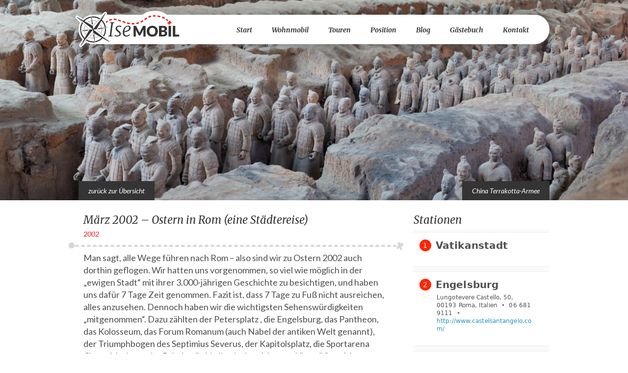

--- FILE ---
content_type: text/html; charset=UTF-8
request_url: https://www.isemobil.de/touren/maerz-2002-ostern-in-rom-eine-staedtereise/
body_size: 9209
content:
<!DOCTYPE html>
<html lang="de">
<head>
<meta charset="UTF-8">
<meta name="viewport" content="width=device-width">
<link rel="shortcut icon" href="https://www.isemobil.de/wp-content/themes/ise-mobil/favicon.ico" type="image/vnd.microsoft.icon" />
<link rel="profile" href="http://gmpg.org/xfn/11">

<meta name='robots' content='index, follow, max-image-preview:large, max-snippet:-1, max-video-preview:-1' />

	<!-- This site is optimized with the Yoast SEO plugin v26.7 - https://yoast.com/wordpress/plugins/seo/ -->
	<title>März 2002 - Ostern in Rom (eine Städtereise) - ISE-Mobil</title>
	<link rel="canonical" href="https://www.isemobil.de/touren/maerz-2002-ostern-in-rom-eine-staedtereise/" />
	<meta property="og:locale" content="de_DE" />
	<meta property="og:type" content="article" />
	<meta property="og:title" content="März 2002 - Ostern in Rom (eine Städtereise) - ISE-Mobil" />
	<meta property="og:description" content="Man sagt, alle Wege führen nach Rom – also sind wir zu Ostern 2002 auch dorthin geflogen. Wir hatten uns vorgenommen, so viel wie möglich in der „ewigen Stadt“ mit ihrer 3.000-jährigen Geschichte zu besichtigen, und haben uns dafür 7 Tage Zeit genommen. Fazit ist, dass 7 Tage zu Fuß nicht ausreichen, alles anzusehen. Dennoch ..." />
	<meta property="og:url" content="https://www.isemobil.de/touren/maerz-2002-ostern-in-rom-eine-staedtereise/" />
	<meta property="og:site_name" content="ISE-Mobil" />
	<meta property="article:modified_time" content="2016-03-22T13:33:19+00:00" />
	<meta property="og:image" content="https://www.isemobil.de/wp-content/uploads/2016/02/1920px-st_peters_square_vatican_city_-_april_2007.jpg" />
	<meta property="og:image:width" content="1920" />
	<meta property="og:image:height" content="1078" />
	<meta property="og:image:type" content="image/jpeg" />
	<meta name="twitter:card" content="summary_large_image" />
	<meta name="twitter:label1" content="Geschätzte Lesezeit" />
	<meta name="twitter:data1" content="1 Minute" />
	<script type="application/ld+json" class="yoast-schema-graph">{"@context":"https://schema.org","@graph":[{"@type":"WebPage","@id":"https://www.isemobil.de/touren/maerz-2002-ostern-in-rom-eine-staedtereise/","url":"https://www.isemobil.de/touren/maerz-2002-ostern-in-rom-eine-staedtereise/","name":"März 2002 - Ostern in Rom (eine Städtereise) - ISE-Mobil","isPartOf":{"@id":"https://www.isemobil.de/#website"},"primaryImageOfPage":{"@id":"https://www.isemobil.de/touren/maerz-2002-ostern-in-rom-eine-staedtereise/#primaryimage"},"image":{"@id":"https://www.isemobil.de/touren/maerz-2002-ostern-in-rom-eine-staedtereise/#primaryimage"},"thumbnailUrl":"https://www.isemobil.de/wp-content/uploads/2016/02/1920px-st_peters_square_vatican_city_-_april_2007.jpg","datePublished":"2016-02-18T09:29:13+00:00","dateModified":"2016-03-22T13:33:19+00:00","breadcrumb":{"@id":"https://www.isemobil.de/touren/maerz-2002-ostern-in-rom-eine-staedtereise/#breadcrumb"},"inLanguage":"de","potentialAction":[{"@type":"ReadAction","target":["https://www.isemobil.de/touren/maerz-2002-ostern-in-rom-eine-staedtereise/"]}]},{"@type":"ImageObject","inLanguage":"de","@id":"https://www.isemobil.de/touren/maerz-2002-ostern-in-rom-eine-staedtereise/#primaryimage","url":"https://www.isemobil.de/wp-content/uploads/2016/02/1920px-st_peters_square_vatican_city_-_april_2007.jpg","contentUrl":"https://www.isemobil.de/wp-content/uploads/2016/02/1920px-st_peters_square_vatican_city_-_april_2007.jpg","width":1920,"height":1078},{"@type":"BreadcrumbList","@id":"https://www.isemobil.de/touren/maerz-2002-ostern-in-rom-eine-staedtereise/#breadcrumb","itemListElement":[{"@type":"ListItem","position":1,"name":"Startseite","item":"https://www.isemobil.de/"},{"@type":"ListItem","position":2,"name":"März 2002 &#8211; Ostern in Rom (eine Städtereise)"}]},{"@type":"WebSite","@id":"https://www.isemobil.de/#website","url":"https://www.isemobil.de/","name":"ISE-Mobil","description":"","potentialAction":[{"@type":"SearchAction","target":{"@type":"EntryPoint","urlTemplate":"https://www.isemobil.de/?s={search_term_string}"},"query-input":{"@type":"PropertyValueSpecification","valueRequired":true,"valueName":"search_term_string"}}],"inLanguage":"de"}]}</script>
	<!-- / Yoast SEO plugin. -->


<link rel="alternate" title="oEmbed (JSON)" type="application/json+oembed" href="https://www.isemobil.de/wp-json/oembed/1.0/embed?url=https%3A%2F%2Fwww.isemobil.de%2Ftouren%2Fmaerz-2002-ostern-in-rom-eine-staedtereise%2F" />
<link rel="alternate" title="oEmbed (XML)" type="text/xml+oembed" href="https://www.isemobil.de/wp-json/oembed/1.0/embed?url=https%3A%2F%2Fwww.isemobil.de%2Ftouren%2Fmaerz-2002-ostern-in-rom-eine-staedtereise%2F&#038;format=xml" />
<style id='wp-img-auto-sizes-contain-inline-css' type='text/css'>
img:is([sizes=auto i],[sizes^="auto," i]){contain-intrinsic-size:3000px 1500px}
/*# sourceURL=wp-img-auto-sizes-contain-inline-css */
</style>
<style id='wp-emoji-styles-inline-css' type='text/css'>

	img.wp-smiley, img.emoji {
		display: inline !important;
		border: none !important;
		box-shadow: none !important;
		height: 1em !important;
		width: 1em !important;
		margin: 0 0.07em !important;
		vertical-align: -0.1em !important;
		background: none !important;
		padding: 0 !important;
	}
/*# sourceURL=wp-emoji-styles-inline-css */
</style>
<style id='wp-block-library-inline-css' type='text/css'>
:root{--wp-block-synced-color:#7a00df;--wp-block-synced-color--rgb:122,0,223;--wp-bound-block-color:var(--wp-block-synced-color);--wp-editor-canvas-background:#ddd;--wp-admin-theme-color:#007cba;--wp-admin-theme-color--rgb:0,124,186;--wp-admin-theme-color-darker-10:#006ba1;--wp-admin-theme-color-darker-10--rgb:0,107,160.5;--wp-admin-theme-color-darker-20:#005a87;--wp-admin-theme-color-darker-20--rgb:0,90,135;--wp-admin-border-width-focus:2px}@media (min-resolution:192dpi){:root{--wp-admin-border-width-focus:1.5px}}.wp-element-button{cursor:pointer}:root .has-very-light-gray-background-color{background-color:#eee}:root .has-very-dark-gray-background-color{background-color:#313131}:root .has-very-light-gray-color{color:#eee}:root .has-very-dark-gray-color{color:#313131}:root .has-vivid-green-cyan-to-vivid-cyan-blue-gradient-background{background:linear-gradient(135deg,#00d084,#0693e3)}:root .has-purple-crush-gradient-background{background:linear-gradient(135deg,#34e2e4,#4721fb 50%,#ab1dfe)}:root .has-hazy-dawn-gradient-background{background:linear-gradient(135deg,#faaca8,#dad0ec)}:root .has-subdued-olive-gradient-background{background:linear-gradient(135deg,#fafae1,#67a671)}:root .has-atomic-cream-gradient-background{background:linear-gradient(135deg,#fdd79a,#004a59)}:root .has-nightshade-gradient-background{background:linear-gradient(135deg,#330968,#31cdcf)}:root .has-midnight-gradient-background{background:linear-gradient(135deg,#020381,#2874fc)}:root{--wp--preset--font-size--normal:16px;--wp--preset--font-size--huge:42px}.has-regular-font-size{font-size:1em}.has-larger-font-size{font-size:2.625em}.has-normal-font-size{font-size:var(--wp--preset--font-size--normal)}.has-huge-font-size{font-size:var(--wp--preset--font-size--huge)}.has-text-align-center{text-align:center}.has-text-align-left{text-align:left}.has-text-align-right{text-align:right}.has-fit-text{white-space:nowrap!important}#end-resizable-editor-section{display:none}.aligncenter{clear:both}.items-justified-left{justify-content:flex-start}.items-justified-center{justify-content:center}.items-justified-right{justify-content:flex-end}.items-justified-space-between{justify-content:space-between}.screen-reader-text{border:0;clip-path:inset(50%);height:1px;margin:-1px;overflow:hidden;padding:0;position:absolute;width:1px;word-wrap:normal!important}.screen-reader-text:focus{background-color:#ddd;clip-path:none;color:#444;display:block;font-size:1em;height:auto;left:5px;line-height:normal;padding:15px 23px 14px;text-decoration:none;top:5px;width:auto;z-index:100000}html :where(.has-border-color){border-style:solid}html :where([style*=border-top-color]){border-top-style:solid}html :where([style*=border-right-color]){border-right-style:solid}html :where([style*=border-bottom-color]){border-bottom-style:solid}html :where([style*=border-left-color]){border-left-style:solid}html :where([style*=border-width]){border-style:solid}html :where([style*=border-top-width]){border-top-style:solid}html :where([style*=border-right-width]){border-right-style:solid}html :where([style*=border-bottom-width]){border-bottom-style:solid}html :where([style*=border-left-width]){border-left-style:solid}html :where(img[class*=wp-image-]){height:auto;max-width:100%}:where(figure){margin:0 0 1em}html :where(.is-position-sticky){--wp-admin--admin-bar--position-offset:var(--wp-admin--admin-bar--height,0px)}@media screen and (max-width:600px){html :where(.is-position-sticky){--wp-admin--admin-bar--position-offset:0px}}

/*# sourceURL=wp-block-library-inline-css */
</style><style id='global-styles-inline-css' type='text/css'>
:root{--wp--preset--aspect-ratio--square: 1;--wp--preset--aspect-ratio--4-3: 4/3;--wp--preset--aspect-ratio--3-4: 3/4;--wp--preset--aspect-ratio--3-2: 3/2;--wp--preset--aspect-ratio--2-3: 2/3;--wp--preset--aspect-ratio--16-9: 16/9;--wp--preset--aspect-ratio--9-16: 9/16;--wp--preset--color--black: #000000;--wp--preset--color--cyan-bluish-gray: #abb8c3;--wp--preset--color--white: #ffffff;--wp--preset--color--pale-pink: #f78da7;--wp--preset--color--vivid-red: #cf2e2e;--wp--preset--color--luminous-vivid-orange: #ff6900;--wp--preset--color--luminous-vivid-amber: #fcb900;--wp--preset--color--light-green-cyan: #7bdcb5;--wp--preset--color--vivid-green-cyan: #00d084;--wp--preset--color--pale-cyan-blue: #8ed1fc;--wp--preset--color--vivid-cyan-blue: #0693e3;--wp--preset--color--vivid-purple: #9b51e0;--wp--preset--gradient--vivid-cyan-blue-to-vivid-purple: linear-gradient(135deg,rgb(6,147,227) 0%,rgb(155,81,224) 100%);--wp--preset--gradient--light-green-cyan-to-vivid-green-cyan: linear-gradient(135deg,rgb(122,220,180) 0%,rgb(0,208,130) 100%);--wp--preset--gradient--luminous-vivid-amber-to-luminous-vivid-orange: linear-gradient(135deg,rgb(252,185,0) 0%,rgb(255,105,0) 100%);--wp--preset--gradient--luminous-vivid-orange-to-vivid-red: linear-gradient(135deg,rgb(255,105,0) 0%,rgb(207,46,46) 100%);--wp--preset--gradient--very-light-gray-to-cyan-bluish-gray: linear-gradient(135deg,rgb(238,238,238) 0%,rgb(169,184,195) 100%);--wp--preset--gradient--cool-to-warm-spectrum: linear-gradient(135deg,rgb(74,234,220) 0%,rgb(151,120,209) 20%,rgb(207,42,186) 40%,rgb(238,44,130) 60%,rgb(251,105,98) 80%,rgb(254,248,76) 100%);--wp--preset--gradient--blush-light-purple: linear-gradient(135deg,rgb(255,206,236) 0%,rgb(152,150,240) 100%);--wp--preset--gradient--blush-bordeaux: linear-gradient(135deg,rgb(254,205,165) 0%,rgb(254,45,45) 50%,rgb(107,0,62) 100%);--wp--preset--gradient--luminous-dusk: linear-gradient(135deg,rgb(255,203,112) 0%,rgb(199,81,192) 50%,rgb(65,88,208) 100%);--wp--preset--gradient--pale-ocean: linear-gradient(135deg,rgb(255,245,203) 0%,rgb(182,227,212) 50%,rgb(51,167,181) 100%);--wp--preset--gradient--electric-grass: linear-gradient(135deg,rgb(202,248,128) 0%,rgb(113,206,126) 100%);--wp--preset--gradient--midnight: linear-gradient(135deg,rgb(2,3,129) 0%,rgb(40,116,252) 100%);--wp--preset--font-size--small: 13px;--wp--preset--font-size--medium: 20px;--wp--preset--font-size--large: 36px;--wp--preset--font-size--x-large: 42px;--wp--preset--spacing--20: 0.44rem;--wp--preset--spacing--30: 0.67rem;--wp--preset--spacing--40: 1rem;--wp--preset--spacing--50: 1.5rem;--wp--preset--spacing--60: 2.25rem;--wp--preset--spacing--70: 3.38rem;--wp--preset--spacing--80: 5.06rem;--wp--preset--shadow--natural: 6px 6px 9px rgba(0, 0, 0, 0.2);--wp--preset--shadow--deep: 12px 12px 50px rgba(0, 0, 0, 0.4);--wp--preset--shadow--sharp: 6px 6px 0px rgba(0, 0, 0, 0.2);--wp--preset--shadow--outlined: 6px 6px 0px -3px rgb(255, 255, 255), 6px 6px rgb(0, 0, 0);--wp--preset--shadow--crisp: 6px 6px 0px rgb(0, 0, 0);}:where(.is-layout-flex){gap: 0.5em;}:where(.is-layout-grid){gap: 0.5em;}body .is-layout-flex{display: flex;}.is-layout-flex{flex-wrap: wrap;align-items: center;}.is-layout-flex > :is(*, div){margin: 0;}body .is-layout-grid{display: grid;}.is-layout-grid > :is(*, div){margin: 0;}:where(.wp-block-columns.is-layout-flex){gap: 2em;}:where(.wp-block-columns.is-layout-grid){gap: 2em;}:where(.wp-block-post-template.is-layout-flex){gap: 1.25em;}:where(.wp-block-post-template.is-layout-grid){gap: 1.25em;}.has-black-color{color: var(--wp--preset--color--black) !important;}.has-cyan-bluish-gray-color{color: var(--wp--preset--color--cyan-bluish-gray) !important;}.has-white-color{color: var(--wp--preset--color--white) !important;}.has-pale-pink-color{color: var(--wp--preset--color--pale-pink) !important;}.has-vivid-red-color{color: var(--wp--preset--color--vivid-red) !important;}.has-luminous-vivid-orange-color{color: var(--wp--preset--color--luminous-vivid-orange) !important;}.has-luminous-vivid-amber-color{color: var(--wp--preset--color--luminous-vivid-amber) !important;}.has-light-green-cyan-color{color: var(--wp--preset--color--light-green-cyan) !important;}.has-vivid-green-cyan-color{color: var(--wp--preset--color--vivid-green-cyan) !important;}.has-pale-cyan-blue-color{color: var(--wp--preset--color--pale-cyan-blue) !important;}.has-vivid-cyan-blue-color{color: var(--wp--preset--color--vivid-cyan-blue) !important;}.has-vivid-purple-color{color: var(--wp--preset--color--vivid-purple) !important;}.has-black-background-color{background-color: var(--wp--preset--color--black) !important;}.has-cyan-bluish-gray-background-color{background-color: var(--wp--preset--color--cyan-bluish-gray) !important;}.has-white-background-color{background-color: var(--wp--preset--color--white) !important;}.has-pale-pink-background-color{background-color: var(--wp--preset--color--pale-pink) !important;}.has-vivid-red-background-color{background-color: var(--wp--preset--color--vivid-red) !important;}.has-luminous-vivid-orange-background-color{background-color: var(--wp--preset--color--luminous-vivid-orange) !important;}.has-luminous-vivid-amber-background-color{background-color: var(--wp--preset--color--luminous-vivid-amber) !important;}.has-light-green-cyan-background-color{background-color: var(--wp--preset--color--light-green-cyan) !important;}.has-vivid-green-cyan-background-color{background-color: var(--wp--preset--color--vivid-green-cyan) !important;}.has-pale-cyan-blue-background-color{background-color: var(--wp--preset--color--pale-cyan-blue) !important;}.has-vivid-cyan-blue-background-color{background-color: var(--wp--preset--color--vivid-cyan-blue) !important;}.has-vivid-purple-background-color{background-color: var(--wp--preset--color--vivid-purple) !important;}.has-black-border-color{border-color: var(--wp--preset--color--black) !important;}.has-cyan-bluish-gray-border-color{border-color: var(--wp--preset--color--cyan-bluish-gray) !important;}.has-white-border-color{border-color: var(--wp--preset--color--white) !important;}.has-pale-pink-border-color{border-color: var(--wp--preset--color--pale-pink) !important;}.has-vivid-red-border-color{border-color: var(--wp--preset--color--vivid-red) !important;}.has-luminous-vivid-orange-border-color{border-color: var(--wp--preset--color--luminous-vivid-orange) !important;}.has-luminous-vivid-amber-border-color{border-color: var(--wp--preset--color--luminous-vivid-amber) !important;}.has-light-green-cyan-border-color{border-color: var(--wp--preset--color--light-green-cyan) !important;}.has-vivid-green-cyan-border-color{border-color: var(--wp--preset--color--vivid-green-cyan) !important;}.has-pale-cyan-blue-border-color{border-color: var(--wp--preset--color--pale-cyan-blue) !important;}.has-vivid-cyan-blue-border-color{border-color: var(--wp--preset--color--vivid-cyan-blue) !important;}.has-vivid-purple-border-color{border-color: var(--wp--preset--color--vivid-purple) !important;}.has-vivid-cyan-blue-to-vivid-purple-gradient-background{background: var(--wp--preset--gradient--vivid-cyan-blue-to-vivid-purple) !important;}.has-light-green-cyan-to-vivid-green-cyan-gradient-background{background: var(--wp--preset--gradient--light-green-cyan-to-vivid-green-cyan) !important;}.has-luminous-vivid-amber-to-luminous-vivid-orange-gradient-background{background: var(--wp--preset--gradient--luminous-vivid-amber-to-luminous-vivid-orange) !important;}.has-luminous-vivid-orange-to-vivid-red-gradient-background{background: var(--wp--preset--gradient--luminous-vivid-orange-to-vivid-red) !important;}.has-very-light-gray-to-cyan-bluish-gray-gradient-background{background: var(--wp--preset--gradient--very-light-gray-to-cyan-bluish-gray) !important;}.has-cool-to-warm-spectrum-gradient-background{background: var(--wp--preset--gradient--cool-to-warm-spectrum) !important;}.has-blush-light-purple-gradient-background{background: var(--wp--preset--gradient--blush-light-purple) !important;}.has-blush-bordeaux-gradient-background{background: var(--wp--preset--gradient--blush-bordeaux) !important;}.has-luminous-dusk-gradient-background{background: var(--wp--preset--gradient--luminous-dusk) !important;}.has-pale-ocean-gradient-background{background: var(--wp--preset--gradient--pale-ocean) !important;}.has-electric-grass-gradient-background{background: var(--wp--preset--gradient--electric-grass) !important;}.has-midnight-gradient-background{background: var(--wp--preset--gradient--midnight) !important;}.has-small-font-size{font-size: var(--wp--preset--font-size--small) !important;}.has-medium-font-size{font-size: var(--wp--preset--font-size--medium) !important;}.has-large-font-size{font-size: var(--wp--preset--font-size--large) !important;}.has-x-large-font-size{font-size: var(--wp--preset--font-size--x-large) !important;}
/*# sourceURL=global-styles-inline-css */
</style>

<style id='classic-theme-styles-inline-css' type='text/css'>
/*! This file is auto-generated */
.wp-block-button__link{color:#fff;background-color:#32373c;border-radius:9999px;box-shadow:none;text-decoration:none;padding:calc(.667em + 2px) calc(1.333em + 2px);font-size:1.125em}.wp-block-file__button{background:#32373c;color:#fff;text-decoration:none}
/*# sourceURL=/wp-includes/css/classic-themes.min.css */
</style>
<link rel='stylesheet' id='huku-style-css' href='https://www.isemobil.de/wp-content/themes/ise-mobil/style.css?ver=6.9' type='text/css' media='all' />
<link rel='stylesheet' id='fancybox-css' href='https://www.isemobil.de/wp-content/themes/ise-mobil/inc/fancybox/source/jquery.fancybox.css?ver=6.9' type='text/css' media='all' />
<link rel='stylesheet' id='fancybox-buttons-css' href='https://www.isemobil.de/wp-content/themes/ise-mobil/inc/fancybox/source/helpers/jquery.fancybox-buttons.css?ver=6.9' type='text/css' media='all' />
<link rel='stylesheet' id='fancybox-thumbs-css' href='https://www.isemobil.de/wp-content/themes/ise-mobil/inc/fancybox/source/helpers/jquery.fancybox-thumbs.css?ver=6.9' type='text/css' media='all' />
<script type="text/javascript" src="https://www.isemobil.de/wp-includes/js/jquery/jquery.min.js?ver=3.7.1" id="jquery-core-js"></script>
<script type="text/javascript" src="https://www.isemobil.de/wp-includes/js/jquery/jquery-migrate.min.js?ver=3.4.1" id="jquery-migrate-js"></script>
<script type="text/javascript" src="https://www.isemobil.de/wp-content/themes/ise-mobil/inc/fancybox/source/jquery.fancybox.pack.js?ver=6.9" id="fancybox-js"></script>
<script type="text/javascript" src="https://www.isemobil.de/wp-content/themes/ise-mobil/inc/fancybox/source/helpers/jquery.fancybox-buttons.js?ver=6.9" id="fancybox-buttons-js"></script>
<script type="text/javascript" src="https://www.isemobil.de/wp-content/themes/ise-mobil/inc/fancybox/source/helpers/jquery.fancybox-thumbs.js?ver=6.9" id="fancybox-thumbs-js"></script>
<script type="text/javascript" src="https://www.isemobil.de/wp-content/themes/ise-mobil/inc/fancybox/huku-init.js?ver=6.9" id="huku-fancybox-js"></script>
<script type="text/javascript" src="https://www.isemobil.de/wp-content/themes/ise-mobil/js/mmenu.js?ver=6.9" id="mmenu-js"></script>
<link rel="https://api.w.org/" href="https://www.isemobil.de/wp-json/" /><link rel="EditURI" type="application/rsd+xml" title="RSD" href="https://www.isemobil.de/xmlrpc.php?rsd" />
<meta name="generator" content="WordPress 6.9" />
<link rel='shortlink' href='https://www.isemobil.de/?p=310' />
</head>

<body class="wp-singular trip-template-default single single-trip postid-310 wp-theme-ise-mobil">
<!--[if lt IE 9]>
<div class="old-browser">
<div class="message">
Sie benutzen einen sehr alten Browser, es könnte sein das dadurch diese Website nicht richtig dargestellt wird.
Sie sollten unbedingt Ihren Browser updaten oder einen aktuellen Browser installieren, auch um Sicherheitslücken zu schließen.
<a class="update" href="http://browsehappy.com/?locale=de_de" rel="nofollow" target="_blank">Browser updaten</a>
</div>
</div>
<![endif]-->
<svg xmlns="http://www.w3.org/2000/svg" style="display: none;">
	<defs>
	
		<symbol id="svg-huku-logo" viewBox="0 0 188.7 291.7">
			<path d="M0,42.9C0,19.2,19.2,0,42.9,0c23.7,0,42.9,19.2,42.9,42.9c0,23.7-19.2,42.9-42.9,42.9C19.2,85.8,0,66.6,0,42.9"/>
			<path d="M0,248.8c0-23.7,19.2-42.9,42.9-42.9c23.7,0,42.9,19.2,42.9,42.9c0,23.7-19.2,42.9-42.9,42.9C19.2,291.7,0,272.5,0,248.8"/>
			<path d="M126,145.8c0-11,8.9-19.9,19.9-19.9c11,0,19.9,8.9,19.9,19.9c0,11-8.9,19.9-19.9,19.9C134.9,165.7,126,156.8,126,145.8"/>
			<path d="M102.9,248.8c0-23.7,19.2-42.9,42.9-42.9s42.9,19.2,42.9,42.9c0,23.7-19.2,42.9-42.9,42.9S102.9,272.5,102.9,248.8"/>
			<path d="M23,145.8c0-11,8.9-19.9,19.9-19.9c11,0,19.9,8.9,19.9,19.9c0,11-8.9,19.9-19.9,19.9C31.9,165.7,23,156.8,23,145.8"/>
			<path d="M126,42.9c0-11,8.9-19.9,19.9-19.9c11,0,19.9,8.9,19.9,19.9c0,11-8.9,19.9-19.9,19.9C134.9,62.8,126,53.9,126,42.9"/>
		</symbol>
		
		<symbol id="svg-spruch-devider" viewBox="0 0 16 8">
			<path d="M12,3c0.6,0,1,0.4,1,1s-0.4,1-1,1s-1-0.4-1-1S11.4,3,12,3 M12,0C9.8,0,8,1.8,8,4s1.8,4,4,4c2.2,0,4-1.8,4-4S14.2,0,12,0L12,0z"/>
			<path d="M4,3c0.6,0,1,0.4,1,1S4.6,5,4,5S3,4.6,3,4S3.4,3,4,3 M4,0C1.8,0,0,1.8,0,4s1.8,4,4,4s4-1.8,4-4S6.2,0,4,0L4,0z"/>
		</symbol>
		
	</defs>
</svg><div id="page" class="hfeed site">

	<header id="header" class="site-header" style="background-image:url('https://www.isemobil.de/wp-content/uploads/2016/02/fotolia_57883860_m-1270x408.jpg');">
		<div class="inner">
			<div class="bild-titel">China Terrakotta-Armee</div>			<a href="https://www.isemobil.de/unsere-touren/ohne-isemobil" class="read-more back">zurück zur Übersicht</a>			<div class="white-bg-wrapper">
				<div class="white-bg">
					<a class="logo" href="https://www.isemobil.de/" rel="home"><img src="https://www.isemobil.de/wp-content/themes/ise-mobil/images/logo.svg" alt="ISE-Mobil"></a>
					<nav id="site-navigation" class="main-navigation">
						<ul id="menu-main-nav" class="menu"><li id="menu-item-176" class="menu-item menu-item-type-post_type menu-item-object-page menu-item-home menu-item-176"><a href="https://www.isemobil.de/">Start</a></li>
<li id="menu-item-34" class="menu-item menu-item-type-post_type menu-item-object-page menu-item-has-children menu-item-34"><a href="https://www.isemobil.de/unser-wohnmobil/">Wohnmobil</a>
<ul class="sub-menu">
	<li id="menu-item-181" class="menu-item menu-item-type-post_type menu-item-object-page menu-item-181"><a href="https://www.isemobil.de/unser-wohnmobil/bilder/">Bilder</a></li>
	<li id="menu-item-180" class="menu-item menu-item-type-post_type menu-item-object-page menu-item-180"><a href="https://www.isemobil.de/unser-wohnmobil/technik/">Technik</a></li>
</ul>
</li>
<li id="menu-item-33" class="menu-item menu-item-type-post_type menu-item-object-page menu-item-has-children menu-item-33"><a href="https://www.isemobil.de/unsere-touren/">Touren</a>
<ul class="sub-menu">
	<li id="menu-item-179" class="menu-item menu-item-type-post_type menu-item-object-page menu-item-179"><a href="https://www.isemobil.de/unsere-touren/mit-isemobil/">mit Isemobil</a></li>
	<li id="menu-item-178" class="menu-item menu-item-type-post_type menu-item-object-page menu-item-178"><a href="https://www.isemobil.de/unsere-touren/ohne-isemobil/">ohne Isemobil</a></li>
</ul>
</li>
<li id="menu-item-32" class="menu-item menu-item-type-post_type menu-item-object-page menu-item-32"><a href="https://www.isemobil.de/position/">Position</a></li>
<li id="menu-item-177" class="menu-item menu-item-type-post_type menu-item-object-page current_page_parent menu-item-177"><a href="https://www.isemobil.de/blog/">Blog</a></li>
<li id="menu-item-38" class="menu-item menu-item-type-post_type menu-item-object-page menu-item-38"><a href="https://www.isemobil.de/gaestebuch/">Gästebuch</a></li>
<li id="menu-item-36" class="menu-item menu-item-type-custom menu-item-object-custom menu-item-has-children menu-item-36"><a href="#">Kontakt</a>
<ul class="sub-menu">
	<li id="menu-item-39" class="menu-item menu-item-type-post_type menu-item-object-page menu-item-39"><a href="https://www.isemobil.de/kontakt/">Kontaktformular</a></li>
	<li id="menu-item-37" class="menu-item menu-item-type-post_type menu-item-object-page menu-item-37"><a href="https://www.isemobil.de/links/">Links</a></li>
	<li id="menu-item-150" class="menu-item menu-item-type-post_type menu-item-object-page menu-item-150"><a href="https://www.isemobil.de/impressum/">Impressum</a></li>
	<li id="menu-item-151" class="menu-item menu-item-type-post_type menu-item-object-page menu-item-151"><a href="https://www.isemobil.de/datenschutz/">Datenschutz</a></li>
</ul>
</li>
</ul>					</nav><!-- #site-navigation -->					
				</div>
			</div>
			<a class="mobile-menu" href="#"><img src="https://www.isemobil.de/wp-content/themes/ise-mobil/images/burger-button.svg" alt=""></a>
			<nav id="mobile-navigation" class="mobile-navigation">
				<ul id="menu-mobile-menu" class="menu"><li id="menu-item-138" class="menu-item menu-item-type-post_type menu-item-object-page menu-item-home menu-item-138"><a href="https://www.isemobil.de/">Start</a></li>
<li id="menu-item-139" class="menu-item menu-item-type-post_type menu-item-object-page menu-item-has-children menu-item-139"><a href="https://www.isemobil.de/unser-wohnmobil/">Wohnmobil</a>
<ul class="sub-menu">
	<li id="menu-item-918" class="menu-item menu-item-type-post_type menu-item-object-page menu-item-918"><a href="https://www.isemobil.de/unser-wohnmobil/bilder/">Bilder</a></li>
	<li id="menu-item-917" class="menu-item menu-item-type-post_type menu-item-object-page menu-item-917"><a href="https://www.isemobil.de/unser-wohnmobil/technik/">Technik</a></li>
</ul>
</li>
<li id="menu-item-140" class="menu-item menu-item-type-post_type menu-item-object-page menu-item-has-children menu-item-140"><a href="https://www.isemobil.de/unsere-touren/">Touren</a>
<ul class="sub-menu">
	<li id="menu-item-916" class="menu-item menu-item-type-post_type menu-item-object-page menu-item-916"><a href="https://www.isemobil.de/unsere-touren/mit-isemobil/">Unsere Touren mit dem ISE-Mobil</a></li>
	<li id="menu-item-915" class="menu-item menu-item-type-post_type menu-item-object-page menu-item-915"><a href="https://www.isemobil.de/unsere-touren/ohne-isemobil/">Unsere Touren ohne ISE-Mobil</a></li>
</ul>
</li>
<li id="menu-item-141" class="menu-item menu-item-type-post_type menu-item-object-page menu-item-141"><a href="https://www.isemobil.de/position/">Position</a></li>
<li id="menu-item-974" class="menu-item menu-item-type-post_type menu-item-object-page current_page_parent menu-item-974"><a href="https://www.isemobil.de/blog/">Blog</a></li>
<li id="menu-item-143" class="menu-item menu-item-type-post_type menu-item-object-page menu-item-143"><a href="https://www.isemobil.de/gaestebuch/">Gästebuch</a></li>
<li id="menu-item-920" class="menu-item menu-item-type-custom menu-item-object-custom menu-item-has-children menu-item-920"><a href="#">Kontakt</a>
<ul class="sub-menu">
	<li id="menu-item-142" class="menu-item menu-item-type-post_type menu-item-object-page menu-item-142"><a href="https://www.isemobil.de/kontakt/">Kontaktformular</a></li>
	<li id="menu-item-144" class="menu-item menu-item-type-post_type menu-item-object-page menu-item-144"><a href="https://www.isemobil.de/links/">Links</a></li>
	<li id="menu-item-148" class="menu-item menu-item-type-post_type menu-item-object-page menu-item-148"><a href="https://www.isemobil.de/impressum/">Impressum</a></li>
	<li id="menu-item-149" class="menu-item menu-item-type-post_type menu-item-object-page menu-item-149"><a href="https://www.isemobil.de/datenschutz/">Datenschutz</a></li>
</ul>
</li>
</ul>			</nav><!-- #site-navigation -->
			
						
		</div>
	</header>

	<div id="content" class="site-content">
		<div class="inner">

	<div id="primary" class="content-area with-sidebar single-tour">
		<main id="main" class="site-main" role="main">

		
			<article id="post-310" class="post-310 trip type-trip status-publish has-post-thumbnail hentry">
				<header class="entry-header">
					<h1 class="entry-title">März 2002 &#8211; Ostern in Rom (eine Städtereise)</h1>

					<div class="entry-meta">
						<span class="posted-on">2002</span>
					</div><!-- .entry-meta -->
				</header><!-- .entry-header -->
				
				<div class="devider"></div>

				<div class="entry-content hyphenate">
					<p>Man sagt, alle Wege führen nach Rom – also sind wir zu Ostern 2002 auch dorthin geflogen. <span id="more-310"></span>Wir hatten uns vorgenommen, so viel wie möglich in der „ewigen Stadt“ mit ihrer 3.000-jährigen Geschichte zu besichtigen, und haben uns dafür 7 Tage Zeit genommen. Fazit ist, dass 7 Tage zu Fuß nicht ausreichen, alles anzusehen. Dennoch haben wir die wichtigsten Sehenswürdigkeiten „mitgenommen“. Dazu zählten der Petersplatz , die Engelsburg, das Pantheon, das Kolosseum, das Forum Romanum (auch Nabel der antiken Welt genannt), der Triumphbogen des Septimius Severus, der Kapitolsplatz, die Sportarena Circus Maximus, das Palatin, die Vatikanischen Museen (die größten Museen der Welt mit über 50.000 Kunstwerken in 1.400 Räumen), die Sixtinische Kapelle (wo Michelangelo die Schöpfungsgeschichte an die Decke gemalt hat), die Spanische Treppe, die Fontana di Trevi, die Marc Aurel Säule und das Nationaldenkmal Monumento a Vittorio Emanuele II, um nur einige aufzuzählen. In Erinnerung wird uns sicher eine Generalaudienz bei Papst Johannes Paul II in der Vatikanischen Audienzhalle bleiben, für die wir Karten von der Päpstlichen Schweizergarde bekommen haben.</p>
					
				</div><!-- .entry-content -->
				
								
								<div class="trip-map">
					<div class="ratio">
						<div class="shadow"></div>
						<iframe src="https://www.tripline.net/map?tripId=2360700331501011A8DF88B27B807A82&onSite=0" frameborder="0" webkitAllowFullScreen mozallowfullscreen allowFullScreen></iframe>						
					</div>
				</div>
				
								<div class="stationen mobile-visible">
					<h2>Stationen</h2>
					<iframe src="https://www.tripline.net/trip?id=2360700331501011A8DF88B27B807A82&list=1" frameborder="0"></iframe>
				</div>
								
					
		<div class="image-gallery">						
				
		<div class="image">
			<a data-title="1920px-St_Peter&#8217;s_Square,_Vatican_City_-_April_2007" href="https://www.isemobil.de/wp-content/uploads/2016/02/1920px-st_peters_square_vatican_city_-_april_2007-1024x575.jpg">
				<img width="150" height="150" src="https://www.isemobil.de/wp-content/uploads/2016/02/1920px-st_peters_square_vatican_city_-_april_2007-150x150.jpg" class="attachment-thumbnail size-thumbnail" alt="1920px-St_Peter&#8217;s_Square,_Vatican_City_-_April_2007" decoding="async" srcset="https://www.isemobil.de/wp-content/uploads/2016/02/1920px-st_peters_square_vatican_city_-_april_2007-150x150.jpg 150w, https://www.isemobil.de/wp-content/uploads/2016/02/1920px-st_peters_square_vatican_city_-_april_2007-400x400.jpg 400w" sizes="(max-width: 150px) 100vw, 150px" />			</a>
		</div>
		
		<div class="image">
			<a data-title="rom 1" href="https://www.isemobil.de/wp-content/uploads/2016/02/rom-1-1024x702.jpg">
				<img width="150" height="150" src="https://www.isemobil.de/wp-content/uploads/2016/02/rom-1-150x150.jpg" class="attachment-thumbnail size-thumbnail" alt="rom 1" decoding="async" srcset="https://www.isemobil.de/wp-content/uploads/2016/02/rom-1-150x150.jpg 150w, https://www.isemobil.de/wp-content/uploads/2016/02/rom-1-400x400.jpg 400w" sizes="(max-width: 150px) 100vw, 150px" />			</a>
		</div>
		
		<div class="image">
			<a data-title="rom 3" href="https://www.isemobil.de/wp-content/uploads/2016/02/rom-3-1024x702.jpg">
				<img width="150" height="150" src="https://www.isemobil.de/wp-content/uploads/2016/02/rom-3-150x150.jpg" class="attachment-thumbnail size-thumbnail" alt="rom 3" decoding="async" srcset="https://www.isemobil.de/wp-content/uploads/2016/02/rom-3-150x150.jpg 150w, https://www.isemobil.de/wp-content/uploads/2016/02/rom-3-400x400.jpg 400w" sizes="(max-width: 150px) 100vw, 150px" />			</a>
		</div>
		
		<div class="image">
			<a data-title="rom 4" href="https://www.isemobil.de/wp-content/uploads/2016/02/rom-4-1024x702.jpg">
				<img width="150" height="150" src="https://www.isemobil.de/wp-content/uploads/2016/02/rom-4-150x150.jpg" class="attachment-thumbnail size-thumbnail" alt="rom 4" decoding="async" loading="lazy" srcset="https://www.isemobil.de/wp-content/uploads/2016/02/rom-4-150x150.jpg 150w, https://www.isemobil.de/wp-content/uploads/2016/02/rom-4-400x400.jpg 400w" sizes="auto, (max-width: 150px) 100vw, 150px" />			</a>
		</div>
		
		<div class="image">
			<a data-title="rom 5" href="https://www.isemobil.de/wp-content/uploads/2016/02/rom-5-1024x702.jpg">
				<img width="150" height="150" src="https://www.isemobil.de/wp-content/uploads/2016/02/rom-5-150x150.jpg" class="attachment-thumbnail size-thumbnail" alt="rom 5" decoding="async" loading="lazy" srcset="https://www.isemobil.de/wp-content/uploads/2016/02/rom-5-150x150.jpg 150w, https://www.isemobil.de/wp-content/uploads/2016/02/rom-5-400x400.jpg 400w" sizes="auto, (max-width: 150px) 100vw, 150px" />			</a>
		</div>
		
		<div class="image">
			<a data-title="rom 6" href="https://www.isemobil.de/wp-content/uploads/2016/02/rom-6-1024x702.jpg">
				<img width="150" height="150" src="https://www.isemobil.de/wp-content/uploads/2016/02/rom-6-150x150.jpg" class="attachment-thumbnail size-thumbnail" alt="rom 6" decoding="async" loading="lazy" srcset="https://www.isemobil.de/wp-content/uploads/2016/02/rom-6-150x150.jpg 150w, https://www.isemobil.de/wp-content/uploads/2016/02/rom-6-400x400.jpg 400w" sizes="auto, (max-width: 150px) 100vw, 150px" />			</a>
		</div>
		
		<div class="image">
			<a data-title="rom 7" href="https://www.isemobil.de/wp-content/uploads/2016/02/rom-7-1024x702.jpg">
				<img width="150" height="150" src="https://www.isemobil.de/wp-content/uploads/2016/02/rom-7-150x150.jpg" class="attachment-thumbnail size-thumbnail" alt="rom 7" decoding="async" loading="lazy" srcset="https://www.isemobil.de/wp-content/uploads/2016/02/rom-7-150x150.jpg 150w, https://www.isemobil.de/wp-content/uploads/2016/02/rom-7-400x400.jpg 400w" sizes="auto, (max-width: 150px) 100vw, 150px" />			</a>
		</div>
		
		<div class="image">
			<a data-title="rom 8" href="https://www.isemobil.de/wp-content/uploads/2016/02/rom-8-1024x702.jpg">
				<img width="150" height="150" src="https://www.isemobil.de/wp-content/uploads/2016/02/rom-8-150x150.jpg" class="attachment-thumbnail size-thumbnail" alt="rom 8" decoding="async" loading="lazy" srcset="https://www.isemobil.de/wp-content/uploads/2016/02/rom-8-150x150.jpg 150w, https://www.isemobil.de/wp-content/uploads/2016/02/rom-8-400x400.jpg 400w" sizes="auto, (max-width: 150px) 100vw, 150px" />			</a>
		</div>
		
		<div class="image">
			<a data-title="rom 9" href="https://www.isemobil.de/wp-content/uploads/2016/02/rom-9-1024x702.jpg">
				<img width="150" height="150" src="https://www.isemobil.de/wp-content/uploads/2016/02/rom-9-150x150.jpg" class="attachment-thumbnail size-thumbnail" alt="rom 9" decoding="async" loading="lazy" srcset="https://www.isemobil.de/wp-content/uploads/2016/02/rom-9-150x150.jpg 150w, https://www.isemobil.de/wp-content/uploads/2016/02/rom-9-400x400.jpg 400w" sizes="auto, (max-width: 150px) 100vw, 150px" />			</a>
		</div>
		
		<div class="image">
			<a data-title="rom 10" href="https://www.isemobil.de/wp-content/uploads/2016/02/rom-10-702x1024.jpg">
				<img width="150" height="150" src="https://www.isemobil.de/wp-content/uploads/2016/02/rom-10-150x150.jpg" class="attachment-thumbnail size-thumbnail" alt="rom 10" decoding="async" loading="lazy" srcset="https://www.isemobil.de/wp-content/uploads/2016/02/rom-10-150x150.jpg 150w, https://www.isemobil.de/wp-content/uploads/2016/02/rom-10-400x400.jpg 400w" sizes="auto, (max-width: 150px) 100vw, 150px" />			</a>
		</div>
		
		<div class="image">
			<a data-title="rom 11" href="https://www.isemobil.de/wp-content/uploads/2016/02/rom-11-1024x702.jpg">
				<img width="150" height="150" src="https://www.isemobil.de/wp-content/uploads/2016/02/rom-11-150x150.jpg" class="attachment-thumbnail size-thumbnail" alt="rom 11" decoding="async" loading="lazy" srcset="https://www.isemobil.de/wp-content/uploads/2016/02/rom-11-150x150.jpg 150w, https://www.isemobil.de/wp-content/uploads/2016/02/rom-11-400x400.jpg 400w" sizes="auto, (max-width: 150px) 100vw, 150px" />			</a>
		</div>
		
		<div class="image">
			<a data-title="rom 13" href="https://www.isemobil.de/wp-content/uploads/2016/02/rom-13-1024x702.jpg">
				<img width="150" height="150" src="https://www.isemobil.de/wp-content/uploads/2016/02/rom-13-150x150.jpg" class="attachment-thumbnail size-thumbnail" alt="rom 13" decoding="async" loading="lazy" srcset="https://www.isemobil.de/wp-content/uploads/2016/02/rom-13-150x150.jpg 150w, https://www.isemobil.de/wp-content/uploads/2016/02/rom-13-400x400.jpg 400w" sizes="auto, (max-width: 150px) 100vw, 150px" />			</a>
		</div>
		
		<div class="image">
			<a data-title="rom 14" href="https://www.isemobil.de/wp-content/uploads/2016/02/rom-14-1024x702.jpg">
				<img width="150" height="150" src="https://www.isemobil.de/wp-content/uploads/2016/02/rom-14-150x150.jpg" class="attachment-thumbnail size-thumbnail" alt="rom 14" decoding="async" loading="lazy" srcset="https://www.isemobil.de/wp-content/uploads/2016/02/rom-14-150x150.jpg 150w, https://www.isemobil.de/wp-content/uploads/2016/02/rom-14-400x400.jpg 400w" sizes="auto, (max-width: 150px) 100vw, 150px" />			</a>
		</div>
		
		<div class="image">
			<a data-title="rom 16" href="https://www.isemobil.de/wp-content/uploads/2016/02/rom-16-1024x702.jpg">
				<img width="150" height="150" src="https://www.isemobil.de/wp-content/uploads/2016/02/rom-16-150x150.jpg" class="attachment-thumbnail size-thumbnail" alt="rom 16" decoding="async" loading="lazy" srcset="https://www.isemobil.de/wp-content/uploads/2016/02/rom-16-150x150.jpg 150w, https://www.isemobil.de/wp-content/uploads/2016/02/rom-16-400x400.jpg 400w" sizes="auto, (max-width: 150px) 100vw, 150px" />			</a>
		</div>
		
		<div class="image">
			<a data-title="rom 19" href="https://www.isemobil.de/wp-content/uploads/2016/02/rom-19-702x1024.jpg">
				<img width="150" height="150" src="https://www.isemobil.de/wp-content/uploads/2016/02/rom-19-150x150.jpg" class="attachment-thumbnail size-thumbnail" alt="rom 19" decoding="async" loading="lazy" srcset="https://www.isemobil.de/wp-content/uploads/2016/02/rom-19-150x150.jpg 150w, https://www.isemobil.de/wp-content/uploads/2016/02/rom-19-400x400.jpg 400w" sizes="auto, (max-width: 150px) 100vw, 150px" />			</a>
		</div>
		
		<div class="image">
			<a data-title="RomaCastelSantAngelo-2" href="https://www.isemobil.de/wp-content/uploads/2016/02/romacastelsantangelo-2-1024x649.jpg">
				<img width="150" height="150" src="https://www.isemobil.de/wp-content/uploads/2016/02/romacastelsantangelo-2-150x150.jpg" class="attachment-thumbnail size-thumbnail" alt="RomaCastelSantAngelo-2" decoding="async" loading="lazy" srcset="https://www.isemobil.de/wp-content/uploads/2016/02/romacastelsantangelo-2-150x150.jpg 150w, https://www.isemobil.de/wp-content/uploads/2016/02/romacastelsantangelo-2-400x400.jpg 400w" sizes="auto, (max-width: 150px) 100vw, 150px" />			</a>
		</div>
		
		<div class="image">
			<a data-title="Trevi_Fountain,_Rome,_Italy_2_-_May_2007" href="https://www.isemobil.de/wp-content/uploads/2016/02/trevi_fountain_rome_italy_2_-_may_2007-1024x680.jpg">
				<img width="150" height="150" src="https://www.isemobil.de/wp-content/uploads/2016/02/trevi_fountain_rome_italy_2_-_may_2007-150x150.jpg" class="attachment-thumbnail size-thumbnail" alt="Trevi_Fountain,_Rome,_Italy_2_-_May_2007" decoding="async" loading="lazy" srcset="https://www.isemobil.de/wp-content/uploads/2016/02/trevi_fountain_rome_italy_2_-_may_2007-150x150.jpg 150w, https://www.isemobil.de/wp-content/uploads/2016/02/trevi_fountain_rome_italy_2_-_may_2007-400x400.jpg 400w" sizes="auto, (max-width: 150px) 100vw, 150px" />			</a>
		</div>
		
		<div class="image">
			<a data-title="Vittoriano_2013-09-16" href="https://www.isemobil.de/wp-content/uploads/2016/02/vittoriano_2013-09-16-1024x576.jpg">
				<img width="150" height="150" src="https://www.isemobil.de/wp-content/uploads/2016/02/vittoriano_2013-09-16-150x150.jpg" class="attachment-thumbnail size-thumbnail" alt="Vittoriano_2013-09-16" decoding="async" loading="lazy" srcset="https://www.isemobil.de/wp-content/uploads/2016/02/vittoriano_2013-09-16-150x150.jpg 150w, https://www.isemobil.de/wp-content/uploads/2016/02/vittoriano_2013-09-16-400x400.jpg 400w" sizes="auto, (max-width: 150px) 100vw, 150px" />			</a>
		</div>
						
	</div>				
		
					
				<footer class="entry-meta">
					
				</footer><!-- .entry-meta -->
			</article><!-- #post-## -->

			

		
		</main><!-- #main -->
	</div><!-- #primary -->

			<div id="secondary" class="widget-area mobile-hidden" role="complementary">
						<div class="stationen">
				<h2>Stationen</h2>
				<iframe src="https://www.tripline.net/trip?id=2360700331501011A8DF88B27B807A82&list=1" frameborder="0"></iframe>
			</div>
					</div>	
		


		</div><!-- .inner -->
	</div><!-- #content -->

	<footer id="footer" class="site-footer">
		<div class="inner">
			<nav class="footer-navigation">
				<ul id="menu-footer-menu" class="menu"><li id="menu-item-75" class="menu-item menu-item-type-post_type menu-item-object-page menu-item-75"><a href="https://www.isemobil.de/datenschutz/">Datenschutz</a></li>
<li id="menu-item-74" class="menu-item menu-item-type-post_type menu-item-object-page menu-item-74"><a href="https://www.isemobil.de/impressum/">Impressum</a></li>
</ul>			</nav>
			<a class="huku" href="https://www.hummelt-werbeagentur.de" target="_blank" title="hummelt und partner | Werbeagentur GmbH"><svg><use xmlns:xlink="http://www.w3.org/1999/xlink" xlink:href="#svg-huku-logo"></use></svg></a>
		</div>
	</footer>
</div>

<script type="speculationrules">
{"prefetch":[{"source":"document","where":{"and":[{"href_matches":"/*"},{"not":{"href_matches":["/wp-*.php","/wp-admin/*","/wp-content/uploads/*","/wp-content/*","/wp-content/plugins/*","/wp-content/themes/ise-mobil/*","/*\\?(.+)"]}},{"not":{"selector_matches":"a[rel~=\"nofollow\"]"}},{"not":{"selector_matches":".no-prefetch, .no-prefetch a"}}]},"eagerness":"conservative"}]}
</script>
<script type="text/javascript" id="main-js-extra">
/* <![CDATA[ */
var my_data = {"base_url":"https://www.isemobil.de","theme_url":"https://www.isemobil.de/wp-content/themes/ise-mobil","ajaxurl":"https://www.isemobil.de/wp-admin/admin-ajax.php","max_num_pages":"0"};
//# sourceURL=main-js-extra
/* ]]> */
</script>
<script type="text/javascript" src="https://www.isemobil.de/wp-content/themes/ise-mobil/js/main.js?ver=20140319" id="main-js"></script>
<script id="wp-emoji-settings" type="application/json">
{"baseUrl":"https://s.w.org/images/core/emoji/17.0.2/72x72/","ext":".png","svgUrl":"https://s.w.org/images/core/emoji/17.0.2/svg/","svgExt":".svg","source":{"concatemoji":"https://www.isemobil.de/wp-includes/js/wp-emoji-release.min.js?ver=6.9"}}
</script>
<script type="module">
/* <![CDATA[ */
/*! This file is auto-generated */
const a=JSON.parse(document.getElementById("wp-emoji-settings").textContent),o=(window._wpemojiSettings=a,"wpEmojiSettingsSupports"),s=["flag","emoji"];function i(e){try{var t={supportTests:e,timestamp:(new Date).valueOf()};sessionStorage.setItem(o,JSON.stringify(t))}catch(e){}}function c(e,t,n){e.clearRect(0,0,e.canvas.width,e.canvas.height),e.fillText(t,0,0);t=new Uint32Array(e.getImageData(0,0,e.canvas.width,e.canvas.height).data);e.clearRect(0,0,e.canvas.width,e.canvas.height),e.fillText(n,0,0);const a=new Uint32Array(e.getImageData(0,0,e.canvas.width,e.canvas.height).data);return t.every((e,t)=>e===a[t])}function p(e,t){e.clearRect(0,0,e.canvas.width,e.canvas.height),e.fillText(t,0,0);var n=e.getImageData(16,16,1,1);for(let e=0;e<n.data.length;e++)if(0!==n.data[e])return!1;return!0}function u(e,t,n,a){switch(t){case"flag":return n(e,"\ud83c\udff3\ufe0f\u200d\u26a7\ufe0f","\ud83c\udff3\ufe0f\u200b\u26a7\ufe0f")?!1:!n(e,"\ud83c\udde8\ud83c\uddf6","\ud83c\udde8\u200b\ud83c\uddf6")&&!n(e,"\ud83c\udff4\udb40\udc67\udb40\udc62\udb40\udc65\udb40\udc6e\udb40\udc67\udb40\udc7f","\ud83c\udff4\u200b\udb40\udc67\u200b\udb40\udc62\u200b\udb40\udc65\u200b\udb40\udc6e\u200b\udb40\udc67\u200b\udb40\udc7f");case"emoji":return!a(e,"\ud83e\u1fac8")}return!1}function f(e,t,n,a){let r;const o=(r="undefined"!=typeof WorkerGlobalScope&&self instanceof WorkerGlobalScope?new OffscreenCanvas(300,150):document.createElement("canvas")).getContext("2d",{willReadFrequently:!0}),s=(o.textBaseline="top",o.font="600 32px Arial",{});return e.forEach(e=>{s[e]=t(o,e,n,a)}),s}function r(e){var t=document.createElement("script");t.src=e,t.defer=!0,document.head.appendChild(t)}a.supports={everything:!0,everythingExceptFlag:!0},new Promise(t=>{let n=function(){try{var e=JSON.parse(sessionStorage.getItem(o));if("object"==typeof e&&"number"==typeof e.timestamp&&(new Date).valueOf()<e.timestamp+604800&&"object"==typeof e.supportTests)return e.supportTests}catch(e){}return null}();if(!n){if("undefined"!=typeof Worker&&"undefined"!=typeof OffscreenCanvas&&"undefined"!=typeof URL&&URL.createObjectURL&&"undefined"!=typeof Blob)try{var e="postMessage("+f.toString()+"("+[JSON.stringify(s),u.toString(),c.toString(),p.toString()].join(",")+"));",a=new Blob([e],{type:"text/javascript"});const r=new Worker(URL.createObjectURL(a),{name:"wpTestEmojiSupports"});return void(r.onmessage=e=>{i(n=e.data),r.terminate(),t(n)})}catch(e){}i(n=f(s,u,c,p))}t(n)}).then(e=>{for(const n in e)a.supports[n]=e[n],a.supports.everything=a.supports.everything&&a.supports[n],"flag"!==n&&(a.supports.everythingExceptFlag=a.supports.everythingExceptFlag&&a.supports[n]);var t;a.supports.everythingExceptFlag=a.supports.everythingExceptFlag&&!a.supports.flag,a.supports.everything||((t=a.source||{}).concatemoji?r(t.concatemoji):t.wpemoji&&t.twemoji&&(r(t.twemoji),r(t.wpemoji)))});
//# sourceURL=https://www.isemobil.de/wp-includes/js/wp-emoji-loader.min.js
/* ]]> */
</script>
</body>
</html>

--- FILE ---
content_type: text/html; charset=UTF-8
request_url: https://www.tripline.net/map?tripId=2360700331501011A8DF88B27B807A82&onSite=0
body_size: 9189
content:
<!DOCTYPE html>
<html lang="en">
<head> 
<title>Tripline Map: Rom - Ostern 2002</title> 
  <meta name="ROBOTS" content="NOINDEX">
  <link rel="shortcut icon" type="image/vnd.microsoft.icon" href="/favicon.ico">
  <link rel='stylesheet' type="text/css" href="https://api.mapbox.com/mapbox-gl-js/v3.14.0/mapbox-gl.css" />
  <link rel="stylesheet" type="text/css" href="//cdn.tripline.net/media/css/new/player.css?v=5.0.1">
	<link rel="stylesheet" type="text/css" href="//cdnjs.cloudflare.com/ajax/libs/font-awesome/4.5.0/css/font-awesome.min.css">
	<link rel="stylesheet" type="text/css" href="//cdnjs.cloudflare.com/ajax/libs/blueimp-gallery/2.16.0/css/blueimp-gallery.min.css">
	
	<script type="text/javascript">
		if (typeof Tripline == 'undefined') {
			var Tripline = {};
		}
		Tripline.namespace = function() {
			var a=arguments, o=null, i, j, d;
			for (i=0; i<a.length; i=i+1) {
				d=(""+a[i]).split(".");
				o=Tripline;
				for (j=(d[0] == "Tripline") ? 1 : 0; j<d.length; j=j+1) {
					o[d[j]]=o[d[j]] || {};
					o=o[d[j]];
				}
			}
			return o;
		};
		
				Tripline.os = 'Other';
		Tripline.ios = '';
		Tripline.safari = navigator.userAgent.match(/Safari/i) != null;
		Tripline.android = '';
		Tripline.site_base = 'https://www.tripline.net';
		Tripline.media_base = '//cdn.tripline.net';
		Tripline.avatar_base = '//d18gw75vc4d4p1.cloudfront.net';
		Tripline.mapbox_key = 'pk.eyJ1IjoidHJpcGxpbmUiLCJhIjoiY2pqeGtrb2t6NHA2YjNrczQ5MGtjcWVzcSJ9.FoZoI1aoZ5aJAbZNHs21UA';
		Tripline.map_previews = 'ALL';
		Tripline.ga_mid = 'G-ENSYG8DSL8'; 
	</script>
	
	<script src="//cdnjs.cloudflare.com/ajax/libs/jquery/2.1.4/jquery.min.js"></script>
	<script src="//cdnjs.cloudflare.com/ajax/libs/underscore.js/1.8.3/underscore-min.js"></script>
	<script src="//cdnjs.cloudflare.com/ajax/libs/backbone.js/1.2.0/backbone-min.js"></script>
	<script src="https://api.mapbox.com/mapbox-gl-js/v3.14.0/mapbox-gl.js"></script>
	<script src="//cdn.tripline.net/media/js/new/polyline.js?v=5.0.1"></script>
	<script src="//cdnjs.cloudflare.com/ajax/libs/Turf.js/5.1.5/turf.min.js"></script>
	<script src="//cdn.tripline.net/media/js/new/player.mapboxgl.js?v=5.0.1"></script>
	<script src="//cdn.tripline.net/media/js/new/player-offsite.js?v=5.0.1"></script>
	<script src="//cdnjs.cloudflare.com/ajax/libs/blueimp-gallery/2.16.0/js/jquery.blueimp-gallery.min.js"></script>
	<script src="//cdn.tripline.net/media/js/new/analytics.js?v=5.0.1"></script>

	<script async src="https://pagead2.googlesyndication.com/pagead/js/adsbygoogle.js?client=ca-pub-9643414949978336" crossorigin="anonymous"></script>

	<script>
		
		window.dataLayer = window.dataLayer || [];
		function gtag(){dataLayer.push(arguments);}
		gtag('consent', 'default', {
			'ad_storage': 'denied',
			'analytics_storage': 'denied',
			'functionality_storage': 'granted',
			'security_storage': 'granted'
		});
		
	</script>
	<!-- Google tag (gtag.js) -->
	<script async src="https://www.googletagmanager.com/gtag/js?id=G-ENSYG8DSL8"></script>
	<script>
		
		gtag('js', new Date());
		gtag('config', Tripline.ga_mid, {
				'user_id': null
		});
		
	</script>
	
</head>
<body class="map-iframe">
			<!-- start map player  -->
		<div class="player-wrapper">
			<!-- Tripline Player-->
<div class="player embedded" id="player-2360700331501011A8DF88B27B807A82">
			<!--map container-->
		<div class="map-container" id="map-2360700331501011A8DF88B27B807A82"></div>
		<a class="map-control overmap mid-left noprint" href="#zoom" id="zoom-to-prev-2360700331501011A8DF88B27B807A82"><i class="fa fa-angle-left"></i></a>
		<a class="map-control overmap mid-right noprint" href="#zoom" id="zoom-to-next-2360700331501011A8DF88B27B807A82"><i class="fa fa-angle-right"></i></a>
					<!--offsite control bar-->
			<style>.player .map-container .gm-style > div:nth-child(2) {top:5px !important; bottom:initial}</style>
			<div class="map-control-bar">
				<div class="controls-left">
										<div class="map-logo">
						<a href="https://www.tripline.net" target="_blank"><img src="//cdn.tripline.net/media/image/tripline_mini_logo_white_2x.png"></a>
					</div>
										<div class="map-title">
						<a href="https://www.tripline.net/trip/Rom_-_Ostern_2002-2360700331501011A8DF88B27B807A82" target="_blank">Rom - Ostern 2002</a>
					</div>
				</div>
				<div class="controls-right">
											<a class="map-control" href="#zoom" id="request-fullscreen-2360700331501011A8DF88B27B807A82"><i class="fa fa-arrows-alt"></i></a>&nbsp;&nbsp;
						<a class="map-control" href="#zoom" id="zoom-to-fit-2360700331501011A8DF88B27B807A82" ><i class="fa fa-refresh"></i></a>
									</div>
			</div>
			<!--offsite gallery container-->
			<div id="blueimp-gallery" class="blueimp-gallery">
				<div class="slides"></div>
				<h3 class="title"></h3>
				<a class="prev">‹</a>
				<a class="next">›</a>
				<a class="close">×</a>
				<a class="play-pause"></a>
				<ol class="indicator"></ol>
			</div>
				<!--interstitial container-->
	<div class="preview" id="preview-2360700331501011A8DF88B27B807A82">
		<div class="overlay"></div>
		<div class="preview-content">
			<div class="message-container">
				<!--LREC PREVIEW-->
															<div id="tripLREC_PREVIEW" class="message-rec">
							<!-- Google Ads With Backup -->
<style>
ins.adsbygoogle a.backup {
    display: none !important;
}
ins.adsbygoogle[data-ad-status="unfilled"] a.backup {
    display: block !important;
}
ins.adsbygoogle[data-ad-status="unfilled"] iframe {
    display: none !important;
}
ins.adsbygoogle[data-ad-status="unfilled"] > div {
    display: none !important;
}
</style>
<ins class="adsbygoogle"
     style="display:inline-block;width:300px;height:250px"
     data-ad-client="ca-pub-9643414949978336"
     data-ad-slot="7761744640">
     <a class="backup" href="https://tastematch.app?utm_source=tripline&utm_medium=trip_page&utm_content=tastematch_explore&utm_campaign=explore" target="_blank"><img class="full-width" src="https://dts4h52y4acn7.cloudfront.net/tastematch_square_explore2.png"></a>
</ins>
<script>
     (adsbygoogle = window.adsbygoogle || []).push({});
</script>
						</div>
													<!--/LREC PREVIEW-->
			</div>
			<div class="action-container">
								<div class="action" onclick="if(Tripline.myTrip.player){Tripline.myTrip.player.init(true)}else{Tripline.myMapView.init(true)}">
					<i class="fa fa-map-o"></i>&nbsp;&nbsp;Show Map
				</div>
								<div class="info">
					<a href="https://help.tripline.net/trip/why-am-i-seeing-a-show-map-button-on-tripline-maps" target="_blank">Why am I seeing this?</a>
				</div>
			</div>
		</div>
	</div>
	<!--error container-->
	<div class="error" id="error-2360700331501011A8DF88B27B807A82">
		<div class="hd">
			<div class="icon">
				<a href="https://www.tripline.net" target="_blank"><img src="//cdn.tripline.net/media/image/tripline_mini_logo_white_2x.png"></a>
			</div>
			<div>Unable To Display Map</div>
		</div>
		<div class="bd">
			<span class="message" id="error-message-2360700331501011A8DF88B27B807A82"></span>
		</div>
		<div class="ft">
			You can get help or contact Tripline Support <a href="https://help.tripline.net" target="_blank">here</a>
		</div>
	</div>
</div>
		</div>
		<!-- end map player  -->
		<script>
			var tripId = '2360700331501011A8DF88B27B807A82';
			
			
			$(document).ready(function() {

				Tripline.myTrip = new Tripline.Trip({
					id: tripId,
				});

				Tripline.initTrip = function() {
					Tripline.myTrip.fetch({
						traditional: true,
						cache: false,
						data: {
							elements: 'waypoints',
							format:'json',
						},
						success: function(){
							Tripline.myMapView = new Tripline.PlayerMapView({
								el: $('#map-' + Tripline.myTrip.id),
								model: Tripline.myTrip,
								collection: Tripline.myTrip.get('waypoints'),
							});
							if (Tripline.myTrip.isEnterprise()) {
								Tripline.myMapView.init(true);
							} else {
								switch (Tripline.map_previews) {
									case 'ALL':
										Tripline.myMapView.preview(true); 
										break;
									case 'EMBEDDED':
										Tripline.myMapView.preview(true); 
										break;
									case 'LOGGED OUT':
										if (Tripline.uid) {
											Tripline.myMapView.init(true); 
										} else {
											Tripline.myMapView.preview(true); 
										}
										break;
									default:
										Tripline.myMapView.init(true);
										break;
								}
							}
						},
					});
				};

				Tripline.initTrip();
			});
				
			
		</script>
		
		<script type="text/template" id="player-waypoint-popup-template">
			<div class="wp-popup" aria-hidden="true">
				<div class="details">
					<div class="title"><%= wp.get('title') %></div>
					<div class="description"><%= Tripline.Util.linkify(Tripline.Util.trimText(wp.get('description'),215)) %></div>
					<% if (wp.get('assets').length) { %>						<div class="assets">
						<% _.each(wp.get('assets').models, function(asset,i){ 
							if (i<5){
						%>							<a class="asset" href="#" onclick="Tripline.myMapView.openGallery(<%= wp.collection.indexOf(wp) %>, <%= i %>);">
								<img src="<%= asset.get('square_url')%>">
							</a>
						<% 
							}
						}); %>						</div>
					<% } %>				</div>
			</div>	
		</script>
		
		
</body>
</html>

--- FILE ---
content_type: text/html; charset=UTF-8
request_url: https://www.tripline.net/trip?id=2360700331501011A8DF88B27B807A82&list=1
body_size: 92815
content:
<!DOCTYPE html>
<html id="" class="" lang="en">
	<head>
		<title>Rom - Ostern 2002</title>
		
		<!-- Standard Meta -->
		<meta charset="UTF-8">
		<meta name="title" content="Rom - Ostern 2002"/>  
		<meta name="description" content=""/>  
		<meta name="keywords" content=""/>
		<meta name="viewport" content="width=device-width, initial-scale=1, maximum-scale=1, user-scalable=no">
		<meta name="robots" content="NOINDEX">
		<link rel="canonical" href="https://www.tripline.net/trip?id=2360700331501011A8DF88B27B807A82&list=1">	
		
		<!-- Apple Meta -->
		<meta name="apple-mobile-web-app-title" content="Tripline">
		<meta name="apple-itunes-app" content="app-id=417133912">
		<link rel="apple-touch-icon" sizes="180x180" href="/apple-touch-icon.png">

		<!-- Google Meta -->
		<meta name="google-site-verification" content="tiwU8yCFq5zCf5bmfEtG5NRO9H5DipAaJwI5FbZ-Zlo" />
		<meta name="google-play-app" content="app-id=net.tripline">
		
		<!-- Facebook Meta -->
		<meta property="fb:app_id" content="121271764562406"/>
		<meta property="og:site_name" content="Tripline"/>
		<meta property="og:url" content="https://www.tripline.net/trip?id=2360700331501011A8DF88B27B807A82&list=1"> 
		<meta property="og:type" content="website"> 
		<meta property="og:title" content="Tripline"> 
		<meta property="og:description" content=""> 
		<meta property="og:image" content="https://www.tripline.net/api/og-thumb-snow.jpg">
		
		<!-- Images -->
		<link rel="image_src" href="https://www.tripline.net/api/logo_square.jpg"/>    
		<link rel="shortcut icon" type="image/vnd.microsoft.icon" href="/favicon.ico">
		
		<!-- DNS Prefetch -->
		<link rel="dns-prefetch" href="//connect.facebook.net" />
		<link rel="dns-prefetch" href="//www.google-analytics.com">
		<link rel="dns-prefetch" href="//ajax.googleapis.com">
		<link rel="dns-prefetch" href="//fonts.googleapis.com">
		<link rel="dns-prefetch" href="//maps.googleapis.com">
		<link rel="dns-prefetch" href="//cdnjs.cloudflare.com" />
		<link rel="dns-prefetch" href="//cdn.tripline.net" />
		
		<!-- Styles -->
		
		
		<!--<link rel="stylesheet" type="text/css" href="//cdnjs.cloudflare.com/ajax/libs/twitter-bootstrap/3.3.5/css/bootstrap.css">-->
		<link rel="stylesheet" type="text/css" href="//cdn.tripline.net/media/css/new/bootstrap-paper.min.css">
		<link rel="stylesheet" type="text/css" href="//cdnjs.cloudflare.com/ajax/libs/font-awesome/4.7.0/css/font-awesome.min.css">
		<link rel="stylesheet" type="text/css" href="//cdn.tripline.net/media/css/new/site.css?v=5.0.1">
		<link rel="stylesheet" type="text/css" href="//cdn.tripline.net/media/css/new/player.css?v=5.0.1">
		
		
			<script>
				if (typeof Tripline == 'undefined') {
					var Tripline = {};
				}
				Tripline.namespace = function() {
					var a=arguments, o=null, i, j, d;
					for (i=0; i<a.length; i=i+1) {
						d=(""+a[i]).split(".");
						o=Tripline;
						for (j=(d[0] == "Tripline") ? 1 : 0; j<d.length; j=j+1) {
							o[d[j]]=o[d[j]] || {};
							o=o[d[j]];
						}
					}
					return o;
				};
								Tripline.os = 'Other';
				Tripline.ios = '';
				Tripline.ipad = '';
				Tripline.safari = navigator.userAgent.match(/Safari/i) != null;
				Tripline.android = '';
				Tripline.site_base = 'https://www.tripline.net';
				Tripline.media_base = '//cdn.tripline.net';
				Tripline.avatar_base = '//d18gw75vc4d4p1.cloudfront.net';
				Tripline.ga_mid = 'G-ENSYG8DSL8';
    		Tripline.google_api_key = '';
				Tripline.login_redirect = '/trip?id=2360700331501011A8DF88B27B807A82&list=1';
				Tripline.mapbox_key = 'pk.eyJ1IjoidHJpcGxpbmUiLCJhIjoiY2pqeGtrb2t6NHA2YjNrczQ5MGtjcWVzcSJ9.FoZoI1aoZ5aJAbZNHs21UA';
				Tripline.map_service = 'mapboxgl';
				Tripline.geocoder_service = 'mapbox';
				//Tripline.stripe_pub_key = ''
			</script>
		
		
	<link rel="stylesheet" type="text/css" href="//cdnjs.cloudflare.com/ajax/libs/blueimp-gallery/2.17.0/css/blueimp-gallery.min.css">
	<link rel="stylesheet" type="text/css" href="//cdnjs.cloudflare.com/ajax/libs/justifiedGallery/3.6.1/css/justifiedGallery.min.css">

		
			<script async src="https://pagead2.googlesyndication.com/pagead/js/adsbygoogle.js?client=ca-pub-9643414949978336" crossorigin="anonymous"></script>
		
		
			<script>
				
				window.dataLayer = window.dataLayer || [];
				function gtag(){dataLayer.push(arguments);}
				// Set Defaults
				gtag('consent', 'default', {
						'ad_storage': 'denied',
						'analytics_storage': 'denied',
						'functionality_storage': 'granted',
						'security_storage': 'granted'
				});
				
			</script>
			<!-- Google tag (gtag.js) -->
			<script async src="https://www.googletagmanager.com/gtag/js?id=G-ENSYG8DSL8"></script>
			<!-- Initialize GA4 -->
			<script>
				
				gtag('js', new Date());
				gtag('config', Tripline.ga_mid, {
						'user_id': Tripline.uid
				});
				
			</script>
		
	</head>
	<body id="triplist" class="theme-material noheader">
		<div id="fb-root"></div>
		<script>
			 var done = '/trip?id=2360700331501011A8DF88B27B807A82&list=1' ;
			var appId = '121271764562406';
			
			window.fbAsyncInit = function() {
				FB.init({
					appId: appId, 
					status: true, 
					cookie: true,
					xfbml: true, 
					oauth: true
				});
				FB.Event.subscribe('auth.login', function(response) {
					if(response.status == 'connected') return;
					window.location = '/fbconnect.php?done=' + done;
				});
			  };
			  (function() {
				var e = document.createElement('script'); e.async = true;
				e.src = '//connect.facebook.net/en_US/all.js';
				document.getElementById('fb-root').appendChild(e);
			  }());
			
		</script>
		
		
<div id="trip-list-con" style="margin:0 15px;">
	<ul id="my-trip-list" class="timeline" style="margin:0;">
		<!--PLACEHOLDER-->
		<div class="row">
			<div class="col-xs-12 col-sm-9 col-md-9">
				<h1 style="background:#eee;width:50%;margin-top:20px;">&nbsp;</h1>
				<div class="lead">
					<div style="background:#eee;width:100%;margin-bottom:5px">&nbsp;</div>
					<div style="background:#eee;width:100%">&nbsp;</div>
				</div>
				<p style="background:#eee;width:30%">&nbsp;</p>
			</div>
			<div class="col-xs-12 col-sm-3 col-md-3">
				<h1 style="background:#eee;width:100%;margin-top:20px;">&nbsp;</h1>
				<div style="background:#eee;width:100%;margin-bottom:5px">&nbsp;</div>
			</div>
		</div>
		<div class="row" style="min-height:600px;">
			<div class="col-xs-12 col-sm-9 col-md-9">
				<div style="border-left:4px solid #eee;margin:15px 0px 0px 10px;padding-left:25px">
					<div style="padding:15px;background:#fff;margin-bottom:30px;">
						<div class="lead">
							<div style="background:#eee;width:40%">&nbsp;</div>
						</div>
						<p style="background:#eee;width:100%">&nbsp;</p>
						<p style="background:#eee;width:100%">&nbsp;</p>
					</div>
					<div style="padding:10px;background:#fff;">
						<div class="lead">
							<div style="background:#eee;width:40%">&nbsp;</div>
						</div>
						<p style="background:#eee;width:100%">&nbsp;</p>
						<p style="background:#eee;width:100%">&nbsp;</p>
					</div>
				</div>
			</div>
			<div class="col-xs-12 col-sm-3 col-md-3">
				
			</div>
		</div>
		<!--/PLACEHOLDER-->
	</ul>
</div>
<div id="blueimp-gallery" class="blueimp-gallery">
    <div class="slides"></div>
    <h3 class="title"></h3>
    <a class="prev">‹</a>
    <a class="next">›</a>
    <a class="close">×</a>
    <a class="play-pause"></a>
    <ol class="indicator"></ol>
</div>

		
		<!-- Scripts -->
		
			<script>
				var initGoogleMaps = () => {
      		console.log('Google maps loaded');
    		}
			</script>
			<script src="//cdnjs.cloudflare.com/ajax/libs/jquery/2.1.4/jquery.min.js"></script>
			<script src="//cdnjs.cloudflare.com/ajax/libs/twitter-bootstrap/3.3.5/js/bootstrap.min.js"></script>
			<script src="//cdnjs.cloudflare.com/ajax/libs/typeahead.js/0.10.5/typeahead.bundle.min.js"></script>
			<script src="//cdnjs.cloudflare.com/ajax/libs/underscore.js/1.13.7/underscore-min.js"></script>
			<script src="//cdnjs.cloudflare.com/ajax/libs/backbone.js/1.6.0/backbone-min.js"></script>
			<script src="//cdnjs.cloudflare.com/ajax/libs/moment.js/2.10.6/moment.min.js"></script>
			<script src="//cdn.tripline.net/media/js/new/site.js?v=5.0.1"></script>
			<script src="//cdn.tripline.net/media/js/new/analytics.js?v=5.0.1"></script>
		
		
<script src="//cdnjs.cloudflare.com/ajax/libs/blueimp-gallery/2.17.0/js/jquery.blueimp-gallery.min.js"></script>
<script src="//cdnjs.cloudflare.com/ajax/libs/justifiedGallery/3.6.1/js/jquery.justifiedGallery.min.js"></script>

<script type="text/template" id="trip-list-item-template">
	<% if (trip.get('start_date')) {
		trip.dateLine = moment(trip.get('start_date')).format("ddd, MMM DD, YYYY");
		if (trip.get('end_date') && trip.get('end_date') != trip.get('start_date') ) {
			trip.dateLine += ' - ' + moment(trip.get('end_date')).format("ddd, MMM DD, YYYY");
		}
	}
	
	%>
	<a href="<%= trip.get('seourl') %>">
		<div class="card trip">
			<div class="card-img-top" style="background-image: url('<%= trip.get('thumbnail').replace('230x150','400x170') %>')"></div>
			<div class="card-block">
				<h4 class="card-title"><%= Tripline.Util.trimText(trip.get('title'),60) %></h4>
				<div class="card-text">
					<div class="small"><%= trip.dateLine %></div>
					<div class="description"><%= Tripline.Util.trimText(trip.get('description'),120) %></div>
				</div>
				<div class="card-stats small text-muted">
					<%= Tripline.Util.getScopeIcon(trip.get('scope')) %>&nbsp;&nbsp;<%= Number(trip.get('views')).toLocaleString() %> view<% if (trip.get('views') != 1) { %>s<% } %>&nbsp;&nbsp;<%= trip.get('follow_cnt') %> follower<% if (trip.get('follow_cnt') != 1) { %>s<% } %>
				</div>
			</div>
		</div>
	</a>
</script>

<script type="text/template" id="trip-meta-template">
	<!--title & description-->
	<div class="row">
		<div id="meta-header" class="meta-header <% if (trip.get('image_url')) { %>with-image<% } %>"> 
			<% if (trip.canEdit()) { %>
			<div class="actions">
				<a href="#" onclick="Tripline.editTripMeta();"><i class="fa fa-gear"></i></a>
			</div>
			<% } %>
			<% if (trip.get('image_url')) { %>
			<div id="map-start" class="map-start visible-xs visible-sm hidden-md">
				<i class="fa fa-angle-right"></i>
			</div>
			<div id="map-toggle" class="map-toggle visible-xs visible-sm hidden-md">
				<i class="fa fa-map-o"></i>
			</div>
			<% } %>
			<div class="title-wrap">
				<div class="title-con">
					<div class="title-inner">
						<h1 class="title"><%= trip.get('title') %></h1>
						<div class="byline">by <a class="username" href="<%= '/' + trip.get('owner').get('username') %>"><%= trip.get('owner').get('username') %></a><span class="small text-muted" style="padding-left:10px;"><%= Tripline.Util.getScopeIcon(trip.get('scope')) %>&nbsp;&nbsp;<%= Number(trip.get('views')).toLocaleString() %>&nbsp;view<% if(trip.get('views') != 1) {%>s<% } %></span></div>
					</div>
					<div class="traveler-inner">
						<div class="grid inline" id="meta-travelers"></div>
					</div>
					<div class="stats" style="margin:5px 0 0;">
						<% if (trip.get('main_location').get('title')) { %>
							<i class="fa fa-map-marker"></i>&nbsp;<a class="dark" href="<%= trip.get('main_location').get('seourl') %>"><%= trip.get('main_location').get('title') %></a>&nbsp;&nbsp;
						<% } %>
						<% if (trip.get('start_date') && trip.get('start_date') != '0000-00-00') { %>
							<% var duration = moment(trip.get('end_date')).diff(moment(trip.get('start_date')), 'days') + 1 %>
							<strong><%= Number(duration).toLocaleString() %></strong> day<% if(duration != 1) { %>s<% } %>&nbsp;&nbsp;
						<% } %>
							<strong><%= trip.get('waypoints').length %></strong>&nbsp;place<% if(trip.get('waypoints').length != 1) { %>s<% } %>&nbsp;&nbsp;
						<% if (trip.get('line_type') != "nolines") { %>
							<strong><%= Number(trip.get('distance')).toLocaleString() %></strong>&nbsp;mile<% if(trip.get('distance') != 1) { %>s<% } %>&nbsp;<span class="small">(<strong><%= (Number(trip.get('distance'))*1.60934).toLocaleString(undefined,{'minimumFractionDigits':0,'maximumFractionDigits':0}) %></strong> km)</span>&nbsp;&nbsp;<a class="small" href='https://help.tripline.net/trip/calculating-distances' target='_blank'><i class="fa fa-question-circle"></i></a>
						<% } %>
					</div>
				</div>
			</div>
		</div>
		<div class="lead" style="margin:5px 0 15px 0;"><%= Tripline.Util.linkify(trip.get('description'), {follow: trip.isEnterprise()}).nl2br() %></div>
	</div>
	<!--actions-->
	<div class="row">
		<% if (Tripline.uid) { %>
			<% if (trip.canEdit()) { %>
				<div>
					<a class="btn btn-primary" onclick="Tripline.openEditor();"><i class="fa fa-map"></i>&nbsp;&nbsp;Edit Map</a>&nbsp;&nbsp;
					<div class="btn-group dropdown">
						<a class="btn btn-default dropdown-toggle" href="#" data-toggle="dropdown" aria-expanded="false">Options&nbsp;&nbsp;<i class="fa fa-caret-down"></i></a>
						<ul class="dropdown-menu pull-left">
							<li></li>
							<% if (trip.isFree()) { %>
								<li><a href="#meta" onclick="Tripline.editTripMeta();"><i class="fa fa-gear"></i>&nbsp;&nbsp;Settings</a></li>
								<% if (Tripline.account_level && Tripline.account_level != 'free') { %>
									<li><a href="#copy" onclick="Tripline.copyTrip();"><i class="fa fa-clone"></i>&nbsp;&nbsp;Copy</a></li>
								<% } else { %>
									<li><a href="#" class="disabled"><i class="fa fa-clone"></i>&nbsp;&nbsp;Copy<div class="pull-right small"><i class="fa fa-lock"></i>&nbsp;&nbsp;PRO</div></a></li>
								<% } %>
								<li><a href="#" class="disabled"><i class="fa fa-share"></i>&nbsp;&nbsp;Share<div class="pull-right small"><i class="fa fa-lock"></i>&nbsp;&nbsp;PRO</div></a></li>
								<li><a href="#" class="disabled"><i class="fa fa-print"></i>&nbsp;&nbsp;Print View<div class="pull-right small"><i class="fa fa-lock"></i>&nbsp;&nbsp;PRO</div></a></li>
								<li><a href="#" class="disabled"><i class="fa fa-download"></i>&nbsp;&nbsp;Download KML<div class="pull-right small"><i class="fa fa-lock"></i>&nbsp;&nbsp;PRO</div></a></li>
								<li class="upgrade-notice" style="padding:0;border-radius:0;">
								<% if (trip.isOwner()) { %>
									<a class="bold" href="/subscribe/">Upgrade to unlock pro features</a>
								<% } else { %>
									<a class="dark">The trip owner needs to upgrade to unlock</a>
								<% } %>
								</li>
							<% } else { %>
								<li><a href="#meta" onclick="Tripline.editTripMeta();"><i class="fa fa-gear"></i>&nbsp;&nbsp;Settings</a></li>
								<li><a href="#copy" onclick="Tripline.copyTrip();"><i class="fa fa-clone"></i>&nbsp;&nbsp;Copy</a></li>
								<li><a href="#share" onclick="Tripline.shareTrip();"><i class="fa fa-share"></i>&nbsp;&nbsp;Share</a></li>
								<li><a href="<%= trip.get('seourl') %>?text=1" target="_blank"><i class="fa fa-print"></i>&nbsp;&nbsp;Print View</a></li>
								<li><a href="/api/ge_kml.php/<%= trip.get('title') %>.kml?t_id=<%= trip.get('t_id') %>"><i class="fa fa-download"></i>&nbsp;&nbsp;Download KML</a></li>
							<% } %>
							<% if (trip.get('access') == 'owner') { %>
								<li class="divider"></li>
								<li><a class="red" href="#deleteTrip" onclick="Tripline.deleteTrip();"><i class="fa fa-trash"></i>&nbsp;&nbsp;Delete Trip</a></li>
							<% } %>
						</ul>
					</div>
				<div>
			<% } else { %>
				<% if (trip.get('following')) { %>
				<div class="btn-group" style="margin:0;">
					<a class="btn btn-success" ><i class="fa fa-check"></i>&nbsp;&nbsp;Following</a>
					<div class="btn-group">
						<a class="btn btn-success dropdown-toggle" href="#" data-toggle="dropdown" aria-expanded="false"><i class="fa fa-caret-down"></i></a>
						<ul class="dropdown-menu pull-left">
							<li><a href="#unfollow" onclick="Tripline.Follow.remove('trip','<%= trip.get('t_id') %>');"><i class="fa fa-times"></i>&nbsp;&nbsp;Unfollow</a></li>
							<% if (trip.isFree()) { %>
								<% if (Tripline.account_level && Tripline.account_level != 'free') { %>
									<li><a href="#copy" onclick="Tripline.copyTrip();"><i class="fa fa-clone"></i>&nbsp;&nbsp;Copy</a></li>
								<% } else { %>
									<li><a href="#" class="disabled"><i class="fa fa-clone"></i>&nbsp;&nbsp;Copy<div class="pull-right small"><i class="fa fa-lock"></i>&nbsp;&nbsp;PRO</div></a></li>
								<% } %>
								<li><a href="#" class="disabled"><i class="fa fa-share"></i>&nbsp;&nbsp;Share<div class="pull-right small"><i class="fa fa-lock"></i>&nbsp;&nbsp;PRO</div></a></li>
								<li class="upgrade-notice" style="padding:0;border-radius:0;"><a class="dark">The trip owner needs to upgrade to unlock</a></li>
							</li>
							<% } else { %>
								<li><a href="#share" onclick="Tripline.shareTrip();"><i class="fa fa-share"></i>&nbsp;&nbsp;Share</a></li>
								<li><a href="#copy" onclick="Tripline.copyTrip();"><i class="fa fa-clone"></i>&nbsp;&nbsp;Copy</a></li>
							<% } %>
						</ul>
					</div>
				</div>
				<% } else { %>
				<div class="btn-group" style="margin:0;">
					<% if (trip.isFree()) { %>
						<a class="btn btn-primary" href="#" disabled><i class="fa fa-lock"></i>&nbsp;&nbsp;Follow</a>
					<% } else { %>
						<a class="btn btn-primary" onclick="Tripline.Follow.add('trip','<%= trip.get('t_id') %>');"><i class="fa fa-plus"></i>&nbsp;&nbsp;Follow</a>
					<% } %>
					<div class="btn-group">
						<a class="btn btn-primary dropdown-toggle" <% if (trip.isFree()) { %>disabled<% } %> href="#" data-toggle="dropdown" aria-expanded="false"><i class="fa fa-caret-down"></i></a>
						<ul class="dropdown-menu pull-left">
							<% if (trip.isFree()) { %>
								<% if (Tripline.account_level && Tripline.account_level != 'free') { %>
								<li><a href="#copy" onclick="Tripline.copyTrip();"><i class="fa fa-clone"></i>&nbsp;&nbsp;Copy</a></li>
								<% } else { %>
								<li><a href="#" class="disabled"><i class="fa fa-clone"></i>&nbsp;&nbsp;Copy<div class="pull-right small"><i class="fa fa-lock"></i>&nbsp;&nbsp;PRO</div></a></li>
								<% } %>
								<li><a href="#" class="disabled"><i class="fa fa-share"></i>&nbsp;&nbsp;Share<div class="pull-right small"><i class="fa fa-lock"></i>&nbsp;&nbsp;PRO</div></a></li>
								<li class="upgrade-notice" style="padding:0;border-radius:0;"><a class="dark">The trip owner needs to upgrade to unlock</a></li>
							<% } else { %>
								<li><a href="#copy" onclick="Tripline.copyTrip();"><i class="fa fa-clone"></i>&nbsp;&nbsp;Copy</a></li>
								<li><a href="#share" onclick="Tripline.shareTrip();"><i class="fa fa-share"></i>&nbsp;&nbsp;Share</a></li>
							<% } %>
						</ul>
					</div>
				</div>
				<% } %>
			<% } %>
		<% } else { %>
			<div>
				<% if (trip.isFree()) { %>
				<a class="btn btn-default text-muted" href="#"><i class="fa fa-lock"></i>&nbsp;&nbsp;Follow</a>
				<% } else { %>
				<a class="btn btn-primary" href="/signin/?done=<%= trip.get('seourl') %>">Follow</a>
				<% } %>
			</div>
		<% } %>
	</div>
</script>

<script type="text/template" id="trip-users-template">
	<% if (trip.canEdit()) { %>
		<% if (trip.isFree()) { %>
		<div class="upgrade-notice" style="margin-top:10px;">
			<% if (trip.isOwner()) { %>
			<a href="/subscribe/" class="btn btn-default btn-xs text-muted"><i class="fa fa-lock"></i>&nbsp;&nbsp;Pro</a>
			<div style="margin-top: 10px;"><a class="bold" href="/subscribe/">Upgrade to Pro</a> to enable adding people</div>
			<% } else { %>
			<a class="btn btn-default btn-xs text-muted"><i class="fa fa-lock"></i>&nbsp;&nbsp;Pro</a>
			<div style="margin-top: 10px;">The trip owner needs to upgrade to enable adding people</div>
			<% } %>
		</div>
		<% } else { %>
		<div style="margin:10px 0;background: #eee;">
			<form role="form" style="padding:5px 15px;">
				<div class="form-group">
					<h4 style="margin-bottom: 5px;">Add person</h4>
					<div class="row" id="user-search" style="margin-bottom:10px;">
						<div class="col-xs-12">
							<input id="input-user-search" type="email" class="form-control typeahead" name="userSearch" placeholder="Search username or enter email address" autocomplete="off" autocorrect="off" autocapitalize="off">
							<input id="input-user-search-id" type="hidden" name="userSearchId">
							<span id="user-search-help" class="help-block small cloak">Press enter to submit an email address</span>
						</div>
					</div>
					<div class="row hidden" id="user-search-actions">
						<div class="col-xs-12" style="margin:10px 0;">
							<div id="selected-user" class="chip user-chip dark" data-id="" data-type="">
								<span id="selected-user-avatar" class="chip-media"></span>
								<span id="selected-user-name" class="chip-label"></span>
								<span id="selected-user-remove" class="chip-action"><i class="fa fa-times-circle"></i>
							</div>
						</div>
						<div class="col-xs-12 col-sm-7">
							<h5>Role</h5> 
							<div class="input-group">
								<input type="radio" name="add-user-type" value="trip" CHECKED>&nbsp;Traveler<br>
								<input type="radio" name="add-user-type" value="tripfollow">&nbsp;Follower
							</div>
						</div>
						<div class="col-xs-12 col-sm-5" style="text-align: right;">
							<a id="btn-user-add" class="btn btn-primary" style="margin-top:7px;">ADD</a>
						</div>
					</div>                                  
				</div>
			</form>
			<div id="user-add-success" class="alert alert-success alert-xs hidden"></div>
			<div id="user-add-error" class="alert alert-warning alert-xs hidden"></div>
		</div>
		<% } %>
	<% } %>
	<div style="padding:15px;">
		<h4 id="trip-traveler-title" class="small caps text-muted<% if (!trip.get('travelers').length) { %> cloak <% } %>" style="margin-top:0px">Travelers (<span id="trip-traveler-count"><%= trip.get('travelers').length %></span>)</h4>
		<div id="travelers" class="grid"></div>
		<h4 id="trip-invite-title" class="small caps text-muted<% if (!trip.get('invites').length) { %> cloak <% } %>" style="margin-top:0px">Invited (<span id="trip-invite-count"><%= trip.get('invites').length %></span>)</h4>
		<div id="invites" class="grid"></div>
		<h4 id="trip-follow-title" class="small caps text-muted<% if (!trip.get('followers').length) { %> cloak <% } %>" style="margin-top:0px">Followers (<span id="trip-follow-count"><%= trip.get('followers').length %></span>)</h4>
		<div id="followers" class="grid"></div>
	</div>	
</script>

<script type="text/template" id="trip-comments-template">
	<div class="row">
		<div class="col-xs-12">
			<div id="trip-comments" style="margin:10px 0;">
				<ul id="comments-<%= trip.get('t_id') %>" class="comment-list list-group top" data-target-type="t_id" data-target-id="<%= trip.get('t_id') %>"></ul> 
			</div>
		</div>
	</div>
</script>

<script type="text/template" id="trip-template"> <!--OLD, NO LONGER IN USE-->
	<div class="row">
		<div class="col-xs-12 col-sm-9 col-md-9" style="margin: 20px 0px 15px 0px;">
			<div style="display:inline-block;margin-right:15px;">
				<h1 style="margin:5px 0 0 0;"><%= trip.get('title') %></h1>
				<div class="byline">by <a class="username" href="<%= '/' + trip.get('owner').get('username') %>"><%= trip.get('owner').get('username') %></a></div>
			</div>
			<div style="display:inline-block;vertical-align:top;">
				<!--<div class="grid inline">
					<div class="grid-item">
						<a href="<%= Tripline.site_base + '/' + trip.get('owner').get('username') %>">
							<img class="avatar" src="<%= trip.get('owner').getAvatar() %>" data-toggle="tooltip" data-placement="bottom" title="" data-original-title="<%= trip.get('owner').get('username') %>">
						</a>
					</div>
				</div>-->
				<div class="grid inline" id="travelers"></div>
			</div>
		</div>
		<div class="col-xs-12 col-sm-3 col-md-3">
			<div id="trip-actions" style="text-align: right;">
				<div class="btn-group">
				<% if (Tripline.uid) { %>
					<% if (trip.canEdit()) { %>
						<a class="btn btn-primary" href="#edit"  onclick="Tripline.openEditor();"><i class="fa fa-edit"></i><span class="hidden-sm">&nbsp;&nbsp;Edit</span></a>
						<!--<a class="btn btn-primary" href="#add" id="add-user-popover" data-toggle="add-user-popover" data-placement="bottom" onclick="event.stopPropagation()"><i class="fa fa-user-plus"></i></a>-->
						<div class="btn-group dropdown" id="add-user-dropdown">
							<a class="btn btn-primary dropdown-toggle" href="#" data-toggle="dropdown" aria-expanded="false"><i class="fa fa-user-plus"></i></a>
							<ul class="dropdown-menu dropdown-menu-right" style="min-width: 275px;">
								<form class="" role="form" style="padding:5px 15px;">
									<div class="form-group">
										<h4 style="margin-bottom: 5px;">Add person</h4>
										<div class="row" style="margin-bottom:10px;">
											<div class="col-xs-12">
												<input id="input-user-search" type="search" class="form-control typeahead" name="userSearch" placeholder="Search by username or email" autocomplete="off" autocorrect="off">
												<input id="input-user-search-id" type="hidden" name="userSearchId">
											</div>
										</div>
										<div class="row">
											<div class="col-xs-12 col-sm-7">
												<div class="input-group">
													<input type="radio" name="add-user-type" value="trip" CHECKED>&nbsp;Traveler<br>
													<input type="radio" name="add-user-type" value="tripfollow">&nbsp;Follower
												</div>
											</div>
											<div class="col-xs-12 col-sm-5" style="text-align: right;">
												<a id="btn-user-add" class="btn btn-primary" style="margin-top:7px;">ADD</a>
											</div>
										</div>                                  
									</div>
								</form>
								<div id="user-add-success" class="alert alert-success alert-xs hidden"></div>
								<div id="user-add-error" class="alert alert-warning alert-xs hidden"></div>
							</ul>
						</div>
						<div class="btn-group dropdown">
							<a class="btn btn-primary dropdown-toggle" href="#" data-toggle="dropdown" aria-expanded="false"><span class="caret"></span></a>
							<ul class="dropdown-menu pull-right">
								<li></li>
								<li><a href="#share" onclick="Tripline.shareTrip();"><i class="fa fa-share"></i>&nbsp;&nbsp;Share</a></li>
								<li><a href="#copy" onclick="Tripline.copyTrip();"><i class="fa fa-clone"></i>&nbsp;&nbsp;Copy</a></li>
								<li><a href="<%= trip.get('seourl') %>?text=1" target="_blank"><i class="fa fa-print"></i>&nbsp;&nbsp;Print View</a></li>
								<li><a href="/api/ge_kml.php/<%= trip.get('title') %>.kml?t_id=<%= trip.get('t_id') %>"><i class="fa fa-download"></i>&nbsp;&nbsp;Download KML</a></li>
								<% if (trip.get('access') == 'owner') { %>
									<li class="divider"></li>
									<li><a class="red" href="#deleteMap" onclick="Tripline.deleteTrip();"><i class="fa fa-trash"></i>&nbsp;&nbsp;Delete</a></li>
								<% } %>
							</ul>
						</div>
					<% } else { %>
						<% if (trip.get('following')) { %>
							<a class="btn btn-success" ><i class="fa fa-check"></i>&nbsp;&nbsp;Following</a>
							<div class="btn-group">
								<a class="btn btn-success dropdown-toggle" href="#" data-toggle="dropdown" aria-expanded="false"><span class="caret"></span></a>
								<ul class="dropdown-menu pull-right">
									<li><a href="#unfollow" onclick="Tripline.Follow.remove('trip','<%= trip.get('t_id') %>');"><i class="fa fa-times"></i>&nbsp;&nbsp;Unfollow</a></li>
									<li><a href="#share" onclick="Tripline.shareTrip();"><i class="fa fa-share"></i>&nbsp;&nbsp;Share</a></li>
									<li><a href="#copy" onclick="Tripline.copyTrip();"><i class="fa fa-clone"></i>&nbsp;&nbsp;Copy</a></li>
								</ul>
							</div>
						<% } else { %>
							<a class="btn btn-primary" onclick="Tripline.Follow.add('trip','<%= trip.get('t_id') %>');"><i class="fa fa-plus"></i>&nbsp;&nbsp;Follow</a>
							<div class="btn-group">
								<a class="btn btn-primary dropdown-toggle" href="#" data-toggle="dropdown" aria-expanded="false"><span class="caret"></span></a>
								<ul class="dropdown-menu pull-right">
									<li><a href="#share" onclick="Tripline.shareTrip();"><i class="fa fa-share"></i>&nbsp;&nbsp;Share</a></li>
									<li><a href="#copy" onclick="Tripline.copyTrip();"><i class="fa fa-clone"></i>&nbsp;&nbsp;Copy</a></li>
								</ul>
							</div>
						<% } %>
					<% } %>
				<% } else { %>
					<a class="btn btn-primary" href="/signin/?done=<%= trip.get('seourl') %>"><i class="fa fa-plus"></i>&nbsp;&nbsp;Follow</a>
				<% } %>
				</div>
			</div>
		</div>
	</div>
	<div class="row">
		<div class="col-xs-12 col-sm-9 col-md-9">
			<div class="lead"><%= Tripline.Util.linkify(trip.get('description')).nl2br() %></div>
			<div class="row">
				<div class="col-xs-12 col-sm-9 col-md-10">
					<div class="lead" style="margin-bottom:0px;">
					 	<% if (trip.get('main_location').get('title')) { %>
							<i class="fa fa-map-marker"></i>&nbsp;<a class="dark" href="<%= trip.get('main_location').get('seourl') %>"><%= trip.get('main_location').get('title') %></a>&nbsp;&nbsp;
						<% } %>
						<% if (trip.get('start_date') && trip.get('start_date') != '0000-00-00') { %>
							<% var duration = moment(trip.get('end_date')).diff(moment(trip.get('start_date')), 'days') + 1 %>
							<strong><%= Number(duration).toLocaleString() %></strong> day<% if(duration != 1) { %>s<% } %>&nbsp;&nbsp;
						<% } %>
						<strong><%= trip.get('waypoints').length %></strong>&nbsp;place<% if(trip.get('waypoints').length != 1) { %>s<% } %>&nbsp;&nbsp;
						<% if (trip.get('line_type') != "nolines") { %>
							<strong><%= Number(trip.get('distance')).toLocaleString() %></strong>&nbsp;mile<% if(trip.get('distance') != 1) { %>s<% } %>&nbsp;<span class="small">(<strong><%= (Number(trip.get('distance'))*1.60934).toLocaleString(undefined,{'minimumFractionDigits':0,'maximumFractionDigits':0}) %></strong> km)</span>
						<% } %>
					</div>
				</div>
				<div class="col-xs-12 col-sm-3 col-md-2 views">
					<div class="small text-muted views-inner">
						<%= Tripline.Util.getScopeIcon(trip.get('scope')) %>&nbsp;&nbsp;<%= Number(trip.get('views')).toLocaleString() %>&nbsp;views
					</div>
				</div>
			</div>
			<ul id="waypoints" class="timeline"></ul>
			<div class="row">
				<div class="col-xs-12 col-sm-9 col-md-8 col-lg-7">
					<div id="trip-comments" style="margin:30px 0px;">
						<h4 class="small caps text-muted">Comments</h4>
						<ul class="comment-list list-group top" data-target-type="t_id" data-target-id="<%= trip.get('t_id') %>"></ul> 
					</div>
				</div>
			</div>
		</div>
		<div class="col-xs-12 col-sm-3 col-md-3">
			<h4 id="trip-invite-title" class="small caps text-muted<% if (!trip.get('invites').length) { %> cloak <% } %>" style="margin-top:0px">Invited (<span id="trip-invite-count"><%= trip.get('invites').length %></span>)</h4>
			<div id="invites" class="grid"></div>
			<h4 id="trip-follow-title" class="small caps text-muted<% if (!trip.get('followers').length) { %> cloak <% } %>" style="margin-top:0px">Followers (<span id="trip-follow-count"><%= trip.get('followers').length %></span>)</h4>
			<div id="followers" class="grid"></div>
			<div class="hidden-xs" id="tripLREC"></div>
		</div>
	</div>
</script>

<script type="text/template" id="editor-template">
	<div class="modal-dialog editor">
		<div class="modal-content">
			<div class="modal-body">
				<div id="editor-alert" class="alert alert-warning fade">
					<button type="button" class="close" data-dismiss="alert">&times;</button>
				<i class="fa fa-exclamation-triangle"></i>&nbsp;&nbsp;<span id="editor-alert-text"></span>
			</div>
			<div id="editor-success" class="alert alert-success fade">
				<button type="button" class="close" data-dismiss="alert">&times;</button>
				<i class="fa fa-thumbs-up"></i>&nbsp;&nbsp;<span id="editor-success-text"></span>
			</div>
			<div class="row main-row">
				<div class="col-xs-12 col-sm-7 col-sm-push-5 col-md-8 col-md-push-4 col-lg-8 col-lg-push-4 editor-col editor-col-map">
					<div id="editor-map"></div>
					<div id="custom-path-actions" style="display:none;">
						<div class="control-title">Create Custom Path</div>
						<a class="btn btn-default btn-sm" id="line-edit-cancel">Cancel</a>&nbsp;&nbsp;
						<a class="btn btn-default btn-sm" id="line-edit-reset">Reset</a>&nbsp;&nbsp;
						<a class="btn btn-primary btn-sm" id="line-edit-apply">Apply</a>
					</div>
					<div id="editor-map-controls">
						<a class="map-control" href="#prev" onclick="Tripline.myEditor.skipToPrev()"><i class="fa fa-chevron-left"></i></a>
						<a class="map-control"></a>
						<a class="map-control" href="#reset" onclick="Tripline.myEditor.mapView.render(1)"><i class="fa fa-refresh"></i></a>
						<a class="map-control"></a>
						<a class="map-control" href="#next" onclick="Tripline.myEditor.skipToNext()"><i class="fa fa-chevron-right"></i></a>
					</div>
				</div>
				<div class="col-xs-12 col-sm-5 col-sm-pull-7 col-md-4 col-md-pull-8 col-lg-4 col-lg-pull-8 editor-col editor-col-waypoints">
					<div class="form-group" style="margin-bottom:10px;">
						<input class="form-control" type="text" placeholder="Title" id="editor-title" value="<%= trip.get('title') %>">
					</div>
					<ul class="nav nav-pills pills-sm">
						<li class="active"><a href="#editor-places" data-toggle="tab" aria-expanded="true"><i class="fa fa-map-marker"></i>&nbsp;&nbsp;Places</a></li>
						<li class=""><a href="#editor-settings" data-toggle="tab" aria-expanded="false"><i class="fa fa-gear"></i>&nbsp;&nbsp;Settings</a></li>
						<li class=""><a href="#editor-help" data-toggle="tab" aria-expanded="false"><i class="fa fa-question"></i>&nbsp;&nbsp;Help</a></li>
					</ul>
					<div id="tab-content" class="tab-content">
						<div id="editor-places" class="tab-pane fade active in">
							<!--<div id="mapbox-add-places" style="display:flex;margin: 15px 0px 5px 2px;">
									<div id="mapbox-searchbox" style="flex-grow:1;"></div>
									<div id="editor-point-drop" style="padding: 3px 0px 3px 10px;" onclick="Tripline.myEditor.togglePointDrop()" data-toggle="tooltip" data-placement="bottom" title="Click to drop custom point"><i class="fa fa-map-pin"></i></div>
							</div>-->
							<div id="editor-add-places">
								<div class="input-group">
									<input class="form-control typeahead" type="text" id="input-add-places" placeholder="Add places" autocomplete="off">
									<i class="fa fa-search input-icon"></i>
									<ul id="editor-search-results"></ul>
									<span class="input-group-addon" id="editor-point-drop" onclick="Tripline.myEditor.togglePointDrop()" data-toggle="tooltip" data-placement="bottom" title="Click to drop custom point"><i class="fa fa-map-pin"></i></span>
								</div>
							</div>
							<ul id="editor-waypoint-list"></ul>
						</div>
						<div id="editor-settings" class="tab-pane fade">
							<form>
								<div class="form-group">
									<div class="input-group">									
										<span class="input-group-addon" style="vertical-align: top;"><i class="fa fa-align-left"></i></span>							
										<textarea class="form-control" rows="4" placeholder="Description" id="editor-description"><%= trip.get('description') %></textarea>
									</div>
								</div>
								<div class="form-group location-typeahead">
									<input type="hidden" id="editor-point" name="point" value="<%= trip.get('lat') %>,<%= trip.get('lng') %>">
									<div class="input-group">									
										<span class="input-group-addon" style="vertical-align: middle;"><i class="fa fa-map-marker"></i></span>
										<input class="form-control typeahead" type="text" id="editor-location" placeholder="Main Location" value="<%= trip.get('location') %>">
									</div>
								</div>
								<div class="form-group <% if (trip.isFree()) { %> text-muted <% } %>">
									<div class="input-group">									
										<span class="input-group-addon" style="vertical-align: middle;"><i class="fa fa-key"></i></span>							
										<select class="form-control <% if (trip.isFree()) { %> text-muted <% } %>" id="editor-scope" style="font-family:'FontAwesome','Roboto';">
											<% if (trip.startScope) { %>
												<option value="private" <% if (trip.startScope == 'private') { %> SELECTED <% } %>>&#xf023;&nbsp;&nbsp;Private</option>
												<option value="friends" <% if (trip.startScope == 'friends') { %> SELECTED <% } %><% if (trip.isFree()) { %> DISABLED <% } %>>&#xf0c0;&nbsp;&nbsp;Friends</option>
												<option value="public" <% if (trip.startScope == 'public') { %> SELECTED <% } %><% if (trip.isFree()) { %> DISABLED <% } %>>&#xf0ac;&nbsp;&nbsp;Public</option>
											<% } else { %>
												<option value="private" <% if (trip.get('scope') == 'private') { %> SELECTED <% } %>>&#xf023;&nbsp;&nbsp;Private</option>
												<option value="friends" <% if (trip.get('scope') == 'friends') { %> SELECTED <% } %><% if (trip.isFree()) { %> DISABLED <% } %>>&#xf0c0;&nbsp;&nbsp;Friends</option>
												<option value="public" <% if (trip.get('scope') == 'public') { %> SELECTED <% } %><% if (trip.isFree()) { %> DISABLED <% } %>>&#xf0ac;&nbsp;&nbsp;Public</option>
											<% } %>
										</select>
										<% if (trip.isFree()) { %> 
										<span class="input-group-addon right"><a class="btn btn-default btn-xs text-muted"><i class="fa fa-lock"></i>&nbsp;&nbsp;Pro</a></span>
										<% } %>
									</div>
								</div>
								<div class="form-group <% if (trip.isFree()) { %> text-muted <% } %>">
									<div class="input-group">									
										<span class="input-group-addon" style="vertical-align: middle;"><i class="fa fa-map-o"></i></span>
										<select class="form-control <% if (trip.isFree()) { %> text-muted <% } %>" id="editor-maptype">
												<option value="terrain" <% if (trip.get('map_type') == 'terrain' || trip.get('map_type') == 'roadmap' || trip.get('map_type') == 'hybrid' || !trip.get('map_type')) { %> SELECTED <% } %>>Standard Map</option>
												<option value="satellite" <% if (trip.get('map_type') == 'satellite') { %> SELECTED <% } %><% if (trip.isFree()) { %> DISABLED <% } %>>Satellite</option>
												<option value="antique" <% if (trip.get('map_type') == 'antique') { %> SELECTED <% } %><% if (trip.isFree()) { %> DISABLED <% } %>>Antique</option>
												<option value="monochrome" <% if (trip.get('map_type') == 'monochrome') { %> SELECTED <% } %><% if (trip.isFree()) { %> DISABLED <% } %>>Monochrome</option>
												<option value="night" <% if (trip.get('map_type') == 'night') { %> SELECTED <% } %><% if (trip.isFree()) { %> DISABLED <% } %>>Night</option>
										</select>
										<% if (trip.isFree()) { %> 
										<span class="input-group-addon right"><a class="btn btn-default btn-xs text-muted"><i class="fa fa-lock"></i>&nbsp;&nbsp;Pro</a></span>
										<% } %>
									</div>
								</div>
								<div class="form-group <% if (trip.isFree()) { %> text-muted <% } %>" id="editor-linetype" style="margin-bottom:0;">
									<div class="radio-inline" style="padding-left:0px;">
										<label>
											<input type="radio" name="editor-lines" value="default" <% if (trip.get('line_type') == '' || trip.get('line_type') == 'default') { %> CHECKED <% } %>>
											Standard Lines
										</label>
									</div>
									<div class="radio-inline" style="padding-left:0px;">
										<label>
											<input type="radio" name="editor-lines" value="smalldots" <% if (trip.get('line_type') == 'smalldots') { %> CHECKED <% } %><% if (trip.isFree()) { %> DISABLED <% } %>>
											Small Dots
										</label>
									</div>
									<div class="radio-inline" style="padding-left:0px;">
										<label>
											<input type="radio" name="editor-lines" value="nolines" <% if (trip.get('line_type') == 'nolines') { %> CHECKED <% } %><% if (trip.isFree()) { %> DISABLED <% } %>>
											No Lines
										</label>
									</div>  
								</div>
								<div class="form-group <% if (trip.isFree()) { %> text-muted <% } %>" id="editor-sort">
									<div class="input-group">
										<div class="checkbox">
											<label>
												<input type="checkbox"  <% if (trip.get('sort') == 'reverse') { %> CHECKED <% } %><% if (trip.isFree()) { %> DISABLED <% } %>> Display Newest Place First
											</label>
										</div>
										<% if (trip.isFree()) { %> 
										<span class="input-group-addon right"><a target="_blank" class="btn btn-default btn-xs text-muted"><i class="fa fa-lock"></i>&nbsp;&nbsp;Pro</a></span>
										<% } %>
									</div>
								</div>
								<% if (trip.isFree()) { %>
									<div class="upgrade-notice">
									<% if (trip.isOwner()) { %>
									<a class="bold" href="/subscribe/" target="_blank">Upgrade to Pro</a> to enable visibility and style options 
									<% } else { %>
									The trip owner needs to upgrade to enable visibility and style options
									<% } %>
									</div>
								<% } %>
							</form>
						</div>
						<div id="editor-help" class="tab-pane fade ">
							<div style="padding:15px 0 0 0;">
								Drag and drop places in the list to reorder. Tab to indent, Shift+Tab to remove indent. Indented places are displayed all at once when animating.  
							</div>
							<div style="padding:15px 0 0 0;">
								Distances under 310 miles (500km) are automatically set to DRIVING, and distances under 1km are set to WALKING. To change the travel mode, just click on a line and select the appropriate option.  You can also create custom paths by choosing the <i class="fa fa-paint-brush"></i> option and dragging the line into the shape you want.
							</div>
							<div style="padding:15px 0 0 0;">
								If you're having trouble, or if you can't find a feature, please send an email to <a href="mailto:support@tripline.net">support@tripline.net</a> so we can help you out.
							</div>
						</div>
					</div>
					<div id="editor-trash" class="hidden-xs" ondrop="Tripline.myEditor.trashDrop(event);" ondragover="Tripline.myEditor.trashDragover(event);" data-toggle="tooltip" data-placement="right" title="Drag places here to remove">
						<i class="fa fa-trash-o"></i>
					</div>
					<div id="editor-actions">
						<button type="button" id="editor-cancel" class="btn btn-default" onclick="Tripline.myEditor.cancelEdit()">Cancel</button>&nbsp;&nbsp;
						<button type="button" id="editor-save" class="btn btn-primary" onclick="Tripline.myEditor.saveTrip()">Save & Exit</button>
					</div>
				</div>
		  </div>
		</div>
	</div>
</script>

<script type="text/template" id="editor-waypoint-template">
	<div class="editor-waypoint-main">
		<a class="waypoint-icon" onclick="Tripline.myEditor.skipTo(<%= wp.collection.indexOf(wp) %>)"><%= wp.collection.indexOf(wp)+1 %></a>
		<div class="waypoint-title"><%= wp.get('title') %>&nbsp;&nbsp;<a class="edit-icon" href="#"><i class="fa fa-edit"></a></i></div>
		<div class="waypoint-date">
			<div class="input-group date">
				<input type='text' class="form-control editor-wp-input editor-wp-date" placeholder="MM/DD/YYYY" value="<%= wp.getDateForInput() %>"/>
				<!--<span class="input-group-addon"><i class="fa fa-calendar"></i></span>-->
			</div>
			<div class="input-group date time">
				<input type='text' class="form-control editor-wp-input editor-wp-time" placeholder="HH:MM am" value="<%= wp.get('w_time') %>"/>
				<!--<span class="input-group-addon"><i class="fa fa-clock-o"></i></span>-->
			</div>
			<div class="editor-wp-actions">
				<div class="dropdown">
					<a class="dropdown-toggle" href="#edit-wp" id="dropdownMenu1" data-toggle="dropdown" aria-haspopup="true" aria-expanded="true">
						<i class="fa fa-angle-down text-muted"></i>
					</a>
					<ul class="dropdown-menu pull-right" aria-labelledby="dropdownMenu1">
						<li><a href="#indentWp" class="<% if (wp.collection.indexOf(wp) == 0 || Tripline.myTrip.isFree()) { %>disabled<% } else { %>wp-passthru<% } %>"><% if(wp.isPassthru()) {%><i class="fa fa-outdent"></i>&nbsp;&nbsp;Tab Out<% } else { %><i class="fa fa-indent"></i>&nbsp;&nbsp;Tab In<% } %><% if (Tripline.myTrip.isFree()) { %><div class="pull-right small"><i class="fa fa-lock"></i>&nbsp;&nbsp;PRO</div><% } %></a></li>
						<% if (Tripline.myTrip.isFree()) { %>
						<li><a href="#dupWp" class="disabled"><i class="fa fa-clone"></i>&nbsp;&nbsp;Duplicate<div class="pull-right small"><i class="fa fa-lock"></i>&nbsp;&nbsp;PRO</div></a></li>
						<% } else { %>
						<li><a href="#dupWp" onClick="Tripline.myEditor.duplicateWaypoint('<%= wp.cid %>')" ><i class="fa fa-clone"></i>&nbsp;&nbsp;Duplicate</a></li>
						<% } %>
						<li role="separator" class="divider"></li>
						<li><a class="red" href="#deleteWp" onclick="Tripline.myEditor.removeWaypoint('<%= wp.cid %>')"><i class="fa fa-trash"></i>&nbsp;&nbsp;Delete</a></a></li>
					</ul>
				</div>
			</div>
		</div>
	</div>
	<div class="editor-waypoint-edit">
		<div class="waypoint-edit-title">
			<input type="text" class="wp-title-input" value="<%= wp.get('title') %>"/>
		<div>
		<div class="waypoint-edit-address">
			<input type="text" class="wp-address-input" value="<%= wp.get('address') %>" placeholder="Address"/>
		</div>
		<div class="waypoint-edit-phoneurl" style="display:flex;gap:4px;">
			<input type="text" class="wp-phone-input" value="<%= wp.get('phone') %>" placeholder="Phone"/>
			<input type="text" class="wp-url-input" value="<%= wp.get('main_url') %>" placeholder="URL"/>
		</div>
		<div class="waypoint-edit-notes">
			<textarea class="wp-notes-text" rows="2" maxlength="3000" placeholder="Private Notes"><%= wp.get('notes') %></textarea>
		</div>
		<div class="waypoint-edit-actions text-right">
			<button type="button" class="btn btn-xs btn-default waypoint-edit-cancel"><i class="fa fa-times"></i></button>&nbsp;&nbsp;
			<button type="button" class="btn btn-xs btn-primary waypoint-edit-update"><i class="fa fa-check"></i></button>
	</div>
</script>

<script type="text/template" id="place-search-result-template">
	<% 
	if (result.get('rating')){
		var rating = 0,fulls = 0,halfs = 0,blanks = 0;
		rating = Math.round((result.get('rating') * 2)) / 2;
		fulls = Math.floor(rating);
		if (rating - fulls >= 0.5){halfs = 1};
		blanks = 5 - (fulls + halfs);			
		result.stars =  '<i class="fa fa-star"></i>'.repeat(fulls) 
				+ '<i class="fa fa-star-half-o"></i>'.repeat(halfs) 
				//+ '<i class="fa fa-star-o"></i>'.repeat(blanks);
	}
	%>
	<div class="place-result-main">
		<!--<a class="place-result-icon" onclick="Tripline.myEditor.skipToPlaceResult(<%= result.collection.indexOf(result) %>)"><%= result.collection.indexOf(result)+1 %></a>-->
		<div class="place-result-icon"></div>
		<div class="place-result-title"><%= result.get('name') %></div>
	</div>
	<div class="place-result-sub">
		<div class="place-result-address text-muted"><%= result.get('formatted_address') %></div>
		<div class="place-result-addons">
			<div class="place-result-rating"><%= result.stars %></div>
			<div class="place-result-price"><%= '$'.repeat(result.get('price_level')) %></div>
		</div>
	</div>
</script>

<script type="text/template" id="editor-waypoint-infobox-template">
	<i class="fa fa-caret-down"></i>
	<div class="wp-infobox">
		<div class="details">
			<div class="title"><%= wp.get('title') %></div>
			<div class="address"><%= wp.get('address') %></div>
			<div class="phone"><%= wp.get('phone') %></div>
		</div>
		<div class="actions">
			<% if (wp.get('main_url')) { %>
				<% var urltext = Tripline.Util.trimText(wp.get('main_url') , 35) %>
				<a class="offsite" target="_blank" href="<%= wp.get('main_url') %>"><%= urltext %></a>
			<% } %>
		</div>
	</div>	
</script>

<script type="text/template" id="editor-place-result-infobox-template">
	<% 
	if (result.get('rating')){
		var rating = 0,fulls = 0,halfs = 0,blanks = 0;
		rating = Math.round((result.get('rating') * 2)) / 2;
		fulls = Math.floor(rating);
		if (rating - fulls >= 0.5){halfs = 1};
		blanks = 5 - (fulls + halfs);			
		result.stars =  '<i class="fa fa-star"></i>'.repeat(fulls) 
				+ '<i class="fa fa-star-half-o"></i>'.repeat(halfs) 
				//+ '<i class="fa fa-star-o"></i>'.repeat(blanks);
	}
	%>
	<i class="fa fa-caret-down"></i>
	<div class="wp-infobox">
		<div class="details">
			<div class="title"><%= result.get('name') %></div>
			<div class="address"><%= result.get('formatted_address') %></div>
		</div>
		<div class="actions">
			<div class="place-result-rating"><%= result.stars %></div>
			<div class="place-result-price"><%= '$'.repeat(result.get('price_level')) %></div>
			<a class="add-place" href="#addplace" onclick="Tripline.myEditor.addWaypointFromPlaceResult(<%= result.collection.indexOf(result) %>)"><i class="fa fa-plus"></i>&nbsp;Add</a>
		</div>
	</div>	
</script>

<script type="text/template" id="editor-polyline-infobox-template">
	<% 	var mode = wp.get('travel_mode'); %>
	<i class="fa fa-caret-down"></i>
	<div class="pl-infobox">
		<div class="details">
			<div class="title">Travel Mode</div>
		</div>
		<div class="actions">
			<div class="btn-group btn-group-justified">
				<a class="btn btn-xs<% if (!mode) { %> btn-primary<% } else { %> btn-default<% } %>" onclick="Tripline.myEditor.mapView.setTravelPath(<%= wp.collection.indexOf(wp) %>)" ><i class="fa fa-plane"></i></a>
				<a class="btn btn-xs<% if (mode == 'DRIVING') { %> btn-primary<% } else { %> btn-default<% } %>"onclick="Tripline.myEditor.mapView.setTravelPath(<%= wp.collection.indexOf(wp) %>, google.maps.TravelMode.DRIVING)"><i class="fa fa-car"></i></a>
				<a class="btn btn-xs<% if (mode == 'TRANSIT') { %> btn-primary<% } else { %> btn-default<% } %>" onclick="Tripline.myEditor.mapView.setTravelPath(<%= wp.collection.indexOf(wp) %>, google.maps.TravelMode.TRANSIT)"><i class="fa fa-train"></i></a>
			</div>
			<div class="btn-group btn-group-justified">
				<a class="btn btn-xs<% if (mode == 'BICYCLING') { %> btn-primary<% } else { %> btn-default<% } %>" onclick="Tripline.myEditor.mapView.setTravelPath(<%= wp.collection.indexOf(wp) %>, google.maps.TravelMode.BICYCLING)"><i class="fa fa-bicycle"></i></a>
				<a class="btn btn-xs<% if (mode == 'WALKING') { %> btn-primary<% } else { %> btn-default<% } %>" onclick="Tripline.myEditor.mapView.setTravelPath(<%= wp.collection.indexOf(wp) %>, google.maps.TravelMode.WALKING)"><i class="fa fa-male"></i></a>
				<a class="btn btn-xs<% if (mode == 'CUSTOM') { %> btn-primary<% } else { %> btn-default<% } %>"onclick="Tripline.myEditor.mapView.setTravelPath(<%= wp.collection.indexOf(wp) %>, 'CUSTOM')"><i class="fa fa-paint-brush"></i></a>
			</div>
		</div>
	</div>	
</script>

<script type="text/template" id="player-template">
	<div id="player-alert" class="alert alert-warning hidden">
		<i class="fa fa-exclamation-triangle"></i>&nbsp;&nbsp;<span id="player-alert-text"></span>
	</div>
	<div id="player-success" class="alert alert-success hidden">
		<i class="fa fa-thumbs-up"></i>&nbsp;&nbsp;<span id="player-success-text"></span>
	</div>
	<div id="player-map"></div>
	<div id="player-map-controls">
		<a class="map-control" href="#zoom" onclick="Tripline.myPlayer.skipToPrev()"><i class="fa fa-chevron-left"></i></a>
		<a class="map-control"></a>
		<a class="map-control" href="#zoom" onclick="Tripline.myPlayer.mapView.render(1)"><i class="fa fa-refresh"></i></a>
		<a class="map-control"></a>
		<a class="map-control" href="#zoom" onclick="Tripline.myPlayer.skipToNext()"><i class="fa fa-chevron-right"></i></a>
		<a class="map-control"></a>
		<a class="map-control" href="#zoom" onclick="Tripline.myPlayer.toggleFullScreen()"><i class="fa fa-expand"></i></a>
	</div>
</script>

<script type="text/template" id="player-waypoint-infobox-template">
	<i class="fa fa-caret-down"></i>
	<div class="wp-infobox">
		<div class="details">
			<div class="title"><%= wp.get('title') %></div>
		</div>
		<div class="assets">
			
		</div>
	</div>	
</script>

<script type="text/template" id="player-polyline-popup-template">
	<% 	var mode;
			switch(wp.get('travel_mode')) {
				case '':
					mode = 'fa fa-plane';
					break;
				case 'DRIVING':
					mode = 'fa fa-car';
					break;
				case 'TRANSIT':
					mode = 'fa fa-train';
					break;
				case 'BICYCLING':
					mode = 'fa fa-bicycle';
					break;
				case 'WALKING':
					mode = 'fa fa-male';
					break;
				case 'CUSTOM':
					mode = 'fa fa-paint-brush';
					break;
				default:
					mode = 'fa fa-plane';
			}
		%>
	<div class="pl-popup" aria-hidden="true">
		<div class="pl-popup-footer">
		<% if (wp.get('travel_distance')>0) { %>
			<i class="fa <%= mode %>"></i>&nbsp;&nbsp;&nbsp;<%= wp.getDistanceForDisplay() %><% if (wp.get('travel_duration')>0) { %>&nbsp;&nbsp;/&nbsp;&nbsp;<i class="fa fa-clock-o"></i>&nbsp;<%= wp.getDurationForDisplay() %><% } %></div>
		<% } %>
	</div>	
</script>

<script type="text/template" id="player-waypoint-popup-template">
	<div class="wp-popup" aria-hidden="true">
		<div class="details">
			<div class="title"><%= wp.get('title') %></div>
			<% if (wp.get('assets').length) { %>
				<div class="assets">
				<% _.each(wp.get('assets').models, function(asset,i){ 
					if (i<5){
				%>
					<a class="asset" href="#" onclick="Tripline.myMapView.openGallery(<%= wp.collection.indexOf(wp) %>, <%= i %>);">
						<img src="<%= asset.get('square_url')%>">
					</a>
				<% 
					}
				}); %>
				</div>
			<% } %>
			<div class="description"><%= Tripline.Util.linkify(Tripline.Util.trimText(wp.get('description'),215)) %></div>
		</div>
	</div>	
</script>

<script type="text/template" id="editor-waypoint-popup-template">
	<div class="wp-popup">
		<div class="details">
			<div class="title"><%= wp.get('title') %></div>
		</div>
	</div>	
</script>

<script type="text/template" id="editor-polyline-popup-template">
	<% 	
		var mode = wp.get('travel_mode'); 
		var free = Tripline.myTrip.isFree();
		var owner = Tripline.myTrip.isOwner();
	%>
	<div class="pl-popup">
		<div class="pl-popup-header">
			<div class="title">Travel Mode <% if (free) { %><div class="btn btn-default btn-xs text-muted" style="margin-bottom:4px;"><i class="fa fa-lock"></i>&nbsp;&nbsp;Pro</div><% } %></div>
		</div>
		<div class="actions">
			<div class="btn-group btn-group-justified">
				<a class="btn btn-xs <% if (!mode) { %> btn-primary<% } else { %> btn-default<% } %>" <% if (free) { %> DISABLED <% } else { %> onclick="Tripline.myEditor.mapView.setTravelPath(<%= wp.collection.indexOf(wp) %>)" <% } %>><i class="fa fa-plane"></i></a>
				<a class="btn btn-xs<% if (mode == 'DRIVING') { %> btn-primary<% } else { %> btn-default<% } %>" <% if (free) { %> DISABLED <% } else { %> onclick="Tripline.myEditor.mapView.setTravelPath(<%= wp.collection.indexOf(wp) %>, 'DRIVING')" <% } %>><i class="fa fa-car"></i></a>
				<a class="btn btn-xs<% if (mode == 'TRANSIT') { %> btn-primary<% } else { %> btn-default<% } %>" <% if (free) { %> DISABLED <% } else { %> onclick="Tripline.myEditor.mapView.setTravelPath(<%= wp.collection.indexOf(wp) %>, 'TRANSIT')" <% } %>><i class="fa fa-train"></i></a>
			</div>
			<div class="btn-group btn-group-justified">
				<a class="btn btn-xs<% if (mode == 'BICYCLING') { %> btn-primary<% } else { %> btn-default<% } %>" <% if (free) { %> DISABLED <% } else { %> onclick="Tripline.myEditor.mapView.setTravelPath(<%= wp.collection.indexOf(wp) %>, 'BICYCLING')" <% } %>><i class="fa fa-bicycle"></i></a>
				<a class="btn btn-xs<% if (mode == 'WALKING') { %> btn-primary<% } else { %> btn-default<% } %>" <% if (free) { %> DISABLED <% } else { %> onclick="Tripline.myEditor.mapView.setTravelPath(<%= wp.collection.indexOf(wp) %>, 'WALKING')" <% } %>><i class="fa fa-male"></i></a>
				<a class="btn btn-xs<% if (mode == 'CUSTOM') { %> btn-primary<% } else { %> btn-default<% } %>" <% if (free) { %> DISABLED <% } else { %> onclick="Tripline.myEditor.mapView.setTravelPath(<%= wp.collection.indexOf(wp) %>, 'CUSTOM')" <% } %>><i class="fa fa-paint-brush"></i></a>
			</div>
		</div>
		<div class="pl-popup-footer">
			<% if (wp.get('travel_distance')>0) { %>
				<%= wp.getDistanceForDisplay() %><% if (wp.get('travel_duration')>0) { %>&nbsp;&nbsp;/&nbsp;&nbsp;<i class="fa fa-clock-o"></i>&nbsp;<%= wp.getDurationForDisplay() %><% } %></div>
			<% } %>
			<% if (free) { %>
			<div class="upgrade-notice text-center" style="margin-bottom:0;">
				<% if (owner) { %>
				<a class="bold" href="/subscribe/" target="_blank">Upgrade to Pro</a><br>to enable travel modes
				<% } else { %>
				The trip owner needs to upgrade<br>to enable travel modes
				<% } %>
			</div>
			<% } %>
		</div>
	</div>	
</script>

<script type="text/template" id="share-trip-modal-template">
	<div class="modal-dialog">
		<div class="modal-content">
		  	<div class="modal-header">
				<button type="button" class="close" data-dismiss="modal" aria-hidden="true">×</button>
				<h3 class="modal-title">Share Trip</h3>
		  	</div>
		  	<div class="modal-body">
		  		<% if (trip.get('scope') == 'public') { %>
					<form id="formshare" name="form-share">
						<div class="form-group">
							<label class="control-label"><i class="fa fa-link"></i>&nbsp;&nbsp;Link</label>
							<textarea class="form-control code" rows="1" onclick="this.select()"><%= trip.getEmbedCode('link') %></textarea>
						</div>
						<div class="form-group">
							<label class="control-label"><i class="fa fa-picture-o"></i>&nbsp;&nbsp;Thumbnail</label>
							<textarea class="form-control code" rows="1" onclick="this.select()"><%= trip.getEmbedCode('thumb') %></textarea>
						</div>
						<div class="form-group">
							<label class="control-label"><i class="fa fa-code"></i>&nbsp;&nbsp;Embeddable Map (Fixed Size)</label>
							<textarea class="form-control code" rows="1" onclick="this.select()"><%= trip.getEmbedCode('map') %></textarea>
						</div>
						<div class="form-group">
							<label class="control-label"><i class="fa fa-code"></i>&nbsp;&nbsp;Embeddable Map (Responsive)</label>
							<textarea class="form-control code" rows="1" onclick="this.select()"><%= trip.getEmbedCode('mapr') %></textarea>
						</div>
						<div class="form-group">
							<label class="control-label"><i class="fa fa-list"></i>&nbsp;&nbsp;Place List</label>
							<textarea class="form-control code" rows="1" onclick="this.select()"><%= trip.getEmbedCode('list') %></textarea>
						</div>
						<div class="form-group" style="margin-top:25px;">
							<a class="btn btn-default" href="//www.facebook.com/sharer/sharer.php?u=<%= Tripline.site_base + trip.get('seourl') %>" onclick="javascript:window.open(this.href,'', 'menubar=no,toolbar=no,resizable=yes,scrollbars=yes,height=400,width=640');return false;">
								<i class="fa fa-facebook"></i><span class="hidden-xs">&nbsp;&nbsp;Facebook</span>
							</a>
							<!--<div class="btn-group btn-group-justified">
								<a class="btn btn-default" href="//www.facebook.com/sharer/sharer.php?u=<%= Tripline.site_base + trip.get('seourl') %>" onclick="javascript:window.open(this.href,'', 'menubar=no,toolbar=no,resizable=yes,scrollbars=yes,height=400,width=640');return false;">
									<i class="fa fa-facebook"></i><span class="hidden-xs">&nbsp;&nbsp;Facebook</span>
								</a>
								<a class="btn btn-default" href="//twitter.com/intent/tweet?text=<%= trip.get('title') %> <%= Tripline.site_base + trip.get('seourl') %>" onclick="javascript:window.open(this.href,'', 'menubar=no,toolbar=no,resizable=yes,scrollbars=yes,height=250,width=550');return false;">
									<i class="fa fa-twitter"></i><span class="hidden-xs">&nbsp;&nbsp;Twitter</span>
								</a>
							</div>-->
						</div>
					</form>
				<% } else { %>	
					<p class="lead">
						Sharing options are only available for public trips.
					</p>
					<a href="https://help.tripline.net/help/visibility" target="_blank">More about visibility&nbsp;&nbsp;<i class="fa fa-external-link"></i></a>
				<% } %>
		  	</div>
		  	<div class="modal-footer">
				<button type="button" class="btn btn-default" data-dismiss="modal">Close</button>
			</div>
		</div>
	</div>
</script>

<script type="text/template" id="waypoint-text-template">
	<% 	var mode;
	switch(wp.get('travel_mode')) {
		case '':
			mode = 'fa fa-plane';
			break;
		case 'DRIVING':
			mode = 'fa fa-car';
			break;
		case 'TRANSIT':
			mode = 'fa fa-train';
			break;
		case 'BICYCLING':
			mode = 'fa fa-bicycle';
			break;
		case 'WALKING':
			mode = 'fa fa-male';
			break;
		case 'CUSTOM':
			mode = 'fa fa-paint-brush';
			break;
		default:
			mode = 'fa fa-plane';
	}
	%>
	<div class="timeline-panel">
		<div class="timeline-heading">
				<div class="title"><%= wp.get('title') %><% if (wp.get('w_time')) { %><span class="waypoint-time text-muted">(<%= wp.getTimeForDisplay() %>)</span><% } %></div>
				<% if (wp.get('phone') ||  wp.get('main_url')) { %>
					<div class="address" style="padding-left: 0;"><%= wp.get('address') %></div>
					<div class="address" style="padding-left: 0;"><%= wp.get('phone') %></div>
				<% } %>
				<% if (wp.get('main_url')) { %>
					<div class="address" style="padding-left: 0;"><a href="<%= wp.get('main_url') %>"><%= wp.get('main_url') %></a></div>
				<% } %>
		</div>
		<div class="timeline-body">
			<div class="description"><%= wp.get('description').nl2br() %></div>
			<div class="private-notes <% if (wp.get('notes')) { %>hascontent<% } else { %>hidden<% } %>">
				<div class="notes-body">
					<%= wp.get('notes').nl2br() %>
				</div>
			</div>
		</div>
		<% if (Tripline.myTrip.get('line_type') != "nolines") { %>
		<% if(wp.collection.indexOf(wp)+1 < wp.collection.length) { %>
			<% if (wp.get('travel_distance')>0) { %>
				<div class="timeline-travel">
					<div class="travel-mode"><i class="<%= mode %>"></i></div>
					<div class="travel-distance"><%= wp.getDistanceForDisplay() %><% if (wp.get('travel_duration')>0) { %>&nbsp;&nbsp;/&nbsp;&nbsp;<i class="fa fa-clock-o"></i>&nbsp;<%= wp.getDurationForDisplay() %><% } %></div>
				</div>
			<% } %>
		<% } %>
		<% } %>
	</div>
</script>

<script type="text/template" id="waypoint-template">
	<% 	var mode;
		switch(wp.get('travel_mode')) {
			case '':
				mode = 'fa fa-plane';
				break;
			case 'DRIVING':
				mode = 'fa fa-car';
				break;
			case 'TRANSIT':
				mode = 'fa fa-train';
				break;
			case 'BICYCLING':
				mode = 'fa fa-bicycle';
				break;
			case 'WALKING':
				mode = 'fa fa-male';
				break;
			case 'CUSTOM':
				mode = 'fa fa-paint-brush';
				break;
			default:
				mode = 'fa fa-plane';
		}
	%>
	<div class="timeline-badge<% if (wp.get('w_time')) { %> with-time<% } %>" id="wp_<%= wp.get('w_id') %>">
		<a class="waypoint-icon" data-index="<%= wp.collection.indexOf(wp)%>" onClick="Tripline.myMapView.skipTo(<%= wp.collection.indexOf(wp)%>, false);"><%= wp.collection.indexOf(wp)+1 %></a>
	</div>
	<% if (wp.get('w_time')) { %><div class="waypoint-time text-muted"><%= wp.getTimeForDisplay() %></div><% } %>
	<div class="timeline-panel">
		<div class="timeline-heading">
			<h3 class="title"><%= wp.get('title') %></h3>
			<% if (wp.get('phone') || wp.get('main_url')) { %>
				<div class="address">
					<% if (wp.get('address')) { %>
						<%= wp.get('address') %>
					<% } %>

					<% if (wp.get('phone')) { %>
						<% if (wp.get('address')) { %>&nbsp;&#8226;&nbsp;<% } %>
						<%= wp.get('phone') %>
					<% } %>

					<% if (wp.get('main_url')) { %>
						<% if (wp.get('address') || wp.get('phone')) { %>&nbsp;&#8226;&nbsp;<% } %>
						<%= Tripline.Util.linkify(wp.get('main_url')) %>
					<% } %>
				</div>
			<% } %>
		</div>
		<% if (Tripline.uid && !hideActions) { %>
		<div class="timeline-actions">
			<% if (Tripline.myTrip.canEdit()) { %>
			<a class="text-muted" href="#editwp" onclick="Tripline.editWaypoint('<%= wp.get('id') %>')"><i class="fa fa-edit"></i></a>
			<a class="text-muted" href="#addphotos" onclick="Tripline.uploadAssets('<%= wp.get('id') %>')" ><i class="fa fa-camera"></i></a>
			<% } %>
			<div class="dropdown">
				<a class="dropdown-toggle" href="#edit-wp" id="dropdownMenu1" data-toggle="dropdown" aria-haspopup="true" aria-expanded="true">
					<i class="fa fa-angle-down text-muted"></i>
				</a>
				<ul class="dropdown-menu pull-right" aria-labelledby="dropdownMenu1">
					<% if (Tripline.myTrip.canEdit()) { %>
					<li><a href="#editwp" onclick="Tripline.editWaypoint('<%= wp.get('id') %>')"><i class="fa fa-edit"></i>&nbsp;&nbsp;Edit Details</a></li>
					<li><a href="#addphotos" onclick="Tripline.uploadAssets('<%= wp.get('id') %>')" ><i class="fa fa-camera"></i>&nbsp;&nbsp;Add Photos</a></li>
					<li><a href="#copywp" onclick="Tripline.copyWaypoint('<%= wp.get('id') %>')" ><i class="fa fa-clone"></i>&nbsp;&nbsp;Copy</a></li>
					<% } else { %>
					<li><a href="#copywp" onclick="Tripline.copyWaypoint('<%= wp.get('id') %>')" ><i class="fa fa-clone"></i>&nbsp;&nbsp;Copy</a></li>
					<% } %>
				</ul>
			</div>
		</div>
		<% } %>
		<div class="timeline-body">
			<% if (!hideActions) { %>
			<div class="notes <% if (wp.get('notes')) { %>hascontent<% } else { %>hidden<% } %>">
				<span class="notes-close"  onClick="Tripline.myWaypointListView.hideNotes();">×</span>
				<div class="notes-body">
					<%= Tripline.Util.linkify(wp.get('notes')).nl2br() %>
				</div>
			</div>
			<div class="notes-open <% if (wp.get('notes')) { %>hascontent<% } else { %>hidden<% } %>" onClick="Tripline.myWaypointListView.showNotes();"><i class="fa fa-sticky-note"></i></div>
			<% } %>
			<div class="asset-gallery clearfix <% if (wp.get('assets').length) {%><%= 'with-pics' %> <% } %> <% if (wp.get('assets').length == 1) {%><%= 'single-asset' %> <% } %>" ></div>
			<div class="lead"><%= Tripline.Util.linkify(Tripline.Util.vidify(wp.get('description'))).nl2br() %></div>
		</div>
		<div class="timeline-footer row">
			<% if (!hideActions) { 
				var targetId = wp.get('w_id'); 
				var targetType=	'w_id';
				var count = wp.get('comment_count');
			%>
			<div class="col-xs-12" style="padding-bottom:4px;">
				<a class="badge comment-count<% if (count>0) { %> active<% } %>" onClick="Tripline.Comments.toggleComments('<%= targetId %>','<%= targetType %>');">
					<i class="fa fa-comment-o"></i>
					<% if (count>0) { %>
						&nbsp;<%= count %>
					<% } %>
				</a>
				<ul id="comments-<%= targetId %>" class="comment-list list-group top" data-target-id="<%= targetId %>" data-target-type="<%= targetType %>"></ul>
			</div>
			<% } %>
		</div>
	</div>
	<% if (Tripline.myTrip.get('line_type') != "nolines") { %>
		<% if(wp.collection.indexOf(wp)+1 < wp.collection.length) { %>
			<% if (wp.get('travel_distance')>0) { %>
				<div class="timeline-travel">
					<div class="travel-mode"><i class="<%= mode %>"></i></div>
					<div class="travel-distance"><%= wp.getDistanceForDisplay() %><% if (wp.get('travel_duration')>0) { %>&nbsp;&nbsp;/&nbsp;&nbsp;<i class="fa fa-clock-o"></i>&nbsp;<%= wp.getDurationForDisplay() %><% } %></div>
				</div>
			<% } %>
		<% } %>
	<% } %>
</script>

<script type="text/template" id="asset-gallery-item-template">
	<a href="<%= asset.get('full_url') %>">
		<% var previewUrl = asset.get('small_url');
		   if (previewUrl.indexOf('d2b4348t6kxqya') == -1) {previewUrl = asset.get('full_url')};
		%>
		<img src="<%= previewUrl %>">
		<% if (!hideActions){ %>
			<% if (Tripline.myTrip.get('access') == 'owner' || Tripline.myTrip.get('access') == 'traveler'){ %>
				<span class="delete-asset" onclick="event.preventDefault();event.stopPropagation();Tripline.deleteAsset('<%= asset.get('w_id') %>','<%= asset.get('asset_id') %>')"><i class="fa fa-trash"></i></span>
			<% } %>
		<% } %>
	</a>
</script>

<script type="text/template" id="trip-meta-modal-template">
	<div class="modal-dialog trip-meta">
		<div class="modal-content">
			<form id="form-trip-meta" name="form-trip-meta" enctype="multipart/form-data" method="POST">
				<div id="dialog-alert" class="alert alert-warning hidden" style="margin-bottom:0px;"><i class="fa fa-exclamation-triangle"></i>&nbsp;&nbsp;<span id="dialog-alert-text"></span></div>
				<div class="modal-header">
					<button type="button" class="close" data-dismiss="modal" aria-hidden="true">×</button>
					<h3 class="modal-title">Trip Settings</h3>
				</div>
				<div class="modal-body">
					<div class="row">
						<div class="col-xs-12 col-sm-7">
							<div class="form-group">
								<div class="input-group">
									<span class="input-group-addon"><i class="fa fa-pencil"></i></span>
									<input class="form-control bold" type="text" placeholder="Title" id="trip-meta-title" name="title" value="<%= trip.get('title') %>">
								</div>
								<div class="input-group">
									<span class="input-group-addon" style="vertical-align: top;"><i class="fa fa-align-left"></i></span>
									<textarea class="form-control" rows="7" maxlength="3000" placeholder="Description" style="line-height:20px;" id="trip-meta-desc" name="description"><%= trip.get('description') %></textarea>
									<span class="help-block">Maximum 3,000 characters</span>
								</div>
								<div class="input-group location-typeahead">	
									<span class="input-group-addon" style="vertical-align: middle;"><i class="fa fa-map-marker"></i></span>								
									<input type="hidden" id="trip-meta-point" name="point" value="<%= trip.get('lat') %>,<%= trip.get('lng') %>">
									<input class="form-control typeahead" type="text" id="trip-meta-location" placeholder="Main Location" value="<%= trip.get('location') %>" name="location">
								</div>
								<div class="input-group <% if (trip.isFree()) { %> text-muted <% } %>">
									<span class="input-group-addon" style="vertical-align: middle;"><i class="fa fa-key"></i></span>									
									<select class="form-control  <% if (trip.isFree()) { %> text-muted <% } %>" id="trip-meta-scope" style="font-family:'FontAwesome','Roboto';" name="scope">
										<% if (trip.startScope) { %>
										<option value="private" <% if (trip.startScope == 'private') { %> SELECTED <% } %>>&#xf023;&nbsp;&nbsp;Private</option>
										<option value="friends" <% if (trip.startScope == 'friends') { %> SELECTED <% } %><% if (trip.isFree()) { %> DISABLED <% } %>>&#xf0c0;&nbsp;&nbsp;Friends</option>
										<option value="public" <% if (trip.startScope == 'public') { %> SELECTED <% } %><% if (trip.isFree()) { %> DISABLED <% } %>>&#xf0ac;&nbsp;&nbsp;Public</option>
										<% } else { %>
										<option value="private" <% if (trip.get('scope') == 'private') { %> SELECTED <% } %>>&#xf023;&nbsp;&nbsp;Private</option>
										<option value="friends" <% if (trip.get('scope') == 'friends') { %> SELECTED <% } %><% if (trip.isFree()) { %> DISABLED <% } %>>&#xf0c0;&nbsp;&nbsp;Friends</option>
										<option value="public" <% if (trip.get('scope') == 'public') { %> SELECTED <% } %><% if (trip.isFree()) { %> DISABLED <% } %>>&#xf0ac;&nbsp;&nbsp;Public</option>
										<% } %>
									</select>
									<% if (trip.isFree()) { %> 
									<span class="input-group-addon right"><a class="btn btn-default btn-xs text-muted"><i class="fa fa-lock"></i>&nbsp;&nbsp;Pro</a></span>
									<% } %>
								</div>
								<!-- Removing these options
								<div class="input-group">
									<span class="input-group-addon" style="vertical-align: middle;"><i class="fa fa-map"></i></span>									
									<select class="form-control" id="trip-meta-maptype" style="font-family:'FontAwesome','Roboto';" name="map_type">
											<option value="terrain" <% if (trip.get('map_type') == 'terrain' || trip.get('map_type') == 'roadmap' || trip.get('map_type') == 'hybrid' || !trip.get('map_type')) { %> SELECTED <% } %>>Default</option>
											<option value="satellite" <% if (trip.get('map_type') == 'satellite') { %> SELECTED <% } %>>Satellite</option>
									</select>
								</div>
								<div class="input-group" id="trip-meta-linetype">
									<span class="input-group-addon" style="vertical-align: middle;"><i class="fa fa-share-alt"></i></span>
									<div class="radio-inline" style="padding:6px 0 0 0;">
										<label>
											<input type="radio" name="line_type" value="default" <% if (trip.get('line_type') == '' || trip.get('line_type') == 'default') { %> CHECKED <% } %>>
											Default
										</label>
									</div>
									<div class="radio-inline" style="padding:6px 0 0 0;">
										<label>
											<input type="radio" name="line_type" value="smalldots" <% if (trip.get('line_type') == 'smalldots') { %> CHECKED <% } %>>
											Small Dots
										</label>
									</div>
									<div class="radio-inline" style="padding:6px 0 0 0;">
										<label>
											<input type="radio" name="line_type" value="nolines" <% if (trip.get('line_type') == 'nolines') { %> CHECKED <% } %>>
											No Lines
										</label>
									</div>  
								</div>
								<div class="input-group" id="trip-meta-sort">
									<div class="checkbox">
										<label>
											<input type="checkbox" name="sort" <% if (trip.get('sort') == 'reverse') { %> CHECKED <% } %>>&nbsp;&nbsp;Display Newest Place First
										</label>
									</div>
								</div>-->
							</div>
						</div>
						<div class="col-xs-12 col-sm-5">
							<label>Banner Image</label>
							<% if (trip.isFree()) { %>
							<div id="modal-image-preview" style="padding-top:110px;background:#eee; text-align:center;height:250px;margin-bottom:8px;background-size:cover;background-repeat:no-repeat;background-position:center;background-image: url('<%= trip.get('image_url') %>')">
								<a class="btn btn-default btn-xs text-muted"><i class="fa fa-lock"></i>&nbsp;&nbsp;Pro</a>
							</div>
							<div id="modal-image-actions">
								<span id="remove-image" class="btn btn-default btn-file btn-sm <% if(!trip.get('image_url')){%>hidden<%}%>" onClick="Tripline.myTripMetaModal.removeImage();"><i class="fa fa-times"></i>&nbsp;&nbsp;Remove Image</span>
								<input type="hidden" id="trip-meta-clear-image" name="clear_image" value=""/>
							</div>
							<% } else { %>
							<div id="modal-image-preview" style="height:250px;width:100%;background:#eee;margin-bottom:8px;background-size:cover;background-repeat:no-repeat;background-position:center;background-image: url('<%= trip.get('image_url') %>')"></div>
							<div id="modal-image-actions">
								<span id="choose-image" class="btn btn-default btn-file btn-sm"><i class="fa fa-camera"></i>&nbsp;&nbsp;Choose Image<input type="file" id="input-image" name="image" value="" accept="image/png, image/jpeg"/></span>
								<span id="remove-image" class="btn btn-default btn-file btn-sm <% if(!trip.get('image_url')){%>hidden<%}%>" onClick="Tripline.myTripMetaModal.removeImage();"><i class="fa fa-times"></i>&nbsp;&nbsp;Remove Image</span>
								<input type="hidden" id="trip-meta-clear-image" name="clear_image" value=""/>
							</div>
							<% } %>
						</div>
					</div>
				</div>
				<div class="modal-footer">
					<% if (trip.isFree()) { %>
					<div class="upgrade-notice pull-left">
						<% if (trip.isOwner()) { %>
						<a class="bold" href="/subscribe/">Upgrade to Pro</a> to enable visibility and banner images
						<% } else { %>
						The trip owner needs to upgrade to enable visibility and banner images
						<% } %>
					</div>
					<% } %>
					<button type="button" class="btn btn-default" id="trip-meta-cancel" data-dismiss="modal">Cancel</button>
					<button type="button" class="btn btn-primary" id="trip-meta-save" onClick="Tripline.myTripMetaModal.saveTripMeta();">Save Changes</button>
					<!--<input type="submit" class="btn btn-primary" value="Save changes"/>-->
				</div>
			</form>
		</div>
	</div>
</script>

<script type="text/template" id="waypoint-modal-template">
	<div class="modal-dialog waypoint-info">
		<div class="modal-content">
				<div id="dialog-alert" class="alert alert-warning hidden" style="margin-bottom:0px;"><i class="fa fa-exclamation-triangle"></i>&nbsp;&nbsp;<span id="dialog-alert-text"></span></div>
		  	<div class="modal-header">
				<button type="button" class="close" data-dismiss="modal" aria-hidden="true">×</button>
				<h3 class="modal-title">Edit Details</h3>
		  	</div>
		  	<div class="modal-body">
		  		<form id="form-wp" name="form-wp">
		  			<div class="row">
						<div class="form-group col-xs-12 col-sm-7">
							<div class="input-group">
								<span class="input-group-addon"><i class="fa fa-map-marker"></i>&nbsp;</span>
								<input class="form-control" type="text" placeholder="Title" id="input-wp-title" value="<%= wp.get('title') %>">
							</div>
						</div>
						<div class="form-group col-xs-12 col-sm-5">
							<div class="row">
								<div class="input-group date col-xs-6" id="datetimepicker-wp-date" style="float:left">
									<span class="input-group-addon"></span>
									<input type='text' class="form-control" id="input-wp-date" placeholder="MM/DD/YYYY" value="<%= wp.getDateForInput() %>"/>
									<span class="input-group-addon"><i class="fa fa-calendar"></i></span>
								</div>
								<div class="input-group date col-xs-6" id="datetimepicker-wp-time"  style="float:left">
									<span class="input-group-addon"></span>
									<input type='text' class="form-control" id="input-wp-time" placeholder="HH:MM AM" value="<%= wp.get('w_time') %>"/>
									<span class="input-group-addon"><i class="fa fa-clock-o"></i></span>
								</div>
							</div>
						</div>
					</div>
					<div class="row">    
						<div class="form-group col-xs-12 col-sm-12 col-md-12 col-lg-12">
							<div class="input-group">
								<span class="input-group-addon" style="vertical-align: top;"><i class="fa fa-align-left"></i></span>
								<textarea class="form-control" rows="7" maxlength="3000" placeholder="Story" style="line-height:20px;" id="textarea-wp-desc"><%= wp.get('description') %></textarea>
								<span class="help-block">Maximum 3,000 characters</span>
							</div>
						</div>
					</div>
					<div class="row">
						<div class="form-group col-xs-12 col-sm-5 pull-right">
							<div class="input-group">
								<span class="input-group-addon" style="vertical-align: top;"><i class="fa fa-sticky-note"></i></span>
								<textarea class="form-control notes" rows="6" style="line-height:20px;background:#EEE;padding:5px;" id="textarea-wp-notes" placeholder="Private Notes" ><%= wp.get('notes') %></textarea>
								<span class="help-block">Visible to travelers only</span>
							</div>
						</div>
						<div class="form-group col-xs-12 col-sm-7">
							<div class="input-group">
								<span class="input-group-addon"><i class="fa fa-map-signs"></i></span>
								<input class="form-control" type="text" id="input-wp-address" placeholder="Street Address" value="<%= wp.get('address') %>">
							</div>
							<div class="input-group">
								<span class="input-group-addon"><i class="fa fa-phone"></i></span>
								<input class="form-control" type="text" id="input-wp-phone" placeholder="Phone Number" value="<%= wp.get('phone') %>">
							</div>
							<div class="input-group">
								<span class="input-group-addon"><i class="fa fa-globe"></i></span>
								<input class="form-control" type="text" id="input-wp-main-url" placeholder="Website" value="<%= wp.get('main_url') %>">
							</div>
						</div>
					</div>
				</form>
		  	</div>
		  	<div class="modal-footer">
				<button type="button" class="btn btn-default" data-dismiss="modal">Cancel</button>
				<button type="button" class="btn btn-primary" onclick="Tripline.myWaypointModal.saveWaypoint()">Save changes</button>
			</div>
		</div>
	</div>
</script>

<script type="text/template" id="copy-waypoint-modal-template">
	<div class="modal-dialog copy-waypoint">
		<div class="modal-content">
			<div id="dialog-alert" class="alert alert-warning hidden" style="margin-bottom:0px;"><i class="fa fa-exclamation-triangle"></i>&nbsp;&nbsp;<span id="dialog-alert-text"></span></div>
		  <div class="modal-header">
				<button type="button" class="close" data-dismiss="modal" aria-hidden="true">×</button>
				<h3 class="modal-title">Copy Place</h3>
		  </div>
		  <div class="modal-body">
		  		<h4><i class="fa fa-map-marker"></i>&nbsp;&nbsp;<%= wp.get('title') %></h4>
		  		<ul class="nav nav-pills pills-xs" style="margin: 15px 0px 15px 0px;">
					<li class="active"><a href="#copy-existing" data-toggle="tab" aria-expanded="true">Into Existing Trip</a></li>
					<li class=""><a href="#copy-new" data-toggle="tab" aria-expanded="false">Into New Trip</a></li>
				</ul>
				<div class="tab-content">
					<div class="tab-pane fade active in" id="copy-existing">
						<form>
							<div class="form-group">									
								<select class="form-control" id="copy-existing-trip"></select>
							</div>
						</form>
					</div>
					<div class="tab-pane fade" id="copy-new">
						<form>
							<div class="form-group">									
								<input class="form-control" id="copy-new-title" placeholder="Enter a title">
							</div>
						</form>
					</div>
				</div>
		  	</div>
		  	<div class="modal-footer">
				<button type="button" class="btn btn-default" data-dismiss="modal">Cancel</button>
				<button type="button" class="btn btn-primary" onclick="Tripline.myCopyWaypointModal.copyWaypoint()">Copy</button>
			</div>
		</div>
	</div>
</script>

<script type="text/template" id="asset-upload-modal-template">
	<div class="modal-dialog asset-upload">
		<div class="modal-content">
			<div class="modal-header">
			<button type="button" class="close" data-dismiss="modal" aria-hidden="true">×</button>
			<h3 class="modal-title">Add Photos</h3>
			</div>
			<div class="modal-body">
				<ul class="nav nav-tabs">
					<li class="active"><a href="#upload" data-toggle="tab" aria-expanded="true"><i class="fa fa-camera"></i></a></li>
					<li class=""><a href="#facebook" data-toggle="tab" aria-expanded="false" onclick="if (!Tripline.myFacebookAssets.length) { Tripline.myAssetUploadModal.getFacebookAssets()}"><i class="fa fa-facebook"></i></a></li>
					<!--<li class=""><a href="#instagram" data-toggle="tab" aria-expanded="false" onclick="if (!Tripline.myInstagramAssets.length) { Tripline.myAssetUploadModal.getInstagramAssets()}"><i class="fa fa-instagram"></i></a></li>-->
					<li class=""><a href="#flickr" data-toggle="tab" aria-expanded="false"><i class="fa fa-flickr"></i></a></li>
				</ul>
				<% if (Tripline.myTrip.isFree()) { %>
				<div style="margin-top:10px; padding-top:110px;background:#eee; text-align:center;height:250px;">
					<a class="btn btn-default btn-xs text-muted"><i class="fa fa-lock"></i>&nbsp;&nbsp;Pro</a>
				</div>
				<% } else { %>
				<div id="tab-content" class="tab-content clearfix">
					<div class="tab-pane fade active in" id="upload">
						<form class="dropzone" id="assets-dropzone"></form>
						<span class="help-block">Max 10MB per photo</span>
					</div>
					<div class="tab-pane fade" id="facebook">
						<% if (Tripline.fbId) {%>
							<div class="dropzone" id="fb-dropzone"></div>
							<span class="help-block pull-left">Your uploaded photos only</span>
							<span class="help-block pull-right"><a href="#loadMore" id="fb-loadmore" onclick="Tripline.myAssetUploadModal.getFacebookAssets()"></a></span>
						<% } else { %>
							<div style="margin-top:30px;height:185px;">
								<a class="btn btn-default" onclick="Tripline.connectFacebook('<%= window.location %>')"><i class="fa fa-facebook"></i>&nbsp;&nbsp;Connect with Facebook</a>
							</div>
						<% }%>
					</div>
					<!--<div class="tab-pane fade" id="instagram">
						<% if (Tripline.igId) {%>
							<div class="dropzone" id="ig-dropzone"></div>
							<span class="help-block pull-left">Your photos only</span>
							<span class="help-block pull-right"><a href="#loadMore" id="ig-loadmore" onclick="Tripline.myAssetUploadModal.getInstagramAssets()"></a></span>
						<% } else { %>
							<div style="margin-top:30px;height:185px;">
								<a class="btn btn-default" href="/igauth.php"><i class="fa fa-instagram"></i>&nbsp;&nbsp;Connect with Instagram</a>
							</div>
						<% }%>	
					</div>-->
					<div class="tab-pane fade" id="flickr">
						<form id="form-fl" name="form-fl" style="margin-top:15px">
							<div class="row">
								<div class="form-group col-xs-5">
									<div class="input-group" style="margin-bottom:0px">
										<span class="input-group-addon"><i class="fa fa-user"></i>&nbsp;</span>
										<input class="form-control" type="text" placeholder="Flickr username" id="input-fl-user">
									</div>
								</div>
								<div class="form-group col-xs-5">
									<div class="input-group" style="margin-bottom:0px">
										<span class="input-group-addon"><i class="fa fa-question"></i>&nbsp;</span>
										<input class="form-control" type="text" placeholder="Search text" id="input-fl-text">
									</div>
								</div>
								<div class="form-group col-xs-2">
									<div class="input-group" style="margin-bottom:0px;margin-top:10px;">
										<a href="#flickrSearch" onclick="Tripline.myAssetUploadModal.getFlickrAssets()"><i class="fa fa-search"></i></a>
									</div>
								</div>
							</div>
						</form>	
						<div class="dropzone" id="fl-dropzone" style="margin-top:0px;"></div>
						<span class="help-block pull-left">Public photos only</span>
						<span class="help-block pull-right"><a href="#loadMore" id="fl-loadmore" onclick="Tripline.myAssetUploadModal.getFlickrAssets(1)"></a></span>
					</div>
				</div>
				<% } %>
			</div>
			<div class="modal-footer">
				<% if (Tripline.myTrip.isFree()) { %>
				<div class="upgrade-notice pull-left">
					<% if (Tripline.myTrip.isOwner()) { %>
					<a class="bold" href="/subscribe/">Upgrade to Pro</a> to enable adding photos
					<% } else { %>
					The trip owner needs to upgrade to enable adding photos
					<% } %>
				</div>
				<% } %>
				<button type="button" class="btn btn-default" id="asset-modal-close" data-dismiss="modal">Cancel</button>
				<button type="button" class="btn btn-primary" id="asset-modal-upload" onclick="Tripline.myAssetUploadModal.uploadAssets()" disabled>Upload photos</button>
			</div>
		</div>
	</div>
</script>

<script type="text/template" id="user-list-item-template">
	<a href="/<%= user.get('username') %>">
		<div class="card user">
			<div class="card-img-top">
				<div class="avatar-container">
					<img class="avatar" src="<%= user.get('avatar') %>" />
					<div class="badge primary"><%= user.get('badge') %></div>
				</div>
			</div>
			<div class="card-block">
				<h4 class="card-title" style="margin-bottom:0px;"><%= user.get('username') %></h4>
				<div class="card-text">
					<span class="small text-muted"><%= user.get('fullname') %></span>
				</div>
				<div class="card-stats small dark">
					<%= user.get('location') %>
				</div>
			</div>
		</div>
	</a>
</script>

<script type="text/template" id="user-grid-item-template">
	<% if (user.get('tu_id') || user.get('fw_id')) { %>
		<a href="<%= Tripline.site_base + '/' + user.get('username') %>">
			<div class="avatar-container">
				<img class="avatar" src="<%= user.getAvatar() %>" data-toggle="tooltip" data-placement="top" title="" data-original-title="<%= user.get('username') %>">
				<div class="badge primary"><%= user.get('badge') %></div>
				<% if (Tripline.myTrip.get('access') == 'owner' || Tripline.myTrip.get('access') == 'traveler'){ %>
					<span class="remove-user" onclick="event.preventDefault();event.stopPropagation();Tripline.removeUser('<%= user.get('u_id') %>','<%= user.get('fw_id') %>', '<%= user.cid %>')"><i class="fa fa-times"></i></span>
				<%  } %>
			</div>
		</a>
	<% } else { %>
		<% if (user.get('u_id')) { %>
			<a href="<%= Tripline.site_base + '/' + user.get('username') %>">
				<div class="avatar-container">
					<img class="avatar" src="<%= user.getAvatar() %>" data-toggle="tooltip" data-placement="top" title="" data-original-title="<%= user.get('username') %>">
					<div class="badge primary"><%= user.get('badge') %></div>
					<% if (Tripline.myTrip.get('access') == 'owner' || Tripline.myTrip.get('access') == 'traveler'){ %>
						<span class="remove-user" onclick="event.preventDefault();event.stopPropagation();Tripline.removeInvite('<%= user.get('i_id') %>','<%= user.cid %>')"><i class="fa fa-times"></i></span>
					<%  } %>
				</div>
			</a>
		<% } else { %>
			<a href="mailto:<%= user.get('email') %>">
				<div class="avatar-container">
					<img class="avatar" src="<%= user.getAvatar() %>" data-toggle="tooltip" data-placement="top" title="" data-original-title="<%= user.get('email') %>">
					<% if (Tripline.myTrip.get('access') == 'owner' || Tripline.myTrip.get('access') == 'traveler'){ %>
						<span class="remove-user" onclick="event.preventDefault();event.stopPropagation();Tripline.removeInvite('<%= user.get('i_id') %>','<%= user.cid %>')"><i class="fa fa-times"></i></span>
					<%  } %>
				</div>
			</a>
		<% } %>
	<% } %>
</script>

<script type="text/template" id="comment-list-template">
	<% if ((!list.at(0) && list.targetType != 'parent_id') || (list.at(0) && !list.at(0).get('parent_id'))) { %>
		<% if (Tripline.myTrip.isFree()) { %>
		<div class="upgrade-notice">
			<% if (Tripline.myTrip.isOwner()) { %>
			<a class="btn btn-default btn-xs text-muted"><i class="fa fa-lock"></i>&nbsp;&nbsp;Pro</a>
			<div style="margin-top: 10px;"><a class="bold" href="/subscribe/">Upgrade to Pro</a> to enable comments</div>
			<% } else { %>
			<a class="btn btn-default btn-xs text-muted"><i class="fa fa-lock"></i>&nbsp;&nbsp;Pro</a>
			<div style="margin-top: 10px;">The trip owner needs to upgrade to enable comments</div>
			<% } %>
		</div>
		<% } else { %>	
		<div>
			<% if (!Tripline.uid) {%>
				<div style="margin-bottom:10px;">
					<a href="/signin/?done=<%= window.location %>"><i class="fa fa-sign-in"></i>&nbsp;&nbsp;Sign in to comment</a>
				</div>
			<% } else if (!Tripline.email_verified) {%>
				<div style="margin-bottom:10px;">
					<a href="/verify/?done=<%= window.location %>"><i class="fa fa-exclamation-triangle"></i>&nbsp;&nbsp;Verify your email to comment</a>
				</div>
			<% } else { %>
				<div id="comment-input-<%= list.targetId %>" class="comment-input clearfix">
					<div class="clearfix">
						<div style="float:left;padding-right:8px;">
							<img class="avatar mini" src="<%= Tripline.avatar %>">
						</div>
						<div style="float:left;width:calc(100% - 56px);">
							<textarea id="comment-text-<%= list.targetId %>" class="input-comment" rows="2" placeholder="Add a comment" onkeydown="if(event.keyCode == 13) {event.preventDefault();Tripline.Comments.addComment('<%= list.targetType %>','<%= list.targetId %>');}"></textarea>
						</div>
					</div>
				</div>
			<% } %>	
		</div>
		<% } %>	
	<% } %>	
</script>

<script type="text/template" id="comment-list-item-template">
	<div class="row-picture">
		<a href="<%= comment.get('seourl') %>"><img class="avatar" src="<%= comment.get('avatar') %>"></a>
	</div>
	<div class="row-content">
		<a href="<%= comment.get('seourl') %>" class="username"><%= comment.get('username') %></a>
		<span class="comment-text"><%= Tripline.Util.linkify(comment.get('text')) %></span>
		<% var dateLine = comment.get('display_cr_dt'); %>
		<div class="row-content-footer">
			<span class="text-muted"><%= dateLine %></span>
			<% if (comment.canDelete()) { %><a style="padding-left: 8px;" class="dark" href="#delete" onclick="Tripline.Comments.deleteComment('<%= comment.get('id') %>','<%= comment.collection.targetId %>')"><i class="fa fa-trash-o"></i></a><% } %>
			<% if (!comment.get('parent_id')) { %>
				<% if (!Tripline.uid) { %>
					<a class="dark" style="padding-left: 8px;" href="/signin/?done=<%= window.location %>">Reply</a>
				<% } else if (!Tripline.email_verified) { %>
					<a class="dark" style="padding-left: 8px;" href="/verify/?done=<%= window.location %>">Reply</a>
				<% } else { %>
					<a class="dark" style="padding-left: 8px;" href="#reply" onClick="Tripline.Comments.openReplyBox('<%= comment.get('id') %>')">Reply</a>
				<% } %>
			<% } %>		
		</div>
	</div>		
</script>


<script type="text/javascript">

var tripId = '2360700331501011A8DF88B27B807A82';


$(document).ready(function() {

	Tripline.myTrip = new Tripline.Trip({
		id: tripId,
	});
	
	Tripline.initTripList = function() {
		Tripline.myTrip.fetch({
			traditional: true,
			cache: false,
			data: {
				elements: 'waypoints',
				format:'json',
			},
			success: function(){
				Tripline.myWaypointListView = new Tripline.WaypointListView({
					collection: Tripline.myTrip.get('waypoints'),
					el: $('#my-trip-list'),
				});
				var reverse = Tripline.myTrip.get('sort') == 'reverse' ? true : false;
				var hideActions = true;
				Tripline.myWaypointListView.render(reverse,hideActions);
			},
		});
	};
	
	Tripline.initTripList();
	
});


</script>

		
	</body>
</html>


--- FILE ---
content_type: text/html; charset=UTF-8
request_url: https://www.tripline.net/trip?id=2360700331501011A8DF88B27B807A82&list=1
body_size: 92689
content:
<!DOCTYPE html>
<html id="" class="" lang="en">
	<head>
		<title>Rom - Ostern 2002</title>
		
		<!-- Standard Meta -->
		<meta charset="UTF-8">
		<meta name="title" content="Rom - Ostern 2002"/>  
		<meta name="description" content=""/>  
		<meta name="keywords" content=""/>
		<meta name="viewport" content="width=device-width, initial-scale=1, maximum-scale=1, user-scalable=no">
		<meta name="robots" content="NOINDEX">
		<link rel="canonical" href="https://www.tripline.net/trip?id=2360700331501011A8DF88B27B807A82&list=1">	
		
		<!-- Apple Meta -->
		<meta name="apple-mobile-web-app-title" content="Tripline">
		<meta name="apple-itunes-app" content="app-id=417133912">
		<link rel="apple-touch-icon" sizes="180x180" href="/apple-touch-icon.png">

		<!-- Google Meta -->
		<meta name="google-site-verification" content="tiwU8yCFq5zCf5bmfEtG5NRO9H5DipAaJwI5FbZ-Zlo" />
		<meta name="google-play-app" content="app-id=net.tripline">
		
		<!-- Facebook Meta -->
		<meta property="fb:app_id" content="121271764562406"/>
		<meta property="og:site_name" content="Tripline"/>
		<meta property="og:url" content="https://www.tripline.net/trip?id=2360700331501011A8DF88B27B807A82&list=1"> 
		<meta property="og:type" content="website"> 
		<meta property="og:title" content="Tripline"> 
		<meta property="og:description" content=""> 
		<meta property="og:image" content="https://www.tripline.net/api/og-thumb-snow.jpg">
		
		<!-- Images -->
		<link rel="image_src" href="https://www.tripline.net/api/logo_square.jpg"/>    
		<link rel="shortcut icon" type="image/vnd.microsoft.icon" href="/favicon.ico">
		
		<!-- DNS Prefetch -->
		<link rel="dns-prefetch" href="//connect.facebook.net" />
		<link rel="dns-prefetch" href="//www.google-analytics.com">
		<link rel="dns-prefetch" href="//ajax.googleapis.com">
		<link rel="dns-prefetch" href="//fonts.googleapis.com">
		<link rel="dns-prefetch" href="//maps.googleapis.com">
		<link rel="dns-prefetch" href="//cdnjs.cloudflare.com" />
		<link rel="dns-prefetch" href="//cdn.tripline.net" />
		
		<!-- Styles -->
		
		
		<!--<link rel="stylesheet" type="text/css" href="//cdnjs.cloudflare.com/ajax/libs/twitter-bootstrap/3.3.5/css/bootstrap.css">-->
		<link rel="stylesheet" type="text/css" href="//cdn.tripline.net/media/css/new/bootstrap-paper.min.css">
		<link rel="stylesheet" type="text/css" href="//cdnjs.cloudflare.com/ajax/libs/font-awesome/4.7.0/css/font-awesome.min.css">
		<link rel="stylesheet" type="text/css" href="//cdn.tripline.net/media/css/new/site.css?v=5.0.1">
		<link rel="stylesheet" type="text/css" href="//cdn.tripline.net/media/css/new/player.css?v=5.0.1">
		
		
			<script>
				if (typeof Tripline == 'undefined') {
					var Tripline = {};
				}
				Tripline.namespace = function() {
					var a=arguments, o=null, i, j, d;
					for (i=0; i<a.length; i=i+1) {
						d=(""+a[i]).split(".");
						o=Tripline;
						for (j=(d[0] == "Tripline") ? 1 : 0; j<d.length; j=j+1) {
							o[d[j]]=o[d[j]] || {};
							o=o[d[j]];
						}
					}
					return o;
				};
								Tripline.os = 'Other';
				Tripline.ios = '';
				Tripline.ipad = '';
				Tripline.safari = navigator.userAgent.match(/Safari/i) != null;
				Tripline.android = '';
				Tripline.site_base = 'https://www.tripline.net';
				Tripline.media_base = '//cdn.tripline.net';
				Tripline.avatar_base = '//d18gw75vc4d4p1.cloudfront.net';
				Tripline.ga_mid = 'G-ENSYG8DSL8';
    		Tripline.google_api_key = '';
				Tripline.login_redirect = '/trip?id=2360700331501011A8DF88B27B807A82&list=1';
				Tripline.mapbox_key = 'pk.eyJ1IjoidHJpcGxpbmUiLCJhIjoiY2pqeGtrb2t6NHA2YjNrczQ5MGtjcWVzcSJ9.FoZoI1aoZ5aJAbZNHs21UA';
				Tripline.map_service = 'mapboxgl';
				Tripline.geocoder_service = 'mapbox';
				//Tripline.stripe_pub_key = ''
			</script>
		
		
	<link rel="stylesheet" type="text/css" href="//cdnjs.cloudflare.com/ajax/libs/blueimp-gallery/2.17.0/css/blueimp-gallery.min.css">
	<link rel="stylesheet" type="text/css" href="//cdnjs.cloudflare.com/ajax/libs/justifiedGallery/3.6.1/css/justifiedGallery.min.css">

		
			<script async src="https://pagead2.googlesyndication.com/pagead/js/adsbygoogle.js?client=ca-pub-9643414949978336" crossorigin="anonymous"></script>
		
		
			<script>
				
				window.dataLayer = window.dataLayer || [];
				function gtag(){dataLayer.push(arguments);}
				// Set Defaults
				gtag('consent', 'default', {
						'ad_storage': 'denied',
						'analytics_storage': 'denied',
						'functionality_storage': 'granted',
						'security_storage': 'granted'
				});
				
			</script>
			<!-- Google tag (gtag.js) -->
			<script async src="https://www.googletagmanager.com/gtag/js?id=G-ENSYG8DSL8"></script>
			<!-- Initialize GA4 -->
			<script>
				
				gtag('js', new Date());
				gtag('config', Tripline.ga_mid, {
						'user_id': Tripline.uid
				});
				
			</script>
		
	</head>
	<body id="triplist" class="theme-material noheader">
		<div id="fb-root"></div>
		<script>
			 var done = '/trip?id=2360700331501011A8DF88B27B807A82&list=1' ;
			var appId = '121271764562406';
			
			window.fbAsyncInit = function() {
				FB.init({
					appId: appId, 
					status: true, 
					cookie: true,
					xfbml: true, 
					oauth: true
				});
				FB.Event.subscribe('auth.login', function(response) {
					if(response.status == 'connected') return;
					window.location = '/fbconnect.php?done=' + done;
				});
			  };
			  (function() {
				var e = document.createElement('script'); e.async = true;
				e.src = '//connect.facebook.net/en_US/all.js';
				document.getElementById('fb-root').appendChild(e);
			  }());
			
		</script>
		
		
<div id="trip-list-con" style="margin:0 15px;">
	<ul id="my-trip-list" class="timeline" style="margin:0;">
		<!--PLACEHOLDER-->
		<div class="row">
			<div class="col-xs-12 col-sm-9 col-md-9">
				<h1 style="background:#eee;width:50%;margin-top:20px;">&nbsp;</h1>
				<div class="lead">
					<div style="background:#eee;width:100%;margin-bottom:5px">&nbsp;</div>
					<div style="background:#eee;width:100%">&nbsp;</div>
				</div>
				<p style="background:#eee;width:30%">&nbsp;</p>
			</div>
			<div class="col-xs-12 col-sm-3 col-md-3">
				<h1 style="background:#eee;width:100%;margin-top:20px;">&nbsp;</h1>
				<div style="background:#eee;width:100%;margin-bottom:5px">&nbsp;</div>
			</div>
		</div>
		<div class="row" style="min-height:600px;">
			<div class="col-xs-12 col-sm-9 col-md-9">
				<div style="border-left:4px solid #eee;margin:15px 0px 0px 10px;padding-left:25px">
					<div style="padding:15px;background:#fff;margin-bottom:30px;">
						<div class="lead">
							<div style="background:#eee;width:40%">&nbsp;</div>
						</div>
						<p style="background:#eee;width:100%">&nbsp;</p>
						<p style="background:#eee;width:100%">&nbsp;</p>
					</div>
					<div style="padding:10px;background:#fff;">
						<div class="lead">
							<div style="background:#eee;width:40%">&nbsp;</div>
						</div>
						<p style="background:#eee;width:100%">&nbsp;</p>
						<p style="background:#eee;width:100%">&nbsp;</p>
					</div>
				</div>
			</div>
			<div class="col-xs-12 col-sm-3 col-md-3">
				
			</div>
		</div>
		<!--/PLACEHOLDER-->
	</ul>
</div>
<div id="blueimp-gallery" class="blueimp-gallery">
    <div class="slides"></div>
    <h3 class="title"></h3>
    <a class="prev">‹</a>
    <a class="next">›</a>
    <a class="close">×</a>
    <a class="play-pause"></a>
    <ol class="indicator"></ol>
</div>

		
		<!-- Scripts -->
		
			<script>
				var initGoogleMaps = () => {
      		console.log('Google maps loaded');
    		}
			</script>
			<script src="//cdnjs.cloudflare.com/ajax/libs/jquery/2.1.4/jquery.min.js"></script>
			<script src="//cdnjs.cloudflare.com/ajax/libs/twitter-bootstrap/3.3.5/js/bootstrap.min.js"></script>
			<script src="//cdnjs.cloudflare.com/ajax/libs/typeahead.js/0.10.5/typeahead.bundle.min.js"></script>
			<script src="//cdnjs.cloudflare.com/ajax/libs/underscore.js/1.13.7/underscore-min.js"></script>
			<script src="//cdnjs.cloudflare.com/ajax/libs/backbone.js/1.6.0/backbone-min.js"></script>
			<script src="//cdnjs.cloudflare.com/ajax/libs/moment.js/2.10.6/moment.min.js"></script>
			<script src="//cdn.tripline.net/media/js/new/site.js?v=5.0.1"></script>
			<script src="//cdn.tripline.net/media/js/new/analytics.js?v=5.0.1"></script>
		
		
<script src="//cdnjs.cloudflare.com/ajax/libs/blueimp-gallery/2.17.0/js/jquery.blueimp-gallery.min.js"></script>
<script src="//cdnjs.cloudflare.com/ajax/libs/justifiedGallery/3.6.1/js/jquery.justifiedGallery.min.js"></script>

<script type="text/template" id="trip-list-item-template">
	<% if (trip.get('start_date')) {
		trip.dateLine = moment(trip.get('start_date')).format("ddd, MMM DD, YYYY");
		if (trip.get('end_date') && trip.get('end_date') != trip.get('start_date') ) {
			trip.dateLine += ' - ' + moment(trip.get('end_date')).format("ddd, MMM DD, YYYY");
		}
	}
	
	%>
	<a href="<%= trip.get('seourl') %>">
		<div class="card trip">
			<div class="card-img-top" style="background-image: url('<%= trip.get('thumbnail').replace('230x150','400x170') %>')"></div>
			<div class="card-block">
				<h4 class="card-title"><%= Tripline.Util.trimText(trip.get('title'),60) %></h4>
				<div class="card-text">
					<div class="small"><%= trip.dateLine %></div>
					<div class="description"><%= Tripline.Util.trimText(trip.get('description'),120) %></div>
				</div>
				<div class="card-stats small text-muted">
					<%= Tripline.Util.getScopeIcon(trip.get('scope')) %>&nbsp;&nbsp;<%= Number(trip.get('views')).toLocaleString() %> view<% if (trip.get('views') != 1) { %>s<% } %>&nbsp;&nbsp;<%= trip.get('follow_cnt') %> follower<% if (trip.get('follow_cnt') != 1) { %>s<% } %>
				</div>
			</div>
		</div>
	</a>
</script>

<script type="text/template" id="trip-meta-template">
	<!--title & description-->
	<div class="row">
		<div id="meta-header" class="meta-header <% if (trip.get('image_url')) { %>with-image<% } %>"> 
			<% if (trip.canEdit()) { %>
			<div class="actions">
				<a href="#" onclick="Tripline.editTripMeta();"><i class="fa fa-gear"></i></a>
			</div>
			<% } %>
			<% if (trip.get('image_url')) { %>
			<div id="map-start" class="map-start visible-xs visible-sm hidden-md">
				<i class="fa fa-angle-right"></i>
			</div>
			<div id="map-toggle" class="map-toggle visible-xs visible-sm hidden-md">
				<i class="fa fa-map-o"></i>
			</div>
			<% } %>
			<div class="title-wrap">
				<div class="title-con">
					<div class="title-inner">
						<h1 class="title"><%= trip.get('title') %></h1>
						<div class="byline">by <a class="username" href="<%= '/' + trip.get('owner').get('username') %>"><%= trip.get('owner').get('username') %></a><span class="small text-muted" style="padding-left:10px;"><%= Tripline.Util.getScopeIcon(trip.get('scope')) %>&nbsp;&nbsp;<%= Number(trip.get('views')).toLocaleString() %>&nbsp;view<% if(trip.get('views') != 1) {%>s<% } %></span></div>
					</div>
					<div class="traveler-inner">
						<div class="grid inline" id="meta-travelers"></div>
					</div>
					<div class="stats" style="margin:5px 0 0;">
						<% if (trip.get('main_location').get('title')) { %>
							<i class="fa fa-map-marker"></i>&nbsp;<a class="dark" href="<%= trip.get('main_location').get('seourl') %>"><%= trip.get('main_location').get('title') %></a>&nbsp;&nbsp;
						<% } %>
						<% if (trip.get('start_date') && trip.get('start_date') != '0000-00-00') { %>
							<% var duration = moment(trip.get('end_date')).diff(moment(trip.get('start_date')), 'days') + 1 %>
							<strong><%= Number(duration).toLocaleString() %></strong> day<% if(duration != 1) { %>s<% } %>&nbsp;&nbsp;
						<% } %>
							<strong><%= trip.get('waypoints').length %></strong>&nbsp;place<% if(trip.get('waypoints').length != 1) { %>s<% } %>&nbsp;&nbsp;
						<% if (trip.get('line_type') != "nolines") { %>
							<strong><%= Number(trip.get('distance')).toLocaleString() %></strong>&nbsp;mile<% if(trip.get('distance') != 1) { %>s<% } %>&nbsp;<span class="small">(<strong><%= (Number(trip.get('distance'))*1.60934).toLocaleString(undefined,{'minimumFractionDigits':0,'maximumFractionDigits':0}) %></strong> km)</span>&nbsp;&nbsp;<a class="small" href='https://help.tripline.net/trip/calculating-distances' target='_blank'><i class="fa fa-question-circle"></i></a>
						<% } %>
					</div>
				</div>
			</div>
		</div>
		<div class="lead" style="margin:5px 0 15px 0;"><%= Tripline.Util.linkify(trip.get('description'), {follow: trip.isEnterprise()}).nl2br() %></div>
	</div>
	<!--actions-->
	<div class="row">
		<% if (Tripline.uid) { %>
			<% if (trip.canEdit()) { %>
				<div>
					<a class="btn btn-primary" onclick="Tripline.openEditor();"><i class="fa fa-map"></i>&nbsp;&nbsp;Edit Map</a>&nbsp;&nbsp;
					<div class="btn-group dropdown">
						<a class="btn btn-default dropdown-toggle" href="#" data-toggle="dropdown" aria-expanded="false">Options&nbsp;&nbsp;<i class="fa fa-caret-down"></i></a>
						<ul class="dropdown-menu pull-left">
							<li></li>
							<% if (trip.isFree()) { %>
								<li><a href="#meta" onclick="Tripline.editTripMeta();"><i class="fa fa-gear"></i>&nbsp;&nbsp;Settings</a></li>
								<% if (Tripline.account_level && Tripline.account_level != 'free') { %>
									<li><a href="#copy" onclick="Tripline.copyTrip();"><i class="fa fa-clone"></i>&nbsp;&nbsp;Copy</a></li>
								<% } else { %>
									<li><a href="#" class="disabled"><i class="fa fa-clone"></i>&nbsp;&nbsp;Copy<div class="pull-right small"><i class="fa fa-lock"></i>&nbsp;&nbsp;PRO</div></a></li>
								<% } %>
								<li><a href="#" class="disabled"><i class="fa fa-share"></i>&nbsp;&nbsp;Share<div class="pull-right small"><i class="fa fa-lock"></i>&nbsp;&nbsp;PRO</div></a></li>
								<li><a href="#" class="disabled"><i class="fa fa-print"></i>&nbsp;&nbsp;Print View<div class="pull-right small"><i class="fa fa-lock"></i>&nbsp;&nbsp;PRO</div></a></li>
								<li><a href="#" class="disabled"><i class="fa fa-download"></i>&nbsp;&nbsp;Download KML<div class="pull-right small"><i class="fa fa-lock"></i>&nbsp;&nbsp;PRO</div></a></li>
								<li class="upgrade-notice" style="padding:0;border-radius:0;">
								<% if (trip.isOwner()) { %>
									<a class="bold" href="/subscribe/">Upgrade to unlock pro features</a>
								<% } else { %>
									<a class="dark">The trip owner needs to upgrade to unlock</a>
								<% } %>
								</li>
							<% } else { %>
								<li><a href="#meta" onclick="Tripline.editTripMeta();"><i class="fa fa-gear"></i>&nbsp;&nbsp;Settings</a></li>
								<li><a href="#copy" onclick="Tripline.copyTrip();"><i class="fa fa-clone"></i>&nbsp;&nbsp;Copy</a></li>
								<li><a href="#share" onclick="Tripline.shareTrip();"><i class="fa fa-share"></i>&nbsp;&nbsp;Share</a></li>
								<li><a href="<%= trip.get('seourl') %>?text=1" target="_blank"><i class="fa fa-print"></i>&nbsp;&nbsp;Print View</a></li>
								<li><a href="/api/ge_kml.php/<%= trip.get('title') %>.kml?t_id=<%= trip.get('t_id') %>"><i class="fa fa-download"></i>&nbsp;&nbsp;Download KML</a></li>
							<% } %>
							<% if (trip.get('access') == 'owner') { %>
								<li class="divider"></li>
								<li><a class="red" href="#deleteTrip" onclick="Tripline.deleteTrip();"><i class="fa fa-trash"></i>&nbsp;&nbsp;Delete Trip</a></li>
							<% } %>
						</ul>
					</div>
				<div>
			<% } else { %>
				<% if (trip.get('following')) { %>
				<div class="btn-group" style="margin:0;">
					<a class="btn btn-success" ><i class="fa fa-check"></i>&nbsp;&nbsp;Following</a>
					<div class="btn-group">
						<a class="btn btn-success dropdown-toggle" href="#" data-toggle="dropdown" aria-expanded="false"><i class="fa fa-caret-down"></i></a>
						<ul class="dropdown-menu pull-left">
							<li><a href="#unfollow" onclick="Tripline.Follow.remove('trip','<%= trip.get('t_id') %>');"><i class="fa fa-times"></i>&nbsp;&nbsp;Unfollow</a></li>
							<% if (trip.isFree()) { %>
								<% if (Tripline.account_level && Tripline.account_level != 'free') { %>
									<li><a href="#copy" onclick="Tripline.copyTrip();"><i class="fa fa-clone"></i>&nbsp;&nbsp;Copy</a></li>
								<% } else { %>
									<li><a href="#" class="disabled"><i class="fa fa-clone"></i>&nbsp;&nbsp;Copy<div class="pull-right small"><i class="fa fa-lock"></i>&nbsp;&nbsp;PRO</div></a></li>
								<% } %>
								<li><a href="#" class="disabled"><i class="fa fa-share"></i>&nbsp;&nbsp;Share<div class="pull-right small"><i class="fa fa-lock"></i>&nbsp;&nbsp;PRO</div></a></li>
								<li class="upgrade-notice" style="padding:0;border-radius:0;"><a class="dark">The trip owner needs to upgrade to unlock</a></li>
							</li>
							<% } else { %>
								<li><a href="#share" onclick="Tripline.shareTrip();"><i class="fa fa-share"></i>&nbsp;&nbsp;Share</a></li>
								<li><a href="#copy" onclick="Tripline.copyTrip();"><i class="fa fa-clone"></i>&nbsp;&nbsp;Copy</a></li>
							<% } %>
						</ul>
					</div>
				</div>
				<% } else { %>
				<div class="btn-group" style="margin:0;">
					<% if (trip.isFree()) { %>
						<a class="btn btn-primary" href="#" disabled><i class="fa fa-lock"></i>&nbsp;&nbsp;Follow</a>
					<% } else { %>
						<a class="btn btn-primary" onclick="Tripline.Follow.add('trip','<%= trip.get('t_id') %>');"><i class="fa fa-plus"></i>&nbsp;&nbsp;Follow</a>
					<% } %>
					<div class="btn-group">
						<a class="btn btn-primary dropdown-toggle" <% if (trip.isFree()) { %>disabled<% } %> href="#" data-toggle="dropdown" aria-expanded="false"><i class="fa fa-caret-down"></i></a>
						<ul class="dropdown-menu pull-left">
							<% if (trip.isFree()) { %>
								<% if (Tripline.account_level && Tripline.account_level != 'free') { %>
								<li><a href="#copy" onclick="Tripline.copyTrip();"><i class="fa fa-clone"></i>&nbsp;&nbsp;Copy</a></li>
								<% } else { %>
								<li><a href="#" class="disabled"><i class="fa fa-clone"></i>&nbsp;&nbsp;Copy<div class="pull-right small"><i class="fa fa-lock"></i>&nbsp;&nbsp;PRO</div></a></li>
								<% } %>
								<li><a href="#" class="disabled"><i class="fa fa-share"></i>&nbsp;&nbsp;Share<div class="pull-right small"><i class="fa fa-lock"></i>&nbsp;&nbsp;PRO</div></a></li>
								<li class="upgrade-notice" style="padding:0;border-radius:0;"><a class="dark">The trip owner needs to upgrade to unlock</a></li>
							<% } else { %>
								<li><a href="#copy" onclick="Tripline.copyTrip();"><i class="fa fa-clone"></i>&nbsp;&nbsp;Copy</a></li>
								<li><a href="#share" onclick="Tripline.shareTrip();"><i class="fa fa-share"></i>&nbsp;&nbsp;Share</a></li>
							<% } %>
						</ul>
					</div>
				</div>
				<% } %>
			<% } %>
		<% } else { %>
			<div>
				<% if (trip.isFree()) { %>
				<a class="btn btn-default text-muted" href="#"><i class="fa fa-lock"></i>&nbsp;&nbsp;Follow</a>
				<% } else { %>
				<a class="btn btn-primary" href="/signin/?done=<%= trip.get('seourl') %>">Follow</a>
				<% } %>
			</div>
		<% } %>
	</div>
</script>

<script type="text/template" id="trip-users-template">
	<% if (trip.canEdit()) { %>
		<% if (trip.isFree()) { %>
		<div class="upgrade-notice" style="margin-top:10px;">
			<% if (trip.isOwner()) { %>
			<a href="/subscribe/" class="btn btn-default btn-xs text-muted"><i class="fa fa-lock"></i>&nbsp;&nbsp;Pro</a>
			<div style="margin-top: 10px;"><a class="bold" href="/subscribe/">Upgrade to Pro</a> to enable adding people</div>
			<% } else { %>
			<a class="btn btn-default btn-xs text-muted"><i class="fa fa-lock"></i>&nbsp;&nbsp;Pro</a>
			<div style="margin-top: 10px;">The trip owner needs to upgrade to enable adding people</div>
			<% } %>
		</div>
		<% } else { %>
		<div style="margin:10px 0;background: #eee;">
			<form role="form" style="padding:5px 15px;">
				<div class="form-group">
					<h4 style="margin-bottom: 5px;">Add person</h4>
					<div class="row" id="user-search" style="margin-bottom:10px;">
						<div class="col-xs-12">
							<input id="input-user-search" type="email" class="form-control typeahead" name="userSearch" placeholder="Search username or enter email address" autocomplete="off" autocorrect="off" autocapitalize="off">
							<input id="input-user-search-id" type="hidden" name="userSearchId">
							<span id="user-search-help" class="help-block small cloak">Press enter to submit an email address</span>
						</div>
					</div>
					<div class="row hidden" id="user-search-actions">
						<div class="col-xs-12" style="margin:10px 0;">
							<div id="selected-user" class="chip user-chip dark" data-id="" data-type="">
								<span id="selected-user-avatar" class="chip-media"></span>
								<span id="selected-user-name" class="chip-label"></span>
								<span id="selected-user-remove" class="chip-action"><i class="fa fa-times-circle"></i>
							</div>
						</div>
						<div class="col-xs-12 col-sm-7">
							<h5>Role</h5> 
							<div class="input-group">
								<input type="radio" name="add-user-type" value="trip" CHECKED>&nbsp;Traveler<br>
								<input type="radio" name="add-user-type" value="tripfollow">&nbsp;Follower
							</div>
						</div>
						<div class="col-xs-12 col-sm-5" style="text-align: right;">
							<a id="btn-user-add" class="btn btn-primary" style="margin-top:7px;">ADD</a>
						</div>
					</div>                                  
				</div>
			</form>
			<div id="user-add-success" class="alert alert-success alert-xs hidden"></div>
			<div id="user-add-error" class="alert alert-warning alert-xs hidden"></div>
		</div>
		<% } %>
	<% } %>
	<div style="padding:15px;">
		<h4 id="trip-traveler-title" class="small caps text-muted<% if (!trip.get('travelers').length) { %> cloak <% } %>" style="margin-top:0px">Travelers (<span id="trip-traveler-count"><%= trip.get('travelers').length %></span>)</h4>
		<div id="travelers" class="grid"></div>
		<h4 id="trip-invite-title" class="small caps text-muted<% if (!trip.get('invites').length) { %> cloak <% } %>" style="margin-top:0px">Invited (<span id="trip-invite-count"><%= trip.get('invites').length %></span>)</h4>
		<div id="invites" class="grid"></div>
		<h4 id="trip-follow-title" class="small caps text-muted<% if (!trip.get('followers').length) { %> cloak <% } %>" style="margin-top:0px">Followers (<span id="trip-follow-count"><%= trip.get('followers').length %></span>)</h4>
		<div id="followers" class="grid"></div>
	</div>	
</script>

<script type="text/template" id="trip-comments-template">
	<div class="row">
		<div class="col-xs-12">
			<div id="trip-comments" style="margin:10px 0;">
				<ul id="comments-<%= trip.get('t_id') %>" class="comment-list list-group top" data-target-type="t_id" data-target-id="<%= trip.get('t_id') %>"></ul> 
			</div>
		</div>
	</div>
</script>

<script type="text/template" id="trip-template"> <!--OLD, NO LONGER IN USE-->
	<div class="row">
		<div class="col-xs-12 col-sm-9 col-md-9" style="margin: 20px 0px 15px 0px;">
			<div style="display:inline-block;margin-right:15px;">
				<h1 style="margin:5px 0 0 0;"><%= trip.get('title') %></h1>
				<div class="byline">by <a class="username" href="<%= '/' + trip.get('owner').get('username') %>"><%= trip.get('owner').get('username') %></a></div>
			</div>
			<div style="display:inline-block;vertical-align:top;">
				<!--<div class="grid inline">
					<div class="grid-item">
						<a href="<%= Tripline.site_base + '/' + trip.get('owner').get('username') %>">
							<img class="avatar" src="<%= trip.get('owner').getAvatar() %>" data-toggle="tooltip" data-placement="bottom" title="" data-original-title="<%= trip.get('owner').get('username') %>">
						</a>
					</div>
				</div>-->
				<div class="grid inline" id="travelers"></div>
			</div>
		</div>
		<div class="col-xs-12 col-sm-3 col-md-3">
			<div id="trip-actions" style="text-align: right;">
				<div class="btn-group">
				<% if (Tripline.uid) { %>
					<% if (trip.canEdit()) { %>
						<a class="btn btn-primary" href="#edit"  onclick="Tripline.openEditor();"><i class="fa fa-edit"></i><span class="hidden-sm">&nbsp;&nbsp;Edit</span></a>
						<!--<a class="btn btn-primary" href="#add" id="add-user-popover" data-toggle="add-user-popover" data-placement="bottom" onclick="event.stopPropagation()"><i class="fa fa-user-plus"></i></a>-->
						<div class="btn-group dropdown" id="add-user-dropdown">
							<a class="btn btn-primary dropdown-toggle" href="#" data-toggle="dropdown" aria-expanded="false"><i class="fa fa-user-plus"></i></a>
							<ul class="dropdown-menu dropdown-menu-right" style="min-width: 275px;">
								<form class="" role="form" style="padding:5px 15px;">
									<div class="form-group">
										<h4 style="margin-bottom: 5px;">Add person</h4>
										<div class="row" style="margin-bottom:10px;">
											<div class="col-xs-12">
												<input id="input-user-search" type="search" class="form-control typeahead" name="userSearch" placeholder="Search by username or email" autocomplete="off" autocorrect="off">
												<input id="input-user-search-id" type="hidden" name="userSearchId">
											</div>
										</div>
										<div class="row">
											<div class="col-xs-12 col-sm-7">
												<div class="input-group">
													<input type="radio" name="add-user-type" value="trip" CHECKED>&nbsp;Traveler<br>
													<input type="radio" name="add-user-type" value="tripfollow">&nbsp;Follower
												</div>
											</div>
											<div class="col-xs-12 col-sm-5" style="text-align: right;">
												<a id="btn-user-add" class="btn btn-primary" style="margin-top:7px;">ADD</a>
											</div>
										</div>                                  
									</div>
								</form>
								<div id="user-add-success" class="alert alert-success alert-xs hidden"></div>
								<div id="user-add-error" class="alert alert-warning alert-xs hidden"></div>
							</ul>
						</div>
						<div class="btn-group dropdown">
							<a class="btn btn-primary dropdown-toggle" href="#" data-toggle="dropdown" aria-expanded="false"><span class="caret"></span></a>
							<ul class="dropdown-menu pull-right">
								<li></li>
								<li><a href="#share" onclick="Tripline.shareTrip();"><i class="fa fa-share"></i>&nbsp;&nbsp;Share</a></li>
								<li><a href="#copy" onclick="Tripline.copyTrip();"><i class="fa fa-clone"></i>&nbsp;&nbsp;Copy</a></li>
								<li><a href="<%= trip.get('seourl') %>?text=1" target="_blank"><i class="fa fa-print"></i>&nbsp;&nbsp;Print View</a></li>
								<li><a href="/api/ge_kml.php/<%= trip.get('title') %>.kml?t_id=<%= trip.get('t_id') %>"><i class="fa fa-download"></i>&nbsp;&nbsp;Download KML</a></li>
								<% if (trip.get('access') == 'owner') { %>
									<li class="divider"></li>
									<li><a class="red" href="#deleteMap" onclick="Tripline.deleteTrip();"><i class="fa fa-trash"></i>&nbsp;&nbsp;Delete</a></li>
								<% } %>
							</ul>
						</div>
					<% } else { %>
						<% if (trip.get('following')) { %>
							<a class="btn btn-success" ><i class="fa fa-check"></i>&nbsp;&nbsp;Following</a>
							<div class="btn-group">
								<a class="btn btn-success dropdown-toggle" href="#" data-toggle="dropdown" aria-expanded="false"><span class="caret"></span></a>
								<ul class="dropdown-menu pull-right">
									<li><a href="#unfollow" onclick="Tripline.Follow.remove('trip','<%= trip.get('t_id') %>');"><i class="fa fa-times"></i>&nbsp;&nbsp;Unfollow</a></li>
									<li><a href="#share" onclick="Tripline.shareTrip();"><i class="fa fa-share"></i>&nbsp;&nbsp;Share</a></li>
									<li><a href="#copy" onclick="Tripline.copyTrip();"><i class="fa fa-clone"></i>&nbsp;&nbsp;Copy</a></li>
								</ul>
							</div>
						<% } else { %>
							<a class="btn btn-primary" onclick="Tripline.Follow.add('trip','<%= trip.get('t_id') %>');"><i class="fa fa-plus"></i>&nbsp;&nbsp;Follow</a>
							<div class="btn-group">
								<a class="btn btn-primary dropdown-toggle" href="#" data-toggle="dropdown" aria-expanded="false"><span class="caret"></span></a>
								<ul class="dropdown-menu pull-right">
									<li><a href="#share" onclick="Tripline.shareTrip();"><i class="fa fa-share"></i>&nbsp;&nbsp;Share</a></li>
									<li><a href="#copy" onclick="Tripline.copyTrip();"><i class="fa fa-clone"></i>&nbsp;&nbsp;Copy</a></li>
								</ul>
							</div>
						<% } %>
					<% } %>
				<% } else { %>
					<a class="btn btn-primary" href="/signin/?done=<%= trip.get('seourl') %>"><i class="fa fa-plus"></i>&nbsp;&nbsp;Follow</a>
				<% } %>
				</div>
			</div>
		</div>
	</div>
	<div class="row">
		<div class="col-xs-12 col-sm-9 col-md-9">
			<div class="lead"><%= Tripline.Util.linkify(trip.get('description')).nl2br() %></div>
			<div class="row">
				<div class="col-xs-12 col-sm-9 col-md-10">
					<div class="lead" style="margin-bottom:0px;">
					 	<% if (trip.get('main_location').get('title')) { %>
							<i class="fa fa-map-marker"></i>&nbsp;<a class="dark" href="<%= trip.get('main_location').get('seourl') %>"><%= trip.get('main_location').get('title') %></a>&nbsp;&nbsp;
						<% } %>
						<% if (trip.get('start_date') && trip.get('start_date') != '0000-00-00') { %>
							<% var duration = moment(trip.get('end_date')).diff(moment(trip.get('start_date')), 'days') + 1 %>
							<strong><%= Number(duration).toLocaleString() %></strong> day<% if(duration != 1) { %>s<% } %>&nbsp;&nbsp;
						<% } %>
						<strong><%= trip.get('waypoints').length %></strong>&nbsp;place<% if(trip.get('waypoints').length != 1) { %>s<% } %>&nbsp;&nbsp;
						<% if (trip.get('line_type') != "nolines") { %>
							<strong><%= Number(trip.get('distance')).toLocaleString() %></strong>&nbsp;mile<% if(trip.get('distance') != 1) { %>s<% } %>&nbsp;<span class="small">(<strong><%= (Number(trip.get('distance'))*1.60934).toLocaleString(undefined,{'minimumFractionDigits':0,'maximumFractionDigits':0}) %></strong> km)</span>
						<% } %>
					</div>
				</div>
				<div class="col-xs-12 col-sm-3 col-md-2 views">
					<div class="small text-muted views-inner">
						<%= Tripline.Util.getScopeIcon(trip.get('scope')) %>&nbsp;&nbsp;<%= Number(trip.get('views')).toLocaleString() %>&nbsp;views
					</div>
				</div>
			</div>
			<ul id="waypoints" class="timeline"></ul>
			<div class="row">
				<div class="col-xs-12 col-sm-9 col-md-8 col-lg-7">
					<div id="trip-comments" style="margin:30px 0px;">
						<h4 class="small caps text-muted">Comments</h4>
						<ul class="comment-list list-group top" data-target-type="t_id" data-target-id="<%= trip.get('t_id') %>"></ul> 
					</div>
				</div>
			</div>
		</div>
		<div class="col-xs-12 col-sm-3 col-md-3">
			<h4 id="trip-invite-title" class="small caps text-muted<% if (!trip.get('invites').length) { %> cloak <% } %>" style="margin-top:0px">Invited (<span id="trip-invite-count"><%= trip.get('invites').length %></span>)</h4>
			<div id="invites" class="grid"></div>
			<h4 id="trip-follow-title" class="small caps text-muted<% if (!trip.get('followers').length) { %> cloak <% } %>" style="margin-top:0px">Followers (<span id="trip-follow-count"><%= trip.get('followers').length %></span>)</h4>
			<div id="followers" class="grid"></div>
			<div class="hidden-xs" id="tripLREC"></div>
		</div>
	</div>
</script>

<script type="text/template" id="editor-template">
	<div class="modal-dialog editor">
		<div class="modal-content">
			<div class="modal-body">
				<div id="editor-alert" class="alert alert-warning fade">
					<button type="button" class="close" data-dismiss="alert">&times;</button>
				<i class="fa fa-exclamation-triangle"></i>&nbsp;&nbsp;<span id="editor-alert-text"></span>
			</div>
			<div id="editor-success" class="alert alert-success fade">
				<button type="button" class="close" data-dismiss="alert">&times;</button>
				<i class="fa fa-thumbs-up"></i>&nbsp;&nbsp;<span id="editor-success-text"></span>
			</div>
			<div class="row main-row">
				<div class="col-xs-12 col-sm-7 col-sm-push-5 col-md-8 col-md-push-4 col-lg-8 col-lg-push-4 editor-col editor-col-map">
					<div id="editor-map"></div>
					<div id="custom-path-actions" style="display:none;">
						<div class="control-title">Create Custom Path</div>
						<a class="btn btn-default btn-sm" id="line-edit-cancel">Cancel</a>&nbsp;&nbsp;
						<a class="btn btn-default btn-sm" id="line-edit-reset">Reset</a>&nbsp;&nbsp;
						<a class="btn btn-primary btn-sm" id="line-edit-apply">Apply</a>
					</div>
					<div id="editor-map-controls">
						<a class="map-control" href="#prev" onclick="Tripline.myEditor.skipToPrev()"><i class="fa fa-chevron-left"></i></a>
						<a class="map-control"></a>
						<a class="map-control" href="#reset" onclick="Tripline.myEditor.mapView.render(1)"><i class="fa fa-refresh"></i></a>
						<a class="map-control"></a>
						<a class="map-control" href="#next" onclick="Tripline.myEditor.skipToNext()"><i class="fa fa-chevron-right"></i></a>
					</div>
				</div>
				<div class="col-xs-12 col-sm-5 col-sm-pull-7 col-md-4 col-md-pull-8 col-lg-4 col-lg-pull-8 editor-col editor-col-waypoints">
					<div class="form-group" style="margin-bottom:10px;">
						<input class="form-control" type="text" placeholder="Title" id="editor-title" value="<%= trip.get('title') %>">
					</div>
					<ul class="nav nav-pills pills-sm">
						<li class="active"><a href="#editor-places" data-toggle="tab" aria-expanded="true"><i class="fa fa-map-marker"></i>&nbsp;&nbsp;Places</a></li>
						<li class=""><a href="#editor-settings" data-toggle="tab" aria-expanded="false"><i class="fa fa-gear"></i>&nbsp;&nbsp;Settings</a></li>
						<li class=""><a href="#editor-help" data-toggle="tab" aria-expanded="false"><i class="fa fa-question"></i>&nbsp;&nbsp;Help</a></li>
					</ul>
					<div id="tab-content" class="tab-content">
						<div id="editor-places" class="tab-pane fade active in">
							<!--<div id="mapbox-add-places" style="display:flex;margin: 15px 0px 5px 2px;">
									<div id="mapbox-searchbox" style="flex-grow:1;"></div>
									<div id="editor-point-drop" style="padding: 3px 0px 3px 10px;" onclick="Tripline.myEditor.togglePointDrop()" data-toggle="tooltip" data-placement="bottom" title="Click to drop custom point"><i class="fa fa-map-pin"></i></div>
							</div>-->
							<div id="editor-add-places">
								<div class="input-group">
									<input class="form-control typeahead" type="text" id="input-add-places" placeholder="Add places" autocomplete="off">
									<i class="fa fa-search input-icon"></i>
									<ul id="editor-search-results"></ul>
									<span class="input-group-addon" id="editor-point-drop" onclick="Tripline.myEditor.togglePointDrop()" data-toggle="tooltip" data-placement="bottom" title="Click to drop custom point"><i class="fa fa-map-pin"></i></span>
								</div>
							</div>
							<ul id="editor-waypoint-list"></ul>
						</div>
						<div id="editor-settings" class="tab-pane fade">
							<form>
								<div class="form-group">
									<div class="input-group">									
										<span class="input-group-addon" style="vertical-align: top;"><i class="fa fa-align-left"></i></span>							
										<textarea class="form-control" rows="4" placeholder="Description" id="editor-description"><%= trip.get('description') %></textarea>
									</div>
								</div>
								<div class="form-group location-typeahead">
									<input type="hidden" id="editor-point" name="point" value="<%= trip.get('lat') %>,<%= trip.get('lng') %>">
									<div class="input-group">									
										<span class="input-group-addon" style="vertical-align: middle;"><i class="fa fa-map-marker"></i></span>
										<input class="form-control typeahead" type="text" id="editor-location" placeholder="Main Location" value="<%= trip.get('location') %>">
									</div>
								</div>
								<div class="form-group <% if (trip.isFree()) { %> text-muted <% } %>">
									<div class="input-group">									
										<span class="input-group-addon" style="vertical-align: middle;"><i class="fa fa-key"></i></span>							
										<select class="form-control <% if (trip.isFree()) { %> text-muted <% } %>" id="editor-scope" style="font-family:'FontAwesome','Roboto';">
											<% if (trip.startScope) { %>
												<option value="private" <% if (trip.startScope == 'private') { %> SELECTED <% } %>>&#xf023;&nbsp;&nbsp;Private</option>
												<option value="friends" <% if (trip.startScope == 'friends') { %> SELECTED <% } %><% if (trip.isFree()) { %> DISABLED <% } %>>&#xf0c0;&nbsp;&nbsp;Friends</option>
												<option value="public" <% if (trip.startScope == 'public') { %> SELECTED <% } %><% if (trip.isFree()) { %> DISABLED <% } %>>&#xf0ac;&nbsp;&nbsp;Public</option>
											<% } else { %>
												<option value="private" <% if (trip.get('scope') == 'private') { %> SELECTED <% } %>>&#xf023;&nbsp;&nbsp;Private</option>
												<option value="friends" <% if (trip.get('scope') == 'friends') { %> SELECTED <% } %><% if (trip.isFree()) { %> DISABLED <% } %>>&#xf0c0;&nbsp;&nbsp;Friends</option>
												<option value="public" <% if (trip.get('scope') == 'public') { %> SELECTED <% } %><% if (trip.isFree()) { %> DISABLED <% } %>>&#xf0ac;&nbsp;&nbsp;Public</option>
											<% } %>
										</select>
										<% if (trip.isFree()) { %> 
										<span class="input-group-addon right"><a class="btn btn-default btn-xs text-muted"><i class="fa fa-lock"></i>&nbsp;&nbsp;Pro</a></span>
										<% } %>
									</div>
								</div>
								<div class="form-group <% if (trip.isFree()) { %> text-muted <% } %>">
									<div class="input-group">									
										<span class="input-group-addon" style="vertical-align: middle;"><i class="fa fa-map-o"></i></span>
										<select class="form-control <% if (trip.isFree()) { %> text-muted <% } %>" id="editor-maptype">
												<option value="terrain" <% if (trip.get('map_type') == 'terrain' || trip.get('map_type') == 'roadmap' || trip.get('map_type') == 'hybrid' || !trip.get('map_type')) { %> SELECTED <% } %>>Standard Map</option>
												<option value="satellite" <% if (trip.get('map_type') == 'satellite') { %> SELECTED <% } %><% if (trip.isFree()) { %> DISABLED <% } %>>Satellite</option>
												<option value="antique" <% if (trip.get('map_type') == 'antique') { %> SELECTED <% } %><% if (trip.isFree()) { %> DISABLED <% } %>>Antique</option>
												<option value="monochrome" <% if (trip.get('map_type') == 'monochrome') { %> SELECTED <% } %><% if (trip.isFree()) { %> DISABLED <% } %>>Monochrome</option>
												<option value="night" <% if (trip.get('map_type') == 'night') { %> SELECTED <% } %><% if (trip.isFree()) { %> DISABLED <% } %>>Night</option>
										</select>
										<% if (trip.isFree()) { %> 
										<span class="input-group-addon right"><a class="btn btn-default btn-xs text-muted"><i class="fa fa-lock"></i>&nbsp;&nbsp;Pro</a></span>
										<% } %>
									</div>
								</div>
								<div class="form-group <% if (trip.isFree()) { %> text-muted <% } %>" id="editor-linetype" style="margin-bottom:0;">
									<div class="radio-inline" style="padding-left:0px;">
										<label>
											<input type="radio" name="editor-lines" value="default" <% if (trip.get('line_type') == '' || trip.get('line_type') == 'default') { %> CHECKED <% } %>>
											Standard Lines
										</label>
									</div>
									<div class="radio-inline" style="padding-left:0px;">
										<label>
											<input type="radio" name="editor-lines" value="smalldots" <% if (trip.get('line_type') == 'smalldots') { %> CHECKED <% } %><% if (trip.isFree()) { %> DISABLED <% } %>>
											Small Dots
										</label>
									</div>
									<div class="radio-inline" style="padding-left:0px;">
										<label>
											<input type="radio" name="editor-lines" value="nolines" <% if (trip.get('line_type') == 'nolines') { %> CHECKED <% } %><% if (trip.isFree()) { %> DISABLED <% } %>>
											No Lines
										</label>
									</div>  
								</div>
								<div class="form-group <% if (trip.isFree()) { %> text-muted <% } %>" id="editor-sort">
									<div class="input-group">
										<div class="checkbox">
											<label>
												<input type="checkbox"  <% if (trip.get('sort') == 'reverse') { %> CHECKED <% } %><% if (trip.isFree()) { %> DISABLED <% } %>> Display Newest Place First
											</label>
										</div>
										<% if (trip.isFree()) { %> 
										<span class="input-group-addon right"><a target="_blank" class="btn btn-default btn-xs text-muted"><i class="fa fa-lock"></i>&nbsp;&nbsp;Pro</a></span>
										<% } %>
									</div>
								</div>
								<% if (trip.isFree()) { %>
									<div class="upgrade-notice">
									<% if (trip.isOwner()) { %>
									<a class="bold" href="/subscribe/" target="_blank">Upgrade to Pro</a> to enable visibility and style options 
									<% } else { %>
									The trip owner needs to upgrade to enable visibility and style options
									<% } %>
									</div>
								<% } %>
							</form>
						</div>
						<div id="editor-help" class="tab-pane fade ">
							<div style="padding:15px 0 0 0;">
								Drag and drop places in the list to reorder. Tab to indent, Shift+Tab to remove indent. Indented places are displayed all at once when animating.  
							</div>
							<div style="padding:15px 0 0 0;">
								Distances under 310 miles (500km) are automatically set to DRIVING, and distances under 1km are set to WALKING. To change the travel mode, just click on a line and select the appropriate option.  You can also create custom paths by choosing the <i class="fa fa-paint-brush"></i> option and dragging the line into the shape you want.
							</div>
							<div style="padding:15px 0 0 0;">
								If you're having trouble, or if you can't find a feature, please send an email to <a href="mailto:support@tripline.net">support@tripline.net</a> so we can help you out.
							</div>
						</div>
					</div>
					<div id="editor-trash" class="hidden-xs" ondrop="Tripline.myEditor.trashDrop(event);" ondragover="Tripline.myEditor.trashDragover(event);" data-toggle="tooltip" data-placement="right" title="Drag places here to remove">
						<i class="fa fa-trash-o"></i>
					</div>
					<div id="editor-actions">
						<button type="button" id="editor-cancel" class="btn btn-default" onclick="Tripline.myEditor.cancelEdit()">Cancel</button>&nbsp;&nbsp;
						<button type="button" id="editor-save" class="btn btn-primary" onclick="Tripline.myEditor.saveTrip()">Save & Exit</button>
					</div>
				</div>
		  </div>
		</div>
	</div>
</script>

<script type="text/template" id="editor-waypoint-template">
	<div class="editor-waypoint-main">
		<a class="waypoint-icon" onclick="Tripline.myEditor.skipTo(<%= wp.collection.indexOf(wp) %>)"><%= wp.collection.indexOf(wp)+1 %></a>
		<div class="waypoint-title"><%= wp.get('title') %>&nbsp;&nbsp;<a class="edit-icon" href="#"><i class="fa fa-edit"></a></i></div>
		<div class="waypoint-date">
			<div class="input-group date">
				<input type='text' class="form-control editor-wp-input editor-wp-date" placeholder="MM/DD/YYYY" value="<%= wp.getDateForInput() %>"/>
				<!--<span class="input-group-addon"><i class="fa fa-calendar"></i></span>-->
			</div>
			<div class="input-group date time">
				<input type='text' class="form-control editor-wp-input editor-wp-time" placeholder="HH:MM am" value="<%= wp.get('w_time') %>"/>
				<!--<span class="input-group-addon"><i class="fa fa-clock-o"></i></span>-->
			</div>
			<div class="editor-wp-actions">
				<div class="dropdown">
					<a class="dropdown-toggle" href="#edit-wp" id="dropdownMenu1" data-toggle="dropdown" aria-haspopup="true" aria-expanded="true">
						<i class="fa fa-angle-down text-muted"></i>
					</a>
					<ul class="dropdown-menu pull-right" aria-labelledby="dropdownMenu1">
						<li><a href="#indentWp" class="<% if (wp.collection.indexOf(wp) == 0 || Tripline.myTrip.isFree()) { %>disabled<% } else { %>wp-passthru<% } %>"><% if(wp.isPassthru()) {%><i class="fa fa-outdent"></i>&nbsp;&nbsp;Tab Out<% } else { %><i class="fa fa-indent"></i>&nbsp;&nbsp;Tab In<% } %><% if (Tripline.myTrip.isFree()) { %><div class="pull-right small"><i class="fa fa-lock"></i>&nbsp;&nbsp;PRO</div><% } %></a></li>
						<% if (Tripline.myTrip.isFree()) { %>
						<li><a href="#dupWp" class="disabled"><i class="fa fa-clone"></i>&nbsp;&nbsp;Duplicate<div class="pull-right small"><i class="fa fa-lock"></i>&nbsp;&nbsp;PRO</div></a></li>
						<% } else { %>
						<li><a href="#dupWp" onClick="Tripline.myEditor.duplicateWaypoint('<%= wp.cid %>')" ><i class="fa fa-clone"></i>&nbsp;&nbsp;Duplicate</a></li>
						<% } %>
						<li role="separator" class="divider"></li>
						<li><a class="red" href="#deleteWp" onclick="Tripline.myEditor.removeWaypoint('<%= wp.cid %>')"><i class="fa fa-trash"></i>&nbsp;&nbsp;Delete</a></a></li>
					</ul>
				</div>
			</div>
		</div>
	</div>
	<div class="editor-waypoint-edit">
		<div class="waypoint-edit-title">
			<input type="text" class="wp-title-input" value="<%= wp.get('title') %>"/>
		<div>
		<div class="waypoint-edit-address">
			<input type="text" class="wp-address-input" value="<%= wp.get('address') %>" placeholder="Address"/>
		</div>
		<div class="waypoint-edit-phoneurl" style="display:flex;gap:4px;">
			<input type="text" class="wp-phone-input" value="<%= wp.get('phone') %>" placeholder="Phone"/>
			<input type="text" class="wp-url-input" value="<%= wp.get('main_url') %>" placeholder="URL"/>
		</div>
		<div class="waypoint-edit-notes">
			<textarea class="wp-notes-text" rows="2" maxlength="3000" placeholder="Private Notes"><%= wp.get('notes') %></textarea>
		</div>
		<div class="waypoint-edit-actions text-right">
			<button type="button" class="btn btn-xs btn-default waypoint-edit-cancel"><i class="fa fa-times"></i></button>&nbsp;&nbsp;
			<button type="button" class="btn btn-xs btn-primary waypoint-edit-update"><i class="fa fa-check"></i></button>
	</div>
</script>

<script type="text/template" id="place-search-result-template">
	<% 
	if (result.get('rating')){
		var rating = 0,fulls = 0,halfs = 0,blanks = 0;
		rating = Math.round((result.get('rating') * 2)) / 2;
		fulls = Math.floor(rating);
		if (rating - fulls >= 0.5){halfs = 1};
		blanks = 5 - (fulls + halfs);			
		result.stars =  '<i class="fa fa-star"></i>'.repeat(fulls) 
				+ '<i class="fa fa-star-half-o"></i>'.repeat(halfs) 
				//+ '<i class="fa fa-star-o"></i>'.repeat(blanks);
	}
	%>
	<div class="place-result-main">
		<!--<a class="place-result-icon" onclick="Tripline.myEditor.skipToPlaceResult(<%= result.collection.indexOf(result) %>)"><%= result.collection.indexOf(result)+1 %></a>-->
		<div class="place-result-icon"></div>
		<div class="place-result-title"><%= result.get('name') %></div>
	</div>
	<div class="place-result-sub">
		<div class="place-result-address text-muted"><%= result.get('formatted_address') %></div>
		<div class="place-result-addons">
			<div class="place-result-rating"><%= result.stars %></div>
			<div class="place-result-price"><%= '$'.repeat(result.get('price_level')) %></div>
		</div>
	</div>
</script>

<script type="text/template" id="editor-waypoint-infobox-template">
	<i class="fa fa-caret-down"></i>
	<div class="wp-infobox">
		<div class="details">
			<div class="title"><%= wp.get('title') %></div>
			<div class="address"><%= wp.get('address') %></div>
			<div class="phone"><%= wp.get('phone') %></div>
		</div>
		<div class="actions">
			<% if (wp.get('main_url')) { %>
				<% var urltext = Tripline.Util.trimText(wp.get('main_url') , 35) %>
				<a class="offsite" target="_blank" href="<%= wp.get('main_url') %>"><%= urltext %></a>
			<% } %>
		</div>
	</div>	
</script>

<script type="text/template" id="editor-place-result-infobox-template">
	<% 
	if (result.get('rating')){
		var rating = 0,fulls = 0,halfs = 0,blanks = 0;
		rating = Math.round((result.get('rating') * 2)) / 2;
		fulls = Math.floor(rating);
		if (rating - fulls >= 0.5){halfs = 1};
		blanks = 5 - (fulls + halfs);			
		result.stars =  '<i class="fa fa-star"></i>'.repeat(fulls) 
				+ '<i class="fa fa-star-half-o"></i>'.repeat(halfs) 
				//+ '<i class="fa fa-star-o"></i>'.repeat(blanks);
	}
	%>
	<i class="fa fa-caret-down"></i>
	<div class="wp-infobox">
		<div class="details">
			<div class="title"><%= result.get('name') %></div>
			<div class="address"><%= result.get('formatted_address') %></div>
		</div>
		<div class="actions">
			<div class="place-result-rating"><%= result.stars %></div>
			<div class="place-result-price"><%= '$'.repeat(result.get('price_level')) %></div>
			<a class="add-place" href="#addplace" onclick="Tripline.myEditor.addWaypointFromPlaceResult(<%= result.collection.indexOf(result) %>)"><i class="fa fa-plus"></i>&nbsp;Add</a>
		</div>
	</div>	
</script>

<script type="text/template" id="editor-polyline-infobox-template">
	<% 	var mode = wp.get('travel_mode'); %>
	<i class="fa fa-caret-down"></i>
	<div class="pl-infobox">
		<div class="details">
			<div class="title">Travel Mode</div>
		</div>
		<div class="actions">
			<div class="btn-group btn-group-justified">
				<a class="btn btn-xs<% if (!mode) { %> btn-primary<% } else { %> btn-default<% } %>" onclick="Tripline.myEditor.mapView.setTravelPath(<%= wp.collection.indexOf(wp) %>)" ><i class="fa fa-plane"></i></a>
				<a class="btn btn-xs<% if (mode == 'DRIVING') { %> btn-primary<% } else { %> btn-default<% } %>"onclick="Tripline.myEditor.mapView.setTravelPath(<%= wp.collection.indexOf(wp) %>, google.maps.TravelMode.DRIVING)"><i class="fa fa-car"></i></a>
				<a class="btn btn-xs<% if (mode == 'TRANSIT') { %> btn-primary<% } else { %> btn-default<% } %>" onclick="Tripline.myEditor.mapView.setTravelPath(<%= wp.collection.indexOf(wp) %>, google.maps.TravelMode.TRANSIT)"><i class="fa fa-train"></i></a>
			</div>
			<div class="btn-group btn-group-justified">
				<a class="btn btn-xs<% if (mode == 'BICYCLING') { %> btn-primary<% } else { %> btn-default<% } %>" onclick="Tripline.myEditor.mapView.setTravelPath(<%= wp.collection.indexOf(wp) %>, google.maps.TravelMode.BICYCLING)"><i class="fa fa-bicycle"></i></a>
				<a class="btn btn-xs<% if (mode == 'WALKING') { %> btn-primary<% } else { %> btn-default<% } %>" onclick="Tripline.myEditor.mapView.setTravelPath(<%= wp.collection.indexOf(wp) %>, google.maps.TravelMode.WALKING)"><i class="fa fa-male"></i></a>
				<a class="btn btn-xs<% if (mode == 'CUSTOM') { %> btn-primary<% } else { %> btn-default<% } %>"onclick="Tripline.myEditor.mapView.setTravelPath(<%= wp.collection.indexOf(wp) %>, 'CUSTOM')"><i class="fa fa-paint-brush"></i></a>
			</div>
		</div>
	</div>	
</script>

<script type="text/template" id="player-template">
	<div id="player-alert" class="alert alert-warning hidden">
		<i class="fa fa-exclamation-triangle"></i>&nbsp;&nbsp;<span id="player-alert-text"></span>
	</div>
	<div id="player-success" class="alert alert-success hidden">
		<i class="fa fa-thumbs-up"></i>&nbsp;&nbsp;<span id="player-success-text"></span>
	</div>
	<div id="player-map"></div>
	<div id="player-map-controls">
		<a class="map-control" href="#zoom" onclick="Tripline.myPlayer.skipToPrev()"><i class="fa fa-chevron-left"></i></a>
		<a class="map-control"></a>
		<a class="map-control" href="#zoom" onclick="Tripline.myPlayer.mapView.render(1)"><i class="fa fa-refresh"></i></a>
		<a class="map-control"></a>
		<a class="map-control" href="#zoom" onclick="Tripline.myPlayer.skipToNext()"><i class="fa fa-chevron-right"></i></a>
		<a class="map-control"></a>
		<a class="map-control" href="#zoom" onclick="Tripline.myPlayer.toggleFullScreen()"><i class="fa fa-expand"></i></a>
	</div>
</script>

<script type="text/template" id="player-waypoint-infobox-template">
	<i class="fa fa-caret-down"></i>
	<div class="wp-infobox">
		<div class="details">
			<div class="title"><%= wp.get('title') %></div>
		</div>
		<div class="assets">
			
		</div>
	</div>	
</script>

<script type="text/template" id="player-polyline-popup-template">
	<% 	var mode;
			switch(wp.get('travel_mode')) {
				case '':
					mode = 'fa fa-plane';
					break;
				case 'DRIVING':
					mode = 'fa fa-car';
					break;
				case 'TRANSIT':
					mode = 'fa fa-train';
					break;
				case 'BICYCLING':
					mode = 'fa fa-bicycle';
					break;
				case 'WALKING':
					mode = 'fa fa-male';
					break;
				case 'CUSTOM':
					mode = 'fa fa-paint-brush';
					break;
				default:
					mode = 'fa fa-plane';
			}
		%>
	<div class="pl-popup" aria-hidden="true">
		<div class="pl-popup-footer">
		<% if (wp.get('travel_distance')>0) { %>
			<i class="fa <%= mode %>"></i>&nbsp;&nbsp;&nbsp;<%= wp.getDistanceForDisplay() %><% if (wp.get('travel_duration')>0) { %>&nbsp;&nbsp;/&nbsp;&nbsp;<i class="fa fa-clock-o"></i>&nbsp;<%= wp.getDurationForDisplay() %><% } %></div>
		<% } %>
	</div>	
</script>

<script type="text/template" id="player-waypoint-popup-template">
	<div class="wp-popup" aria-hidden="true">
		<div class="details">
			<div class="title"><%= wp.get('title') %></div>
			<% if (wp.get('assets').length) { %>
				<div class="assets">
				<% _.each(wp.get('assets').models, function(asset,i){ 
					if (i<5){
				%>
					<a class="asset" href="#" onclick="Tripline.myMapView.openGallery(<%= wp.collection.indexOf(wp) %>, <%= i %>);">
						<img src="<%= asset.get('square_url')%>">
					</a>
				<% 
					}
				}); %>
				</div>
			<% } %>
			<div class="description"><%= Tripline.Util.linkify(Tripline.Util.trimText(wp.get('description'),215)) %></div>
		</div>
	</div>	
</script>

<script type="text/template" id="editor-waypoint-popup-template">
	<div class="wp-popup">
		<div class="details">
			<div class="title"><%= wp.get('title') %></div>
		</div>
	</div>	
</script>

<script type="text/template" id="editor-polyline-popup-template">
	<% 	
		var mode = wp.get('travel_mode'); 
		var free = Tripline.myTrip.isFree();
		var owner = Tripline.myTrip.isOwner();
	%>
	<div class="pl-popup">
		<div class="pl-popup-header">
			<div class="title">Travel Mode <% if (free) { %><div class="btn btn-default btn-xs text-muted" style="margin-bottom:4px;"><i class="fa fa-lock"></i>&nbsp;&nbsp;Pro</div><% } %></div>
		</div>
		<div class="actions">
			<div class="btn-group btn-group-justified">
				<a class="btn btn-xs <% if (!mode) { %> btn-primary<% } else { %> btn-default<% } %>" <% if (free) { %> DISABLED <% } else { %> onclick="Tripline.myEditor.mapView.setTravelPath(<%= wp.collection.indexOf(wp) %>)" <% } %>><i class="fa fa-plane"></i></a>
				<a class="btn btn-xs<% if (mode == 'DRIVING') { %> btn-primary<% } else { %> btn-default<% } %>" <% if (free) { %> DISABLED <% } else { %> onclick="Tripline.myEditor.mapView.setTravelPath(<%= wp.collection.indexOf(wp) %>, 'DRIVING')" <% } %>><i class="fa fa-car"></i></a>
				<a class="btn btn-xs<% if (mode == 'TRANSIT') { %> btn-primary<% } else { %> btn-default<% } %>" <% if (free) { %> DISABLED <% } else { %> onclick="Tripline.myEditor.mapView.setTravelPath(<%= wp.collection.indexOf(wp) %>, 'TRANSIT')" <% } %>><i class="fa fa-train"></i></a>
			</div>
			<div class="btn-group btn-group-justified">
				<a class="btn btn-xs<% if (mode == 'BICYCLING') { %> btn-primary<% } else { %> btn-default<% } %>" <% if (free) { %> DISABLED <% } else { %> onclick="Tripline.myEditor.mapView.setTravelPath(<%= wp.collection.indexOf(wp) %>, 'BICYCLING')" <% } %>><i class="fa fa-bicycle"></i></a>
				<a class="btn btn-xs<% if (mode == 'WALKING') { %> btn-primary<% } else { %> btn-default<% } %>" <% if (free) { %> DISABLED <% } else { %> onclick="Tripline.myEditor.mapView.setTravelPath(<%= wp.collection.indexOf(wp) %>, 'WALKING')" <% } %>><i class="fa fa-male"></i></a>
				<a class="btn btn-xs<% if (mode == 'CUSTOM') { %> btn-primary<% } else { %> btn-default<% } %>" <% if (free) { %> DISABLED <% } else { %> onclick="Tripline.myEditor.mapView.setTravelPath(<%= wp.collection.indexOf(wp) %>, 'CUSTOM')" <% } %>><i class="fa fa-paint-brush"></i></a>
			</div>
		</div>
		<div class="pl-popup-footer">
			<% if (wp.get('travel_distance')>0) { %>
				<%= wp.getDistanceForDisplay() %><% if (wp.get('travel_duration')>0) { %>&nbsp;&nbsp;/&nbsp;&nbsp;<i class="fa fa-clock-o"></i>&nbsp;<%= wp.getDurationForDisplay() %><% } %></div>
			<% } %>
			<% if (free) { %>
			<div class="upgrade-notice text-center" style="margin-bottom:0;">
				<% if (owner) { %>
				<a class="bold" href="/subscribe/" target="_blank">Upgrade to Pro</a><br>to enable travel modes
				<% } else { %>
				The trip owner needs to upgrade<br>to enable travel modes
				<% } %>
			</div>
			<% } %>
		</div>
	</div>	
</script>

<script type="text/template" id="share-trip-modal-template">
	<div class="modal-dialog">
		<div class="modal-content">
		  	<div class="modal-header">
				<button type="button" class="close" data-dismiss="modal" aria-hidden="true">×</button>
				<h3 class="modal-title">Share Trip</h3>
		  	</div>
		  	<div class="modal-body">
		  		<% if (trip.get('scope') == 'public') { %>
					<form id="formshare" name="form-share">
						<div class="form-group">
							<label class="control-label"><i class="fa fa-link"></i>&nbsp;&nbsp;Link</label>
							<textarea class="form-control code" rows="1" onclick="this.select()"><%= trip.getEmbedCode('link') %></textarea>
						</div>
						<div class="form-group">
							<label class="control-label"><i class="fa fa-picture-o"></i>&nbsp;&nbsp;Thumbnail</label>
							<textarea class="form-control code" rows="1" onclick="this.select()"><%= trip.getEmbedCode('thumb') %></textarea>
						</div>
						<div class="form-group">
							<label class="control-label"><i class="fa fa-code"></i>&nbsp;&nbsp;Embeddable Map (Fixed Size)</label>
							<textarea class="form-control code" rows="1" onclick="this.select()"><%= trip.getEmbedCode('map') %></textarea>
						</div>
						<div class="form-group">
							<label class="control-label"><i class="fa fa-code"></i>&nbsp;&nbsp;Embeddable Map (Responsive)</label>
							<textarea class="form-control code" rows="1" onclick="this.select()"><%= trip.getEmbedCode('mapr') %></textarea>
						</div>
						<div class="form-group">
							<label class="control-label"><i class="fa fa-list"></i>&nbsp;&nbsp;Place List</label>
							<textarea class="form-control code" rows="1" onclick="this.select()"><%= trip.getEmbedCode('list') %></textarea>
						</div>
						<div class="form-group" style="margin-top:25px;">
							<a class="btn btn-default" href="//www.facebook.com/sharer/sharer.php?u=<%= Tripline.site_base + trip.get('seourl') %>" onclick="javascript:window.open(this.href,'', 'menubar=no,toolbar=no,resizable=yes,scrollbars=yes,height=400,width=640');return false;">
								<i class="fa fa-facebook"></i><span class="hidden-xs">&nbsp;&nbsp;Facebook</span>
							</a>
							<!--<div class="btn-group btn-group-justified">
								<a class="btn btn-default" href="//www.facebook.com/sharer/sharer.php?u=<%= Tripline.site_base + trip.get('seourl') %>" onclick="javascript:window.open(this.href,'', 'menubar=no,toolbar=no,resizable=yes,scrollbars=yes,height=400,width=640');return false;">
									<i class="fa fa-facebook"></i><span class="hidden-xs">&nbsp;&nbsp;Facebook</span>
								</a>
								<a class="btn btn-default" href="//twitter.com/intent/tweet?text=<%= trip.get('title') %> <%= Tripline.site_base + trip.get('seourl') %>" onclick="javascript:window.open(this.href,'', 'menubar=no,toolbar=no,resizable=yes,scrollbars=yes,height=250,width=550');return false;">
									<i class="fa fa-twitter"></i><span class="hidden-xs">&nbsp;&nbsp;Twitter</span>
								</a>
							</div>-->
						</div>
					</form>
				<% } else { %>	
					<p class="lead">
						Sharing options are only available for public trips.
					</p>
					<a href="https://help.tripline.net/help/visibility" target="_blank">More about visibility&nbsp;&nbsp;<i class="fa fa-external-link"></i></a>
				<% } %>
		  	</div>
		  	<div class="modal-footer">
				<button type="button" class="btn btn-default" data-dismiss="modal">Close</button>
			</div>
		</div>
	</div>
</script>

<script type="text/template" id="waypoint-text-template">
	<% 	var mode;
	switch(wp.get('travel_mode')) {
		case '':
			mode = 'fa fa-plane';
			break;
		case 'DRIVING':
			mode = 'fa fa-car';
			break;
		case 'TRANSIT':
			mode = 'fa fa-train';
			break;
		case 'BICYCLING':
			mode = 'fa fa-bicycle';
			break;
		case 'WALKING':
			mode = 'fa fa-male';
			break;
		case 'CUSTOM':
			mode = 'fa fa-paint-brush';
			break;
		default:
			mode = 'fa fa-plane';
	}
	%>
	<div class="timeline-panel">
		<div class="timeline-heading">
				<div class="title"><%= wp.get('title') %><% if (wp.get('w_time')) { %><span class="waypoint-time text-muted">(<%= wp.getTimeForDisplay() %>)</span><% } %></div>
				<% if (wp.get('phone') ||  wp.get('main_url')) { %>
					<div class="address" style="padding-left: 0;"><%= wp.get('address') %></div>
					<div class="address" style="padding-left: 0;"><%= wp.get('phone') %></div>
				<% } %>
				<% if (wp.get('main_url')) { %>
					<div class="address" style="padding-left: 0;"><a href="<%= wp.get('main_url') %>"><%= wp.get('main_url') %></a></div>
				<% } %>
		</div>
		<div class="timeline-body">
			<div class="description"><%= wp.get('description').nl2br() %></div>
			<div class="private-notes <% if (wp.get('notes')) { %>hascontent<% } else { %>hidden<% } %>">
				<div class="notes-body">
					<%= wp.get('notes').nl2br() %>
				</div>
			</div>
		</div>
		<% if (Tripline.myTrip.get('line_type') != "nolines") { %>
		<% if(wp.collection.indexOf(wp)+1 < wp.collection.length) { %>
			<% if (wp.get('travel_distance')>0) { %>
				<div class="timeline-travel">
					<div class="travel-mode"><i class="<%= mode %>"></i></div>
					<div class="travel-distance"><%= wp.getDistanceForDisplay() %><% if (wp.get('travel_duration')>0) { %>&nbsp;&nbsp;/&nbsp;&nbsp;<i class="fa fa-clock-o"></i>&nbsp;<%= wp.getDurationForDisplay() %><% } %></div>
				</div>
			<% } %>
		<% } %>
		<% } %>
	</div>
</script>

<script type="text/template" id="waypoint-template">
	<% 	var mode;
		switch(wp.get('travel_mode')) {
			case '':
				mode = 'fa fa-plane';
				break;
			case 'DRIVING':
				mode = 'fa fa-car';
				break;
			case 'TRANSIT':
				mode = 'fa fa-train';
				break;
			case 'BICYCLING':
				mode = 'fa fa-bicycle';
				break;
			case 'WALKING':
				mode = 'fa fa-male';
				break;
			case 'CUSTOM':
				mode = 'fa fa-paint-brush';
				break;
			default:
				mode = 'fa fa-plane';
		}
	%>
	<div class="timeline-badge<% if (wp.get('w_time')) { %> with-time<% } %>" id="wp_<%= wp.get('w_id') %>">
		<a class="waypoint-icon" data-index="<%= wp.collection.indexOf(wp)%>" onClick="Tripline.myMapView.skipTo(<%= wp.collection.indexOf(wp)%>, false);"><%= wp.collection.indexOf(wp)+1 %></a>
	</div>
	<% if (wp.get('w_time')) { %><div class="waypoint-time text-muted"><%= wp.getTimeForDisplay() %></div><% } %>
	<div class="timeline-panel">
		<div class="timeline-heading">
			<h3 class="title"><%= wp.get('title') %></h3>
			<% if (wp.get('phone') || wp.get('main_url')) { %>
				<div class="address">
					<% if (wp.get('address')) { %>
						<%= wp.get('address') %>
					<% } %>

					<% if (wp.get('phone')) { %>
						<% if (wp.get('address')) { %>&nbsp;&#8226;&nbsp;<% } %>
						<%= wp.get('phone') %>
					<% } %>

					<% if (wp.get('main_url')) { %>
						<% if (wp.get('address') || wp.get('phone')) { %>&nbsp;&#8226;&nbsp;<% } %>
						<%= Tripline.Util.linkify(wp.get('main_url')) %>
					<% } %>
				</div>
			<% } %>
		</div>
		<% if (Tripline.uid && !hideActions) { %>
		<div class="timeline-actions">
			<% if (Tripline.myTrip.canEdit()) { %>
			<a class="text-muted" href="#editwp" onclick="Tripline.editWaypoint('<%= wp.get('id') %>')"><i class="fa fa-edit"></i></a>
			<a class="text-muted" href="#addphotos" onclick="Tripline.uploadAssets('<%= wp.get('id') %>')" ><i class="fa fa-camera"></i></a>
			<% } %>
			<div class="dropdown">
				<a class="dropdown-toggle" href="#edit-wp" id="dropdownMenu1" data-toggle="dropdown" aria-haspopup="true" aria-expanded="true">
					<i class="fa fa-angle-down text-muted"></i>
				</a>
				<ul class="dropdown-menu pull-right" aria-labelledby="dropdownMenu1">
					<% if (Tripline.myTrip.canEdit()) { %>
					<li><a href="#editwp" onclick="Tripline.editWaypoint('<%= wp.get('id') %>')"><i class="fa fa-edit"></i>&nbsp;&nbsp;Edit Details</a></li>
					<li><a href="#addphotos" onclick="Tripline.uploadAssets('<%= wp.get('id') %>')" ><i class="fa fa-camera"></i>&nbsp;&nbsp;Add Photos</a></li>
					<li><a href="#copywp" onclick="Tripline.copyWaypoint('<%= wp.get('id') %>')" ><i class="fa fa-clone"></i>&nbsp;&nbsp;Copy</a></li>
					<% } else { %>
					<li><a href="#copywp" onclick="Tripline.copyWaypoint('<%= wp.get('id') %>')" ><i class="fa fa-clone"></i>&nbsp;&nbsp;Copy</a></li>
					<% } %>
				</ul>
			</div>
		</div>
		<% } %>
		<div class="timeline-body">
			<% if (!hideActions) { %>
			<div class="notes <% if (wp.get('notes')) { %>hascontent<% } else { %>hidden<% } %>">
				<span class="notes-close"  onClick="Tripline.myWaypointListView.hideNotes();">×</span>
				<div class="notes-body">
					<%= Tripline.Util.linkify(wp.get('notes')).nl2br() %>
				</div>
			</div>
			<div class="notes-open <% if (wp.get('notes')) { %>hascontent<% } else { %>hidden<% } %>" onClick="Tripline.myWaypointListView.showNotes();"><i class="fa fa-sticky-note"></i></div>
			<% } %>
			<div class="asset-gallery clearfix <% if (wp.get('assets').length) {%><%= 'with-pics' %> <% } %> <% if (wp.get('assets').length == 1) {%><%= 'single-asset' %> <% } %>" ></div>
			<div class="lead"><%= Tripline.Util.linkify(Tripline.Util.vidify(wp.get('description'))).nl2br() %></div>
		</div>
		<div class="timeline-footer row">
			<% if (!hideActions) { 
				var targetId = wp.get('w_id'); 
				var targetType=	'w_id';
				var count = wp.get('comment_count');
			%>
			<div class="col-xs-12" style="padding-bottom:4px;">
				<a class="badge comment-count<% if (count>0) { %> active<% } %>" onClick="Tripline.Comments.toggleComments('<%= targetId %>','<%= targetType %>');">
					<i class="fa fa-comment-o"></i>
					<% if (count>0) { %>
						&nbsp;<%= count %>
					<% } %>
				</a>
				<ul id="comments-<%= targetId %>" class="comment-list list-group top" data-target-id="<%= targetId %>" data-target-type="<%= targetType %>"></ul>
			</div>
			<% } %>
		</div>
	</div>
	<% if (Tripline.myTrip.get('line_type') != "nolines") { %>
		<% if(wp.collection.indexOf(wp)+1 < wp.collection.length) { %>
			<% if (wp.get('travel_distance')>0) { %>
				<div class="timeline-travel">
					<div class="travel-mode"><i class="<%= mode %>"></i></div>
					<div class="travel-distance"><%= wp.getDistanceForDisplay() %><% if (wp.get('travel_duration')>0) { %>&nbsp;&nbsp;/&nbsp;&nbsp;<i class="fa fa-clock-o"></i>&nbsp;<%= wp.getDurationForDisplay() %><% } %></div>
				</div>
			<% } %>
		<% } %>
	<% } %>
</script>

<script type="text/template" id="asset-gallery-item-template">
	<a href="<%= asset.get('full_url') %>">
		<% var previewUrl = asset.get('small_url');
		   if (previewUrl.indexOf('d2b4348t6kxqya') == -1) {previewUrl = asset.get('full_url')};
		%>
		<img src="<%= previewUrl %>">
		<% if (!hideActions){ %>
			<% if (Tripline.myTrip.get('access') == 'owner' || Tripline.myTrip.get('access') == 'traveler'){ %>
				<span class="delete-asset" onclick="event.preventDefault();event.stopPropagation();Tripline.deleteAsset('<%= asset.get('w_id') %>','<%= asset.get('asset_id') %>')"><i class="fa fa-trash"></i></span>
			<% } %>
		<% } %>
	</a>
</script>

<script type="text/template" id="trip-meta-modal-template">
	<div class="modal-dialog trip-meta">
		<div class="modal-content">
			<form id="form-trip-meta" name="form-trip-meta" enctype="multipart/form-data" method="POST">
				<div id="dialog-alert" class="alert alert-warning hidden" style="margin-bottom:0px;"><i class="fa fa-exclamation-triangle"></i>&nbsp;&nbsp;<span id="dialog-alert-text"></span></div>
				<div class="modal-header">
					<button type="button" class="close" data-dismiss="modal" aria-hidden="true">×</button>
					<h3 class="modal-title">Trip Settings</h3>
				</div>
				<div class="modal-body">
					<div class="row">
						<div class="col-xs-12 col-sm-7">
							<div class="form-group">
								<div class="input-group">
									<span class="input-group-addon"><i class="fa fa-pencil"></i></span>
									<input class="form-control bold" type="text" placeholder="Title" id="trip-meta-title" name="title" value="<%= trip.get('title') %>">
								</div>
								<div class="input-group">
									<span class="input-group-addon" style="vertical-align: top;"><i class="fa fa-align-left"></i></span>
									<textarea class="form-control" rows="7" maxlength="3000" placeholder="Description" style="line-height:20px;" id="trip-meta-desc" name="description"><%= trip.get('description') %></textarea>
									<span class="help-block">Maximum 3,000 characters</span>
								</div>
								<div class="input-group location-typeahead">	
									<span class="input-group-addon" style="vertical-align: middle;"><i class="fa fa-map-marker"></i></span>								
									<input type="hidden" id="trip-meta-point" name="point" value="<%= trip.get('lat') %>,<%= trip.get('lng') %>">
									<input class="form-control typeahead" type="text" id="trip-meta-location" placeholder="Main Location" value="<%= trip.get('location') %>" name="location">
								</div>
								<div class="input-group <% if (trip.isFree()) { %> text-muted <% } %>">
									<span class="input-group-addon" style="vertical-align: middle;"><i class="fa fa-key"></i></span>									
									<select class="form-control  <% if (trip.isFree()) { %> text-muted <% } %>" id="trip-meta-scope" style="font-family:'FontAwesome','Roboto';" name="scope">
										<% if (trip.startScope) { %>
										<option value="private" <% if (trip.startScope == 'private') { %> SELECTED <% } %>>&#xf023;&nbsp;&nbsp;Private</option>
										<option value="friends" <% if (trip.startScope == 'friends') { %> SELECTED <% } %><% if (trip.isFree()) { %> DISABLED <% } %>>&#xf0c0;&nbsp;&nbsp;Friends</option>
										<option value="public" <% if (trip.startScope == 'public') { %> SELECTED <% } %><% if (trip.isFree()) { %> DISABLED <% } %>>&#xf0ac;&nbsp;&nbsp;Public</option>
										<% } else { %>
										<option value="private" <% if (trip.get('scope') == 'private') { %> SELECTED <% } %>>&#xf023;&nbsp;&nbsp;Private</option>
										<option value="friends" <% if (trip.get('scope') == 'friends') { %> SELECTED <% } %><% if (trip.isFree()) { %> DISABLED <% } %>>&#xf0c0;&nbsp;&nbsp;Friends</option>
										<option value="public" <% if (trip.get('scope') == 'public') { %> SELECTED <% } %><% if (trip.isFree()) { %> DISABLED <% } %>>&#xf0ac;&nbsp;&nbsp;Public</option>
										<% } %>
									</select>
									<% if (trip.isFree()) { %> 
									<span class="input-group-addon right"><a class="btn btn-default btn-xs text-muted"><i class="fa fa-lock"></i>&nbsp;&nbsp;Pro</a></span>
									<% } %>
								</div>
								<!-- Removing these options
								<div class="input-group">
									<span class="input-group-addon" style="vertical-align: middle;"><i class="fa fa-map"></i></span>									
									<select class="form-control" id="trip-meta-maptype" style="font-family:'FontAwesome','Roboto';" name="map_type">
											<option value="terrain" <% if (trip.get('map_type') == 'terrain' || trip.get('map_type') == 'roadmap' || trip.get('map_type') == 'hybrid' || !trip.get('map_type')) { %> SELECTED <% } %>>Default</option>
											<option value="satellite" <% if (trip.get('map_type') == 'satellite') { %> SELECTED <% } %>>Satellite</option>
									</select>
								</div>
								<div class="input-group" id="trip-meta-linetype">
									<span class="input-group-addon" style="vertical-align: middle;"><i class="fa fa-share-alt"></i></span>
									<div class="radio-inline" style="padding:6px 0 0 0;">
										<label>
											<input type="radio" name="line_type" value="default" <% if (trip.get('line_type') == '' || trip.get('line_type') == 'default') { %> CHECKED <% } %>>
											Default
										</label>
									</div>
									<div class="radio-inline" style="padding:6px 0 0 0;">
										<label>
											<input type="radio" name="line_type" value="smalldots" <% if (trip.get('line_type') == 'smalldots') { %> CHECKED <% } %>>
											Small Dots
										</label>
									</div>
									<div class="radio-inline" style="padding:6px 0 0 0;">
										<label>
											<input type="radio" name="line_type" value="nolines" <% if (trip.get('line_type') == 'nolines') { %> CHECKED <% } %>>
											No Lines
										</label>
									</div>  
								</div>
								<div class="input-group" id="trip-meta-sort">
									<div class="checkbox">
										<label>
											<input type="checkbox" name="sort" <% if (trip.get('sort') == 'reverse') { %> CHECKED <% } %>>&nbsp;&nbsp;Display Newest Place First
										</label>
									</div>
								</div>-->
							</div>
						</div>
						<div class="col-xs-12 col-sm-5">
							<label>Banner Image</label>
							<% if (trip.isFree()) { %>
							<div id="modal-image-preview" style="padding-top:110px;background:#eee; text-align:center;height:250px;margin-bottom:8px;background-size:cover;background-repeat:no-repeat;background-position:center;background-image: url('<%= trip.get('image_url') %>')">
								<a class="btn btn-default btn-xs text-muted"><i class="fa fa-lock"></i>&nbsp;&nbsp;Pro</a>
							</div>
							<div id="modal-image-actions">
								<span id="remove-image" class="btn btn-default btn-file btn-sm <% if(!trip.get('image_url')){%>hidden<%}%>" onClick="Tripline.myTripMetaModal.removeImage();"><i class="fa fa-times"></i>&nbsp;&nbsp;Remove Image</span>
								<input type="hidden" id="trip-meta-clear-image" name="clear_image" value=""/>
							</div>
							<% } else { %>
							<div id="modal-image-preview" style="height:250px;width:100%;background:#eee;margin-bottom:8px;background-size:cover;background-repeat:no-repeat;background-position:center;background-image: url('<%= trip.get('image_url') %>')"></div>
							<div id="modal-image-actions">
								<span id="choose-image" class="btn btn-default btn-file btn-sm"><i class="fa fa-camera"></i>&nbsp;&nbsp;Choose Image<input type="file" id="input-image" name="image" value="" accept="image/png, image/jpeg"/></span>
								<span id="remove-image" class="btn btn-default btn-file btn-sm <% if(!trip.get('image_url')){%>hidden<%}%>" onClick="Tripline.myTripMetaModal.removeImage();"><i class="fa fa-times"></i>&nbsp;&nbsp;Remove Image</span>
								<input type="hidden" id="trip-meta-clear-image" name="clear_image" value=""/>
							</div>
							<% } %>
						</div>
					</div>
				</div>
				<div class="modal-footer">
					<% if (trip.isFree()) { %>
					<div class="upgrade-notice pull-left">
						<% if (trip.isOwner()) { %>
						<a class="bold" href="/subscribe/">Upgrade to Pro</a> to enable visibility and banner images
						<% } else { %>
						The trip owner needs to upgrade to enable visibility and banner images
						<% } %>
					</div>
					<% } %>
					<button type="button" class="btn btn-default" id="trip-meta-cancel" data-dismiss="modal">Cancel</button>
					<button type="button" class="btn btn-primary" id="trip-meta-save" onClick="Tripline.myTripMetaModal.saveTripMeta();">Save Changes</button>
					<!--<input type="submit" class="btn btn-primary" value="Save changes"/>-->
				</div>
			</form>
		</div>
	</div>
</script>

<script type="text/template" id="waypoint-modal-template">
	<div class="modal-dialog waypoint-info">
		<div class="modal-content">
				<div id="dialog-alert" class="alert alert-warning hidden" style="margin-bottom:0px;"><i class="fa fa-exclamation-triangle"></i>&nbsp;&nbsp;<span id="dialog-alert-text"></span></div>
		  	<div class="modal-header">
				<button type="button" class="close" data-dismiss="modal" aria-hidden="true">×</button>
				<h3 class="modal-title">Edit Details</h3>
		  	</div>
		  	<div class="modal-body">
		  		<form id="form-wp" name="form-wp">
		  			<div class="row">
						<div class="form-group col-xs-12 col-sm-7">
							<div class="input-group">
								<span class="input-group-addon"><i class="fa fa-map-marker"></i>&nbsp;</span>
								<input class="form-control" type="text" placeholder="Title" id="input-wp-title" value="<%= wp.get('title') %>">
							</div>
						</div>
						<div class="form-group col-xs-12 col-sm-5">
							<div class="row">
								<div class="input-group date col-xs-6" id="datetimepicker-wp-date" style="float:left">
									<span class="input-group-addon"></span>
									<input type='text' class="form-control" id="input-wp-date" placeholder="MM/DD/YYYY" value="<%= wp.getDateForInput() %>"/>
									<span class="input-group-addon"><i class="fa fa-calendar"></i></span>
								</div>
								<div class="input-group date col-xs-6" id="datetimepicker-wp-time"  style="float:left">
									<span class="input-group-addon"></span>
									<input type='text' class="form-control" id="input-wp-time" placeholder="HH:MM AM" value="<%= wp.get('w_time') %>"/>
									<span class="input-group-addon"><i class="fa fa-clock-o"></i></span>
								</div>
							</div>
						</div>
					</div>
					<div class="row">    
						<div class="form-group col-xs-12 col-sm-12 col-md-12 col-lg-12">
							<div class="input-group">
								<span class="input-group-addon" style="vertical-align: top;"><i class="fa fa-align-left"></i></span>
								<textarea class="form-control" rows="7" maxlength="3000" placeholder="Story" style="line-height:20px;" id="textarea-wp-desc"><%= wp.get('description') %></textarea>
								<span class="help-block">Maximum 3,000 characters</span>
							</div>
						</div>
					</div>
					<div class="row">
						<div class="form-group col-xs-12 col-sm-5 pull-right">
							<div class="input-group">
								<span class="input-group-addon" style="vertical-align: top;"><i class="fa fa-sticky-note"></i></span>
								<textarea class="form-control notes" rows="6" style="line-height:20px;background:#EEE;padding:5px;" id="textarea-wp-notes" placeholder="Private Notes" ><%= wp.get('notes') %></textarea>
								<span class="help-block">Visible to travelers only</span>
							</div>
						</div>
						<div class="form-group col-xs-12 col-sm-7">
							<div class="input-group">
								<span class="input-group-addon"><i class="fa fa-map-signs"></i></span>
								<input class="form-control" type="text" id="input-wp-address" placeholder="Street Address" value="<%= wp.get('address') %>">
							</div>
							<div class="input-group">
								<span class="input-group-addon"><i class="fa fa-phone"></i></span>
								<input class="form-control" type="text" id="input-wp-phone" placeholder="Phone Number" value="<%= wp.get('phone') %>">
							</div>
							<div class="input-group">
								<span class="input-group-addon"><i class="fa fa-globe"></i></span>
								<input class="form-control" type="text" id="input-wp-main-url" placeholder="Website" value="<%= wp.get('main_url') %>">
							</div>
						</div>
					</div>
				</form>
		  	</div>
		  	<div class="modal-footer">
				<button type="button" class="btn btn-default" data-dismiss="modal">Cancel</button>
				<button type="button" class="btn btn-primary" onclick="Tripline.myWaypointModal.saveWaypoint()">Save changes</button>
			</div>
		</div>
	</div>
</script>

<script type="text/template" id="copy-waypoint-modal-template">
	<div class="modal-dialog copy-waypoint">
		<div class="modal-content">
			<div id="dialog-alert" class="alert alert-warning hidden" style="margin-bottom:0px;"><i class="fa fa-exclamation-triangle"></i>&nbsp;&nbsp;<span id="dialog-alert-text"></span></div>
		  <div class="modal-header">
				<button type="button" class="close" data-dismiss="modal" aria-hidden="true">×</button>
				<h3 class="modal-title">Copy Place</h3>
		  </div>
		  <div class="modal-body">
		  		<h4><i class="fa fa-map-marker"></i>&nbsp;&nbsp;<%= wp.get('title') %></h4>
		  		<ul class="nav nav-pills pills-xs" style="margin: 15px 0px 15px 0px;">
					<li class="active"><a href="#copy-existing" data-toggle="tab" aria-expanded="true">Into Existing Trip</a></li>
					<li class=""><a href="#copy-new" data-toggle="tab" aria-expanded="false">Into New Trip</a></li>
				</ul>
				<div class="tab-content">
					<div class="tab-pane fade active in" id="copy-existing">
						<form>
							<div class="form-group">									
								<select class="form-control" id="copy-existing-trip"></select>
							</div>
						</form>
					</div>
					<div class="tab-pane fade" id="copy-new">
						<form>
							<div class="form-group">									
								<input class="form-control" id="copy-new-title" placeholder="Enter a title">
							</div>
						</form>
					</div>
				</div>
		  	</div>
		  	<div class="modal-footer">
				<button type="button" class="btn btn-default" data-dismiss="modal">Cancel</button>
				<button type="button" class="btn btn-primary" onclick="Tripline.myCopyWaypointModal.copyWaypoint()">Copy</button>
			</div>
		</div>
	</div>
</script>

<script type="text/template" id="asset-upload-modal-template">
	<div class="modal-dialog asset-upload">
		<div class="modal-content">
			<div class="modal-header">
			<button type="button" class="close" data-dismiss="modal" aria-hidden="true">×</button>
			<h3 class="modal-title">Add Photos</h3>
			</div>
			<div class="modal-body">
				<ul class="nav nav-tabs">
					<li class="active"><a href="#upload" data-toggle="tab" aria-expanded="true"><i class="fa fa-camera"></i></a></li>
					<li class=""><a href="#facebook" data-toggle="tab" aria-expanded="false" onclick="if (!Tripline.myFacebookAssets.length) { Tripline.myAssetUploadModal.getFacebookAssets()}"><i class="fa fa-facebook"></i></a></li>
					<!--<li class=""><a href="#instagram" data-toggle="tab" aria-expanded="false" onclick="if (!Tripline.myInstagramAssets.length) { Tripline.myAssetUploadModal.getInstagramAssets()}"><i class="fa fa-instagram"></i></a></li>-->
					<li class=""><a href="#flickr" data-toggle="tab" aria-expanded="false"><i class="fa fa-flickr"></i></a></li>
				</ul>
				<% if (Tripline.myTrip.isFree()) { %>
				<div style="margin-top:10px; padding-top:110px;background:#eee; text-align:center;height:250px;">
					<a class="btn btn-default btn-xs text-muted"><i class="fa fa-lock"></i>&nbsp;&nbsp;Pro</a>
				</div>
				<% } else { %>
				<div id="tab-content" class="tab-content clearfix">
					<div class="tab-pane fade active in" id="upload">
						<form class="dropzone" id="assets-dropzone"></form>
						<span class="help-block">Max 10MB per photo</span>
					</div>
					<div class="tab-pane fade" id="facebook">
						<% if (Tripline.fbId) {%>
							<div class="dropzone" id="fb-dropzone"></div>
							<span class="help-block pull-left">Your uploaded photos only</span>
							<span class="help-block pull-right"><a href="#loadMore" id="fb-loadmore" onclick="Tripline.myAssetUploadModal.getFacebookAssets()"></a></span>
						<% } else { %>
							<div style="margin-top:30px;height:185px;">
								<a class="btn btn-default" onclick="Tripline.connectFacebook('<%= window.location %>')"><i class="fa fa-facebook"></i>&nbsp;&nbsp;Connect with Facebook</a>
							</div>
						<% }%>
					</div>
					<!--<div class="tab-pane fade" id="instagram">
						<% if (Tripline.igId) {%>
							<div class="dropzone" id="ig-dropzone"></div>
							<span class="help-block pull-left">Your photos only</span>
							<span class="help-block pull-right"><a href="#loadMore" id="ig-loadmore" onclick="Tripline.myAssetUploadModal.getInstagramAssets()"></a></span>
						<% } else { %>
							<div style="margin-top:30px;height:185px;">
								<a class="btn btn-default" href="/igauth.php"><i class="fa fa-instagram"></i>&nbsp;&nbsp;Connect with Instagram</a>
							</div>
						<% }%>	
					</div>-->
					<div class="tab-pane fade" id="flickr">
						<form id="form-fl" name="form-fl" style="margin-top:15px">
							<div class="row">
								<div class="form-group col-xs-5">
									<div class="input-group" style="margin-bottom:0px">
										<span class="input-group-addon"><i class="fa fa-user"></i>&nbsp;</span>
										<input class="form-control" type="text" placeholder="Flickr username" id="input-fl-user">
									</div>
								</div>
								<div class="form-group col-xs-5">
									<div class="input-group" style="margin-bottom:0px">
										<span class="input-group-addon"><i class="fa fa-question"></i>&nbsp;</span>
										<input class="form-control" type="text" placeholder="Search text" id="input-fl-text">
									</div>
								</div>
								<div class="form-group col-xs-2">
									<div class="input-group" style="margin-bottom:0px;margin-top:10px;">
										<a href="#flickrSearch" onclick="Tripline.myAssetUploadModal.getFlickrAssets()"><i class="fa fa-search"></i></a>
									</div>
								</div>
							</div>
						</form>	
						<div class="dropzone" id="fl-dropzone" style="margin-top:0px;"></div>
						<span class="help-block pull-left">Public photos only</span>
						<span class="help-block pull-right"><a href="#loadMore" id="fl-loadmore" onclick="Tripline.myAssetUploadModal.getFlickrAssets(1)"></a></span>
					</div>
				</div>
				<% } %>
			</div>
			<div class="modal-footer">
				<% if (Tripline.myTrip.isFree()) { %>
				<div class="upgrade-notice pull-left">
					<% if (Tripline.myTrip.isOwner()) { %>
					<a class="bold" href="/subscribe/">Upgrade to Pro</a> to enable adding photos
					<% } else { %>
					The trip owner needs to upgrade to enable adding photos
					<% } %>
				</div>
				<% } %>
				<button type="button" class="btn btn-default" id="asset-modal-close" data-dismiss="modal">Cancel</button>
				<button type="button" class="btn btn-primary" id="asset-modal-upload" onclick="Tripline.myAssetUploadModal.uploadAssets()" disabled>Upload photos</button>
			</div>
		</div>
	</div>
</script>

<script type="text/template" id="user-list-item-template">
	<a href="/<%= user.get('username') %>">
		<div class="card user">
			<div class="card-img-top">
				<div class="avatar-container">
					<img class="avatar" src="<%= user.get('avatar') %>" />
					<div class="badge primary"><%= user.get('badge') %></div>
				</div>
			</div>
			<div class="card-block">
				<h4 class="card-title" style="margin-bottom:0px;"><%= user.get('username') %></h4>
				<div class="card-text">
					<span class="small text-muted"><%= user.get('fullname') %></span>
				</div>
				<div class="card-stats small dark">
					<%= user.get('location') %>
				</div>
			</div>
		</div>
	</a>
</script>

<script type="text/template" id="user-grid-item-template">
	<% if (user.get('tu_id') || user.get('fw_id')) { %>
		<a href="<%= Tripline.site_base + '/' + user.get('username') %>">
			<div class="avatar-container">
				<img class="avatar" src="<%= user.getAvatar() %>" data-toggle="tooltip" data-placement="top" title="" data-original-title="<%= user.get('username') %>">
				<div class="badge primary"><%= user.get('badge') %></div>
				<% if (Tripline.myTrip.get('access') == 'owner' || Tripline.myTrip.get('access') == 'traveler'){ %>
					<span class="remove-user" onclick="event.preventDefault();event.stopPropagation();Tripline.removeUser('<%= user.get('u_id') %>','<%= user.get('fw_id') %>', '<%= user.cid %>')"><i class="fa fa-times"></i></span>
				<%  } %>
			</div>
		</a>
	<% } else { %>
		<% if (user.get('u_id')) { %>
			<a href="<%= Tripline.site_base + '/' + user.get('username') %>">
				<div class="avatar-container">
					<img class="avatar" src="<%= user.getAvatar() %>" data-toggle="tooltip" data-placement="top" title="" data-original-title="<%= user.get('username') %>">
					<div class="badge primary"><%= user.get('badge') %></div>
					<% if (Tripline.myTrip.get('access') == 'owner' || Tripline.myTrip.get('access') == 'traveler'){ %>
						<span class="remove-user" onclick="event.preventDefault();event.stopPropagation();Tripline.removeInvite('<%= user.get('i_id') %>','<%= user.cid %>')"><i class="fa fa-times"></i></span>
					<%  } %>
				</div>
			</a>
		<% } else { %>
			<a href="mailto:<%= user.get('email') %>">
				<div class="avatar-container">
					<img class="avatar" src="<%= user.getAvatar() %>" data-toggle="tooltip" data-placement="top" title="" data-original-title="<%= user.get('email') %>">
					<% if (Tripline.myTrip.get('access') == 'owner' || Tripline.myTrip.get('access') == 'traveler'){ %>
						<span class="remove-user" onclick="event.preventDefault();event.stopPropagation();Tripline.removeInvite('<%= user.get('i_id') %>','<%= user.cid %>')"><i class="fa fa-times"></i></span>
					<%  } %>
				</div>
			</a>
		<% } %>
	<% } %>
</script>

<script type="text/template" id="comment-list-template">
	<% if ((!list.at(0) && list.targetType != 'parent_id') || (list.at(0) && !list.at(0).get('parent_id'))) { %>
		<% if (Tripline.myTrip.isFree()) { %>
		<div class="upgrade-notice">
			<% if (Tripline.myTrip.isOwner()) { %>
			<a class="btn btn-default btn-xs text-muted"><i class="fa fa-lock"></i>&nbsp;&nbsp;Pro</a>
			<div style="margin-top: 10px;"><a class="bold" href="/subscribe/">Upgrade to Pro</a> to enable comments</div>
			<% } else { %>
			<a class="btn btn-default btn-xs text-muted"><i class="fa fa-lock"></i>&nbsp;&nbsp;Pro</a>
			<div style="margin-top: 10px;">The trip owner needs to upgrade to enable comments</div>
			<% } %>
		</div>
		<% } else { %>	
		<div>
			<% if (!Tripline.uid) {%>
				<div style="margin-bottom:10px;">
					<a href="/signin/?done=<%= window.location %>"><i class="fa fa-sign-in"></i>&nbsp;&nbsp;Sign in to comment</a>
				</div>
			<% } else if (!Tripline.email_verified) {%>
				<div style="margin-bottom:10px;">
					<a href="/verify/?done=<%= window.location %>"><i class="fa fa-exclamation-triangle"></i>&nbsp;&nbsp;Verify your email to comment</a>
				</div>
			<% } else { %>
				<div id="comment-input-<%= list.targetId %>" class="comment-input clearfix">
					<div class="clearfix">
						<div style="float:left;padding-right:8px;">
							<img class="avatar mini" src="<%= Tripline.avatar %>">
						</div>
						<div style="float:left;width:calc(100% - 56px);">
							<textarea id="comment-text-<%= list.targetId %>" class="input-comment" rows="2" placeholder="Add a comment" onkeydown="if(event.keyCode == 13) {event.preventDefault();Tripline.Comments.addComment('<%= list.targetType %>','<%= list.targetId %>');}"></textarea>
						</div>
					</div>
				</div>
			<% } %>	
		</div>
		<% } %>	
	<% } %>	
</script>

<script type="text/template" id="comment-list-item-template">
	<div class="row-picture">
		<a href="<%= comment.get('seourl') %>"><img class="avatar" src="<%= comment.get('avatar') %>"></a>
	</div>
	<div class="row-content">
		<a href="<%= comment.get('seourl') %>" class="username"><%= comment.get('username') %></a>
		<span class="comment-text"><%= Tripline.Util.linkify(comment.get('text')) %></span>
		<% var dateLine = comment.get('display_cr_dt'); %>
		<div class="row-content-footer">
			<span class="text-muted"><%= dateLine %></span>
			<% if (comment.canDelete()) { %><a style="padding-left: 8px;" class="dark" href="#delete" onclick="Tripline.Comments.deleteComment('<%= comment.get('id') %>','<%= comment.collection.targetId %>')"><i class="fa fa-trash-o"></i></a><% } %>
			<% if (!comment.get('parent_id')) { %>
				<% if (!Tripline.uid) { %>
					<a class="dark" style="padding-left: 8px;" href="/signin/?done=<%= window.location %>">Reply</a>
				<% } else if (!Tripline.email_verified) { %>
					<a class="dark" style="padding-left: 8px;" href="/verify/?done=<%= window.location %>">Reply</a>
				<% } else { %>
					<a class="dark" style="padding-left: 8px;" href="#reply" onClick="Tripline.Comments.openReplyBox('<%= comment.get('id') %>')">Reply</a>
				<% } %>
			<% } %>		
		</div>
	</div>		
</script>


<script type="text/javascript">

var tripId = '2360700331501011A8DF88B27B807A82';


$(document).ready(function() {

	Tripline.myTrip = new Tripline.Trip({
		id: tripId,
	});
	
	Tripline.initTripList = function() {
		Tripline.myTrip.fetch({
			traditional: true,
			cache: false,
			data: {
				elements: 'waypoints',
				format:'json',
			},
			success: function(){
				Tripline.myWaypointListView = new Tripline.WaypointListView({
					collection: Tripline.myTrip.get('waypoints'),
					el: $('#my-trip-list'),
				});
				var reverse = Tripline.myTrip.get('sort') == 'reverse' ? true : false;
				var hideActions = true;
				Tripline.myWaypointListView.render(reverse,hideActions);
			},
		});
	};
	
	Tripline.initTripList();
	
});


</script>

		
	</body>
</html>


--- FILE ---
content_type: text/html; charset=utf-8
request_url: https://www.google.com/recaptcha/api2/aframe
body_size: 268
content:
<!DOCTYPE HTML><html><head><meta http-equiv="content-type" content="text/html; charset=UTF-8"></head><body><script nonce="TRQhzj-2BeY2c7JRNCrXaQ">/** Anti-fraud and anti-abuse applications only. See google.com/recaptcha */ try{var clients={'sodar':'https://pagead2.googlesyndication.com/pagead/sodar?'};window.addEventListener("message",function(a){try{if(a.source===window.parent){var b=JSON.parse(a.data);var c=clients[b['id']];if(c){var d=document.createElement('img');d.src=c+b['params']+'&rc='+(localStorage.getItem("rc::a")?sessionStorage.getItem("rc::b"):"");window.document.body.appendChild(d);sessionStorage.setItem("rc::e",parseInt(sessionStorage.getItem("rc::e")||0)+1);localStorage.setItem("rc::h",'1768930710506');}}}catch(b){}});window.parent.postMessage("_grecaptcha_ready", "*");}catch(b){}</script></body></html>

--- FILE ---
content_type: text/html; charset=utf-8
request_url: https://www.google.com/recaptcha/api2/aframe
body_size: -270
content:
<!DOCTYPE HTML><html><head><meta http-equiv="content-type" content="text/html; charset=UTF-8"></head><body><script nonce="LSF_QXfhEI90OprYK44Ebw">/** Anti-fraud and anti-abuse applications only. See google.com/recaptcha */ try{var clients={'sodar':'https://pagead2.googlesyndication.com/pagead/sodar?'};window.addEventListener("message",function(a){try{if(a.source===window.parent){var b=JSON.parse(a.data);var c=clients[b['id']];if(c){var d=document.createElement('img');d.src=c+b['params']+'&rc='+(localStorage.getItem("rc::a")?sessionStorage.getItem("rc::b"):"");window.document.body.appendChild(d);sessionStorage.setItem("rc::e",parseInt(sessionStorage.getItem("rc::e")||0)+1);localStorage.setItem("rc::h",'1768930710621');}}}catch(b){}});window.parent.postMessage("_grecaptcha_ready", "*");}catch(b){}</script></body></html>

--- FILE ---
content_type: text/html; charset=utf-8
request_url: https://www.google.com/recaptcha/api2/aframe
body_size: -271
content:
<!DOCTYPE HTML><html><head><meta http-equiv="content-type" content="text/html; charset=UTF-8"></head><body><script nonce="1DCqkyMQaV9ZUuaSl9hlVQ">/** Anti-fraud and anti-abuse applications only. See google.com/recaptcha */ try{var clients={'sodar':'https://pagead2.googlesyndication.com/pagead/sodar?'};window.addEventListener("message",function(a){try{if(a.source===window.parent){var b=JSON.parse(a.data);var c=clients[b['id']];if(c){var d=document.createElement('img');d.src=c+b['params']+'&rc='+(localStorage.getItem("rc::a")?sessionStorage.getItem("rc::b"):"");window.document.body.appendChild(d);sessionStorage.setItem("rc::e",parseInt(sessionStorage.getItem("rc::e")||0)+1);localStorage.setItem("rc::h",'1768930710740');}}}catch(b){}});window.parent.postMessage("_grecaptcha_ready", "*");}catch(b){}</script></body></html>

--- FILE ---
content_type: text/css
request_url: https://www.isemobil.de/wp-content/themes/ise-mobil/style.css?ver=6.9
body_size: 6483
content:
/*
 Theme Name: ISE-Mobil
 Author: Andy Tschiersch
 Version: 1.2
 Text Domain: huku
 */
@import url(https://fonts.googleapis.com/css?family=Merriweather:400italic,700italic|Lato:400,400italic,700,900);
/* =Reset
 -------------------------------------------------------------- */
html, body, div, span, applet, object, iframe, h1, h2, h3, h4, h5, h6, p, blockquote, pre, a, abbr, acronym, address, big, cite, code, del, dfn, em, font, ins, kbd, q, s, samp, small, strike, strong, sub, sup, tt, var, dl, dt, dd, ol, ul, li, fieldset, form, label, legend, table, caption, tbody, tfoot, thead, tr, th, td {
  border: 0;
  font-family: inherit;
  font-size: 100%;
  font-style: inherit;
  font-weight: inherit;
  margin: 0;
  outline: 0;
  padding: 0;
  vertical-align: baseline;
}
html {
  overflow-y: scroll;
  /* Keeps page centred in all browsers regardless of content height */
  -webkit-text-size-adjust: 100%;
  /* Prevents iOS text size adjust after orientation change, without disabling user zoom */
  -ms-text-size-adjust: 100%;
  /* www.456bereastreet.com/archive/201012/controlling_text_size_in_safari_for_ios_without_disabling_user_zoom/ */
}
*, *:before, *:after {
  /* apply a natural box layout model to all elements; see http://www.paulirish.com/2012/box-sizing-border-box-ftw/ */
  -moz-box-sizing: border-box;
  -webkit-box-sizing: border-box;
  box-sizing: border-box;
}
body {
  background: #fff;
}
article, aside, details, figcaption, figure, footer, header, main, nav, section {
  display: block;
}
ol, ul {
  list-style: none;
}
table {
  /* tables still need 'cellspacing="0"' in the markup */
  border-collapse: separate;
  border-spacing: 0;
}
caption, th, td {
  font-weight: normal;
  text-align: left;
}
blockquote:before, blockquote:after, q:before, q:after {
  content: "";
}
blockquote, q {
  quotes: "" "";
}
a:focus {
  outline: 0;
}
a:hover, a:active {
  outline: 0;
}
a img {
  border: 0;
}
.clear:before, .entry-content:before, .comment-content:before, .site-header:before, .site-content:before, .site-footer:before, .main-navigation > ul:before, .footer-navigation > ul:before, .hentry:before, .image-gallery:before, .gallery:before, form#kontaktformular:before, .widget-area .teaser-box:before, .inner:before, .clear:after, .entry-content:after, .comment-content:after, .site-header:after, .site-content:after, .site-footer:after, .main-navigation > ul:after, .footer-navigation > ul:after, .hentry:after, .image-gallery:after, .gallery:after, form#kontaktformular:after, .widget-area .teaser-box:after, .inner:after {
  content: "";
  display: table;
}
.clear:after, .entry-content:after, .comment-content:after, .site-header:after, .site-content:after, .site-footer:after, .main-navigation > ul:after, .footer-navigation > ul:after, .hentry:after, .image-gallery:after, .gallery:after, form#kontaktformular:after, .widget-area .teaser-box:after, .inner:after {
  clear: both;
}
.mmenu .panels ul li, .mmenu .panels ul li .open-submenu {
  -webkit-touch-callout: none;
  -webkit-user-select: none;
  -khtml-user-select: none;
  -moz-user-select: none;
  -ms-user-select: none;
  user-select: none;
  -ms-touch-action: pan-y;
  touch-action: pan-y;
  -webkit-tap-highlight-color: transparent;
}
/* =Global
 ----------------------------------------------- */
/* Alignment */
.alignleft {
  display: inline;
  float: left;
  margin-right: 10px;
}
.alignright {
  display: inline;
  float: right;
  margin-left: 10px;
}
.aligncenter {
  clear: both;
  display: block;
  margin: 0 auto;
}
/* Text meant only for screen readers */
.screen-reader-text {
  clip: rect(1px, 1px, 1px, 1px);
  position: absolute !important;
}
.screen-reader-text:hover, .screen-reader-text:active, .screen-reader-text:focus {
  background-color: #f1f1f1;
  border-radius: 3px;
  box-shadow: 0 0 2px 2px rgba(0, 0, 0, 0.6);
  clip: auto !important;
  color: #21759b;
  display: block;
  font-size: 14px;
  font-weight: bold;
  height: auto;
  left: 5px;
  line-height: normal;
  padding: 15px 23px 14px;
  text-decoration: none;
  top: 5px;
  width: auto;
  z-index: 100000;
  /* Above WP toolbar */
}
/* Clearing */
body, button, input, select, textarea {
  color: #505050;
  font-family: 'Lato', sans-serif;
  font-size: 18px;
  line-height: 1.4;
}
/* Headings */
h1, h2, h3, h4, h5, h6 {
  font-family: 'Merriweather', serif;
  clear: both;
}
hr {
  background-color: #ccc;
  border: 0;
  height: 1px;
  margin-bottom: 1.5em;
}
/* Text elements */
p {
  margin-bottom: 1.5em;
}
ul, ol {
  margin: 0 0 1.5em 3em;
}
ul {
  list-style: disc;
}
ol {
  list-style: decimal;
}
li > ul, li > ol {
  margin-bottom: 0;
  margin-left: 1.5em;
}
dt {
  font-weight: bold;
}
dd {
  margin: 0 1.5em 1.5em;
}
b, strong {
  font-weight: bold;
}
dfn, cite, em, i {
  font-style: italic;
}
blockquote {
  margin: 0 1.5em;
}
address {
  margin: 0 0 1.5em;
}
pre {
  background: #eee;
  font-family: "Courier 10 Pitch", Courier, monospace;
  font-size: 15px;
  font-size: 1.5rem;
  line-height: 1.6;
  margin-bottom: 1.6em;
  padding: 1.6em;
  overflow: auto;
  max-width: 100%;
}
code, kbd, tt, var {
  font: 15px Monaco, Consolas, "Andale Mono", "DejaVu Sans Mono", monospace;
}
abbr, acronym {
  border-bottom: 1px dotted #666;
  cursor: help;
}
mark, ins {
  background: #fff9c0;
  text-decoration: none;
}
sup, sub {
  font-size: 75%;
  height: 0;
  line-height: 0;
  position: relative;
  vertical-align: baseline;
}
sup {
  bottom: 1ex;
}
sub {
  top: 0.5ex;
}
small {
  font-size: 75%;
}
big {
  font-size: 125%;
}
figure {
  margin: 0;
}
table {
  margin: 0 0 1.5em;
  width: 100%;
}
th {
  font-weight: bold;
}
img {
  height: auto;
  /* Make sure images are scaled correctly. */
}
/* Links */
a {
  color: #505050;
}
a:visited {
  color: #505050;
}
a:focus {
  color: #505050;
}
a:hover {
  color: #505050;
}
h1, h2, h3, h4, h5, h6 {
  font-family: 'Merriweather', serif;
  font-style: italic;
  color: #333433;
}
h1.entry-title {
  font-size: 22px;
}
h1.entry-title a {
  color: inherit;
  text-decoration: none;
}
h2, h3, h4, h5, h6 {
  font-family: 'Lato', sans-serif;
  font-size: 14px;
  font-weight: 900;
  font-style: normal;
  text-transform: uppercase;
}
button, input, select, textarea {
  font-size: 100%;
  /* Corrects font size not being inherited in all browsers */
  margin: 0;
  /* Addresses margins set differently in IE6/7, F3/4, S5, Chrome */
  vertical-align: baseline;
  /* Improves appearance and consistency in all browsers */
  *vertical-align: middle;
  /* Improves appearance and consistency in all browsers */
}
button, input[type="button"], input[type="reset"], input[type="submit"] {
  border: 1px solid #d0d0d0;
  border-radius: 3px;
  background: #e6e6e6;
  box-shadow: none;
  color: #505050;
  cursor: pointer;
  /* Improves usability and consistency of cursor style between image-type 'input' and others */
  -webkit-appearance: button;
  /* Corrects inability to style clickable 'input' types in iOS */
  font-size: 16px;
  font-size: 1.2em;
  line-height: 1;
  padding: 0.4em 1em 0.4em;
  text-shadow: none;
}
button:hover, input[type="button"]:hover, input[type="reset"]:hover, input[type="submit"]:hover {
  border: 1px solid #c0c0c0;
  background: #d6d6d6;
}
button:focus, input[type="button"]:focus, input[type="reset"]:focus, input[type="submit"]:focus, button:active, input[type="button"]:active, input[type="reset"]:active, input[type="submit"]:active {
  outline: 0;
  border: 1px solid #c0c0c0;
}
input[type="checkbox"], input[type="radio"] {
  padding: 0;
  /* Addresses excess padding in IE8/9 */
}
input[type="search"] {
  -webkit-appearance: textfield;
  /* Addresses appearance set to searchfield in S5, Chrome */
  -webkit-box-sizing: content-box;
  /* Addresses box sizing set to border-box in S5, Chrome (include -moz to future-proof) */
  -moz-box-sizing: content-box;
  box-sizing: content-box;
}
input[type="search"]::-webkit-search-decoration {
  /* Corrects inner padding displayed oddly in S5, Chrome on OSX */
  -webkit-appearance: none;
}
button::-moz-focus-inner, input::-moz-focus-inner {
  /* Corrects inner padding and border displayed oddly in FF3/4 www.sitepen.com/blog/2008/05/14/the-devils-in-the-details-fixing-dojos-toolbar-buttons/ */
  border: 0;
  padding: 0;
}
input[type="text"], input[type="email"], input[type="url"], input[type="password"], input[type="search"], textarea {
  color: #666;
  border: 1px solid #ccc;
  border-radius: 3px;
}
input[type="text"]:focus, input[type="email"]:focus, input[type="url"]:focus, input[type="password"]:focus, input[type="search"]:focus, textarea:focus {
  color: #111;
}
input[type="text"], input[type="email"], input[type="url"], input[type="password"], input[type="search"] {
  padding: 3px;
}
textarea {
  overflow: auto;
  /* Removes default vertical scrollbar in IE6/7/8/9 */
  padding-left: 3px;
  vertical-align: top;
  /* Improves readability and alignment in all browsers */
  width: 98%;
}
/* =Menu
 ----------------------------------------------- */
.main-navigation > ul {
  float: right;
  list-style: none;
  margin: 0;
  padding: 0;
}
.main-navigation > ul > li {
  float: left;
  position: relative;
  margin: 0 10px;
}
.main-navigation > ul > li > a {
  display: block;
  padding: 5px 10px;
  color: #333433;
  text-decoration: none;
  font-family: 'Merriweather', serif;
  font-style: italic;
  font-size: 14px;
  font-weight: 700;
}
.main-navigation > ul > li:hover > ul {
  display: inline-block;
}
.main-navigation > ul > li:hover > a, .main-navigation > ul > li.current-menu-item > a, .main-navigation > ul > li.current-menu-parent > a {
  color: #e5191f;
}
.main-navigation > ul > li.menu-item-has-children:after {
  content: "";
  position: absolute;
  top: 100%;
  left: 0;
  width: 100%;
  height: 20px;
}
@media (max-width: 915px) {
  .main-navigation > ul > li {
    margin: 0 5px;
  }
}
@media (max-width: 859px) {
  .main-navigation > ul > li {
    margin: 0 0px;
  }
}
@media (max-width: 793px) {
  .main-navigation > ul > li > a {
    padding: 5px 7px;
  }
}
.main-navigation > ul ul {
  display: none;
  list-style: none;
  width: 140px;
  margin: 0px 0px 0px -70px;
  position: absolute;
  top: 37px;
  left: 50%;
  padding: 17px 0 20px 10px;
  background: #333433;
  z-index: -1;
}
.main-navigation > ul ul:after {
  content: "";
  position: absolute;
  bottom: 3px;
  left: 0;
  width: 100%;
  height: 5px;
  background: url('images/bg-sub-menu-devider.png');
}
.main-navigation > ul ul li {
  margin: 2px 0px;
  float: none;
  display: block;
}
.main-navigation > ul ul li a {
  display: block;
  padding: 5px 10px;
  font-size: 14px;
  color: #fff;
  text-decoration: none;
  text-transform: none;
}
.main-navigation > ul ul li:hover a, .main-navigation > ul ul li.current-menu-item a, .main-navigation > ul ul li.current-menu-parent a {
  color: #e5191f;
}
.footer-navigation > ul {
  list-style: none;
  margin: 0;
  padding: 0;
}
.footer-navigation > ul > li {
  float: left;
  position: relative;
  margin: 0 10px;
}
.footer-navigation > ul > li > a {
  display: block;
  padding: 5px 10px;
  color: #fff;
  text-decoration: underline;
  font-family: 'Lato', sans-serif;
  font-style: italic;
  font-size: 14px;
}
.footer-navigation > ul > li:hover > ul {
  display: inline-block;
}
.footer-navigation > ul > li:hover > a, .footer-navigation > ul > li.current-menu-item > a, .footer-navigation > ul > li.current-menu-parent > a {
  color: #e5191f;
}
@media (max-width: 767px) {
  html.mmenu-open {
    overflow: hidden;
  }
}
.mmenu {
  opacity: 0;
  transition: opacity 0s linear 1s;
  position: fixed;
  top: 0;
  bottom: 0;
  left: auto;
  right: 0;
  width: 65%;
  min-width: 140px;
  max-width: 440px;
  background: #333433;
  overflow: hidden;
}
.mmenu .menu-header {
  position: relative;
  padding: 20px;
  height: 70px;
}
.mmenu .menu-header .headline {
  font-family: 'Merriweather', serif;
  font-weight: 700;
  font-style: italic;
  font-size: 15px;
  color: #fff;
}
.mmenu .menu-header .breadcrumb {
  color: #fff;
  opacity: 0.7;
  font-size: 15px;
}
.mmenu .panels {
  position: absolute;
  top: 75px;
  left: 0;
  right: 0;
  bottom: 0;
  background: #fff;
}
.mmenu-open .mmenu .panels {
  -webkit-overflow-scrolling: touch;
  overflow: scroll;
  overflow-x: hidden;
  overflow-y: auto;
}
.mmenu .panels ul {
  position: relative;
  margin: 0;
  padding: 0;
  list-style: none;
  transition: transform 500ms;
}
.mmenu .panels ul li {
  position: relative;
  padding: 5px 0;
  border-bottom: 1px solid #999a99;
}
.mmenu .panels ul li a {
  display: block;
  padding: 10px 20px;
  font-family: 'Merriweather', serif;
  font-size: 16px;
  font-style: italic;
  color: #333433;
  text-decoration: none;
}
.mmenu .panels ul li .open-submenu {
  position: absolute;
  top: 7px;
  right: 0px;
  cursor: pointer;
}
.mmenu .panels ul li .open-submenu:before {
  content: "";
  position: absolute;
  top: 12px;
  right: 20px;
  width: 13px;
  height: 13px;
  border-top: 1px solid rgba(0, 0, 0, 0.5);
  border-right: 1px solid rgba(0, 0, 0, 0.5);
  transform: rotate(45deg);
}
.mmenu .panels ul li .open-submenu .count {
  padding: 7px 35px 0 0;
  font-family: 'Merriweather', serif;
  font-size: 16px;
  color: rgba(0, 0, 0, 0.5);
}
.mmenu .panels ul li.back-button:before {
  content: "";
  position: absolute;
  top: 19px;
  left: 20px;
  width: 13px;
  height: 13px;
  border-bottom: 1px solid rgba(0, 0, 0, 0.5);
  border-left: 1px solid rgba(0, 0, 0, 0.5);
  transform: rotate(45deg);
}
.mmenu .panels ul li.current-menu-item {
  background: grey;
}
.mmenu .panels .menu {
  position: relative;
  right: 0;
}
.mmenu .panels .sub-menu {
  position: absolute;
  top: 0;
  right: 0;
  left: 0;
  width: 100%;
  transform: translate(100%, 0);
}
.mmenu .panels .sub-menu li a {
  text-align: right;
}
.mmenu-open .mmenu {
  opacity: 1;
  transition: none;
}
/* =Content
 ----------------------------------------------- */
.mobile-visible {
  display: none;
}
@media (max-width: 767px) {
  .mobile-visible {
    display: block;
  }
}
.mobile-hidden {
  display: block;
}
@media (max-width: 767px) {
  .mobile-hidden {
    display: none;
  }
}
.hentry {
  position: relative;
  z-index: 0;
  margin: 0 0 1.5em;
}
.byline, .updated {
  display: none;
}
.single .byline, .group-blog .byline {
  display: inline;
}
.entry-header {
  margin: 0 0 5px;
  padding: 0 0 0 10px;
}
@media (max-width: 767px) {
  .entry-header {
    padding: 0;
  }
}
.entry-meta .posted-on {
  font-size: 14px;
  font-style: italic;
  color: #e5191f;
}
.page-content, .entry-content, .entry-summary {
  position: relative;
  margin: 0 0 0 -10px;
  padding: 5px 20px 10px;
  background: #fff;
}
.page-content p:last-child, .entry-content p:last-child, .entry-summary p:last-child {
  margin-bottom: 0;
}
.page-content a.more-link, .entry-content a.more-link, .entry-summary a.more-link {
  display: inline-block;
  margin: 0.5em 0;
}
.page-content .shadow, .entry-content .shadow, .entry-summary .shadow {
  z-index: -1;
}
@media (max-width: 767px) {
  .page-content, .entry-content, .entry-summary {
    padding: 5px 10px 10px;
  }
}
.shadow {
  position: absolute;
  bottom: 0;
  left: 0;
  width: 100%;
  height: 30px;
  box-shadow: 0 0 50px rgba(0, 0, 0, 0.4);
}
.shadow:before {
  content: "";
  position: absolute;
  top: 0;
  left: 50%;
  margin-left: -20%;
  width: 40%;
  height: 100%;
  border-radius: 100%;
  box-shadow: 0 0 50px rgba(0, 0, 0, 0.4);
}
.page-links {
  clear: both;
  margin: 0 0 1.5em;
}
#google-map {
  height: 500px;
}
.devider {
  position: relative;
  margin: 0 -10px 0 -20px;
  padding: 0 11px;
  height: 15px;
  background: url('images/devider-middle-bg.svg') center center repeat-x;
  background-size: 12px 4px;
  background-clip: content-box;
}
.devider:before {
  content: url('images/devider-circle.svg');
  position: absolute;
  left: 0;
  top: -6px;
  width: 12px;
  height: 12px;
}
.devider:after {
  content: url('images/devider-cross.svg');
  position: absolute;
  right: 0;
  top: -3px;
  width: 15px;
  height: 15px;
}
@media (max-width: 767px) {
  .devider {
    margin: 0 -10px 0 -10px;
  }
}
.read-more > a, a.read-more, body #gwolle_gb .page-navigation a {
  display: inline-block;
  padding: 10px 20px;
  color: #fff;
  font-size: 14px;
  font-style: italic;
  text-decoration: none;
  background: #333433;
}
.read-more > a:hover, a.read-more:hover, body #gwolle_gb .page-navigation a:hover {
  background: #e5191f;
}
.blog .read-more > a, .blog a.read-more, .blog body #gwolle_gb .page-navigation a, body #gwolle_gb .page-navigation .blog a {
  float: right;
}
img.dark-border {
  padding: 5px;
  border: 1px solid #333433;
}
.ajax-loader {
  position: relative;
  margin: -10px auto 10px;
  width: 32px;
  height: 32px;
  background: url('images/ajax-loader.gif') no-repeat;
}
.hyphenate {
  -webkit-font-variant-ligatures: no-common-ligatures;
}
#aktuelle-position {
  height: 250px;
}
#primary #current-position-map {
  margin: 0 -10px;
  height: 500px;
}
.site-main {
  position: relative;
}
.image-gallery {
  margin: 0 -7px 1.5em;
}
.image-gallery .image {
  float: left;
  padding: 7px;
  width: 16.66%;
}
.image-gallery .image img {
  display: block;
  width: 100%;
  box-shadow: 0 2px 5px rgba(0, 0, 0, 0.5);
}
@media (max-width: 899px) {
  .image-gallery .image {
    width: 20%;
  }
}
@media (max-width: 849px) {
  .image-gallery .image {
    width: 25%;
  }
}
@media (max-width: 767px) {
  .image-gallery .image {
    width: 25%;
  }
}
@media (max-width: 649px) {
  .image-gallery .image {
    width: 33.33%;
  }
}
@media (max-width: 499px) {
  .image-gallery .image {
    width: 50%;
  }
}
@media (max-width: 399px) {
  .image-gallery .image {
    width: 100%;
  }
}
.fancybox-nav {
  height: calc(100% - 45px) !important;
}
.fancybox-nav span {
  margin-top: 0px !important;
}
.fancybox-video {
  display: none;
}
.table-20-80 td:first-child {
  width: 20%;
}
.table-20-80 td:last-child {
  width: 80%;
}
.table-25-75 td:first-child {
  width: 25%;
}
.table-25-75 td:last-child {
  width: 75%;
}
.table-30-70 td:first-child {
  width: 30%;
}
.table-30-70 td:last-child {
  width: 70%;
}
/* =Media
 ----------------------------------------------- */
.page-content img.wp-smiley, .entry-content img.wp-smiley, .comment-content img.wp-smiley {
  border: none;
  margin-bottom: 0;
  margin-top: 0;
  padding: 0;
}
.wp-caption {
  border: 1px solid #ccc;
  margin-bottom: 1.5em;
  max-width: 100%;
}
.wp-caption img[class*="wp-image-"] {
  display: block;
  margin: 1.2% auto 0;
  max-width: 98%;
}
.wp-caption .wp-caption-text {
  text-align: center;
  margin: 0.8075em 0;
}
.gallery {
  margin-bottom: 1.5em;
}
.gallery .gallery-item {
  float: left;
}
.gallery .gallery-item .gallery-icon a {
  display: block;
}
.gallery .gallery-item .gallery-icon img {
  border: none;
  height: auto;
  margin-bottom: 0;
}
.gallery .gallery-item .gallery-caption {
  margin: 0;
  text-align: center;
}
/* Fluid Gallery Columns
 works well if you remove the default gallery styling
 by adding the following to your functions.php
 add_filter( 'use_default_gallery_style', '__return_false' );
 */
.gallery-columns-2 .gallery-item {
  width: 49%;
  margin-right: 2;
}
.gallery-columns-2 .gallery-item:nth-of-type(2n - 2) {
  margin-right: 0;
  clear: right;
}
.gallery-columns-3 .gallery-item {
  width: 32%;
  margin-right: 2;
}
.gallery-columns-3 .gallery-item:nth-of-type(3n - 3) {
  margin-right: 0;
  clear: right;
}
.gallery-columns-4 .gallery-item {
  width: 23.5%;
  margin-right: 2;
}
.gallery-columns-4 .gallery-item:nth-of-type(4n - 4) {
  margin-right: 0;
  clear: right;
}
.gallery-columns-5 .gallery-item {
  width: 18.4%;
  margin-right: 2;
}
.gallery-columns-5 .gallery-item:nth-of-type(5n - 5) {
  margin-right: 0;
  clear: right;
}
.gallery-columns-6 .gallery-item {
  width: 15%;
  margin-right: 2;
}
.gallery-columns-6 .gallery-item:nth-of-type(6n - 6) {
  margin-right: 0;
  clear: right;
}
.gallery-columns-7 .gallery-item {
  width: 12.5714285714%;
  margin-right: 2;
}
.gallery-columns-7 .gallery-item:nth-of-type(7n - 7) {
  margin-right: 0;
  clear: right;
}
.gallery-columns-8 .gallery-item {
  width: 10.75%;
  margin-right: 2;
}
.gallery-columns-8 .gallery-item:nth-of-type(8n - 8) {
  margin-right: 0;
  clear: right;
}
.gallery-columns-9 .gallery-item {
  width: 9.3333333333%;
  margin-right: 2;
}
.gallery-columns-9 .gallery-item:nth-of-type(9n - 9) {
  margin-right: 0;
  clear: right;
}
/* Make sure embeds and iframes fit their containers */
embed, iframe, object {
  max-width: 100%;
}
/* =Navigation
 ----------------------------------------------- */
.site-main [class*="navigation"] {
  margin: 0 0 1.5em;
  overflow: hidden;
}
.site-main [class*="navigation"] .nav-previous {
  float: left;
  width: 50%;
}
.site-main [class*="navigation"] .nav-next {
  float: right;
  text-align: right;
  width: 50%;
}
/* =Widgets
 ----------------------------------------------- */
.widget {
  margin: 0 0 1.5em;
  /* Make sure select elements fit in widgets */
}
.widget select {
  max-width: 100%;
  /* Search widget */
}
.widget .widget-search .search-submit {
  display: none;
}
form#kontaktformular {
  margin: 0 -10px;
}
form#kontaktformular .field {
  float: left;
  width: 50%;
  padding: 4px;
}
form#kontaktformular .field input, form#kontaktformular .field textarea {
  width: 100%;
  height: 42px;
  padding: 3px 15px 0;
  font-style: italic;
}
form#kontaktformular .field input.please-fill-in, form#kontaktformular .field textarea.please-fill-in {
  background-color: #ffb7b7;
  border-color: #ffb7b7;
}
form#kontaktformular .field input.please-fill-in::-webkit-input-placeholder, form#kontaktformular .field textarea.please-fill-in::-webkit-input-placeholder {
  /* WebKit browsers */
  color: #363636;
}
form#kontaktformular .field input.please-fill-in:-moz-placeholder, form#kontaktformular .field textarea.please-fill-in:-moz-placeholder {
  /* Mozilla Firefox 4 to 18 */
  color: #363636;
  opacity: 1;
}
form#kontaktformular .field input.please-fill-in::-moz-placeholder, form#kontaktformular .field textarea.please-fill-in::-moz-placeholder {
  /* Mozilla Firefox 19+ */
  color: #363636;
  opacity: 1;
}
form#kontaktformular .field input.please-fill-in:-ms-input-placeholder, form#kontaktformular .field textarea.please-fill-in:-ms-input-placeholder {
  /* Internet Explorer 10+ */
  color: #363636;
}
form#kontaktformular .field textarea {
  padding-top: 5px;
  height: 192px;
}
form#kontaktformular .field input[type="submit"] {
  background-color: #363636;
  border-color: #363636;
  color: #fff;
  font-size: 16px;
  font-style: italic;
  padding: 0 0 0;
}
form#kontaktformular .field input[type="submit"]:hover {
  background-color: #dc3c3c;
  border-color: #dc3c3c;
}
form#kontaktformular .field input[type="submit"].please-fill-in {
  background-color: #363636;
  border-color: #363636;
}
@media (max-width: 767px) {
  form#kontaktformular .field {
    width: 100%;
  }
}
.widget-area .teaser-box {
  position: relative;
  z-index: 0;
  margin: 0 0 20px;
}
.widget-area .teaser-box h2 {
  margin: 0 0 5px;
  font-size: 22px;
  font-family: 'Merriweather', serif;
  font-style: italic;
  color: #333433;
  font-weight: 400;
  text-transform: none;
}
.widget-area .teaser-box .image img {
  display: block;
  width: 100%;
}
.widget-area .teaser-box .content {
  position: relative;
  padding: 10px;
  background: #ededed;
}
.widget-area .teaser-box .content .shadow {
  z-index: -1;
}
.widget-area .teaser-box.ise-mobil .image {
  position: relative;
  z-index: 1;
  margin: 15px 0 -35px;
}
.widget-area .teaser-box.ise-mobil .content {
  padding-top: 20px;
}
.widget-area .teaser-box #current-position-map {
  height: 250px;
}
body.single-trip .content-area .entry-content {
  margin-bottom: 1.5em;
}
body.single-trip .content-area #spotgen-map {
  height: 500px;
}
body.single-trip .content-area .trip-map {
  position: relative;
  margin-bottom: 1.5em;
  padding-top: 55%;
}
body.single-trip .content-area .trip-map .ratio {
  position: absolute;
  top: 0;
  left: 0;
  right: 0;
  bottom: 0;
}
body.single-trip .content-area .trip-map iframe {
  position: relative;
  width: 100%;
  height: 100%;
  background: #fff;
}
body.single-trip .content-area .stationen iframe {
  height: 1000px;
}
body.single-trip .widget-area .stationen h2 {
  margin: 0 0 5px;
  font-family: 'Merriweather', serif;
  font-size: 22px;
  font-style: italic;
  color: #333433;
  font-weight: normal;
  text-transform: none;
}
body.single-trip .widget-area .stationen iframe {
  width: 100%;
  height: 1000px;
}
@media (max-width: 767px) {
  body.single-trip .content-area .trip-map {
    padding-top: 100%;
  }
}
.touren-uebersicht #main {
  position: relative;
  padding-left: 100px;
}
.touren-uebersicht #main .zeitstrang {
  position: absolute;
  top: 77px;
  left: 80px;
  bottom: 0;
  width: 4px;
  background: url('images/devider-middle-vertical-bg.svg') center top;
}
.touren-uebersicht #main .zeitstrang:before {
  content: url('images/devider-circle-red.svg');
  position: absolute;
  left: -4px;
  top: -21px;
  width: 12px;
  height: 12px;
}
.touren-uebersicht #main .zeitstrang:after {
  content: url('images/devider-cross.svg');
  position: absolute;
  right: -5px;
  bottom: -12px;
  width: 15px;
  height: 15px;
}
.touren-uebersicht h1.main {
  margin: 0 0 30px -100px;
}
.touren-uebersicht article.tour {
  margin-bottom: 50px;
}
.touren-uebersicht article.tour h1.entry-title {
  position: relative;
  margin-bottom: 10px;
  font-family: 'Lato', sans-serif;
  font-size: 14px;
  font-weight: 900;
  font-style: normal;
  text-transform: uppercase;
}
.touren-uebersicht article.tour h1.entry-title:after {
  content: url('images/devider-cross-red.svg');
  position: absolute;
  left: -35px;
  bottom: 2px;
  width: 15px;
  height: 15px;
}
.touren-uebersicht article.tour h1.entry-title .date {
  position: absolute;
  right: 100%;
  top: 0;
  padding-right: 40px;
  color: #e5191f;
}
.touren-uebersicht article.tour:first-of-type h1:after {
  display: none;
}
.touren-uebersicht article.tour .entry-content {
  margin: 0;
  padding: 0;
}
.touren-uebersicht article.tour .entry-content .image {
  float: left;
  margin-right: 25px;
  width: 95px;
}
.touren-uebersicht article.tour .entry-content .image img {
  width: 100%;
}
.touren-uebersicht article.tour .entry-content .excerpt {
  margin-left: 120px;
}
.touren-uebersicht article.tour .entry-content .excerpt a.read-more, .touren-uebersicht article.tour .entry-content .excerpt body #gwolle_gb .page-navigation a, body #gwolle_gb .page-navigation .touren-uebersicht article.tour .entry-content .excerpt a {
  float: left;
}
@media (max-width: 767px) {
  .touren-uebersicht #main {
    padding-left: 20px;
  }
  .touren-uebersicht #main .zeitstrang {
    left: 0;
  }
  .touren-uebersicht h1.main {
    margin-left: 0;
  }
  .touren-uebersicht article.tour h1.entry-title:after {
    left: -25px;
    top: 3px;
    bottom: auto;
  }
  .touren-uebersicht article.tour h1.entry-title .date {
    position: relative;
    display: block;
    right: auto;
    padding-right: 0;
  }
  .touren-uebersicht article.tour .entry-content .image {
    margin: 0 10px -5px 0;
  }
  .touren-uebersicht article.tour .entry-content .excerpt {
    margin-left: 0;
  }
}
body #gwolle_gb #gwolle_gb_write_button input {
  border-radius: 0;
}
body #gwolle_gb .page-navigation a, body #gwolle_gb .page-navigation span {
  padding: 5px 10px;
}
body #gwolle_gb .page-navigation span:hover {
  background: #333433;
}
.inner {
  position: relative;
  margin: 0 auto;
  padding: 0 10px;
  max-width: 980px;
}
html, body {
  height: 100%;
  padding: 0;
  margin: 0;
}
body {
  min-width: 320px;
  font-family: 'Lato', sans-serif;
  font-size: 18px;
  font-weight: normal;
  line-height: 1.4;
  color: #505050;
}
#page {
  position: relative;
  min-height: 100%;
  height: auto !important;
  height: 100%;
  overflow: hidden;
  background: #fff;
  transition: transform 500ms ease-in;
  box-shadow: 0 0 10px #000;
}
@media (max-width: 767px) {
  .mmenu-open #page {
    transform: translate(-65%, 0);
  }
}
.site-header {
  position: relative;
  height: 408px;
  background-size: cover;
  background-position: center center;
}
.site-header .inner {
  position: relative;
  z-index: 1;
  height: 100%;
}
.site-header .inner .bild-titel {
  position: absolute;
  bottom: 0;
  right: 0;
  padding: 10px 20px;
  margin-right: 10px;
  background: #333433;
  color: #fff;
  font-size: 14px;
  font-style: italic;
}
.site-header .inner .header-spruch-wrapper {
  display: table;
  margin: 30px 0 0;
  width: 100%;
  height: 288px;
}
.site-header .inner .header-spruch-wrapper .header-spruch {
  display: table-cell;
  vertical-align: middle;
  padding: 0 7% 0;
  text-align: center;
}
.site-header .inner .header-spruch-wrapper .header-spruch .spruch {
  font-family: 'Merriweather', serif;
  font-size: 32px;
  font-style: italic;
  color: #fff;
  text-shadow: 2px 2px 0 #000;
}
.site-header .inner .header-spruch-wrapper .header-spruch .spruch-devider {
  margin: 15px auto 20px;
  width: 16px;
  height: 8px;
}
.site-header .inner .header-spruch-wrapper .header-spruch .spruch-devider svg {
  display: block;
  width: 100%;
  height: 100%;
  fill: #fff;
}
.site-header .inner .header-spruch-wrapper .header-spruch .autor {
  font-size: 14px;
  font-weight: 900;
  text-transform: uppercase;
  color: #fff;
  text-shadow: 1px 1px 0 #000;
}
.site-header .inner a.back {
  position: absolute;
  bottom: 0;
  left: 0;
  margin-left: 10px;
}
.site-header .inner .white-bg-wrapper {
  position: relative;
  z-index: 1;
}
.site-header .inner .white-bg {
  margin: 30px auto 0;
  height: 60px;
  background: #fff;
  border-radius: 30px;
  box-shadow: 0 0 60px rgba(0, 0, 0, 0.5);
}
.site-header .inner .white-bg a.logo {
  position: relative;
  display: block;
  float: left;
  margin: -6px 0 0 -7px;
}
.site-header .inner .white-bg a.logo:before {
  content: "";
  position: absolute;
  top: -2px;
  right: 19px;
  width: 63px;
  height: 42px;
  background: #fff;
  border-radius: 100%;
}
.site-header .inner .white-bg a.logo img {
  position: relative;
  display: block;
  width: 213px;
  height: 72px;
}
.site-header .inner .white-bg .main-navigation {
  float: right;
  margin: 17px 22px 0 0;
}
.site-header .inner a.mobile-menu {
  display: none;
  padding: 21px 18px 18px;
  width: 61px;
  height: 61px;
  float: right;
  margin: 22px 0px 0 0;
  background: #fff;
  border-radius: 100%;
  box-shadow: 0 0 60px rgba(0, 0, 0, 0.5);
}
.site-header .inner a.mobile-menu img {
  display: block;
  width: 100%;
}
.site-header .inner .mobile-navigation {
  display: none;
}
@media (max-width: 767px) {
  .site-header {
    height: 330px;
  }
  .site-header .inner .white-bg-wrapper {
    display: inline-block;
  }
  .site-header .inner .white-bg {
    display: inline-block;
    margin-top: 22px;
    padding-right: 10px;
  }
  .site-header .inner .header-spruch-wrapper {
    height: 220px;
  }
  .site-header .inner .header-spruch-wrapper .header-spruch .spruch-devider {
    margin: 8px auto 10px;
  }
  .site-header .inner .bild-titel {
    margin-right: 0;
    padding: 5px 10px;
    font-size: 12px;
  }
  .site-header .inner a.back {
    margin-left: 0;
    padding: 5px 10px;
    font-size: 12px;
  }
  .site-header .inner .main-navigation {
    display: none;
  }
  .site-header .inner a.mobile-menu {
    display: block;
  }
}
@media (max-width: 630px) {
  .site-header .inner .header-spruch-wrapper .header-spruch .spruch {
    font-size: 5vw;
  }
  .site-header .inner .header-spruch-wrapper .header-spruch .spruch-devider {
    margin: 8px auto 10px;
  }
}
@media (max-width: 460px) {
  .site-header .inner .header-spruch-wrapper .header-spruch .autor {
    font-size: 3vw;
  }
}
.site-content {
  position: relative;
  margin-top: 25px;
  padding-bottom: 52px;
  height: 100%;
}
.site-content .content-area.with-sidebar {
  float: left;
  width: 68%;
}
.site-content .widget-area {
  float: left;
  padding-left: 30px;
  width: 32%;
}
@media (max-width: 767px) {
  .site-content .content-area.with-sidebar {
    width: 100%;
  }
  .site-content .widget-area {
    width: 100%;
    padding-left: 0;
  }
  body.blog .site-content .widget-area {
    display: none;
  }
}
.site-footer {
  position: absolute;
  bottom: 0;
  left: 0;
  width: 100%;
  height: 52px;
  background: #333433;
}
.site-footer .inner {
  height: 100%;
}
.site-footer .inner .footer-navigation {
  margin: 10px 0 0;
}
.site-footer .inner a.huku {
  position: absolute;
  top: 10px;
  right: 21px;
  box-sizing: content-box;
  width: 15px;
  height: 23px;
  padding: 5px;
}
.site-footer .inner a.huku svg {
  width: 100%;
  height: 100%;
  fill: #dd002c;
}
.site-footer .inner a.huku:hover svg {
  fill: #fff;
}
.old-browser {
  position: relative;
}
.old-browser .message {
  padding: 20px;
  width: 100%;
  text-align: center;
  background: #e4da87;
}
.old-browser a.update {
  display: inline-block;
  padding: 5px 10px;
  background: #fff;
  color: #262626;
  font-weight: bold;
  border: 1px solid #262626;
  text-decoration: none;
}
.old-browser a.update:hover {
  background: #262626;
  color: #fff;
}


--- FILE ---
content_type: text/css
request_url: https://cdn.tripline.net/media/css/new/site.css?v=5.0.1
body_size: 13218
content:
/* Tripline Site CSS */

/*MATERIAL THEME*/
body.theme-material {
	background-color: #fafafa;
	color: #50514f;
	font-size: 14px;
	line-height: 1.846;
	font-weight: 400;
	font-family: -apple-system, BlinkMacSystemFont, system-ui,
             'Segoe UI', Roboto, Oxygen, Ubuntu, Cantarell, sans-serif;
}

body.theme-material h1,
body.theme-material h2,
body.theme-material h3,
body.theme-material h4,
body.theme-material h5,
body.theme-material h6 {
	color: #50514f;
	font-weight: 600;
}

body.theme-material .lead {
	font-weight:normal;
	font-size: 16px;
}

body.theme-material .blue {
	color: #1c91c4;
}

body.theme-material .red {
	color: #F25F5C;
}

body.theme-material .orange {
	color: #ff9800;
}

body.theme-material .green {
	color: #70C1B3;
}

body.theme-material .yellow {
	color: #FFE066;
}

body.theme-material .grey {
	color: #777;
}

body.theme-material .dark {
	color: #50514F;
}

body.theme-material .light {
	color: #aaa;
}

body.theme-material .white {
	color: #fff;
}

body.theme-material a {
	color: #1c91c4;
}

body.theme-material a:active,
body.theme-material a:focus {
	color: #1c91c4;
	text-decoration: none;
}

body.theme-material a:hover {
	text-decoration: none;
	color: #1982B0;
}

body.theme-material a.red:hover {
	color: #F25F5C;
}

body.theme-material .alert-sitewide {
	background-color: #FFE066;
	color: #50514F;
	text-align: center;
	margin: 0;
  border-radius: 0;
}

body.theme-material .alert-welcome {
	border-radius: 0;
	text-align: center;
	margin-bottom: 0px;
}

body.theme-material .alert-sitewide a {
	color: #1c91c4;
}

body.theme-material .alert-sitewide a:hover {
	color: #1982B0;
}

body.theme-material .alert-warning a {
	color: #fff;
}

body.theme-material .alert-warning a:hover {
	color: #eee;
}

body.theme-material .alert-success {
	background-color: #70C1B3;
}

body.theme-material .alert-success a:hover {
	color: #eee;
}

body.theme-material .alert-xs {
	margin: 0;
	padding: 5px;
	border-radius: 0;
	line-height: 16px;
}

body.theme-material .nav-pills>li.active>a,
body.theme-material .nav-pills>li.active>a:hover,
body.theme-material .nav-pills>li.active>a:focus {
	background: #1c91c4;
}

body.theme-material .btn {
	border-radius: 20px;
	box-shadow: none;
	font-weight: 500;
}

body.theme-material .btn:focus,
body.theme-material .btn:active:focus,
body.theme-material .btn.active:focus,
body.theme-material .btn.focus,
body.theme-material .btn:active.focus,
body.theme-material .btn.active.focus {
	outline: none;
}

body.theme-material .btn-default {
	border: 1px solid #eee;
}

body.theme-material .btn-outline-light {
	border: 1px solid #FFF;
	background: none;
	color: #FFF;
}

body.theme-material .btn-outline-dark {
	border: 1px solid #50514f;
	background: none;
	color: #50514f;
}

body.theme-material .btn-outline-primary {
	border: 1px solid #1c91c4;;
	background: none;
	color: #1c91c4;;
}

body.theme-material .btn-primary {
	background: #1c91c4;
	color: #ffffff;
}

body.theme-material .btn-primary:hover,
body.theme-material .btn-primary:active,
body.theme-material .btn-primary:focus {
	background: #1982B0;
	color: #fff;
}

body.theme-material .btn-primary:active,
body.theme-material .btn-primary.active,
body.theme-material .open>.dropdown-toggle.btn-primary {
	background: #1982B0;
}

body.theme-material .btn-warning {
	background: #ff9800;
	color: #ffffff;
}

body.theme-material .btn-warning:hover,
body.theme-material .btn-warning:active,
body.theme-material .btn-warning:focus {
	background: #ff9f0f;
	color: #fff;
}

body.theme-material .btn-warning:active,
body.theme-material .btn-warning.active,
body.theme-material .open>.dropdown-toggle.btn-warning {
	background: #ff9f0f;
}

body.theme-material .btn-danger {
	background: #F25F5C;
	color: #ffffff;
}

body.theme-material .btn-danger:hover,
body.theme-material .btn-danger:active,
body.theme-material .btn-danger:focus {
	background: #e75250;
	color: #fff;
}

body.theme-material .btn-danger:active,
body.theme-material .btn-danger.active,
body.theme-material .open>.dropdown-toggle.btn-danger {
	background: #e75250;
}

body.theme-material .btn-default a {
	color: inherit;
}

body.theme-material a.btn-default {
	color: #444444;
}

body.theme-material a.btn-default.text-muted {
	color: #999;
}

body.theme-material .disabled {
    color: #999 !important;
    cursor: not-allowed !important;
    opacity: 0.7;
}

body.theme-material a.btn-success {
	background-color: #70C1B3;
	color: #ffffff;
}

.btn-success:active,
.btn-success.active,
.open>.dropdown-toggle.btn-success {
	background-color: #64ada1;
	background-image: -webkit-radial-gradient(circle, #64ada1 10%, #70C1B3 11%);
	background-image: -o-radial-gradient(circle, #64ada1 10%, #70C1B3 11%);
	background-image: radial-gradient(circle, #64ada1 10%, #70C1B3 11%);
}

.btn-success:active:hover,
.btn-success.active:hover,
.open>.dropdown-toggle.btn-success:hover,
.btn-success:active:focus,
.btn-success.active:focus,
.open>.dropdown-toggle.btn-success:focus,
.btn-success:active.focus,
.btn-success.active.focus,
.open>.dropdown-toggle.btn-success.focus {
	background-color: #64ada1;
}

body.theme-material textarea:focus,
body.theme-material textarea.form-control:focus,
body.theme-material input.form-control:focus,
body.theme-material input[type=text]:focus,
body.theme-material input[type=password]:focus,
body.theme-material input[type=email]:focus,
body.theme-material input[type=number]:focus,
body.theme-material [type=text].form-control:focus,
body.theme-material [type=password].form-control:focus,
body.theme-material [type=email].form-control:focus,
body.theme-material [type=tel].form-control:focus,
body.theme-material [contenteditable].form-control:focus,
body.theme-material select:focus,
body.theme-material select.form-control:focus {
	-webkit-box-shadow: inset 0 -2px 0 #1c91c4;
	box-shadow: inset 0 -2px 0 #1c91c4;
	outline: none;
}

body.theme-material input[type="checkbox"]:checked:after,
body.theme-material .checkbox input[type="checkbox"]:checked:after,
body.theme-material .checkbox-inline input[type="checkbox"]:checked:after {
	background-color: #1c91c4;
	border-color: #1c91c4;
}

body.theme-material input[type="checkbox"]:focus:after,
body.theme-material .checkbox input[type="checkbox"]:focus:after,
body.theme-material .checkbox-inline input[type="checkbox"]:focus:after {
	border-color: #1c91c4;
}

body.theme-material input[type="radio"]:before,
body.theme-material .radio input[type="radio"]:before,
body.theme-material .radio-inline input[type="radio"]:before {
	background-color: #1c91c4;
}

body.theme-material input[type="radio"]:checked:after,
body.theme-material .radio input[type="radio"]:checked:after,
body.theme-material .radio-inline input[type="radio"]:checked:after {
	border-color: #1c91c4;
}

body.theme-material .tt-menu,
.tt-dropdown-menu {
	background: #fff;
	border: 1px solid #EEE;
}

body.theme-material .tt-suggestion:hover {
	color: #fff;
	background-color: #1c91c4;
}

body.theme-material .nav-tabs>li.active>a,
body.theme-material .nav-tabs>li.active>a:focus {
	border: none;
	-webkit-box-shadow: inset 0 -2px 0 #1c91c4;
	box-shadow: inset 0 -2px 0 #1c91c4;
	color: #1c91c4;
}

body.theme-material .nav-tabs>li>a,
body.theme-material .nav-tabs>li>a:focus {
	color: #666;
}

body.theme-material .nav-tabs>li>a:hover,
body.theme-material .nav-tabs>li>a:focus:hover {
	background-color: transparent;
	-webkit-box-shadow: inset 0 -2px 0 #1c91c4;
	box-shadow: inset 0 -2px 0 #1c91c4;
	color: #1c91c4;
}

body.theme-material #footer.navbar a {
	color: #666666;
}

body.theme-material #footer.navbar a:hover {
	color: #212121;
}

body.theme-material .list-group {
	border-radius: 0;
}

body.theme-material .list-group .list-group-item {
	background-color: transparent;
	overflow: hidden;
	border: 0;
	border-radius: 0;
	padding: 0 0 10px 0;
	margin-bottom: 10px;
}

body.theme-material .list-group .list-group-item.comment {
	margin-bottom: 0px;
	padding: 5px 0 0px 0;
}

body.theme-material .list-group .list-group-item .row-picture,
body.theme-material .list-group .list-group-item .row-action-primary {
	float: left;
	display: inline-block;
	padding-right: 8px;
}

body.theme-material .list-group .list-group-item .row-picture i,
body.theme-material .list-group .list-group-item .row-action-primary i {
	/*background: rgba(0, 0, 0, .25);*/
	border-radius: 100%;
	text-align: center;
	line-height: 56px;
	border: 1px solid rgba(0, 0, 0, .1);
	/*font-size: 20px;
	color: white;*/
}

body.theme-material .list-group .list-group-item .row-picture i:hover,
body.theme-material .list-group .list-group-item .row-action-primary i:hover {
	background: rgba(255, 255, 255, 1);
}

body.theme-material .list-group .list-group-item .row-picture img,
body.theme-material .list-group .list-group-item .row-action-primary img {
	background: rgba(0, 0, 0, .1);
	padding: 1px;
}

body.theme-material .list-group .list-group-item .row-picture img,
body.theme-material .list-group .list-group-item .row-action-primary img,
body.theme-material .list-group .list-group-item .row-picture i,
body.theme-material .list-group .list-group-item .row-action-primary i,
body.theme-material .list-group .list-group-item .row-picture label,
body.theme-material .list-group .list-group-item .row-action-primary label {
	display: block;
	width: 56px;
	height: 56px
}

body.theme-material .list-group .list-group-item .row-picture img.tripthumb {
	width: 80px;
	border-radius:5px;
	border:none;
}

body.theme-material .list-group .list-group-item.small-picture .row-picture img,
body.theme-material .list-group .list-group-item.small-picture .row-picture i {
	width: 24px;
	height: 24px;
	line-height: 24px;
}

body.theme-material .list-group .list-group-item .row-content {
	display: inline-block;
	width: calc(100% - 112px);
	min-height: 66px;
	border-bottom: 1px solid #eee;
}

body.theme-material .list-group .list-group-item.comment .row-content {
	min-height: inherit;
	border-bottom: none;
}

body.theme-material .list-group .list-group-item.comment .row-content .row-content-footer {
	font-size: 11px;
}

body.theme-material .list-group .list-group-item.small-picture .row-content {
	width: calc(100% - 52px);
}

body.theme-material .list-group .list-group-item .row-content .least-content {
	position: absolute;
	right: 16px;
	top: 0;
	color: rgba(0, 0, 0, .54);
	font-size: 14px;
}

body.theme-material .list-group .list-group-item .list-group-item-heading {
	font-size: 20px;
	margin-bottom: 2px;
	/*line-height: 29px;*/
}

body.theme-material .list-group-item-text {
	padding: 5px 0px;
	color: #666;
	font-size: 1.1em;
}

body.theme-material .list-group-item-heading-plus {
	font-size: 80%;
	margin: 0px 5px;
	color: #888;
}

body.theme-material .list-group-item-stats {
	color: #888;
	padding: 3px 0px;
}

body.theme-material .list-group-item-actions {
	padding: 10px 0px;
}

body.theme-material .pagination>.active>a,
body.theme-material .pagination>.active>span,
body.theme-material .pagination>.active>a:hover,
body.theme-material .pagination>.active>span:hover,
body.theme-material .pagination>.active>a:focus,
body.theme-material .pagination>.active>span:focus {
	background-color: #1c91c4;
	border-color: #1c91c4;
}

body.theme-material .close {
	font-size: 24px;
}

body.theme-material .text-red {
	color: #F25F5C;
}

body.theme-material .text-blue {
	color: #1c91c4;
}

body.theme-material .text-muted {
	color: #999;
}
body.theme-material a.text-muted:hover {
	color: #999;
}

body.theme-material .well {
	background: #fff;
}

body.theme-material .modal-content {
	background: #fafafa;
}

/*SITEWIDE*/
html.full,
html.full body {
	height: 100%;
}

body {
	padding-top: 64px;
	text-align: left;
}

body.noheader {
	padding-top: 0px;
}

body:not(.modal-open) {
	overflow: auto !important;
	/*fix for slideshow init issue*/
}

.navbar .container-fluid,
.page.container-fluid {
	padding-left: 25px;
	padding-right: 25px;
}

.alert {
	margin-top:15px;
}

.page.container {
	padding-top: 10px;
	padding-bottom: 50px;
	min-height: 100%;
}

section {
	padding: 25px 0px 0px 0px;
}

section.top {
	padding: 0px 0px 0px 0px;
}

section.bottom {
	padding: 25px 0px 25px 0px;
}

.flex-container {
	display: flex;
	flex-direction: row;
}

.avatar-container {
	display: flex;
	flex-direction: column;
	align-items: center;
}

.avatar-container .badge {
	background: #1c91c4;
	margin-top: -10px;
	padding: 2px 4px;
	font-size: 9px;
	font-weight: 500;
	text-transform: uppercase;
}

.nav .avatar-container .badge,
.grid-item .avatar-container .badge {
	margin-top: -8px;
	padding: 1px 3px;
	font-size: 8px;
}

img.avatar {
	border-radius: 100%;
	width: 80px;
	height: 80px;
}

img.avatar.mini {
	width: 24px;
	height: 24px;
}

h1,
.h1 {
	font-size: 36px;
}

h2,
.h2 {
	font-size: 30px
}

h3,
.h3 {
	font-size: 24px
}

h4,
.h4 {
	font-size: 18px
}

h5,
.h5 {
	font-size: 14px
}

h6,
.h6 {
	font-size: 12px
}

a {
	word-wrap: break-word;
}

img {
	max-width: 100%;
}

textarea {
	outline: none;
}

textarea.code {
	background-color: #eee !important;
	font-family: courier;
	font-size: 12px;
	cursor: text !important;
	padding: 2px 4px;
}

.username {
	font-weight: bold;
}

.user-head {
	padding-top: 24px;
}

.lead:empty {
	margin-bottom: 0px;
}

.nav-tabs li .badge {
	padding: 3px 6px;
	/*background: #eee;
	color: #50514f;*/
	color: #1c91c4;
	background: #daf1fb;
	font-weight: 500;
}

.nav-tabs li.active .badge {
	color: #1c91c4;
	background: #daf1fb;
}

.badge.comment-count {
	color: #50514f;
	background: #f7f7f7;
	padding: 4px 8px;
}

.badge.comment-count.active {
	color: #1c91c4;
	background: #daf1fb;
	font-weight: 500;
}

/*UTILITIES*/
.rec {
	position: relative;
	margin: 5px 0 5px 0;
	padding-bottom: 56.25%;
	/* 16:9 , trip page is 39% */
	height: 0;
	clear: both;
}

.rec .rec-object,
.rec object,
.rec iframe {
	position: absolute;
	top: 0;
	left: 0;
	width: 100%;
	height: 100%;
	border: 0;
}

/*icon animation*/
.fa-wiggle {
	animation: fa-wiggle 2.5s infinite;
}
.fa-wiggle:hover {
	animation: none;
}
@keyframes fa-wiggle {
	0%   { transform: rotate(0deg); }
 	80%  { transform: rotate(0deg); }
 	85%  { transform: rotate(15deg); }
 	95%  { transform: rotate(-15deg); }
	100% { transform: rotate(0deg); }
}

.fa-beat {
  animation:fa-beat 5s ease infinite;
}
@keyframes fa-beat {
  0%  { transform:scale(1); }
  5%  { transform:scale(1.25); }
  20% { transform:scale(1); }
  30% { transform:scale(1); }
  35% { transform:scale(1.25); }
  50% { transform:scale(1); }
  55% { transform:scale(1.25); }
  70% { transform:scale(1); }
}

.overlay {
	width: 100%;
	height: 100%;
	background: rgba(0, 0, 0, 0.3);
}

.tmarked {
	position: relative;
}

.tmarked::after {
	content: "®";
	position: absolute;
	bottom: 18px;
	right: -6px;
	font-size: 10px;
}

.spinner {
	margin: 20px 0;
	text-align: center;
	font-size: 4rem;
	color: #aaa;
	display: none;
}

.caps {
	text-transform: uppercase;
}

.small {
	font-size: 86%;
}

.mini {
	font-size: 76%;
}

.underline {
	text-decoration:underline !important;
}

.cloak {
	display: none;
}

.no-float {
	float: none !important;
}

a.loadmore {
	font-size: 12px;
}

.big {
	font-size: 150%
}

.bold {
	font-weight: bold;
}

.nobold {
	font-weight: normal !important;
}

.nobold strong {
	font-weight: normal !important;
}

.mute {
	opacity: 0.7;
}

.row.equal-height-cols::before {
	display:block;
}

.row.equal-height-cols {
	display:flex;
	flex-wrap: wrap;
}

.help {
	margin-top:10px;
	color:#999;
	font-size: 86%;
	line-height:1.3;
}

/*ADS*/
.message-rec {
	max-width: 300px;
	min-height: 300px;
	margin: auto;
}

.message-banner-mobile {
	max-height: 100px;
	position: fixed;
	bottom: 0;
	z-index: 1000;
	width: 100%;
	text-align:center;
}

/*SUBSCRIPTIONS*/
.upgrade-notice {
	margin:6px 0;
	padding:10px;
	border-radius:4px;
	background:#FFE066;
	color: #212121;
	font-size: 12px;
	line-height: 1.3;
	max-width:420px;
}
.upgrade-notice a:not(.btn):hover{
	/*for notices in menu lists*/
	background-color: unset !important;
}

/*WELLS*/
.well {
	margin-top: 15px;
	border-radius: 20px;
}

.well h1,
.well h2,
.well h3,
.well h4,
.well h5,
.well h6 {
	margin-top: 5px;
}

/*TABS*/
.tab-pane-subselect {
	position: absolute;
	right: 15px;
	top: 20px;
	width: 100px;
	font-size: 14px;
}

/*PILLS & BUTTONS*/
.primary-button-container {
	text-align: right;
	margin-top: 20px;
}

.nav-pills.pills-xs>li>a {
	padding: 1px 6px;
	font-size: 11px;
	line-height: 1.5;
	border-radius: 3px;
}

.btn.loadmore {
	margin: 40px 0px 30px 0px;
}

.button-group {
	margin: 15px 0px 15px 0px;
}

.btn-transparent {
	background: transparent;
	box-shadow: none;
}

.btn-transparent:hover,
.btn-transparent:focus,
.btn-transparent.focus {
	color: #fff;
}

.btn-file {
	position: relative;
	overflow: hidden;
}

.btn-file input[type=file] {
	position: absolute;
	top: 0;
	right: 0;
	min-width: 100%;
	min-height: 100%;
	font-size: 100px;
	text-align: right;
	filter: alpha(opacity=0);
	opacity: 0;
	outline: none;
	background: white;
	cursor: inherit;
	display: block;
}

.sign-in-btn-group {
	margin-bottom: 20px;
}
.sign-in-btn-group .btn-wrap {
	display: flex;
	justify-content: center;
	margin-top: 10px;
}
.btn-facebook {
	/*make it match google button*/
	width:200px;
	font-size: 14px;
	font-weight: 500;
	text-transform: none;
	color: #3c4043;
	border: 1px solid #dadce0 !important;
}
.btn-facebook:hover {
	border-color: #d2e3fc !important;
	background-color: rgba(249,250,254,1);
}
.btn-facebook i {
	color: #1877F2;
	font-size: 18px;
}

/*CHIPS*/
.chip {
	border:1px solid #eee;
	width: fit-content;
	padding: 4px 12px;
	border-radius: 20px;
}
.chip.dark {
	border: none;
	background: #50514F;
	color: #fff !important;
}
.chip .chip-action {
	padding-left: 4px;
	opacity: 0.7;
}
.chip .chip-action:hover{
	opacity: 1;
	cursor: pointer;
}

/*ACCORDIONS*/
.accordion-group {
	margin-bottom: 5px;
	border: 1px solid #eee;
	-webkit-border-radius: 4px;
	-moz-border-radius: 4px;
	border-radius: 4px;
	overflow: hidden;
	background: #fff;
}

.accordion-heading {
	border-bottom: 0;
}

a.accordion-toggle {
	display: block;
	padding: 8px 15px;
	cursor: pointer;
	background: #eee;
	color: #50514F !important;
}

.accordion-inner {
	padding: 9px 15px;
	border-top: 1px solid #eee;
}

/*FORMS*/
.container.single-form {
	max-width: 480px;
	margin: 7% auto;
}

.container.multi-form {
	max-width: 100%;
	margin: 7% auto;
}

.container.single-form .form-header,
.container.multi-form .form-header {
	margin: 0px auto 25px auto;
}

.container.single-form #logo,
.container.multi-form #logo {
	width: 200px;
	margin: auto;
}

form .alert {
	margin-bottom: 10px;
}

form .input-group {
	margin-bottom: 10px;
}

form .button-group {
	margin: 15px 0px 15px 0px;
}

form .input-group-addon {
	padding: 6px 16px 6px 2px;
	font-size: 14px;
}

form .input-group-addon.right {
	padding: 6px 0 6px 6px;
}

form .form-error {
	color: #ff9800;
}

/*TYPEAHEAD*/
span.twitter-typeahead {
	width: 100%;
}

.tt-menu,
.tt-dropdown-menu {
	width: 100%;
	padding: 3px;
}

.tt-suggestion {
	padding: 3px;
	white-space: nowrap;
	overflow: hidden;
}

.tt-suggestion p {
	margin: 0;
}

.tt-suggestion.tt-cursor,
.tt-suggestion:hover {
	cursor: pointer;
	color: #fff;
	background: #1c91c4;
}

.tt-dropdown-menu img.pbg-attribution {
	width: 120px;
	float: right;
}

.tt-dropdown-menu img.service-attribution {
	width: 120px;
	/*float:right;*/
}

/*FLEXBOX*/
.row-flex,
.row-flex>div[class*='col-'] {
	display: -webkit-box;
	display: -moz-box;
	display: -ms-flexbox;
	display: -webkit-flex;
	display: flex;
	flex: 1 1 auto;
}

.row-flex-wrap {
	flex-flow: row wrap;
	-webkit-flex-flow: row wrap;
	align-content: flex-start;
	flex: 0;
}

.row-flex>div[class*='col-'],
.container-flex>div[class*='col-'] {
	margin: -.2px;
	/* hack adjust for wrapping */
}

.container-flex>div[class*='col-'] div,
.row-flex>div[class*='col-'] div {
	width: 100%;
}


.flex-col {
	display: flex;
	display: -webkit-flex;
	flex: 1 100%;
	flex-flow: column nowrap;
}

.flex-grow {
	display: flex;
	-webkit-flex: 2;
	flex: 2;
}

/*MAPS*/
.map-canvas {
	width: 100%;
	height: 100%;
}

/*GRIDS*/
.grid {
	margin-bottom: 10px;
}

.grid.inline {
	display: inline-block;
	vertical-align: middle;
	margin-bottom: 0px;
}

.grid-item {
	display: inline-block;
	margin: 0px 10px 10px 0px;
}

.grid-item img.avatar {
	width: 40px;
	height: 40px;
}

.grid-item a {
	position: relative;
}


.grid-item span.remove-user {
	position: absolute;
	left:calc(50% - 7px);
	bottom: -10px;
	color: #ddd;
	opacity: 0;
	filter: alpha(opacity=0);
	background: #fff;
	line-height: 1em;
	padding: 2px;
	border-radius: 3px;
	font-size: 12px;
}

.grid-item:hover span.remove-user {
	opacity: 1.0;
	filter: alpha(opacity=100);
	-webkit-transition: all 0.15s ease-in-out;
	-moz-transition: all 0.15s ease-in-out;
	-o-transition: all 0.15s ease-in-out;
	transition: all 0.15s ease-in-out;
}

.grid-item span.remove-user:hover {
	color: #F25F5C;
}

/*PHOTOS*/
.asset-thumb {
	display: inline-block;
	margin: 0px 5px 5px 0px;
	width: 100%;
	height: 120px;
	background-repeat: no-repeat;
	background-position: center;
	background-size: cover;
}

.blueimp-gallery>.slides>.slide>.slide-content {
	max-height: 700px !important;
}

.asset-gallery.single-asset {
	width: 50%;
}

.asset-gallery span.delete-asset {
	position: absolute;
	right: 0px;
	color: #ddd;
	bottom: 0px;
	opacity: 0;
	filter: alpha(opacity=0);
	background: #333;
	line-height: 1em;
	padding: 3px;
	border-radius: 4px 0px 0px 0px;
}

.asset-gallery .jg-entry:hover>a span.delete-asset {
	opacity: 1.0;
	filter: alpha(opacity=100);
	-webkit-transition: all 0.75s ease-in-out;
	-moz-transition: all 0.75s ease-in-out;
	-o-transition: all 0.75s ease-in-out;
	transition: all 0.75s ease-in-out;
}

.asset-gallery span.delete-asset:hover {
	color: #F25F5C;
}

.fileinput-button input {
	position: absolute;
	top: 0;
	right: 0;
	margin: 0;
	opacity: 0;
	filter: 'alpha(opacity=0)';
	-ms-filter: 'alpha(opacity=0)';
	font-size: 200px;
	direction: ltr;
	cursor: pointer;
}

/*EDITOR*/

body.dragging,
body.dragging * {
	cursor: move !important;
}

#editor-modal .modal-dialog {
	height: 100%;
	width: 100%;
	margin: 0;
}

#editor-modal .modal-dialog .modal-content {
	height: 100%;
	border-radius: 0;
}

#editor-modal .modal-dialog .modal-content .modal-body {
	padding: 0;
	height: 100%;
}

#editor-modal .modal-dialog .modal-content .modal-body .alert {
	position: absolute;
	top: 0;
	width: calc(100% - 5px);
	margin: 5px 0px 5px 5px;
}

#editor-modal .modal-dialog .modal-content .modal-body .alert.in {
	z-index: 9000;
}

#editor-modal .modal-dialog .modal-content .row.main-row {
	height: 100%;
}

#editor-modal .modal-dialog .modal-content .row .editor-col {
	height: 100%;
}

#editor-modal .modal-dialog .modal-content .row .editor-col.editor-col-waypoints {
	padding-right: 0px;
	padding-left: 30px;
}

#editor-description {
	font-size:16px;
	line-height: 1.5;
}

#editor-actions {
	position: absolute;
	bottom: 10px;
	right: 0px;
}

#editor-trash {
	position: absolute;
	bottom: 10px;
	left: 30px;
	padding: 0px 15px;
	border: 1px dashed #ddd;
	border-radius: 4px;
	color: #ccc;
	font-size: 18px;
}

#editor-modal .modal-dialog .modal-content .row .editor-col.editor-col-waypoints input#editor-title {
	margin-top: 15px;
	font-size: 20px;
	font-weight: 600;
	color: #50514f;
}

#editor-modal .modal-dialog .modal-content .row .editor-col.editor-col-waypoints .nav-pills li a {
	padding: 5px 15px;
}

#editor-modal .modal-dialog .modal-content .row .editor-col .tab-content {
	height: calc(100% - 155px);    
	overflow: auto;
}

#editor-modal .modal-dialog .modal-content .row .editor-col .tab-content form {
	margin: 10px 0px 0px 0px;
	background: #fff;
	padding: 5px;
}

/*PLACE SEARCH*/
#editor-add-places {
	margin-top:15px;
	position: sticky;
	top: 0;
	z-index: 10;
	background: #fafafa;	
}

#editor-add-places .input-icon {
	position: absolute;
	z-index: 999;
  left: 10px;
  top: 10px;
	color: #888;
}

#editor-add-places input {
	background: #fff;
	padding: 0 10px 0 32px;
}

#editor-point-drop {
	padding: 0 0 0 10px;
	color: #777;
	font-size: 16px;
	cursor: pointer;
}

#editor-point-drop.active {
	color: #F25F5C;
}

.pac-container {
	z-index: 3000;
	padding-bottom: 5px;
}

.pac-item-selected,
.pac-item-selected:hover {
	background-color: #eee;
}

.pac-container.pac-logo::after {
	margin-top: 3px;
	margin-right: 5px;
}

#editor-add-places ul#editor-search-results {
	position: absolute;
	z-index: 1001;
	top: 37px;
	width: calc(100% - 20px);
	padding: 0px;
	background: #fff;
	max-height: 300px;
	overflow: auto;
	display: none;
	/*from pac-container*/
	border-radius: 2px;
	border-top: 1px solid #d9d9d9;
	font-family: Arial, sans-serif;
	box-shadow: 0 2px 6px rgba(0, 0, 0, 0.3);
	-moz-box-sizing: border-box;
	-webkit-box-sizing: border-box;
	box-sizing: border-box;
}

#editor-add-places ul#editor-search-results.active {
	display: block;
}

#editor-add-places ul#editor-search-results>li {
	list-style: none;
	cursor: pointer;
	/*from pac-item*/
	padding: 0 4px;
	border-top: 1px solid #e6e6e6;
	font-size: 11px;
	color: #999;
}

#editor-add-places ul#editor-search-results>li:hover {
	background: #fafafa;
}

#editor-add-places ul#editor-search-results>li .place-result-icon {
	/*from pac-icon*/
	width: 15px;
	height: 20px;
	margin-right: 3px;
	margin-top: 6px;
	display: inline-block;
	vertical-align: top;
	background-image: url(https://maps.gstatic.com/mapfiles/api-3/images/autocomplete-icons_hdpi.png);
	background-size: 34px;
	background-position: -1px -161px;
}

#editor-add-places ul#editor-search-results>li:hover .place-result-icon {
	background-position: -18px -161px;
}

#editor-add-places ul#editor-search-results>li .place-result-title {
	display: inline-block;
	width: calc(100% - 25px);
	padding-top: 2px;
	/*from pac-search*/
	font-size: 13px;
	color: #000;
	font-weight: 700;
	text-overflow: ellipsis;
	overflow: hidden;
	white-space: nowrap;
}

#editor-add-places ul#editor-search-results>li .place-result-sub {
	margin: -6px 0 0 20px;
}

#editor-add-places ul#editor-search-results>li .place-result-address {
	font-size: 10px;
	line-height: 1;
	text-overflow: ellipsis;
	overflow: hidden;
	white-space: nowrap;
	width: calc(100% - 25px);
}

#editor-add-places ul#editor-search-results>li .place-result-addons {
	line-height: 8px;
	padding: 3px 0 5px 0;
}

#editor-add-places ul#editor-search-results>li .place-result-rating {
	font-size: 8px;
	display: inline-block;
	color: #777;
}

#editor-add-places ul#editor-search-results>li .place-result-price {
	font-size: 8px;
	display: inline-block;
	color: #777;
}

/*MAPBOX GEOCODER TYPEAHEAD*/

#editor-add-places .tt-menu,
#editor-add-places .tt-dropdown-menu {
	width: calc(100% + 10px);
	padding: 3px;
	margin: 5px;
	border-radius: 4px;
	box-shadow: 0px 2px 5px 0px rgba(0,0,0,0.3);
}

.location-typeahead .tt-suggestion,
#editor-add-places .tt-suggestion {
	margin: 0;
	padding: 2px 6px;
	border-radius: 4px;
}

.location-typeahead .tt-suggestion .title,
#editor-add-places .tt-suggestion .title {
	white-space: nowrap !important;
	font-size: 15px;
	line-height: 1.5;
	font-weight:500;
}

.location-typeahead .tt-suggestion .title i,
#editor-add-places .tt-suggestion .title i {
	color: #aaa;
	white-space: nowrap !important;
}

.location-typeahead .tt-suggestion.tt-cursor .title i,
#editor-add-places .tt-suggestion.tt-cursor .title i {
	color: #fff;
}

.location-typeahead .tt-suggestion .address,
#editor-add-places .tt-suggestion .address {
	/*padding-left: 16px;*/
	color: #aaa;
	font-weight: 400;
	font-size: 12px;
	line-height: 1.2;
	white-space: nowrap !important;
	margin-bottom: 3px;
}

.location-typeahead .tt-suggestion .address strong,
#editor-add-places .tt-suggestion .address strong {
	font-weight: normal !important;
}

.location-typeahead .tt-suggestion.tt-cursor .address,
#editor-add-places .tt-suggestion.tt-cursor .address {
	color: #fff;
}

/*MAPBOX ADD PLACES*/

#mapbox-add-places input {
	padding-left: 32px;
}

#mapbox-add-places input:focus {
	border:none;
}

#mapbox-add-places [class$="--SearchBox"] {
  --boxShadow: none;
	--borderRadius: none;
}

#mapbox-add-places [class$="--SuggestionDesc"] {
  color: #888;
  padding-top: 2px;
  font-size: 13px;
}

#mapbox-add-places [class$="--ResultsAttribution"] {
	font-size: 11px;
}

/*EDITOR WAYPOINT LIST*/
#editor-places.active {
	display: flex;
	flex-direction: column;
	height: 100%;
}

#editor-waypoint-list {
	height: 100%;
	margin: 0;
	padding: 0px 1px 150px 1px;
	list-style-type: none;
	outline: none;
	cursor: pointer;
	overflow: auto;
	flex:1;
}

#editor-waypoint-list>li .editor-waypoint {
	margin: 10px 0;
	min-height: 10px;
}
#editor-waypoint-list>li .editor-waypoint.card {
	border-radius: 4px;
}

#editor-waypoint-list>li .editor-waypoint.card:hover {
	box-shadow:
  0 3px 6px rgba(0, 0, 0, 0.18),
  0 2px 4px rgba(0, 0, 0, 0.22);
}

#editor-waypoint-list>li .editor-waypoint.passthru {
	margin-left:16px;
	width: calc(100% - 16px);
}

#editor-waypoint-list>li.selected .editor-waypoint {
	background: #50514f;
}

#editor-waypoint-list>li.sortable-dragging {
	display: block;
	opacity: .5;
}

#editor-waypoint-list>li .editor-waypoint .editor-waypoint-main {
	display: flex;
	align-items: center;
	padding: 7px 5px;
}

#editor-waypoint-list>li .editor-waypoint.passthru .editor-waypoint-main {
	padding: 5px;
}

#editor-waypoint-list>li.selected .editor-waypoint.editing .editor-waypoint-main {
	display:none;
}

#editor-waypoint-list>li .editor-waypoint-edit {
	font-size: 12px;
	padding: 10px;
}

#editor-waypoint-list>li .editor-waypoint .editor-waypoint-edit {
	display: none;
}

#editor-waypoint-list>li.selected .editor-waypoint.editing .editor-waypoint-edit {
	display: block;
}

#editor-waypoint-list>li .editor-waypoint-edit .waypoint-edit-title input {
	width: 100%;
	font-size: 14px;
	font-weight: 500;
	padding: 3px;
	border-radius: 2px;
	margin-bottom: 5px;
}

#editor-waypoint-list>li .editor-waypoint-edit .waypoint-edit-address input,
#editor-waypoint-list>li .editor-waypoint-edit .waypoint-edit-phoneurl input {
	font-size: 12px;
	line-height: 1.4;
	padding: 3px;
	border-radius: 2px;
}

#editor-waypoint-list>li .editor-waypoint-edit .waypoint-edit-notes textarea {
	width: 100%;
	font-size: 12px;
	line-height: 1.4;
	padding: 3px;
	border-radius: 2px;
}

#editor-waypoint-list>li .editor-waypoint-edit input::placeholder,
#editor-waypoint-list>li .editor-waypoint-edit textarea::placeholder {
	font-weight: normal;
	color: #888;
}

#editor-waypoint-list>li .editor-waypoint .waypoint-icon {
	width: 20px;
	height: 20px;
	border-radius: 100%;
	background: #FD2604;
	color: #FFF;
	text-align: center;
	font-size: 12px;
	line-height: 20px;
	-webkit-flex: none;
	flex: none;
	margin-right: 7px;
}

#editor-waypoint-list.antique>li .editor-waypoint .waypoint-icon {
	background:#e3200a;
}

#editor-waypoint-list.monochrome>li .editor-waypoint .waypoint-icon {
	background:#212121;
}

#editor-waypoint-list.night>li .editor-waypoint .waypoint-icon {
	background:#1c91c4;
}

#editor-waypoint-list>li .editor-waypoint.passthru .waypoint-icon {
	width: 16px;
	height: 16px;
	background:#50514f;
	color: #FFF;
	font-size: 10px;
	line-height: 16px;
	margin-right: 5px;
}

#editor-waypoint-list>li.selected .editor-waypoint.passthru .waypoint-icon {
	background: #aaa;
	color:#50514f;
}

#editor-waypoint-list>li .editor-waypoint .waypoint-title {
	display: flex;
  align-items: center;
	font-weight: 600;
	line-height: 1.3;
	margin-right: 5px;
}

#editor-waypoint-list>li.selected .editor-waypoint .waypoint-title {
	color: #fff;
}

#editor-waypoint-list>li .editor-waypoint.passthru .waypoint-title {
	font-size: 13px;
}

#editor-waypoint-list>li .editor-waypoint .edit-icon {
	color:#50514f;
	opacity: 0;
  transform: scale(0.9);
  transition: all 0.3s ease-out;
}

#editor-waypoint-list>li.selected .editor-waypoint .edit-icon {
	color:#fff;
}

#editor-waypoint-list>li .editor-waypoint .waypoint-title:hover .edit-icon {
	opacity: 1;
  transform: scale(1);
}

#editor-waypoint-list>li .editor-waypoint .waypoint-date {
	margin-left:auto;
	flex:none;
}

#editor-waypoint-list>li .editor-waypoint .waypoint-date .input-group.date {
	float: left;
	width: 65px;
	margin-right: 10px;
}

#editor-waypoint-list>li .editor-waypoint .waypoint-date .input-group.time {
	float: left;
	width: 53px;
}

#editor-waypoint-list>li .editor-waypoint .editor-wp-input {
	font-size: 11px;
	height: 24px;
	background: #fff;
	padding: 0px 2px;
}

#editor-waypoint-list>li .editor-waypoint .editor-wp-input::placeholder {
	font-size: 9px;
	padding-top: 2px;
	color: #ccc;
}

#editor-waypoint-list>li .editor-waypoint .waypoint-date .input-group .input-group-addon {
	font-size: 12px;
	padding: 0px 5px;
}

#editor-waypoint-list>li .editor-waypoint .editor-wp-actions {
	float: left;
	width: 10px;
}

/*TRIP PAGE*/
#trip .row.sidebyside {
	min-height:calc(100vh - 64px);
	max-width:100%;
}

#trip .row.sidebyside #map-con {
	position:fixed;
	width:inherit;
	height:calc(100vh - 64px);
	padding-right:0;
}

#trip .row.sidebyside .trip-col  {
	padding-right:0px;
}

#trip .row.sidebyside .trip-con  {
	margin: 15px 5px 15px 25px;
}

#trip .row.sidebyside .trip-meta  {
	margin: 20px 10px 10px 15px;
}
 
#trip .row.sidebyside .meta-header .actions {
	float:right;
	margin:0;
}

#trip .row.sidebyside .meta-header .actions a {
	font-size:18px;
}

#trip .row.sidebyside .meta-header #map-start {
	display:none;
}

#trip .row.sidebyside .meta-header #map-toggle {
	display:none;
}

#trip .row.sidebyside .meta-header .title-con {
	max-width: 95%;
}

#trip .row.sidebyside .meta-header .title-inner {
	display:inline-block;
	margin-right:15px;
}

#trip .row.sidebyside .meta-header .title-inner .title {
	margin:5px 0 0 0;
}

#trip .row.sidebyside .meta-header .traveler-inner {
	display:inline-block;
	vertical-align:top;
}

/*meta with image*/
#trip .row.sidebyside .meta-header.with-image {
	height:50vh;
	position:relative;
	background:#50514F;
	background-size: cover;
	background-position:center;
	background-repeat: no-repeat;
	margin: -20px -30px 15px -25px;
	z-index: 1025; /*zindex above map markers*/
}

#trip .row.sidebyside .meta-header.with-image .actions {
	margin:5px 15px 0 0;
}

#trip .row.sidebyside .meta-header.with-image .actions a {
	color:#fff;
}

#trip .row.sidebyside .meta-header #map-start {
	position: absolute;
	top: calc(50% - 70px);
	right: 10px;
	z-index: 10;
  color: #fff;
  font-size: 70px;
	text-shadow: 1px 1px #777;
}

#trip .row.sidebyside .meta-header #map-toggle {
	position: absolute;
	bottom: 12px;
	right: 15px;
	z-index: 10;
	color: #fff;
	font-size: 18px;
}

#trip .row.sidebyside .meta-header.with-image .title-wrap {
	width: 100%;
	height:75%;
	position: absolute;
	bottom: 0;
	background: linear-gradient(0deg, rgba(0,0,0,0.9) 0%, rgba(0,0,0,0.25) 50%, rgba(0,0,0,0) 100%);
}

#trip .row.sidebyside .meta-header.with-image .title-con {
	position:absolute; 
	bottom:0;
	padding:0 20px 15px 25px;
}

#trip .row.sidebyside .meta-header.with-image .title,
#trip .row.sidebyside .meta-header.with-image .byline,
#trip .row.sidebyside .meta-header.with-image .byline span {
	color: #fff;
}

#trip .row.sidebyside .meta-header.with-image .stats,
#trip .row.sidebyside .meta-header.with-image .stats a {
	color: #fff;
}

#trip-actions {
	margin: 20px 0px 0px 0px;
}

#my-trip .views {
	text-align: right;
}

#my-trip .views-inner {
	display: inline-block;
	vertical-align: bottom;
}

.byline {
	font-weight: 400;
}

/*EDITOR MAP*/

#editor-map {
	height: 100%;
	background: #eee;
}

#custom-path-actions {
	position: absolute;
  left: 0;
  right: 0;
	bottom: 50px;
  margin-inline: auto;
  width: fit-content;
	padding: 5px 10px 10px 10px;
	background: #ff9800;
	border-radius: 20px;
}

#custom-path-actions .control-title {
	color: #fff;
	text-transform: uppercase;
	text-align: center;
	margin-bottom: 3px;
	font-size: 12px;
	font-weight: 500;
}

#editor-map-controls {
	position: absolute;
  left: 0;
  right: 0;
	bottom: 0;
  margin-inline: auto;
  width: fit-content;
	padding: 7px 10px 5px 10px;
  border: 1px solid #eee;
  border-bottom: none;
  border-top-left-radius: 20px;
  border-top-right-radius: 20px;
	background: #fafafa;
}

#editor-map-controls a.map-control {
	color: #777;
	padding: 0 5px;
}

#editor-map-controls a.map-control:hover {
	color: #50514F;
}

#editor-map .infoBox {
	padding: 5px;
	background-color: #fafafa;
	border: 1px solid #c8c8c8;
	border-radius: 3px;
	box-shadow: 0 1px 3px rgba(34, 25, 25, 0.4);
}

#editor-map .infoBox i.fa-caret-down {
	position: absolute;
	line-height: 0;
	bottom: -5px;
	left: 75px;
	font-size: 50px;
	color: #fafafa;
	text-shadow: 3px 5px 3px rgba(0, 0, 0, 0.3);
}

/*WP INFOBOX*/
#editor-map .infoBox .wp-infobox {
	width: 180px;
	padding: 2px;
}

#editor-map .infoBox .wp-infobox .details {
	width: 170px;
}

#editor-map .infoBox .wp-infobox .title {
	font-weight: 600;
	line-height: 1.2em;
	margin-bottom: 2px;
}

#editor-map .infoBox .wp-infobox .address {
	width: 170px;
	color: #777;
	font-size: 10px;
	line-height: 1.2em;
}

#editor-map .infoBox .wp-infobox .phone {
	color: #777;
	font-size: 10px;
}

#editor-map .infoBox .actions {
	margin-top: 2px;
}

#editor-map .infoBox a.offsite {
	font-size: 10px;
	overflow: hidden;
	white-space: nowrap;
}

#editor-map .infoBox .place-result-rating {
	font-size: 8px;
	display: inline-block;
	color: #777;
}

#editor-map .infoBox .place-result-price {
	font-size: 8px;
	display: inline-block;
	color: #777;
}

#editor-map .infoBox a.add-place {
	font-weight: bold;
}

/*PL POPUP*/
.pl-popup-header {
	text-align: center;
	margin-bottom:2px;
}

.pl-popup-footer {
	text-align: center;
	margin-top:2px;
}

/*PL INFOBOX*/
#editor-map .infoBox .pl-infobox {
	width: 180px;
	padding: 2px;
}

#editor-map .infoBox .pl-infobox .details {
	width: 170px;
	line-height: 14px;
}

#editor-map .infoBox .pl-infobox .title {
	font-weight: 600;
	margin-bottom: 10px;
}

#editor-map .infoBox .pl-infobox .title .aside {
	font-weight: normal;
	font-size: 90%;
	padding-left: 5px;
}

/*
.dragged {
  position: absolute;
  opacity: 0.5;
  z-index: 2000;
  left:0px !important;
}

li.placeholder {
  position: relative;
  background: #fc0;
}

li.placeholder:before {
  position: absolute;
}
*/

/*DROPZONE*/
.dropzone {
	min-height: 200px;
	border: 1px solid #eee;
	background: white;
	padding: 5px;
	margin-top: 15px;
}

.dropzone .dz-preview {
	position: relative;
	display: inline-block;
	vertical-align: top;
	margin: 3px;
	min-height: 80px;
}

.dropzone .dz-preview .dz-image {
	border-radius: 0px;
	overflow: hidden;
	width: 80px;
	height: 80px;
	position: relative;
	display: block;
	z-index: 10;
	/* margin: 3px; */
}

.dropzone .dz-preview:hover .dz-image img {
	-webkit-transform: scale(1.05, 1.05);
	-moz-transform: scale(1.05, 1.05);
	-ms-transform: scale(1.05, 1.05);
	-o-transform: scale(1.05, 1.05);
	transform: scale(1.05, 1.05);
	-webkit-filter: none;
	filter: none;
}

.dropzone .dz-preview .dz-details {
	z-index: 20;
	position: absolute;
	top: 20px;
	left: 0;
	opacity: 0;
	font-size: 9px;
	min-width: 100%;
	max-width: 100%;
	padding: 2px;
	text-align: center;
	color: rgba(0, 0, 0, 0.9);
	line-height: 150%;
}

.dropzone .dz-preview .dz-remove {
	font-size: 14px;
	text-align: center;
	display: block;
	border: none;
	position: absolute;
	cursor: pointer;
	top: -3px;
	right: 5px;
	z-index: 1000;
	color: #fff;
}

.dropzone .dz-preview .dz-remove i {
	background: #1c91c4;
	cursor: pointer;
}

.dropzone .dz-preview .dz-progress {
	opacity: 1;
	z-index: 1000;
	pointer-events: none;
	position: absolute;
	height: 5px;
	left: 50%;
	top: inherit;
	bottom: -1px;
	margin-top: -8px;
	width: 80px;
	margin-left: -40px;
	background: rgba(255, 255, 255, 0.9);
	transform: scale(1);
	-webkit-transform: scale(1);
	border-radius: 0px;
	overflow: hidden;
}

.dropzone .dz-preview .dz-progress .dz-upload {
	background: #1c91c4;
	background: linear-gradient(to bottom, #1c91c4, #1c91c4);
}

.dropzone .dz-preview.dz-error .dz-error-mark {
	background: red;
	border-radius: 50%;
}

.dropzone .dz-preview .dz-error-message {
	border-radius: 2px;
	top: 80px;
	left: initial;
	width: 80px;
	background: red;
	font-size: 12px;
	line-height: 12px;
	padding: 2px;
	color: white;
	text-align: center;
}

.dropzone .dz-preview .dz-error-message:after {
	left: 34px;
	border-bottom: 6px solid red;
}

/*CARDS*/
.card {
	position: relative;
	margin-bottom: 25px;
	background-color: #fff;
	border-radius: 6px;
	display: table;
	width: 100%;
	min-height: 100px;
	box-shadow: 0 0px 2px rgba(0, 0, 0, 0.12), 0 1px 2px rgba(0, 0, 0, 0.24);
	transition: all 0.2s ease-in-out;
}

.card:hover {
	box-shadow: 0 7px 14px rgba(0, 0, 0, 0.19), 0 6px 6px rgba(0, 0, 0, 0.24);
}

.card.trip {
	overflow:hidden;
	border-radius:6px;
}

.card.trip:not(.wide) {
	height: 350px;
}

.card.trip .description {
	padding: 4px 0;
	line-height: 1.2;
	overflow-wrap: break-word;
  word-break: break-word;
}

.card.user {
	overflow:hidden;
	border-radius:6px;
}

.card.user:not(.wide) {
	text-align: center;
	height: 250px;
}

.card-block {
	padding: 1.25rem;
}

.card.wide .card-block {
	display: table-cell;
	width: 66%;
	vertical-align: top;
}

.card-title {
	margin-top: 0px;
	margin-bottom: .5rem;
	font-weight: bold;
}

a .card .card-text {
	color: #50514f;
}

.card-subtitle {
	margin-top: -.375rem;
	margin-bottom: 0;
}

a .card .card-subtitle {
	color: #50514f;
}

.card-text:last-child {
	margin-bottom: 0;
}

.card-link:hover {
	text-decoration: none;
}

.card-link+.card-link {
	margin-left: 1.25rem;
}

.card>.list-group:first-child .list-group-item:first-child {
	border-radius: .25rem .25rem 0 0;
}

.card>.list-group:last-child .list-group-item:last-child {
	border-radius: 0 0 .25rem .25rem;
}

.card-header {
	padding: .75rem 1.25rem;
	background-color: #f5f5f5;
	border-bottom: .0625rem solid #e5e5e5;
}

.card-header:first-child {
	border-radius: .1875rem .1875rem 0 0;
}

.card-footer {
	padding: .75rem 1.25rem;
	background-color: #f5f5f5;
	border-top: .0625rem solid #e5e5e5;
}

.card-footer:last-child {
	border-radius: 0 0 .1875rem .1875rem;
}

.card-primary {
	background-color: #0275d8;
	border-color: #0275d8;
}

.card-success {
	background-color: #5cb85c;
	border-color: #5cb85c;
}

.card-info {
	background-color: #5bc0de;
	border-color: #5bc0de;
}

.card-warning {
	background-color: #f0ad4e;
	border-color: #f0ad4e;
}

.card-danger {
	background-color: #d9534f;
	border-color: #d9534f;
}

.card-inverse .card-header,
.card-inverse .card-footer {
	border-bottom: .075rem solid rgba(255, 255, 255, .2);
}

.card-inverse .card-header,
.card-inverse .card-footer,
.card-inverse .card-title,
.card-inverse .card-blockquote {
	color: #fff;
}

.card-inverse .card-link,
.card-inverse .card-text,
.card-inverse .card-blockquote>footer {
	color: rgba(255, 255, 255, .65);
}

.card-inverse .card-link:focus,
.card-inverse .card-link:hover {
	color: #fff;
}

.card-blockquote {
	padding: 0;
	margin-bottom: 0;
	border-left: 0;
}

.card-img {
	border-radius: .25rem;
}

.card-img-overlay {
	position: absolute;
	top: 0;
	right: 0;
	bottom: 0;
	left: 0;
	padding: 1.25rem;
}

.card .card-img-top {
	display: block;
	width: 100%;
	/*border-radius: .25rem .25rem 0 0;*/
}

.card.wide .card-img-top {
	display: table-cell;
	width: 34%;
	/*border-radius: .25rem .25rem 0 0;*/
}

.card.trip .card-img-top {
	height: 50%;
	background-repeat: no-repeat;
	background-position: center;
	background-size: cover;
}

.card.user .card-img-top {
	padding: 15px 0px;
}

.card-img-bottom {
	border-radius: 0 0 .25rem .25rem;
}

/*TEXT TIMELINE*/
ul.timeline-text {
	width: 100%;
	margin: 0;
	padding: 0;
}

ul.timeline-text .date {
	width: 100%;
	padding: 3px 5px;
	margin-bottom: 5px;
	font-weight: bold;
	background-color: #eee;
	border-bottom: 1px solid #aaa;
}

ul.timeline-text li {
	margin: 0 0 15px 15px;
}

ul.timeline-text li.passthru {
	margin-left:30px;
	list-style:circle;
}

ul.timeline-text li .title {
	font-weight: bold;
	font-size: 16px;
}

ul.timeline-text li.passthru .title {
	font-size: 14px;
	line-height: 1.3;
}

ul.timeline-text li .title span.waypoint-time {
	padding-left: 4px;
	font-weight: normal;
	font-size: 14px;
}

ul.timeline-text li .address {
	color: #50514F;
	font-weight: normal;
}

ul.timeline-text li .timeline-body {
	padding: 0;
}

ul.timeline-text li .timeline-body .private-notes {
	margin: 5px 0 0 0;
	border: 1px dashed #ccc;
	padding: 5px;
	font-size: 12px;
	font-style: italic;
	line-height: 1.3;
}

ul.timeline-text li .timeline-body .description {
	margin: 5px 0 0 0;
	line-height: 1.3;
}

ul.timeline-text li .timeline-travel {
	display: flex;
	margin: 5px 0 0 0;
	font-size: 12px;
}

ul.timeline-text li .timeline-travel i {
	margin-right:5px;
}


/*TIMELINE*/
ul.timeline {
	width: 100%;
	margin: 30px auto;
	position: relative;
	padding: 0px;
	list-style: none;
}

ul.timeline:before {
	position: absolute;
	top: 0;
	bottom: 0;
	left: 15px;
	content: " ";
	width: 3px;
	background: #FD2604;
	margin-left: -1.5px;
}

ul.timeline.antique:before {
	background: #e3200a;
}

ul.timeline.monochrome:before {
	background: #212121;
}

ul.timeline.night:before {
	background: #1c91c4;
}

ul.timeline:after {
	content: "";
	clear: both;
	display: table;
	width: 100%;
}

ul.timeline>li {
	margin: 5px 0 10px 0;
	position: relative;
	width: 100%;
	float: left;
	clear: left;
}

ul.timeline>li.passthru {
	left:60px;
	border-left: 1px dashed #50514F;
	margin: 0;
}

ul.timeline>li.date {
	margin-top: 15px;
	margin-left: 17px;
  margin-bottom: 15px;
}

ul.timeline>li.date:first-child {
  margin-top:5px;
}

ul.timeline>li.date .date-text {
	padding: 10px;
	background: #eee;
	font-weight: 600;
	border-top-right-radius: 20px;
	border-bottom-right-radius: 20px;
}

ul.timeline>li:before,
.timeline>li:after {
	content: " ";
	display: table;
}

ul.timeline>li:after {
	clear: both;
}

ul.timeline>li:before,
.timeline>li:after {
	content: " ";
	display: table;
}

ul.timeline>li:after {
	clear: both;
}

ul.timeline>li>.waypoint-time {
	font-size: 12px;
	margin-left:50px;
}

ul.timeline>li.passthru>.waypoint-time {
	margin-left:30px;
}

ul.timeline>li>.timeline-travel {
	display: flex;
	margin: 5px 0 0px 48px;
	font-size: 12px;
}

ul.timeline>li.passthru>.timeline-travel {
	margin-left: 30px;
}

ul.timeline>li>.timeline-travel .travel-mode {
	background: #eee;
	border-radius: 6px;
	padding: 4px;
	display: flex;
	align-items: center;
	justify-content: center;
	width: 25px;
	height: 25px;
}

ul.timeline>li>.timeline-travel .travel-distance {
  padding: 2px 0 4px 4px;
}

ul.timeline>li>.timeline-panel {
	width: calc(100% - 48px);
	margin-left:48px;
	border: 1px solid #eee;
	background: #ffffff;
	position: relative;
	padding: 15px 15px 0px 15px;
}

ul.timeline>li.passthru>.timeline-panel {
	width: calc(100% - 90px);
  margin-left: 30px;
}

ul.timeline>li>.timeline-panel:before {
	display: inline-block;
	position: absolute;
	top: 13px;
	border-top: 15px solid transparent;
	border-bottom: 15px solid transparent;
	content: " ";
	border-left: 0 solid #eee;
	border-right: 15px solid #eee;
	left: -15px;
	right: auto;
}

ul.timeline>li.passthru>.timeline-panel:before {
	top: 11px;
}

ul.timeline>li>.timeline-panel:after {
	display: inline-block;
	position: absolute;
	top: 14px;
	border-top: 14px solid transparent;
	border-bottom: 14px solid transparent;
	content: " ";
	border-left: 0 solid #ffffff;
	border-right: 14px solid #ffffff;
	left: -14px;
	right: auto;
}

ul.timeline>li.passthru>.timeline-panel:after {
	top: 12px;
}

ul.timeline>li>.timeline-badge {
	color: #ffffff;
	width: 24px;
	height: 24px;
	line-height: 24px;
	text-align: center;
	position: absolute;
	z-index: 100;
	left: -9px;
	margin-left: 0;
	top: 17px;
}

ul.timeline>li>.timeline-badge.with-time{
	top: 39px;
}

ul.timeline>li.passthru>.timeline-badge {
	left: -23px;
}

ul.timeline>li>.timeline-badge>a.waypoint-icon {
	position: absolute;
	width: 24px;
	height: 24px;
	border-radius: 100%;
	-webkit-border-radius: 100%;
	-moz-border-radius: 100%;
	background: #FD2604;
	color: #FFF;
	text-align: center;
	font-size: 14px;
	line-height: 24px;
}

ul.timeline.antique>li>.timeline-badge>a.waypoint-icon {
	background:#e3200a;
}

ul.timeline.monochrome>li>.timeline-badge>a.waypoint-icon {
	background:#212121;
}

ul.timeline.night>li>.timeline-badge>a.waypoint-icon {
	background:#1c91c4;
}

ul.timeline>li.passthru>.timeline-badge>a.waypoint-icon {
	background: #50514F;
	font-size: 12px;
	width: 20px;
	height: 20px;
	line-height: 20px;
}

.timeline-badge a:hover {
	color: #fff !important;
	cursor: pointer;
}

.timeline-title {
	margin-top: 0;
	color: inherit;
}

.timeline-heading h2,
.timeline-heading h3 {
	padding: 0;
	margin: 0;
	width: calc(100% - 80px);
}

ul.timeline>li.passthru>.timeline-panel .timeline-heading h3 {
	font-size: 20px;
}


.timeline-heading .address {
	font-size: 12px;
	font-weight: 300;
	line-height: 1.4;
	margin-top: 2px;
}

.timeline-actions {
	position: absolute;
	top: 15px;
	right: 15px;
	opacity: 0;
	transition: all 0.5s ease-in-out;
}

.timeline-panel:hover .timeline-actions {
	opacity: 1;
}

.timeline-actions>a,
.timeline-actions>.dropdown {
	display: inline-block;
	margin-left: 7px;
}

.timeline-body {
	padding: 10px 0px 0px 0px;
	margin-bottom: 0;
}

.timeline-body .lead {
	margin-bottom: 0px;
}

.timeline-body .notes-open {
	position: absolute;
	top: 15px;
	right: -17px;
	background: transparent;
	padding: 5px;
	font-weight: 300;
	line-height: 14px;
	color: #999;
	cursor: pointer;
}

.timeline-body .notes {
	position: absolute;
	top: 15px;
	right: -231px;
	width: 230px;
	max-height: 250px;
	background: #eee;
	font-size: 12px;
	line-height: 1.4;
	visibility: hidden;
	height: 0;
	opacity: 0;
	transition: visibility 0s, opacity 0.5s ease-in-out;
}

.timeline-body .notes .notes-body {
	max-height: 235px;
	overflow: auto;
}

.timeline-body .notes.in {
	opacity: 1;
	visibility: visible;
	height: auto;
	padding: 10px 15px;
	margin-bottom: 10px;
}

.timeline-body .notes .notes-close {
	position: absolute;
	top: 0;
	right: 6px;
	color: #888;
	cursor: pointer;
	font-size: 14px;
}

.timeline-body .notes h5 {
	color: #777;
	margin: 0px 0px 5px 0px;
}

.timeline-body .asset-gallery {
	margin: 0px;
	min-height: 1px;
	width: 100%;
}

.timeline-body .asset-gallery.with-pics {
	margin-bottom: 15px;
}

.timeline-body .asset-gallery.draghover {
	box-shadow: 0px 0px 0px 5px #70C1B3;
	min-height: 150px; /*highlightss for drop on empty*/
	margin-bottom: 15px;
	width: 100%;
}

.timeline-body .asset-gallery .asset.dragging img,
.timeline-body .asset-gallery .asset.dragging .delete-asset
{
	opacity:0.25;
}

.timeline-body .asset-gallery .asset.draghover:not(.dragging) {
	border-left: 5px solid #70C1B3;
}

.timeline-body .asset-gallery .spacer {
	width: 150px;
	height: 150px;
	background: #eee;
	display:flex;
	align-items: center;
	justify-content: center;
}

.timeline-footer {
	padding: 10px 5px 5px 5px;
	/*background:#f5f5f5;
    border-top:1px solid #eee;*/
}

.timeline-footer p {
	margin-bottom: 0;
}

.timeline-footer>a {
	cursor: pointer;
	text-decoration: none;
}

.timeline-footer>.col-xs-12 {
	padding: 0 8px 4px 8px;
}

/*
.timeline > li:nth-child(even) {
    float: right;
    clear: right;
}
.timeline > li:nth-child(2) {
    margin-top: 60px;
}
.timeline > li:nth-child(even) > .timeline-badge {
    left: -12px;
}
.timeline > li:nth-child(even) > .timeline-panel {
    float: right;
}
.timeline > li:nth-child(even) > .timeline-panel:before {
    border-left-width: 0;
    border-right-width: 15px;
    left: -15px;
    right: auto;
}
.timeline > li:nth-child(even) > .timeline-panel:after {
    border-left-width: 0;
    border-right-width: 14px;
    left: -14px;
    right: auto;
}
*/

/*COMMENTS*/
ul.comment-list {
	margin: 0px;
}

li.waypoint ul.comment-list .comment-input {
	margin-top: 12px;
}

ul.comment-list textarea.input-comment {
	width: 100%;
	font-size: 14px;
	line-height: 1.3;
	min-height:24px;
	padding: 4px;
}

li.waypoint ul.comment-list textarea.input-comment {
	background: #fafafa;
}

ul.comment-list textarea.input-comment.reply {
	margin: 5px 0px 5px 32px;
	width: calc(100% - 52px);
}

ul.comment-list li.comment .row-content {
	line-height: 1.4;
}

ul.comment-list li.comment .row-content .row-content-footer {
	margin-top: 5px;
}

/*second-level*/
ul.comment-list ul.comment-list {
	margin-left: 10px;
  border-left: 1px solid #eee;
  padding-left: 21px;
}

ul.comment-list ul.comment-list li.comment .row-picture {
	padding-right: 10px;
}

ul.comment-list ul.comment-list li.comment .row-picture img {
	width: 24px !important;
	height: 24px !important;
}


/*ACTIVITY*/
.list-group-item.activity .thumb {
	float: left;
	padding-right: 16px;
}

.list-group-item.activity .thumb img {
	width: 36px;
	height: 36px;
}

.list-group-item.activity .info {
	display: inline-block;
	width: calc(100% - 52px) !important;
	min-height: 66px;
	border-bottom: 1px solid #eee;
}

.list-group-item.activity .info .mini.faded {
	padding: 5px 0px;
	color: #999;
	font-size: 80%;
}


/*HEADER*/
.navbar {
	box-shadow: 0 1px 1px rgba(0, 0, 0, 0.1);
}

.navbar.navbar-transparent {
	position: absolute;
	top: 0;
	width: 100%;
	margin: 0;
	background: transparent;
	color: #fff;
	border: none;
	-webkit-box-shadow: none;
	box-shadow: none;
	z-index: 100;
}

.navbar.navbar-transparent a,
.navbar.navbar-transparent a:hover {
	color: #fff;
}

.navbar.navbar-transparent .nav>li>a:hover,
.navbar.navbar-transparent .nav>li>a:focus {
	background: transparent;
}

.navbar.navbar-transparent .navbar-toggle .icon-bar {
	background-color: white;
}

.navbar-inverse {
	background-color: #50514F;
}

.navbar-inverse a,
.navbar-inverse .navbar-nav>li>a {
	color: #fff;
}

.navbar-nav>li>a.btn-con{
	padding-top: 14.5px;
	padding-bottom: 14.5px;
}

.navbar-inverse .navbar-nav>.open>a,
.navbar-inverse .navbar-nav>.open>a:hover,
.navbar-inverse .navbar-nav>.open>a:focus {
	background-color: #383837;
	color: #ffffff;
}

.navbar-inverse .navbar-toggle .icon-bar {
	background-color: #FFFFFF;
}

.navbar-inverse .navbar-collapse,
.navbar-inverse .navbar-form {
	border-color: #383837;
}

.navbar-inverse .form-group {
	-webkit-box-shadow: inset 0 -1px 0 #333;
	box-shadow: inset 0 -1px 0 #333;
}

.navbar-inverse .form-control[type=text],
.navbar-inverse .form-control[type=password] {
	-webkit-box-shadow: inset 0 -1px 0 #b9b9b8;
	box-shadow: inset 0 -1px 0 #b9b9b8;
}

.navbar-inverse .form-control::placeholder {
	color: #b9b9b8;
}

.navbar a.navbar-brand {
	height: 40px;
}

.navbar #form-search {
	position: relative;
}

.navbar #input-site-search {
	width: 250px;
}

.navbar #input-site-search-clear {
	position: absolute;
	right: 5px;
	top: 0;
	bottom: 0;
	height: 14px;
	margin: auto;
	font-size: 14px;
	cursor: pointer;
	color: #ccc;
}

.navbar #navbar-search-submit {
	color: #888;
	position: absolute;
	right: -15px;
	bottom: 5px;
}

.navbar #navbar-search-submit:hover {
	color: #212121;
}

.navbar img.avatar {
	width: 30px;
	height: 30px;
}

.navbar .dropdown-menu>li>a {
	color: #666;
	padding: 3px 15px;
}

.navbar .dropdown-menu>li>a:hover {
	color: #212121;
}

.navbar #my-trips-header-list {
	max-width: 250px;
	height: auto;
	max-height: 300px;
	overflow-x: hidden;
}

/*FOOTER*/
#footer .container-fluid {
	padding:15px 30px;
}

#footer.navbar {
	margin-bottom: 0px;
	padding-top: 25px;
	padding-bottom: 25px;
	box-shadow: none;
	border-top: 1px solid #eee;
}

#footer .footer-link {
	margin: 5px 0px
}

#footer .footer-button {
	margin-bottom: 10px;
}

#footer .footer-social {
	font-size: 18px;
	margin-right: 18px;
}

#footer .footer-legal {
	margin-top: 8px;
}

/*HOME*/
html#home,
body#home {
	height: 100%;
}

body#home .container {
	max-width: 100%;
}

body#home #srch-form {
	padding: 0px;
	font-size: 12px;
}

body#home #srch-term {
	font-size: 14px;
	line-height: 14px;
	height: 30px;
	color: #fff
}

body#home #hero {
	width: 100%;
	height: 100%;
	min-height: 100%;
	background: url(//dts4h52y4acn7.cloudfront.net/tl-home-bg-snow-min.jpg) no-repeat center center fixed;
	-webkit-background-size: cover;
	-moz-background-size: cover;
	background-size: cover;
	background-attachment: scroll;
	box-shadow: 0px 2px 2px rgba(0, 0, 0, 0.4);
	text-shadow: 1px 1px 2px rgba(0, 0, 0, 0.18);
}

body#home #hero a,
body#home #hero a:hover {
	color: #fff;
}

body#home #hero #cta-wrapper {
	display: flex;
	align-items: center;
  justify-content: center;
}

body#home #hero #cta.container {
	margin-top: -15%;
	width: 100%;
	max-width: 512px;
	color: #fff;
	padding: 20px 0px 15px 0px;
	border-radius: 3px;
}

body#home #hero #logo {
	width: 250px;
	margin: auto;
}

body#home #hero #logo.tmarked::after {
	bottom: 25px;
}

body#home #hero #tagline {
	font-size: 36px;
	margin-bottom: 10px;
}

body#home #hero #subtitle {
	font-size: 16px;
	line-height: 20px;
	padding-left: 25px;
	margin-bottom: 15px;
}

body#home #hero #reg {
	padding-right: 15px;
}

body#home #hero #reg a.btn {
	color: #50514F;
	background: #fff;
	box-shadow: none;
	text-shadow: none;
}

body#home #hero #reg a.btn:hover {
	color: #212121;
}

body#home #hero #signin {
	padding: 10px 0px 0px 25px;
}

body#home #hero #connect {
	padding: 10px 0px 0px 0px;
	text-align: center;
}

body#home #hero #reg-signin a.btn-outline {
	color: #50514F;
	background: #fff;
	box-shadow: none;
	margin: 0px 5px;
	text-shadow: none;
}

body#home #hero #apps {
	width: 400px;
	position: absolute;
	bottom: 80px;
	left: 50%;
	margin-left: -200px;
}

body#home #hero #apps img {
	max-width: 100%;
	max-height: 50px;
}

body#home section {
	padding: 25px 0 50px 0;
}

body#home section p {
	line-height:1.3;
}

body#home section i {
	color: #333
}

body#home section.dark {
	background: #2e4153;
	color: #fff;
}

body#home section.dark h1,
body#home section.dark h2,
body#home section.dark h3 {
	color: #fff;
}

body#home section.dark .trip .card-title {
	color: #50514F;
}

body#home section.dark i {
	color: #FFF;
}

body#home #hero #counter {
	position: absolute;
	bottom: 50px;
	text-align: center;
}

.odometer {
	font-size: 5vh;
	letter-spacing: 3px;
	color: #ffffff;
	line-height: 1.2;
}

.odometer-note {
	font-size: 18px;
	color: #fff;
}


/*TERMS & PRIVACY*/
ol.legal li {
	font-weight: 600;
	margin-top: 10px;
}

ul.legal-sub,
ol.legal-sub {
	  padding-left: 14px;
    margin: 0 0 1.2em 0;
}

ul.legal-sub li {
	padding-left:10px;
	font-weight: normal;
}

/* EXTERNAL */
#external_trip #more-link {
	margin: 10px 0px;
	padding: 5px;
	text-align: center;
}

ul.external-places {
	margin: 25px 0px;
	padding: 0;
}

ul.external-places li {
	list-style: none;
}

.ext-checkbox {
	float: left;
	width: 30px;
}

.ext-image img {
	padding: 0 !important;
}

.ext-photos {
	width: 500px;
	margin: 10px 0px 10px 0px;
}

.ext-date {
	float: right;
	text-align: right;
	padding-right: 10px;
}

.ext-time {
	float: right;
}

.ext-address {
	padding: 0px 0px 5px 0px;
}

.ext-loc {
	display: none;
	margin-left: 5px;
}

.ext-desc {
	padding: 5px 0px;
	font-style: italic;
	font-size: 16px;
}

.ext-notes {
	padding: 5px 0px;
	font-style: italic;
}

.ext-address input {
	width: 50%;
	margin: 5px 0px;
	padding: 3px;
	font-size: 14px;
}

.ext-typeahead {
	width: 50%;
}

.ext-typeahead ul {
	padding-left: 0px;
	background: #fff;
	position: absolute;
	top: -2px;
	width: 300px;
	border: 1px solid #eee;
}

.ext-typeahead ul li {
	padding: 2px 2px 2px 5px;
}

.ext-typeahead ul li:hover {
	color: #fff;
	background: #1c91c4;
	cursor: pointer;
}

.ext-trip-image {
	float: left;
	width: 56px;
}

.ext-geo-options {
	padding: 3px 5px 5px 0px;
}

.ext-name-select {
	width: 250px;
	margin-right: 10px;
	font-size: 100%;
	padding: 2px;
}

.ext-name-input {
	width: 225px;
	margin-right: 5px;
	font-size: 100%;
	color: #444;
	padding: 2px;
}

.ext-nogeo-options {
	padding: 3px 5px 5px 0px;
}

.ext-search-input {
	width: 225px;
	margin-right: 5px;
	font-size: 108%;
	color: #444;
	padding: 2px;
}

.ext-search-results {
	width: 225px;
	position: absolute;
	background: #FFF;
	color: #444;
	border: 1px solid#c8c8c8;
	font-size: 108%;
	padding: 2px;
}

.ext-search-result {
	padding: 2px;
}

.ext-search-result:hover {
	background: #2E2EFE;
	color: #FFF;
}



.ext-settings-input {
	text-align: right;
	width: 25px;
	border: 1px solid #c8c8c8;
	padding: 2px 2px 0px 2px;
}

/* RESPONSIVE MEDIA QUERIES */

@media print {
	.noprint {
		display: none;
	}
}

/* LG Large Devices, Laptops, Monitors  */
@media only screen and (max-width : 1200px) {}

/* MD Medium Devices, Tablets */
@media only screen and (max-width : 992px) {

	h1,
	.h1 {
		font-size: 32px;
	}

	h2,
	.h2 {
		font-size: 26px
	}

	h3,
	.h3 {
		font-size: 22px
	}

	h4,
	.h4 {
		font-size: 16px
	}

	h5,
	.h5 {
		font-size: 14px
	}

	h6,
	.h6 {
		font-size: 12px
	}

	.center-md {
		text-align:center;
	}

	#trip .row.sidebyside .meta-header .title-inner {
		display:block;
	}

	/*TRIP PAGE*/
	#trip .row.sidebyside {
		max-width: calc(100% + 15px);
	}

	#trip .row.sidebyside #map-con {
		/*position: absolute;
    top: 45px;
    z-index: 999;
		width: 100%;
    height: calc(50vh + 2px);
		padding-left: 0;
		padding-right:15px;*/
		position: relative;
		height:50vh;
		padding-left:0;
	}
	
	#trip .row.sidebyside .map-col,
	#trip .row.sidebyside .trip-col  {
		padding-right:0;
	}
	
	#trip .row.sidebyside .trip-con  {
		margin: 15px;
		margin-top:0;
	}
	
	#trip .row.sidebyside .trip-con .trip-meta  {
		margin: 10px 15px;
	}

	#trip .row.sidebyside .meta-header .title-con .remove-user {
		display:none;
	}

	#trip .row.sidebyside .meta-header h1.title {
		font-size: 26px;
	}

	#trip .row.sidebyside .meta-header.with-image {
		position: absolute;
		top: calc(-50vh);
		left: 0;
		margin: 0 0 0 15px;
		width: calc(100% - 15px);
	}

	#trip .row.sidebyside .meta-header.with-image .title-con {
		padding: 0 15px 15px 15px;
	}

	#trip .row.sidebyside .trip-con .trip-meta .meta-header.with-image .actions {
		margin: 5px 15px 0 0;
	}

	#trip-actions {
		margin: 20px 0px 25px 0px;
	}

	#my-trip .views {
		text-align: left;
	}

	.grid-item span.remove-user {
		right: calc(50% - 4px);
		opacity: 1;
	}

}

@media (min-width: 768px) {

	.modal-dialog.editor {
		width:100%;
	}

	.modal-dialog.trip-meta {
		width: 75%;
	}

	.modal-dialog.waypoint-info {
		width: 75%;
	}

	.modal-dialog.asset-upload {
		width: 52%;
	}

	#footer .footer-link-block {
		font-size: 12px;
	}

}

@media (min-width: 992px) {

	#footer .footer-link-block {
		font-size: 14px;
	}
}



/* SM Small Devices, Mobile */
@media only screen and (max-width : 767px) {

	body {
		overscroll-behavior: none;
	}

	.center-xs {
		text-align:center;
	}

	.navbar .container-fluid,
	.page.container-fluid {
		padding-left: 15px;
		padding-right: 15px;
	}

	h1,
	.h1 {
		font-size: 30px
	}

	h2,
	.h2 {
		font-size: 24px
	}

	h3,
	.h3 {
		font-size: 20px
	}

	h4,
	.h4 {
		font-size: 16px
	}

	h5,
	.h5 {
		font-size: 14px
	}

	h6,
	.h6 {
		font-size: 12px
	}

	.lead {
		font-size: 16px;
	}

	.grid-item {
		margin: 0;
	}

	.grid img.avatar {
		width: 35px;
		height: 35px;
		margin: 0px 7px 7px 0px;
	}

	body.theme-material .well {
		background: transparent;
		padding:0;
	}

	/*PILLS & BUTTONS*/
	.primary-button-container {
		text-align: left;
		margin-top: 20px;
	}

	.sign-in-btn-group .btn-wrap {
		padding:0;
	}

	.navbar .navbar-form {
		margin-top: 0px;
		margin-bottom: 0px;
		padding-top: 0px;
		padding-bottom: 0px;
	}

	.navbar #input-site-search {
		width: 93%;
	}

	.navbar #navbar-search-submit {
		position: absolute;
		right: 15px;
		bottom: 5px;
	}

	body#search #search-tabs {
		font-size: 10px;
	}

	/*FOOTER*/
	#footer .footer-brand {
		text-align: center;
		margin-bottom:15px;
	}

	#footer .footer-button-block {
		float: none !important;
		margin-bottom: 30px;
		margin-inline: auto;
	}

	#footer .footer-link-block,
	#footer .footer-social-block,
	#footer .footer-legal {
		text-align: center;
	}

	#footer .footer-link-block {
		font-size: 12px;
	}

	#footer .footer-social-block {
		margin-bottom: 30px;
	}

	#footer .footer-social {
		margin-right: 0px;
		padding: 0px 20px;
		text-align: center;
	}

	/*TRIP PAGE*/
	#trip .row.sidebyside {
		max-width: calc(100% + 15px);
	}

	#trip .row.sidebyside #map-con {
		/*position: absolute;
    top: 45px;
    z-index: 999;
		width: 100%;
    height: calc(50vh + 2px);
		padding-left: 0;
		padding-right:15px;*/
		position: relative;
		height:50vh;
		padding-left:0;
	}
	
	#trip .row.sidebyside .map-col,
	#trip .row.sidebyside .trip-col  {
		padding-right:0;
	}
	
	#trip .row.sidebyside .trip-con  {
		margin: 15px;
		margin-top:0;
	}
	
	#trip .row.sidebyside .trip-con .trip-meta  {
		margin: 10px 15px;
	}

	#trip .row.sidebyside .meta-header .title-con .remove-user {
		display:none;
	}

	#trip .row.sidebyside .meta-header h1.title {
		font-size: 26px;
	}

	#trip .row.sidebyside .meta-header.with-image {
		position: absolute;
		top: calc(-50vh);
		left: 0;
		margin: 0 0 0 15px;
		width: calc(100% - 15px);
	}

	#trip .row.sidebyside .meta-header.with-image .title-con {
		padding: 0 15px 15px 15px;
	}

	#trip .row.sidebyside .trip-con .trip-meta .meta-header.with-image .actions {
		margin: 5px 15px 0 0;
	}

	#trip-actions {
		margin: 20px 0px 25px 0px;
	}

	#my-trip .views {
		text-align: left;
	}

	.grid-item span.remove-user {
		right: calc(50% - 4px);
		opacity: 1;
	}


	/*TIMELINE*/
	ul.timeline:before {
		left: 0px;
		width: 0px;

	}

	ul.timeline>li {
		margin-bottom: 10px;
		position: relative;
		margin-left: -15px;
		width: calc(100% + 30px);
		float: none;
	}

	ul.timeline>li.passthru {
		left:0;
		border:none;
		margin-left:-15px;
	}

	ul.timeline>li.date {
		margin-left: -15px;
	}

	ul.timeline>li.date .date-text {
		display: block;
		font-size: 12px;
		border-radius:0;
	}

	ul.timeline>li>.waypoint-time {
		font-size: 12px;
		margin-left:15px;
	}

	ul.timeline>li.passthru>.waypoint-time {
		margin-left: 15px;
	}

	ul.timeline>li>.timeline-badge {
		top: 15px;
		left: 0px;
	}

	ul.timeline>li.passthru>.timeline-badge {
		top: 15px;
		left: 2px;
	}

	ul.timeline>li>.timeline-badge.with-time {
		top: 37px;
		left: 1px;
	}

	ul.timeline>li>.timeline-panel {
		width: 100%;
		float: none;
		border-left: none;
		border-right: none;
		margin-left: 0;
	}

	ul.timeline>li.passthru>.timeline-panel {
		width:100%;
		margin-left:0;
	}

	ul.timeline>li>.timeline-panel:before {
		border: none;
	}

	ul.timeline>li>.timeline-panel:after {
		border: none;
	}

	ul.timeline>li>.timeline-panel .timeline-heading h3 {
		padding: 0px 0px 5px 30px;
	}

	ul.timeline>li.passthru>.timeline-panel .timeline-heading h3 {
		font-size:18px;
	}

	ul.timeline .timeline-footer {
		width: 90%;
	}

	ul.timeline .timeline-footer>.col-xs-12 {
		padding-left:6px;
	}

	ul.timeline>li>.timeline-travel {
		margin: 7px 0 5px 12px;
		align-items: center;
	}
	
	ul.timeline>li.passthru>.timeline-travel {
    margin-left: 12px;
	}
	
	ul.timeline>li>.timeline-travel .travel-mode{
		border-radius: 6px;
		padding: 4px;
		display: flex;
		align-items: center;
		justify-content: center;
		width: 25px;
		height: 25px;
	}

	ul.timeline>li>.timeline-travel .travel-distance{
		padding: 4px;
	}

	.timeline-heading .address {
		padding-left: 32px;
		padding-right:15px;
	}

	.timeline-actions {
		top: 12px;
		opacity: 1;
	}

	.timeline-body .notes-open {
		top: 40px;
		right: 10px;
		z-index: 2;
	}

	.timeline-body .notes {
		position: relative;
		top: initial;
		right: initial;
		width: initial;
		max-height: initial;
	}

	.timeline-body .notes .notes-body {
		max-height: initial;
	}

	/*
    .timeline > li:nth-child(even) {
        float: left;
        clear: left;
        margin-top: 30px;
        margin-bottom: 30px;
    }
    .timeline > li:nth-child(even) > .timeline-badge {
        left: 28px;
    }
    */

	/*EDITOR*/
	#editor-modal .modal-dialog {
		height: auto;
	}

	#editor-modal .modal-dialog .modal-content {
		height: auto;
	}

	#editor-modal .modal-dialog .modal-content .modal-body {
		height: auto;
	}

	#editor-modal .modal-dialog .modal-content .row.main-row {
		height: auto;
	}

	#editor-modal .modal-dialog .modal-content .row .editor-col.editor-col-map {
		height: 50vh;
	}

	#editor-modal .modal-dialog .modal-content .row .editor-col.editor-col-waypoints {
		height: auto;
		min-height: calc(100% - 210px);
		padding-right: 30px;
		padding-left: 30px;
	}

	#editor-actions {
		position: initial;
		text-align: center;
		margin-bottom: 15px;
		margin-top: 5px;
	}

	#custom-path-actions {
		padding: 5px;
		bottom: unset;
		top:10px;
	}
	
	#custom-path-actions .control-title {
		display:none;
	}

	/*HOME*/
	body#home #hero #cta-wrapper {
		align-items: flex-start;
    padding-top: 25vh;
	}

	body#home #hero #branding.container {
		width: 100%;
		max-width: 100%;
	}

	body#home #hero #tagline {
		font-size: 20px;
	}

	body#home #hero #subtitle {
		font-size: 14px;
		line-height: 16px;
		text-align: center;
		padding: 0 30px;
		margin-bottom: 30px;
	}

	body#home #hero #cta {
		padding-left: 10%;
		padding-right: 10%;
		text-align: center;
	}

	body#home #hero #signin,
	body#home #hero #connect {
		text-align: center;
		padding-left: 0px;
		padding-right: 0px;
	}

	.navbar-inverse .navbar-nav .open .dropdown-menu>li>a {
		color: #FFFFFF;
	}

	body#home .navbar.navbar-transparent {
		display: none;
	}

	.navbar.navbar-transparent .navbar-collapse {
		background: #fafafa;
		color: #444;
	}

	.navbar.navbar-transparent .navbar-collapse a {
		color: #444;
	}

	body#home #srch-form {
		margin: 0px 0px 0px 15px;
	}

	body#home #srch-form .input-group {
		margin: 0px;
	}

	body#home #srch-term {
		color: #444;
	}

	body#home section {
		padding: 25px 10px 50px 10px;
	}

	body#home section .trip .card-title{
		font-size:20px;
	}

	body#home section .trip .card-text .small{
		font-size:13px;
	}

	/* CARDS */

	.card-deck {
		display: table;
		table-layout: fixed;
		border-spacing: 1.25rem 0;
	}

	.card-deck .card {
		display: table-cell;
		width: 1%;
		vertical-align: top;
	}

	.card-deck-wrapper {
		margin-right: -1.25rem;
		margin-left: -1.25rem;
	}

	.card-group {
		display: table;
		width: 100%;
		table-layout: fixed;
	}

	.card-group .card {
		display: table-cell;
		vertical-align: top;
	}

	.card-group .card+.card {
		margin-left: 0;
		border-left: 0;
	}

	.card-group .card:first-child .card-img-top {
		border-top-right-radius: 0;
	}

	.card-group .card:first-child .card-img-bottom {
		border-bottom-right-radius: 0;
	}

	.card-group .card:last-child .card-img-top {
		border-top-left-radius: 0;
	}

	.card-group .card:last-child .card-img-bottom {
		border-bottom-left-radius: 0;
	}

	.card-group .card:not(:first-child):not(:last-child) {
		border-radius: 0;
	}

	.card-group .card:not(:first-child):not(:last-child) .card-img-top,
	.card-group .card:not(:first-child):not(:last-child) .card-img-bottom {
		border-radius: 0;
	}

	.card-columns {
		-webkit-column-count: 3;
		-moz-column-count: 3;
		column-count: 3;
		-webkit-column-gap: 1.25rem;
		-moz-column-gap: 1.25rem;
		column-gap: 1.25rem;
	}

	.card-columns .card {
		display: inline-block;
		width: 100%;
	}

	/* PHOTOS */

	.asset-gallery.single-asset {
		width: 100%;
	}

	.asset-gallery span.delete-asset {
		opacity: .5;
	}

	/*USER PAGE*/
	.user-head {
		text-align: center;
	}
}

/* XS Extra Small Devices, Small Phones */
@media only screen and (max-width : 480px) {

	.grid-item {
		margin: 0;
	}

	.grid img.avatar {
		width: 30px;
		height: 30px;
		margin: 0px 5px 5px 0px;
	}

	.card.wide .card-block {
		display: block;
		width: 100%;
	}

	.card.wide .card-img-top {
		display: block;
		width: 100%;
		height:100px;
	}

	#footer.navbar .container {
		margin-bottom: 90px;
	}

}

/* Custom, iPhone Retina */
@media only screen and (max-width : 320px) {}

/* Landscape */
@media only screen and (-webkit-min-device-pixel-ratio: 2) and (orientation:landscape) {
	.hide-on-landscape {
		display: none;
	}
}

@media only screen and (-webkit-min-device-pixel-ratio: 3) and (orientation:landscape) {
	.hide-on-landscape {
		display: none;
	}
}

--- FILE ---
content_type: text/css
request_url: https://cdn.tripline.net/media/css/new/site.css?v=5.0.1
body_size: 13220
content:
/* Tripline Site CSS */

/*MATERIAL THEME*/
body.theme-material {
	background-color: #fafafa;
	color: #50514f;
	font-size: 14px;
	line-height: 1.846;
	font-weight: 400;
	font-family: -apple-system, BlinkMacSystemFont, system-ui,
             'Segoe UI', Roboto, Oxygen, Ubuntu, Cantarell, sans-serif;
}

body.theme-material h1,
body.theme-material h2,
body.theme-material h3,
body.theme-material h4,
body.theme-material h5,
body.theme-material h6 {
	color: #50514f;
	font-weight: 600;
}

body.theme-material .lead {
	font-weight:normal;
	font-size: 16px;
}

body.theme-material .blue {
	color: #1c91c4;
}

body.theme-material .red {
	color: #F25F5C;
}

body.theme-material .orange {
	color: #ff9800;
}

body.theme-material .green {
	color: #70C1B3;
}

body.theme-material .yellow {
	color: #FFE066;
}

body.theme-material .grey {
	color: #777;
}

body.theme-material .dark {
	color: #50514F;
}

body.theme-material .light {
	color: #aaa;
}

body.theme-material .white {
	color: #fff;
}

body.theme-material a {
	color: #1c91c4;
}

body.theme-material a:active,
body.theme-material a:focus {
	color: #1c91c4;
	text-decoration: none;
}

body.theme-material a:hover {
	text-decoration: none;
	color: #1982B0;
}

body.theme-material a.red:hover {
	color: #F25F5C;
}

body.theme-material .alert-sitewide {
	background-color: #FFE066;
	color: #50514F;
	text-align: center;
	margin: 0;
  border-radius: 0;
}

body.theme-material .alert-welcome {
	border-radius: 0;
	text-align: center;
	margin-bottom: 0px;
}

body.theme-material .alert-sitewide a {
	color: #1c91c4;
}

body.theme-material .alert-sitewide a:hover {
	color: #1982B0;
}

body.theme-material .alert-warning a {
	color: #fff;
}

body.theme-material .alert-warning a:hover {
	color: #eee;
}

body.theme-material .alert-success {
	background-color: #70C1B3;
}

body.theme-material .alert-success a:hover {
	color: #eee;
}

body.theme-material .alert-xs {
	margin: 0;
	padding: 5px;
	border-radius: 0;
	line-height: 16px;
}

body.theme-material .nav-pills>li.active>a,
body.theme-material .nav-pills>li.active>a:hover,
body.theme-material .nav-pills>li.active>a:focus {
	background: #1c91c4;
}

body.theme-material .btn {
	border-radius: 20px;
	box-shadow: none;
	font-weight: 500;
}

body.theme-material .btn:focus,
body.theme-material .btn:active:focus,
body.theme-material .btn.active:focus,
body.theme-material .btn.focus,
body.theme-material .btn:active.focus,
body.theme-material .btn.active.focus {
	outline: none;
}

body.theme-material .btn-default {
	border: 1px solid #eee;
}

body.theme-material .btn-outline-light {
	border: 1px solid #FFF;
	background: none;
	color: #FFF;
}

body.theme-material .btn-outline-dark {
	border: 1px solid #50514f;
	background: none;
	color: #50514f;
}

body.theme-material .btn-outline-primary {
	border: 1px solid #1c91c4;;
	background: none;
	color: #1c91c4;;
}

body.theme-material .btn-primary {
	background: #1c91c4;
	color: #ffffff;
}

body.theme-material .btn-primary:hover,
body.theme-material .btn-primary:active,
body.theme-material .btn-primary:focus {
	background: #1982B0;
	color: #fff;
}

body.theme-material .btn-primary:active,
body.theme-material .btn-primary.active,
body.theme-material .open>.dropdown-toggle.btn-primary {
	background: #1982B0;
}

body.theme-material .btn-warning {
	background: #ff9800;
	color: #ffffff;
}

body.theme-material .btn-warning:hover,
body.theme-material .btn-warning:active,
body.theme-material .btn-warning:focus {
	background: #ff9f0f;
	color: #fff;
}

body.theme-material .btn-warning:active,
body.theme-material .btn-warning.active,
body.theme-material .open>.dropdown-toggle.btn-warning {
	background: #ff9f0f;
}

body.theme-material .btn-danger {
	background: #F25F5C;
	color: #ffffff;
}

body.theme-material .btn-danger:hover,
body.theme-material .btn-danger:active,
body.theme-material .btn-danger:focus {
	background: #e75250;
	color: #fff;
}

body.theme-material .btn-danger:active,
body.theme-material .btn-danger.active,
body.theme-material .open>.dropdown-toggle.btn-danger {
	background: #e75250;
}

body.theme-material .btn-default a {
	color: inherit;
}

body.theme-material a.btn-default {
	color: #444444;
}

body.theme-material a.btn-default.text-muted {
	color: #999;
}

body.theme-material .disabled {
    color: #999 !important;
    cursor: not-allowed !important;
    opacity: 0.7;
}

body.theme-material a.btn-success {
	background-color: #70C1B3;
	color: #ffffff;
}

.btn-success:active,
.btn-success.active,
.open>.dropdown-toggle.btn-success {
	background-color: #64ada1;
	background-image: -webkit-radial-gradient(circle, #64ada1 10%, #70C1B3 11%);
	background-image: -o-radial-gradient(circle, #64ada1 10%, #70C1B3 11%);
	background-image: radial-gradient(circle, #64ada1 10%, #70C1B3 11%);
}

.btn-success:active:hover,
.btn-success.active:hover,
.open>.dropdown-toggle.btn-success:hover,
.btn-success:active:focus,
.btn-success.active:focus,
.open>.dropdown-toggle.btn-success:focus,
.btn-success:active.focus,
.btn-success.active.focus,
.open>.dropdown-toggle.btn-success.focus {
	background-color: #64ada1;
}

body.theme-material textarea:focus,
body.theme-material textarea.form-control:focus,
body.theme-material input.form-control:focus,
body.theme-material input[type=text]:focus,
body.theme-material input[type=password]:focus,
body.theme-material input[type=email]:focus,
body.theme-material input[type=number]:focus,
body.theme-material [type=text].form-control:focus,
body.theme-material [type=password].form-control:focus,
body.theme-material [type=email].form-control:focus,
body.theme-material [type=tel].form-control:focus,
body.theme-material [contenteditable].form-control:focus,
body.theme-material select:focus,
body.theme-material select.form-control:focus {
	-webkit-box-shadow: inset 0 -2px 0 #1c91c4;
	box-shadow: inset 0 -2px 0 #1c91c4;
	outline: none;
}

body.theme-material input[type="checkbox"]:checked:after,
body.theme-material .checkbox input[type="checkbox"]:checked:after,
body.theme-material .checkbox-inline input[type="checkbox"]:checked:after {
	background-color: #1c91c4;
	border-color: #1c91c4;
}

body.theme-material input[type="checkbox"]:focus:after,
body.theme-material .checkbox input[type="checkbox"]:focus:after,
body.theme-material .checkbox-inline input[type="checkbox"]:focus:after {
	border-color: #1c91c4;
}

body.theme-material input[type="radio"]:before,
body.theme-material .radio input[type="radio"]:before,
body.theme-material .radio-inline input[type="radio"]:before {
	background-color: #1c91c4;
}

body.theme-material input[type="radio"]:checked:after,
body.theme-material .radio input[type="radio"]:checked:after,
body.theme-material .radio-inline input[type="radio"]:checked:after {
	border-color: #1c91c4;
}

body.theme-material .tt-menu,
.tt-dropdown-menu {
	background: #fff;
	border: 1px solid #EEE;
}

body.theme-material .tt-suggestion:hover {
	color: #fff;
	background-color: #1c91c4;
}

body.theme-material .nav-tabs>li.active>a,
body.theme-material .nav-tabs>li.active>a:focus {
	border: none;
	-webkit-box-shadow: inset 0 -2px 0 #1c91c4;
	box-shadow: inset 0 -2px 0 #1c91c4;
	color: #1c91c4;
}

body.theme-material .nav-tabs>li>a,
body.theme-material .nav-tabs>li>a:focus {
	color: #666;
}

body.theme-material .nav-tabs>li>a:hover,
body.theme-material .nav-tabs>li>a:focus:hover {
	background-color: transparent;
	-webkit-box-shadow: inset 0 -2px 0 #1c91c4;
	box-shadow: inset 0 -2px 0 #1c91c4;
	color: #1c91c4;
}

body.theme-material #footer.navbar a {
	color: #666666;
}

body.theme-material #footer.navbar a:hover {
	color: #212121;
}

body.theme-material .list-group {
	border-radius: 0;
}

body.theme-material .list-group .list-group-item {
	background-color: transparent;
	overflow: hidden;
	border: 0;
	border-radius: 0;
	padding: 0 0 10px 0;
	margin-bottom: 10px;
}

body.theme-material .list-group .list-group-item.comment {
	margin-bottom: 0px;
	padding: 5px 0 0px 0;
}

body.theme-material .list-group .list-group-item .row-picture,
body.theme-material .list-group .list-group-item .row-action-primary {
	float: left;
	display: inline-block;
	padding-right: 8px;
}

body.theme-material .list-group .list-group-item .row-picture i,
body.theme-material .list-group .list-group-item .row-action-primary i {
	/*background: rgba(0, 0, 0, .25);*/
	border-radius: 100%;
	text-align: center;
	line-height: 56px;
	border: 1px solid rgba(0, 0, 0, .1);
	/*font-size: 20px;
	color: white;*/
}

body.theme-material .list-group .list-group-item .row-picture i:hover,
body.theme-material .list-group .list-group-item .row-action-primary i:hover {
	background: rgba(255, 255, 255, 1);
}

body.theme-material .list-group .list-group-item .row-picture img,
body.theme-material .list-group .list-group-item .row-action-primary img {
	background: rgba(0, 0, 0, .1);
	padding: 1px;
}

body.theme-material .list-group .list-group-item .row-picture img,
body.theme-material .list-group .list-group-item .row-action-primary img,
body.theme-material .list-group .list-group-item .row-picture i,
body.theme-material .list-group .list-group-item .row-action-primary i,
body.theme-material .list-group .list-group-item .row-picture label,
body.theme-material .list-group .list-group-item .row-action-primary label {
	display: block;
	width: 56px;
	height: 56px
}

body.theme-material .list-group .list-group-item .row-picture img.tripthumb {
	width: 80px;
	border-radius:5px;
	border:none;
}

body.theme-material .list-group .list-group-item.small-picture .row-picture img,
body.theme-material .list-group .list-group-item.small-picture .row-picture i {
	width: 24px;
	height: 24px;
	line-height: 24px;
}

body.theme-material .list-group .list-group-item .row-content {
	display: inline-block;
	width: calc(100% - 112px);
	min-height: 66px;
	border-bottom: 1px solid #eee;
}

body.theme-material .list-group .list-group-item.comment .row-content {
	min-height: inherit;
	border-bottom: none;
}

body.theme-material .list-group .list-group-item.comment .row-content .row-content-footer {
	font-size: 11px;
}

body.theme-material .list-group .list-group-item.small-picture .row-content {
	width: calc(100% - 52px);
}

body.theme-material .list-group .list-group-item .row-content .least-content {
	position: absolute;
	right: 16px;
	top: 0;
	color: rgba(0, 0, 0, .54);
	font-size: 14px;
}

body.theme-material .list-group .list-group-item .list-group-item-heading {
	font-size: 20px;
	margin-bottom: 2px;
	/*line-height: 29px;*/
}

body.theme-material .list-group-item-text {
	padding: 5px 0px;
	color: #666;
	font-size: 1.1em;
}

body.theme-material .list-group-item-heading-plus {
	font-size: 80%;
	margin: 0px 5px;
	color: #888;
}

body.theme-material .list-group-item-stats {
	color: #888;
	padding: 3px 0px;
}

body.theme-material .list-group-item-actions {
	padding: 10px 0px;
}

body.theme-material .pagination>.active>a,
body.theme-material .pagination>.active>span,
body.theme-material .pagination>.active>a:hover,
body.theme-material .pagination>.active>span:hover,
body.theme-material .pagination>.active>a:focus,
body.theme-material .pagination>.active>span:focus {
	background-color: #1c91c4;
	border-color: #1c91c4;
}

body.theme-material .close {
	font-size: 24px;
}

body.theme-material .text-red {
	color: #F25F5C;
}

body.theme-material .text-blue {
	color: #1c91c4;
}

body.theme-material .text-muted {
	color: #999;
}
body.theme-material a.text-muted:hover {
	color: #999;
}

body.theme-material .well {
	background: #fff;
}

body.theme-material .modal-content {
	background: #fafafa;
}

/*SITEWIDE*/
html.full,
html.full body {
	height: 100%;
}

body {
	padding-top: 64px;
	text-align: left;
}

body.noheader {
	padding-top: 0px;
}

body:not(.modal-open) {
	overflow: auto !important;
	/*fix for slideshow init issue*/
}

.navbar .container-fluid,
.page.container-fluid {
	padding-left: 25px;
	padding-right: 25px;
}

.alert {
	margin-top:15px;
}

.page.container {
	padding-top: 10px;
	padding-bottom: 50px;
	min-height: 100%;
}

section {
	padding: 25px 0px 0px 0px;
}

section.top {
	padding: 0px 0px 0px 0px;
}

section.bottom {
	padding: 25px 0px 25px 0px;
}

.flex-container {
	display: flex;
	flex-direction: row;
}

.avatar-container {
	display: flex;
	flex-direction: column;
	align-items: center;
}

.avatar-container .badge {
	background: #1c91c4;
	margin-top: -10px;
	padding: 2px 4px;
	font-size: 9px;
	font-weight: 500;
	text-transform: uppercase;
}

.nav .avatar-container .badge,
.grid-item .avatar-container .badge {
	margin-top: -8px;
	padding: 1px 3px;
	font-size: 8px;
}

img.avatar {
	border-radius: 100%;
	width: 80px;
	height: 80px;
}

img.avatar.mini {
	width: 24px;
	height: 24px;
}

h1,
.h1 {
	font-size: 36px;
}

h2,
.h2 {
	font-size: 30px
}

h3,
.h3 {
	font-size: 24px
}

h4,
.h4 {
	font-size: 18px
}

h5,
.h5 {
	font-size: 14px
}

h6,
.h6 {
	font-size: 12px
}

a {
	word-wrap: break-word;
}

img {
	max-width: 100%;
}

textarea {
	outline: none;
}

textarea.code {
	background-color: #eee !important;
	font-family: courier;
	font-size: 12px;
	cursor: text !important;
	padding: 2px 4px;
}

.username {
	font-weight: bold;
}

.user-head {
	padding-top: 24px;
}

.lead:empty {
	margin-bottom: 0px;
}

.nav-tabs li .badge {
	padding: 3px 6px;
	/*background: #eee;
	color: #50514f;*/
	color: #1c91c4;
	background: #daf1fb;
	font-weight: 500;
}

.nav-tabs li.active .badge {
	color: #1c91c4;
	background: #daf1fb;
}

.badge.comment-count {
	color: #50514f;
	background: #f7f7f7;
	padding: 4px 8px;
}

.badge.comment-count.active {
	color: #1c91c4;
	background: #daf1fb;
	font-weight: 500;
}

/*UTILITIES*/
.rec {
	position: relative;
	margin: 5px 0 5px 0;
	padding-bottom: 56.25%;
	/* 16:9 , trip page is 39% */
	height: 0;
	clear: both;
}

.rec .rec-object,
.rec object,
.rec iframe {
	position: absolute;
	top: 0;
	left: 0;
	width: 100%;
	height: 100%;
	border: 0;
}

/*icon animation*/
.fa-wiggle {
	animation: fa-wiggle 2.5s infinite;
}
.fa-wiggle:hover {
	animation: none;
}
@keyframes fa-wiggle {
	0%   { transform: rotate(0deg); }
 	80%  { transform: rotate(0deg); }
 	85%  { transform: rotate(15deg); }
 	95%  { transform: rotate(-15deg); }
	100% { transform: rotate(0deg); }
}

.fa-beat {
  animation:fa-beat 5s ease infinite;
}
@keyframes fa-beat {
  0%  { transform:scale(1); }
  5%  { transform:scale(1.25); }
  20% { transform:scale(1); }
  30% { transform:scale(1); }
  35% { transform:scale(1.25); }
  50% { transform:scale(1); }
  55% { transform:scale(1.25); }
  70% { transform:scale(1); }
}

.overlay {
	width: 100%;
	height: 100%;
	background: rgba(0, 0, 0, 0.3);
}

.tmarked {
	position: relative;
}

.tmarked::after {
	content: "®";
	position: absolute;
	bottom: 18px;
	right: -6px;
	font-size: 10px;
}

.spinner {
	margin: 20px 0;
	text-align: center;
	font-size: 4rem;
	color: #aaa;
	display: none;
}

.caps {
	text-transform: uppercase;
}

.small {
	font-size: 86%;
}

.mini {
	font-size: 76%;
}

.underline {
	text-decoration:underline !important;
}

.cloak {
	display: none;
}

.no-float {
	float: none !important;
}

a.loadmore {
	font-size: 12px;
}

.big {
	font-size: 150%
}

.bold {
	font-weight: bold;
}

.nobold {
	font-weight: normal !important;
}

.nobold strong {
	font-weight: normal !important;
}

.mute {
	opacity: 0.7;
}

.row.equal-height-cols::before {
	display:block;
}

.row.equal-height-cols {
	display:flex;
	flex-wrap: wrap;
}

.help {
	margin-top:10px;
	color:#999;
	font-size: 86%;
	line-height:1.3;
}

/*ADS*/
.message-rec {
	max-width: 300px;
	min-height: 300px;
	margin: auto;
}

.message-banner-mobile {
	max-height: 100px;
	position: fixed;
	bottom: 0;
	z-index: 1000;
	width: 100%;
	text-align:center;
}

/*SUBSCRIPTIONS*/
.upgrade-notice {
	margin:6px 0;
	padding:10px;
	border-radius:4px;
	background:#FFE066;
	color: #212121;
	font-size: 12px;
	line-height: 1.3;
	max-width:420px;
}
.upgrade-notice a:not(.btn):hover{
	/*for notices in menu lists*/
	background-color: unset !important;
}

/*WELLS*/
.well {
	margin-top: 15px;
	border-radius: 20px;
}

.well h1,
.well h2,
.well h3,
.well h4,
.well h5,
.well h6 {
	margin-top: 5px;
}

/*TABS*/
.tab-pane-subselect {
	position: absolute;
	right: 15px;
	top: 20px;
	width: 100px;
	font-size: 14px;
}

/*PILLS & BUTTONS*/
.primary-button-container {
	text-align: right;
	margin-top: 20px;
}

.nav-pills.pills-xs>li>a {
	padding: 1px 6px;
	font-size: 11px;
	line-height: 1.5;
	border-radius: 3px;
}

.btn.loadmore {
	margin: 40px 0px 30px 0px;
}

.button-group {
	margin: 15px 0px 15px 0px;
}

.btn-transparent {
	background: transparent;
	box-shadow: none;
}

.btn-transparent:hover,
.btn-transparent:focus,
.btn-transparent.focus {
	color: #fff;
}

.btn-file {
	position: relative;
	overflow: hidden;
}

.btn-file input[type=file] {
	position: absolute;
	top: 0;
	right: 0;
	min-width: 100%;
	min-height: 100%;
	font-size: 100px;
	text-align: right;
	filter: alpha(opacity=0);
	opacity: 0;
	outline: none;
	background: white;
	cursor: inherit;
	display: block;
}

.sign-in-btn-group {
	margin-bottom: 20px;
}
.sign-in-btn-group .btn-wrap {
	display: flex;
	justify-content: center;
	margin-top: 10px;
}
.btn-facebook {
	/*make it match google button*/
	width:200px;
	font-size: 14px;
	font-weight: 500;
	text-transform: none;
	color: #3c4043;
	border: 1px solid #dadce0 !important;
}
.btn-facebook:hover {
	border-color: #d2e3fc !important;
	background-color: rgba(249,250,254,1);
}
.btn-facebook i {
	color: #1877F2;
	font-size: 18px;
}

/*CHIPS*/
.chip {
	border:1px solid #eee;
	width: fit-content;
	padding: 4px 12px;
	border-radius: 20px;
}
.chip.dark {
	border: none;
	background: #50514F;
	color: #fff !important;
}
.chip .chip-action {
	padding-left: 4px;
	opacity: 0.7;
}
.chip .chip-action:hover{
	opacity: 1;
	cursor: pointer;
}

/*ACCORDIONS*/
.accordion-group {
	margin-bottom: 5px;
	border: 1px solid #eee;
	-webkit-border-radius: 4px;
	-moz-border-radius: 4px;
	border-radius: 4px;
	overflow: hidden;
	background: #fff;
}

.accordion-heading {
	border-bottom: 0;
}

a.accordion-toggle {
	display: block;
	padding: 8px 15px;
	cursor: pointer;
	background: #eee;
	color: #50514F !important;
}

.accordion-inner {
	padding: 9px 15px;
	border-top: 1px solid #eee;
}

/*FORMS*/
.container.single-form {
	max-width: 480px;
	margin: 7% auto;
}

.container.multi-form {
	max-width: 100%;
	margin: 7% auto;
}

.container.single-form .form-header,
.container.multi-form .form-header {
	margin: 0px auto 25px auto;
}

.container.single-form #logo,
.container.multi-form #logo {
	width: 200px;
	margin: auto;
}

form .alert {
	margin-bottom: 10px;
}

form .input-group {
	margin-bottom: 10px;
}

form .button-group {
	margin: 15px 0px 15px 0px;
}

form .input-group-addon {
	padding: 6px 16px 6px 2px;
	font-size: 14px;
}

form .input-group-addon.right {
	padding: 6px 0 6px 6px;
}

form .form-error {
	color: #ff9800;
}

/*TYPEAHEAD*/
span.twitter-typeahead {
	width: 100%;
}

.tt-menu,
.tt-dropdown-menu {
	width: 100%;
	padding: 3px;
}

.tt-suggestion {
	padding: 3px;
	white-space: nowrap;
	overflow: hidden;
}

.tt-suggestion p {
	margin: 0;
}

.tt-suggestion.tt-cursor,
.tt-suggestion:hover {
	cursor: pointer;
	color: #fff;
	background: #1c91c4;
}

.tt-dropdown-menu img.pbg-attribution {
	width: 120px;
	float: right;
}

.tt-dropdown-menu img.service-attribution {
	width: 120px;
	/*float:right;*/
}

/*FLEXBOX*/
.row-flex,
.row-flex>div[class*='col-'] {
	display: -webkit-box;
	display: -moz-box;
	display: -ms-flexbox;
	display: -webkit-flex;
	display: flex;
	flex: 1 1 auto;
}

.row-flex-wrap {
	flex-flow: row wrap;
	-webkit-flex-flow: row wrap;
	align-content: flex-start;
	flex: 0;
}

.row-flex>div[class*='col-'],
.container-flex>div[class*='col-'] {
	margin: -.2px;
	/* hack adjust for wrapping */
}

.container-flex>div[class*='col-'] div,
.row-flex>div[class*='col-'] div {
	width: 100%;
}


.flex-col {
	display: flex;
	display: -webkit-flex;
	flex: 1 100%;
	flex-flow: column nowrap;
}

.flex-grow {
	display: flex;
	-webkit-flex: 2;
	flex: 2;
}

/*MAPS*/
.map-canvas {
	width: 100%;
	height: 100%;
}

/*GRIDS*/
.grid {
	margin-bottom: 10px;
}

.grid.inline {
	display: inline-block;
	vertical-align: middle;
	margin-bottom: 0px;
}

.grid-item {
	display: inline-block;
	margin: 0px 10px 10px 0px;
}

.grid-item img.avatar {
	width: 40px;
	height: 40px;
}

.grid-item a {
	position: relative;
}


.grid-item span.remove-user {
	position: absolute;
	left:calc(50% - 7px);
	bottom: -10px;
	color: #ddd;
	opacity: 0;
	filter: alpha(opacity=0);
	background: #fff;
	line-height: 1em;
	padding: 2px;
	border-radius: 3px;
	font-size: 12px;
}

.grid-item:hover span.remove-user {
	opacity: 1.0;
	filter: alpha(opacity=100);
	-webkit-transition: all 0.15s ease-in-out;
	-moz-transition: all 0.15s ease-in-out;
	-o-transition: all 0.15s ease-in-out;
	transition: all 0.15s ease-in-out;
}

.grid-item span.remove-user:hover {
	color: #F25F5C;
}

/*PHOTOS*/
.asset-thumb {
	display: inline-block;
	margin: 0px 5px 5px 0px;
	width: 100%;
	height: 120px;
	background-repeat: no-repeat;
	background-position: center;
	background-size: cover;
}

.blueimp-gallery>.slides>.slide>.slide-content {
	max-height: 700px !important;
}

.asset-gallery.single-asset {
	width: 50%;
}

.asset-gallery span.delete-asset {
	position: absolute;
	right: 0px;
	color: #ddd;
	bottom: 0px;
	opacity: 0;
	filter: alpha(opacity=0);
	background: #333;
	line-height: 1em;
	padding: 3px;
	border-radius: 4px 0px 0px 0px;
}

.asset-gallery .jg-entry:hover>a span.delete-asset {
	opacity: 1.0;
	filter: alpha(opacity=100);
	-webkit-transition: all 0.75s ease-in-out;
	-moz-transition: all 0.75s ease-in-out;
	-o-transition: all 0.75s ease-in-out;
	transition: all 0.75s ease-in-out;
}

.asset-gallery span.delete-asset:hover {
	color: #F25F5C;
}

.fileinput-button input {
	position: absolute;
	top: 0;
	right: 0;
	margin: 0;
	opacity: 0;
	filter: 'alpha(opacity=0)';
	-ms-filter: 'alpha(opacity=0)';
	font-size: 200px;
	direction: ltr;
	cursor: pointer;
}

/*EDITOR*/

body.dragging,
body.dragging * {
	cursor: move !important;
}

#editor-modal .modal-dialog {
	height: 100%;
	width: 100%;
	margin: 0;
}

#editor-modal .modal-dialog .modal-content {
	height: 100%;
	border-radius: 0;
}

#editor-modal .modal-dialog .modal-content .modal-body {
	padding: 0;
	height: 100%;
}

#editor-modal .modal-dialog .modal-content .modal-body .alert {
	position: absolute;
	top: 0;
	width: calc(100% - 5px);
	margin: 5px 0px 5px 5px;
}

#editor-modal .modal-dialog .modal-content .modal-body .alert.in {
	z-index: 9000;
}

#editor-modal .modal-dialog .modal-content .row.main-row {
	height: 100%;
}

#editor-modal .modal-dialog .modal-content .row .editor-col {
	height: 100%;
}

#editor-modal .modal-dialog .modal-content .row .editor-col.editor-col-waypoints {
	padding-right: 0px;
	padding-left: 30px;
}

#editor-description {
	font-size:16px;
	line-height: 1.5;
}

#editor-actions {
	position: absolute;
	bottom: 10px;
	right: 0px;
}

#editor-trash {
	position: absolute;
	bottom: 10px;
	left: 30px;
	padding: 0px 15px;
	border: 1px dashed #ddd;
	border-radius: 4px;
	color: #ccc;
	font-size: 18px;
}

#editor-modal .modal-dialog .modal-content .row .editor-col.editor-col-waypoints input#editor-title {
	margin-top: 15px;
	font-size: 20px;
	font-weight: 600;
	color: #50514f;
}

#editor-modal .modal-dialog .modal-content .row .editor-col.editor-col-waypoints .nav-pills li a {
	padding: 5px 15px;
}

#editor-modal .modal-dialog .modal-content .row .editor-col .tab-content {
	height: calc(100% - 155px);    
	overflow: auto;
}

#editor-modal .modal-dialog .modal-content .row .editor-col .tab-content form {
	margin: 10px 0px 0px 0px;
	background: #fff;
	padding: 5px;
}

/*PLACE SEARCH*/
#editor-add-places {
	margin-top:15px;
	position: sticky;
	top: 0;
	z-index: 10;
	background: #fafafa;	
}

#editor-add-places .input-icon {
	position: absolute;
	z-index: 999;
  left: 10px;
  top: 10px;
	color: #888;
}

#editor-add-places input {
	background: #fff;
	padding: 0 10px 0 32px;
}

#editor-point-drop {
	padding: 0 0 0 10px;
	color: #777;
	font-size: 16px;
	cursor: pointer;
}

#editor-point-drop.active {
	color: #F25F5C;
}

.pac-container {
	z-index: 3000;
	padding-bottom: 5px;
}

.pac-item-selected,
.pac-item-selected:hover {
	background-color: #eee;
}

.pac-container.pac-logo::after {
	margin-top: 3px;
	margin-right: 5px;
}

#editor-add-places ul#editor-search-results {
	position: absolute;
	z-index: 1001;
	top: 37px;
	width: calc(100% - 20px);
	padding: 0px;
	background: #fff;
	max-height: 300px;
	overflow: auto;
	display: none;
	/*from pac-container*/
	border-radius: 2px;
	border-top: 1px solid #d9d9d9;
	font-family: Arial, sans-serif;
	box-shadow: 0 2px 6px rgba(0, 0, 0, 0.3);
	-moz-box-sizing: border-box;
	-webkit-box-sizing: border-box;
	box-sizing: border-box;
}

#editor-add-places ul#editor-search-results.active {
	display: block;
}

#editor-add-places ul#editor-search-results>li {
	list-style: none;
	cursor: pointer;
	/*from pac-item*/
	padding: 0 4px;
	border-top: 1px solid #e6e6e6;
	font-size: 11px;
	color: #999;
}

#editor-add-places ul#editor-search-results>li:hover {
	background: #fafafa;
}

#editor-add-places ul#editor-search-results>li .place-result-icon {
	/*from pac-icon*/
	width: 15px;
	height: 20px;
	margin-right: 3px;
	margin-top: 6px;
	display: inline-block;
	vertical-align: top;
	background-image: url(https://maps.gstatic.com/mapfiles/api-3/images/autocomplete-icons_hdpi.png);
	background-size: 34px;
	background-position: -1px -161px;
}

#editor-add-places ul#editor-search-results>li:hover .place-result-icon {
	background-position: -18px -161px;
}

#editor-add-places ul#editor-search-results>li .place-result-title {
	display: inline-block;
	width: calc(100% - 25px);
	padding-top: 2px;
	/*from pac-search*/
	font-size: 13px;
	color: #000;
	font-weight: 700;
	text-overflow: ellipsis;
	overflow: hidden;
	white-space: nowrap;
}

#editor-add-places ul#editor-search-results>li .place-result-sub {
	margin: -6px 0 0 20px;
}

#editor-add-places ul#editor-search-results>li .place-result-address {
	font-size: 10px;
	line-height: 1;
	text-overflow: ellipsis;
	overflow: hidden;
	white-space: nowrap;
	width: calc(100% - 25px);
}

#editor-add-places ul#editor-search-results>li .place-result-addons {
	line-height: 8px;
	padding: 3px 0 5px 0;
}

#editor-add-places ul#editor-search-results>li .place-result-rating {
	font-size: 8px;
	display: inline-block;
	color: #777;
}

#editor-add-places ul#editor-search-results>li .place-result-price {
	font-size: 8px;
	display: inline-block;
	color: #777;
}

/*MAPBOX GEOCODER TYPEAHEAD*/

#editor-add-places .tt-menu,
#editor-add-places .tt-dropdown-menu {
	width: calc(100% + 10px);
	padding: 3px;
	margin: 5px;
	border-radius: 4px;
	box-shadow: 0px 2px 5px 0px rgba(0,0,0,0.3);
}

.location-typeahead .tt-suggestion,
#editor-add-places .tt-suggestion {
	margin: 0;
	padding: 2px 6px;
	border-radius: 4px;
}

.location-typeahead .tt-suggestion .title,
#editor-add-places .tt-suggestion .title {
	white-space: nowrap !important;
	font-size: 15px;
	line-height: 1.5;
	font-weight:500;
}

.location-typeahead .tt-suggestion .title i,
#editor-add-places .tt-suggestion .title i {
	color: #aaa;
	white-space: nowrap !important;
}

.location-typeahead .tt-suggestion.tt-cursor .title i,
#editor-add-places .tt-suggestion.tt-cursor .title i {
	color: #fff;
}

.location-typeahead .tt-suggestion .address,
#editor-add-places .tt-suggestion .address {
	/*padding-left: 16px;*/
	color: #aaa;
	font-weight: 400;
	font-size: 12px;
	line-height: 1.2;
	white-space: nowrap !important;
	margin-bottom: 3px;
}

.location-typeahead .tt-suggestion .address strong,
#editor-add-places .tt-suggestion .address strong {
	font-weight: normal !important;
}

.location-typeahead .tt-suggestion.tt-cursor .address,
#editor-add-places .tt-suggestion.tt-cursor .address {
	color: #fff;
}

/*MAPBOX ADD PLACES*/

#mapbox-add-places input {
	padding-left: 32px;
}

#mapbox-add-places input:focus {
	border:none;
}

#mapbox-add-places [class$="--SearchBox"] {
  --boxShadow: none;
	--borderRadius: none;
}

#mapbox-add-places [class$="--SuggestionDesc"] {
  color: #888;
  padding-top: 2px;
  font-size: 13px;
}

#mapbox-add-places [class$="--ResultsAttribution"] {
	font-size: 11px;
}

/*EDITOR WAYPOINT LIST*/
#editor-places.active {
	display: flex;
	flex-direction: column;
	height: 100%;
}

#editor-waypoint-list {
	height: 100%;
	margin: 0;
	padding: 0px 1px 150px 1px;
	list-style-type: none;
	outline: none;
	cursor: pointer;
	overflow: auto;
	flex:1;
}

#editor-waypoint-list>li .editor-waypoint {
	margin: 10px 0;
	min-height: 10px;
}
#editor-waypoint-list>li .editor-waypoint.card {
	border-radius: 4px;
}

#editor-waypoint-list>li .editor-waypoint.card:hover {
	box-shadow:
  0 3px 6px rgba(0, 0, 0, 0.18),
  0 2px 4px rgba(0, 0, 0, 0.22);
}

#editor-waypoint-list>li .editor-waypoint.passthru {
	margin-left:16px;
	width: calc(100% - 16px);
}

#editor-waypoint-list>li.selected .editor-waypoint {
	background: #50514f;
}

#editor-waypoint-list>li.sortable-dragging {
	display: block;
	opacity: .5;
}

#editor-waypoint-list>li .editor-waypoint .editor-waypoint-main {
	display: flex;
	align-items: center;
	padding: 7px 5px;
}

#editor-waypoint-list>li .editor-waypoint.passthru .editor-waypoint-main {
	padding: 5px;
}

#editor-waypoint-list>li.selected .editor-waypoint.editing .editor-waypoint-main {
	display:none;
}

#editor-waypoint-list>li .editor-waypoint-edit {
	font-size: 12px;
	padding: 10px;
}

#editor-waypoint-list>li .editor-waypoint .editor-waypoint-edit {
	display: none;
}

#editor-waypoint-list>li.selected .editor-waypoint.editing .editor-waypoint-edit {
	display: block;
}

#editor-waypoint-list>li .editor-waypoint-edit .waypoint-edit-title input {
	width: 100%;
	font-size: 14px;
	font-weight: 500;
	padding: 3px;
	border-radius: 2px;
	margin-bottom: 5px;
}

#editor-waypoint-list>li .editor-waypoint-edit .waypoint-edit-address input,
#editor-waypoint-list>li .editor-waypoint-edit .waypoint-edit-phoneurl input {
	font-size: 12px;
	line-height: 1.4;
	padding: 3px;
	border-radius: 2px;
}

#editor-waypoint-list>li .editor-waypoint-edit .waypoint-edit-notes textarea {
	width: 100%;
	font-size: 12px;
	line-height: 1.4;
	padding: 3px;
	border-radius: 2px;
}

#editor-waypoint-list>li .editor-waypoint-edit input::placeholder,
#editor-waypoint-list>li .editor-waypoint-edit textarea::placeholder {
	font-weight: normal;
	color: #888;
}

#editor-waypoint-list>li .editor-waypoint .waypoint-icon {
	width: 20px;
	height: 20px;
	border-radius: 100%;
	background: #FD2604;
	color: #FFF;
	text-align: center;
	font-size: 12px;
	line-height: 20px;
	-webkit-flex: none;
	flex: none;
	margin-right: 7px;
}

#editor-waypoint-list.antique>li .editor-waypoint .waypoint-icon {
	background:#e3200a;
}

#editor-waypoint-list.monochrome>li .editor-waypoint .waypoint-icon {
	background:#212121;
}

#editor-waypoint-list.night>li .editor-waypoint .waypoint-icon {
	background:#1c91c4;
}

#editor-waypoint-list>li .editor-waypoint.passthru .waypoint-icon {
	width: 16px;
	height: 16px;
	background:#50514f;
	color: #FFF;
	font-size: 10px;
	line-height: 16px;
	margin-right: 5px;
}

#editor-waypoint-list>li.selected .editor-waypoint.passthru .waypoint-icon {
	background: #aaa;
	color:#50514f;
}

#editor-waypoint-list>li .editor-waypoint .waypoint-title {
	display: flex;
  align-items: center;
	font-weight: 600;
	line-height: 1.3;
	margin-right: 5px;
}

#editor-waypoint-list>li.selected .editor-waypoint .waypoint-title {
	color: #fff;
}

#editor-waypoint-list>li .editor-waypoint.passthru .waypoint-title {
	font-size: 13px;
}

#editor-waypoint-list>li .editor-waypoint .edit-icon {
	color:#50514f;
	opacity: 0;
  transform: scale(0.9);
  transition: all 0.3s ease-out;
}

#editor-waypoint-list>li.selected .editor-waypoint .edit-icon {
	color:#fff;
}

#editor-waypoint-list>li .editor-waypoint .waypoint-title:hover .edit-icon {
	opacity: 1;
  transform: scale(1);
}

#editor-waypoint-list>li .editor-waypoint .waypoint-date {
	margin-left:auto;
	flex:none;
}

#editor-waypoint-list>li .editor-waypoint .waypoint-date .input-group.date {
	float: left;
	width: 65px;
	margin-right: 10px;
}

#editor-waypoint-list>li .editor-waypoint .waypoint-date .input-group.time {
	float: left;
	width: 53px;
}

#editor-waypoint-list>li .editor-waypoint .editor-wp-input {
	font-size: 11px;
	height: 24px;
	background: #fff;
	padding: 0px 2px;
}

#editor-waypoint-list>li .editor-waypoint .editor-wp-input::placeholder {
	font-size: 9px;
	padding-top: 2px;
	color: #ccc;
}

#editor-waypoint-list>li .editor-waypoint .waypoint-date .input-group .input-group-addon {
	font-size: 12px;
	padding: 0px 5px;
}

#editor-waypoint-list>li .editor-waypoint .editor-wp-actions {
	float: left;
	width: 10px;
}

/*TRIP PAGE*/
#trip .row.sidebyside {
	min-height:calc(100vh - 64px);
	max-width:100%;
}

#trip .row.sidebyside #map-con {
	position:fixed;
	width:inherit;
	height:calc(100vh - 64px);
	padding-right:0;
}

#trip .row.sidebyside .trip-col  {
	padding-right:0px;
}

#trip .row.sidebyside .trip-con  {
	margin: 15px 5px 15px 25px;
}

#trip .row.sidebyside .trip-meta  {
	margin: 20px 10px 10px 15px;
}
 
#trip .row.sidebyside .meta-header .actions {
	float:right;
	margin:0;
}

#trip .row.sidebyside .meta-header .actions a {
	font-size:18px;
}

#trip .row.sidebyside .meta-header #map-start {
	display:none;
}

#trip .row.sidebyside .meta-header #map-toggle {
	display:none;
}

#trip .row.sidebyside .meta-header .title-con {
	max-width: 95%;
}

#trip .row.sidebyside .meta-header .title-inner {
	display:inline-block;
	margin-right:15px;
}

#trip .row.sidebyside .meta-header .title-inner .title {
	margin:5px 0 0 0;
}

#trip .row.sidebyside .meta-header .traveler-inner {
	display:inline-block;
	vertical-align:top;
}

/*meta with image*/
#trip .row.sidebyside .meta-header.with-image {
	height:50vh;
	position:relative;
	background:#50514F;
	background-size: cover;
	background-position:center;
	background-repeat: no-repeat;
	margin: -20px -30px 15px -25px;
	z-index: 1025; /*zindex above map markers*/
}

#trip .row.sidebyside .meta-header.with-image .actions {
	margin:5px 15px 0 0;
}

#trip .row.sidebyside .meta-header.with-image .actions a {
	color:#fff;
}

#trip .row.sidebyside .meta-header #map-start {
	position: absolute;
	top: calc(50% - 70px);
	right: 10px;
	z-index: 10;
  color: #fff;
  font-size: 70px;
	text-shadow: 1px 1px #777;
}

#trip .row.sidebyside .meta-header #map-toggle {
	position: absolute;
	bottom: 12px;
	right: 15px;
	z-index: 10;
	color: #fff;
	font-size: 18px;
}

#trip .row.sidebyside .meta-header.with-image .title-wrap {
	width: 100%;
	height:75%;
	position: absolute;
	bottom: 0;
	background: linear-gradient(0deg, rgba(0,0,0,0.9) 0%, rgba(0,0,0,0.25) 50%, rgba(0,0,0,0) 100%);
}

#trip .row.sidebyside .meta-header.with-image .title-con {
	position:absolute; 
	bottom:0;
	padding:0 20px 15px 25px;
}

#trip .row.sidebyside .meta-header.with-image .title,
#trip .row.sidebyside .meta-header.with-image .byline,
#trip .row.sidebyside .meta-header.with-image .byline span {
	color: #fff;
}

#trip .row.sidebyside .meta-header.with-image .stats,
#trip .row.sidebyside .meta-header.with-image .stats a {
	color: #fff;
}

#trip-actions {
	margin: 20px 0px 0px 0px;
}

#my-trip .views {
	text-align: right;
}

#my-trip .views-inner {
	display: inline-block;
	vertical-align: bottom;
}

.byline {
	font-weight: 400;
}

/*EDITOR MAP*/

#editor-map {
	height: 100%;
	background: #eee;
}

#custom-path-actions {
	position: absolute;
  left: 0;
  right: 0;
	bottom: 50px;
  margin-inline: auto;
  width: fit-content;
	padding: 5px 10px 10px 10px;
	background: #ff9800;
	border-radius: 20px;
}

#custom-path-actions .control-title {
	color: #fff;
	text-transform: uppercase;
	text-align: center;
	margin-bottom: 3px;
	font-size: 12px;
	font-weight: 500;
}

#editor-map-controls {
	position: absolute;
  left: 0;
  right: 0;
	bottom: 0;
  margin-inline: auto;
  width: fit-content;
	padding: 7px 10px 5px 10px;
  border: 1px solid #eee;
  border-bottom: none;
  border-top-left-radius: 20px;
  border-top-right-radius: 20px;
	background: #fafafa;
}

#editor-map-controls a.map-control {
	color: #777;
	padding: 0 5px;
}

#editor-map-controls a.map-control:hover {
	color: #50514F;
}

#editor-map .infoBox {
	padding: 5px;
	background-color: #fafafa;
	border: 1px solid #c8c8c8;
	border-radius: 3px;
	box-shadow: 0 1px 3px rgba(34, 25, 25, 0.4);
}

#editor-map .infoBox i.fa-caret-down {
	position: absolute;
	line-height: 0;
	bottom: -5px;
	left: 75px;
	font-size: 50px;
	color: #fafafa;
	text-shadow: 3px 5px 3px rgba(0, 0, 0, 0.3);
}

/*WP INFOBOX*/
#editor-map .infoBox .wp-infobox {
	width: 180px;
	padding: 2px;
}

#editor-map .infoBox .wp-infobox .details {
	width: 170px;
}

#editor-map .infoBox .wp-infobox .title {
	font-weight: 600;
	line-height: 1.2em;
	margin-bottom: 2px;
}

#editor-map .infoBox .wp-infobox .address {
	width: 170px;
	color: #777;
	font-size: 10px;
	line-height: 1.2em;
}

#editor-map .infoBox .wp-infobox .phone {
	color: #777;
	font-size: 10px;
}

#editor-map .infoBox .actions {
	margin-top: 2px;
}

#editor-map .infoBox a.offsite {
	font-size: 10px;
	overflow: hidden;
	white-space: nowrap;
}

#editor-map .infoBox .place-result-rating {
	font-size: 8px;
	display: inline-block;
	color: #777;
}

#editor-map .infoBox .place-result-price {
	font-size: 8px;
	display: inline-block;
	color: #777;
}

#editor-map .infoBox a.add-place {
	font-weight: bold;
}

/*PL POPUP*/
.pl-popup-header {
	text-align: center;
	margin-bottom:2px;
}

.pl-popup-footer {
	text-align: center;
	margin-top:2px;
}

/*PL INFOBOX*/
#editor-map .infoBox .pl-infobox {
	width: 180px;
	padding: 2px;
}

#editor-map .infoBox .pl-infobox .details {
	width: 170px;
	line-height: 14px;
}

#editor-map .infoBox .pl-infobox .title {
	font-weight: 600;
	margin-bottom: 10px;
}

#editor-map .infoBox .pl-infobox .title .aside {
	font-weight: normal;
	font-size: 90%;
	padding-left: 5px;
}

/*
.dragged {
  position: absolute;
  opacity: 0.5;
  z-index: 2000;
  left:0px !important;
}

li.placeholder {
  position: relative;
  background: #fc0;
}

li.placeholder:before {
  position: absolute;
}
*/

/*DROPZONE*/
.dropzone {
	min-height: 200px;
	border: 1px solid #eee;
	background: white;
	padding: 5px;
	margin-top: 15px;
}

.dropzone .dz-preview {
	position: relative;
	display: inline-block;
	vertical-align: top;
	margin: 3px;
	min-height: 80px;
}

.dropzone .dz-preview .dz-image {
	border-radius: 0px;
	overflow: hidden;
	width: 80px;
	height: 80px;
	position: relative;
	display: block;
	z-index: 10;
	/* margin: 3px; */
}

.dropzone .dz-preview:hover .dz-image img {
	-webkit-transform: scale(1.05, 1.05);
	-moz-transform: scale(1.05, 1.05);
	-ms-transform: scale(1.05, 1.05);
	-o-transform: scale(1.05, 1.05);
	transform: scale(1.05, 1.05);
	-webkit-filter: none;
	filter: none;
}

.dropzone .dz-preview .dz-details {
	z-index: 20;
	position: absolute;
	top: 20px;
	left: 0;
	opacity: 0;
	font-size: 9px;
	min-width: 100%;
	max-width: 100%;
	padding: 2px;
	text-align: center;
	color: rgba(0, 0, 0, 0.9);
	line-height: 150%;
}

.dropzone .dz-preview .dz-remove {
	font-size: 14px;
	text-align: center;
	display: block;
	border: none;
	position: absolute;
	cursor: pointer;
	top: -3px;
	right: 5px;
	z-index: 1000;
	color: #fff;
}

.dropzone .dz-preview .dz-remove i {
	background: #1c91c4;
	cursor: pointer;
}

.dropzone .dz-preview .dz-progress {
	opacity: 1;
	z-index: 1000;
	pointer-events: none;
	position: absolute;
	height: 5px;
	left: 50%;
	top: inherit;
	bottom: -1px;
	margin-top: -8px;
	width: 80px;
	margin-left: -40px;
	background: rgba(255, 255, 255, 0.9);
	transform: scale(1);
	-webkit-transform: scale(1);
	border-radius: 0px;
	overflow: hidden;
}

.dropzone .dz-preview .dz-progress .dz-upload {
	background: #1c91c4;
	background: linear-gradient(to bottom, #1c91c4, #1c91c4);
}

.dropzone .dz-preview.dz-error .dz-error-mark {
	background: red;
	border-radius: 50%;
}

.dropzone .dz-preview .dz-error-message {
	border-radius: 2px;
	top: 80px;
	left: initial;
	width: 80px;
	background: red;
	font-size: 12px;
	line-height: 12px;
	padding: 2px;
	color: white;
	text-align: center;
}

.dropzone .dz-preview .dz-error-message:after {
	left: 34px;
	border-bottom: 6px solid red;
}

/*CARDS*/
.card {
	position: relative;
	margin-bottom: 25px;
	background-color: #fff;
	border-radius: 6px;
	display: table;
	width: 100%;
	min-height: 100px;
	box-shadow: 0 0px 2px rgba(0, 0, 0, 0.12), 0 1px 2px rgba(0, 0, 0, 0.24);
	transition: all 0.2s ease-in-out;
}

.card:hover {
	box-shadow: 0 7px 14px rgba(0, 0, 0, 0.19), 0 6px 6px rgba(0, 0, 0, 0.24);
}

.card.trip {
	overflow:hidden;
	border-radius:6px;
}

.card.trip:not(.wide) {
	height: 350px;
}

.card.trip .description {
	padding: 4px 0;
	line-height: 1.2;
	overflow-wrap: break-word;
  word-break: break-word;
}

.card.user {
	overflow:hidden;
	border-radius:6px;
}

.card.user:not(.wide) {
	text-align: center;
	height: 250px;
}

.card-block {
	padding: 1.25rem;
}

.card.wide .card-block {
	display: table-cell;
	width: 66%;
	vertical-align: top;
}

.card-title {
	margin-top: 0px;
	margin-bottom: .5rem;
	font-weight: bold;
}

a .card .card-text {
	color: #50514f;
}

.card-subtitle {
	margin-top: -.375rem;
	margin-bottom: 0;
}

a .card .card-subtitle {
	color: #50514f;
}

.card-text:last-child {
	margin-bottom: 0;
}

.card-link:hover {
	text-decoration: none;
}

.card-link+.card-link {
	margin-left: 1.25rem;
}

.card>.list-group:first-child .list-group-item:first-child {
	border-radius: .25rem .25rem 0 0;
}

.card>.list-group:last-child .list-group-item:last-child {
	border-radius: 0 0 .25rem .25rem;
}

.card-header {
	padding: .75rem 1.25rem;
	background-color: #f5f5f5;
	border-bottom: .0625rem solid #e5e5e5;
}

.card-header:first-child {
	border-radius: .1875rem .1875rem 0 0;
}

.card-footer {
	padding: .75rem 1.25rem;
	background-color: #f5f5f5;
	border-top: .0625rem solid #e5e5e5;
}

.card-footer:last-child {
	border-radius: 0 0 .1875rem .1875rem;
}

.card-primary {
	background-color: #0275d8;
	border-color: #0275d8;
}

.card-success {
	background-color: #5cb85c;
	border-color: #5cb85c;
}

.card-info {
	background-color: #5bc0de;
	border-color: #5bc0de;
}

.card-warning {
	background-color: #f0ad4e;
	border-color: #f0ad4e;
}

.card-danger {
	background-color: #d9534f;
	border-color: #d9534f;
}

.card-inverse .card-header,
.card-inverse .card-footer {
	border-bottom: .075rem solid rgba(255, 255, 255, .2);
}

.card-inverse .card-header,
.card-inverse .card-footer,
.card-inverse .card-title,
.card-inverse .card-blockquote {
	color: #fff;
}

.card-inverse .card-link,
.card-inverse .card-text,
.card-inverse .card-blockquote>footer {
	color: rgba(255, 255, 255, .65);
}

.card-inverse .card-link:focus,
.card-inverse .card-link:hover {
	color: #fff;
}

.card-blockquote {
	padding: 0;
	margin-bottom: 0;
	border-left: 0;
}

.card-img {
	border-radius: .25rem;
}

.card-img-overlay {
	position: absolute;
	top: 0;
	right: 0;
	bottom: 0;
	left: 0;
	padding: 1.25rem;
}

.card .card-img-top {
	display: block;
	width: 100%;
	/*border-radius: .25rem .25rem 0 0;*/
}

.card.wide .card-img-top {
	display: table-cell;
	width: 34%;
	/*border-radius: .25rem .25rem 0 0;*/
}

.card.trip .card-img-top {
	height: 50%;
	background-repeat: no-repeat;
	background-position: center;
	background-size: cover;
}

.card.user .card-img-top {
	padding: 15px 0px;
}

.card-img-bottom {
	border-radius: 0 0 .25rem .25rem;
}

/*TEXT TIMELINE*/
ul.timeline-text {
	width: 100%;
	margin: 0;
	padding: 0;
}

ul.timeline-text .date {
	width: 100%;
	padding: 3px 5px;
	margin-bottom: 5px;
	font-weight: bold;
	background-color: #eee;
	border-bottom: 1px solid #aaa;
}

ul.timeline-text li {
	margin: 0 0 15px 15px;
}

ul.timeline-text li.passthru {
	margin-left:30px;
	list-style:circle;
}

ul.timeline-text li .title {
	font-weight: bold;
	font-size: 16px;
}

ul.timeline-text li.passthru .title {
	font-size: 14px;
	line-height: 1.3;
}

ul.timeline-text li .title span.waypoint-time {
	padding-left: 4px;
	font-weight: normal;
	font-size: 14px;
}

ul.timeline-text li .address {
	color: #50514F;
	font-weight: normal;
}

ul.timeline-text li .timeline-body {
	padding: 0;
}

ul.timeline-text li .timeline-body .private-notes {
	margin: 5px 0 0 0;
	border: 1px dashed #ccc;
	padding: 5px;
	font-size: 12px;
	font-style: italic;
	line-height: 1.3;
}

ul.timeline-text li .timeline-body .description {
	margin: 5px 0 0 0;
	line-height: 1.3;
}

ul.timeline-text li .timeline-travel {
	display: flex;
	margin: 5px 0 0 0;
	font-size: 12px;
}

ul.timeline-text li .timeline-travel i {
	margin-right:5px;
}


/*TIMELINE*/
ul.timeline {
	width: 100%;
	margin: 30px auto;
	position: relative;
	padding: 0px;
	list-style: none;
}

ul.timeline:before {
	position: absolute;
	top: 0;
	bottom: 0;
	left: 15px;
	content: " ";
	width: 3px;
	background: #FD2604;
	margin-left: -1.5px;
}

ul.timeline.antique:before {
	background: #e3200a;
}

ul.timeline.monochrome:before {
	background: #212121;
}

ul.timeline.night:before {
	background: #1c91c4;
}

ul.timeline:after {
	content: "";
	clear: both;
	display: table;
	width: 100%;
}

ul.timeline>li {
	margin: 5px 0 10px 0;
	position: relative;
	width: 100%;
	float: left;
	clear: left;
}

ul.timeline>li.passthru {
	left:60px;
	border-left: 1px dashed #50514F;
	margin: 0;
}

ul.timeline>li.date {
	margin-top: 15px;
	margin-left: 17px;
  margin-bottom: 15px;
}

ul.timeline>li.date:first-child {
  margin-top:5px;
}

ul.timeline>li.date .date-text {
	padding: 10px;
	background: #eee;
	font-weight: 600;
	border-top-right-radius: 20px;
	border-bottom-right-radius: 20px;
}

ul.timeline>li:before,
.timeline>li:after {
	content: " ";
	display: table;
}

ul.timeline>li:after {
	clear: both;
}

ul.timeline>li:before,
.timeline>li:after {
	content: " ";
	display: table;
}

ul.timeline>li:after {
	clear: both;
}

ul.timeline>li>.waypoint-time {
	font-size: 12px;
	margin-left:50px;
}

ul.timeline>li.passthru>.waypoint-time {
	margin-left:30px;
}

ul.timeline>li>.timeline-travel {
	display: flex;
	margin: 5px 0 0px 48px;
	font-size: 12px;
}

ul.timeline>li.passthru>.timeline-travel {
	margin-left: 30px;
}

ul.timeline>li>.timeline-travel .travel-mode {
	background: #eee;
	border-radius: 6px;
	padding: 4px;
	display: flex;
	align-items: center;
	justify-content: center;
	width: 25px;
	height: 25px;
}

ul.timeline>li>.timeline-travel .travel-distance {
  padding: 2px 0 4px 4px;
}

ul.timeline>li>.timeline-panel {
	width: calc(100% - 48px);
	margin-left:48px;
	border: 1px solid #eee;
	background: #ffffff;
	position: relative;
	padding: 15px 15px 0px 15px;
}

ul.timeline>li.passthru>.timeline-panel {
	width: calc(100% - 90px);
  margin-left: 30px;
}

ul.timeline>li>.timeline-panel:before {
	display: inline-block;
	position: absolute;
	top: 13px;
	border-top: 15px solid transparent;
	border-bottom: 15px solid transparent;
	content: " ";
	border-left: 0 solid #eee;
	border-right: 15px solid #eee;
	left: -15px;
	right: auto;
}

ul.timeline>li.passthru>.timeline-panel:before {
	top: 11px;
}

ul.timeline>li>.timeline-panel:after {
	display: inline-block;
	position: absolute;
	top: 14px;
	border-top: 14px solid transparent;
	border-bottom: 14px solid transparent;
	content: " ";
	border-left: 0 solid #ffffff;
	border-right: 14px solid #ffffff;
	left: -14px;
	right: auto;
}

ul.timeline>li.passthru>.timeline-panel:after {
	top: 12px;
}

ul.timeline>li>.timeline-badge {
	color: #ffffff;
	width: 24px;
	height: 24px;
	line-height: 24px;
	text-align: center;
	position: absolute;
	z-index: 100;
	left: -9px;
	margin-left: 0;
	top: 17px;
}

ul.timeline>li>.timeline-badge.with-time{
	top: 39px;
}

ul.timeline>li.passthru>.timeline-badge {
	left: -23px;
}

ul.timeline>li>.timeline-badge>a.waypoint-icon {
	position: absolute;
	width: 24px;
	height: 24px;
	border-radius: 100%;
	-webkit-border-radius: 100%;
	-moz-border-radius: 100%;
	background: #FD2604;
	color: #FFF;
	text-align: center;
	font-size: 14px;
	line-height: 24px;
}

ul.timeline.antique>li>.timeline-badge>a.waypoint-icon {
	background:#e3200a;
}

ul.timeline.monochrome>li>.timeline-badge>a.waypoint-icon {
	background:#212121;
}

ul.timeline.night>li>.timeline-badge>a.waypoint-icon {
	background:#1c91c4;
}

ul.timeline>li.passthru>.timeline-badge>a.waypoint-icon {
	background: #50514F;
	font-size: 12px;
	width: 20px;
	height: 20px;
	line-height: 20px;
}

.timeline-badge a:hover {
	color: #fff !important;
	cursor: pointer;
}

.timeline-title {
	margin-top: 0;
	color: inherit;
}

.timeline-heading h2,
.timeline-heading h3 {
	padding: 0;
	margin: 0;
	width: calc(100% - 80px);
}

ul.timeline>li.passthru>.timeline-panel .timeline-heading h3 {
	font-size: 20px;
}


.timeline-heading .address {
	font-size: 12px;
	font-weight: 300;
	line-height: 1.4;
	margin-top: 2px;
}

.timeline-actions {
	position: absolute;
	top: 15px;
	right: 15px;
	opacity: 0;
	transition: all 0.5s ease-in-out;
}

.timeline-panel:hover .timeline-actions {
	opacity: 1;
}

.timeline-actions>a,
.timeline-actions>.dropdown {
	display: inline-block;
	margin-left: 7px;
}

.timeline-body {
	padding: 10px 0px 0px 0px;
	margin-bottom: 0;
}

.timeline-body .lead {
	margin-bottom: 0px;
}

.timeline-body .notes-open {
	position: absolute;
	top: 15px;
	right: -17px;
	background: transparent;
	padding: 5px;
	font-weight: 300;
	line-height: 14px;
	color: #999;
	cursor: pointer;
}

.timeline-body .notes {
	position: absolute;
	top: 15px;
	right: -231px;
	width: 230px;
	max-height: 250px;
	background: #eee;
	font-size: 12px;
	line-height: 1.4;
	visibility: hidden;
	height: 0;
	opacity: 0;
	transition: visibility 0s, opacity 0.5s ease-in-out;
}

.timeline-body .notes .notes-body {
	max-height: 235px;
	overflow: auto;
}

.timeline-body .notes.in {
	opacity: 1;
	visibility: visible;
	height: auto;
	padding: 10px 15px;
	margin-bottom: 10px;
}

.timeline-body .notes .notes-close {
	position: absolute;
	top: 0;
	right: 6px;
	color: #888;
	cursor: pointer;
	font-size: 14px;
}

.timeline-body .notes h5 {
	color: #777;
	margin: 0px 0px 5px 0px;
}

.timeline-body .asset-gallery {
	margin: 0px;
	min-height: 1px;
	width: 100%;
}

.timeline-body .asset-gallery.with-pics {
	margin-bottom: 15px;
}

.timeline-body .asset-gallery.draghover {
	box-shadow: 0px 0px 0px 5px #70C1B3;
	min-height: 150px; /*highlightss for drop on empty*/
	margin-bottom: 15px;
	width: 100%;
}

.timeline-body .asset-gallery .asset.dragging img,
.timeline-body .asset-gallery .asset.dragging .delete-asset
{
	opacity:0.25;
}

.timeline-body .asset-gallery .asset.draghover:not(.dragging) {
	border-left: 5px solid #70C1B3;
}

.timeline-body .asset-gallery .spacer {
	width: 150px;
	height: 150px;
	background: #eee;
	display:flex;
	align-items: center;
	justify-content: center;
}

.timeline-footer {
	padding: 10px 5px 5px 5px;
	/*background:#f5f5f5;
    border-top:1px solid #eee;*/
}

.timeline-footer p {
	margin-bottom: 0;
}

.timeline-footer>a {
	cursor: pointer;
	text-decoration: none;
}

.timeline-footer>.col-xs-12 {
	padding: 0 8px 4px 8px;
}

/*
.timeline > li:nth-child(even) {
    float: right;
    clear: right;
}
.timeline > li:nth-child(2) {
    margin-top: 60px;
}
.timeline > li:nth-child(even) > .timeline-badge {
    left: -12px;
}
.timeline > li:nth-child(even) > .timeline-panel {
    float: right;
}
.timeline > li:nth-child(even) > .timeline-panel:before {
    border-left-width: 0;
    border-right-width: 15px;
    left: -15px;
    right: auto;
}
.timeline > li:nth-child(even) > .timeline-panel:after {
    border-left-width: 0;
    border-right-width: 14px;
    left: -14px;
    right: auto;
}
*/

/*COMMENTS*/
ul.comment-list {
	margin: 0px;
}

li.waypoint ul.comment-list .comment-input {
	margin-top: 12px;
}

ul.comment-list textarea.input-comment {
	width: 100%;
	font-size: 14px;
	line-height: 1.3;
	min-height:24px;
	padding: 4px;
}

li.waypoint ul.comment-list textarea.input-comment {
	background: #fafafa;
}

ul.comment-list textarea.input-comment.reply {
	margin: 5px 0px 5px 32px;
	width: calc(100% - 52px);
}

ul.comment-list li.comment .row-content {
	line-height: 1.4;
}

ul.comment-list li.comment .row-content .row-content-footer {
	margin-top: 5px;
}

/*second-level*/
ul.comment-list ul.comment-list {
	margin-left: 10px;
  border-left: 1px solid #eee;
  padding-left: 21px;
}

ul.comment-list ul.comment-list li.comment .row-picture {
	padding-right: 10px;
}

ul.comment-list ul.comment-list li.comment .row-picture img {
	width: 24px !important;
	height: 24px !important;
}


/*ACTIVITY*/
.list-group-item.activity .thumb {
	float: left;
	padding-right: 16px;
}

.list-group-item.activity .thumb img {
	width: 36px;
	height: 36px;
}

.list-group-item.activity .info {
	display: inline-block;
	width: calc(100% - 52px) !important;
	min-height: 66px;
	border-bottom: 1px solid #eee;
}

.list-group-item.activity .info .mini.faded {
	padding: 5px 0px;
	color: #999;
	font-size: 80%;
}


/*HEADER*/
.navbar {
	box-shadow: 0 1px 1px rgba(0, 0, 0, 0.1);
}

.navbar.navbar-transparent {
	position: absolute;
	top: 0;
	width: 100%;
	margin: 0;
	background: transparent;
	color: #fff;
	border: none;
	-webkit-box-shadow: none;
	box-shadow: none;
	z-index: 100;
}

.navbar.navbar-transparent a,
.navbar.navbar-transparent a:hover {
	color: #fff;
}

.navbar.navbar-transparent .nav>li>a:hover,
.navbar.navbar-transparent .nav>li>a:focus {
	background: transparent;
}

.navbar.navbar-transparent .navbar-toggle .icon-bar {
	background-color: white;
}

.navbar-inverse {
	background-color: #50514F;
}

.navbar-inverse a,
.navbar-inverse .navbar-nav>li>a {
	color: #fff;
}

.navbar-nav>li>a.btn-con{
	padding-top: 14.5px;
	padding-bottom: 14.5px;
}

.navbar-inverse .navbar-nav>.open>a,
.navbar-inverse .navbar-nav>.open>a:hover,
.navbar-inverse .navbar-nav>.open>a:focus {
	background-color: #383837;
	color: #ffffff;
}

.navbar-inverse .navbar-toggle .icon-bar {
	background-color: #FFFFFF;
}

.navbar-inverse .navbar-collapse,
.navbar-inverse .navbar-form {
	border-color: #383837;
}

.navbar-inverse .form-group {
	-webkit-box-shadow: inset 0 -1px 0 #333;
	box-shadow: inset 0 -1px 0 #333;
}

.navbar-inverse .form-control[type=text],
.navbar-inverse .form-control[type=password] {
	-webkit-box-shadow: inset 0 -1px 0 #b9b9b8;
	box-shadow: inset 0 -1px 0 #b9b9b8;
}

.navbar-inverse .form-control::placeholder {
	color: #b9b9b8;
}

.navbar a.navbar-brand {
	height: 40px;
}

.navbar #form-search {
	position: relative;
}

.navbar #input-site-search {
	width: 250px;
}

.navbar #input-site-search-clear {
	position: absolute;
	right: 5px;
	top: 0;
	bottom: 0;
	height: 14px;
	margin: auto;
	font-size: 14px;
	cursor: pointer;
	color: #ccc;
}

.navbar #navbar-search-submit {
	color: #888;
	position: absolute;
	right: -15px;
	bottom: 5px;
}

.navbar #navbar-search-submit:hover {
	color: #212121;
}

.navbar img.avatar {
	width: 30px;
	height: 30px;
}

.navbar .dropdown-menu>li>a {
	color: #666;
	padding: 3px 15px;
}

.navbar .dropdown-menu>li>a:hover {
	color: #212121;
}

.navbar #my-trips-header-list {
	max-width: 250px;
	height: auto;
	max-height: 300px;
	overflow-x: hidden;
}

/*FOOTER*/
#footer .container-fluid {
	padding:15px 30px;
}

#footer.navbar {
	margin-bottom: 0px;
	padding-top: 25px;
	padding-bottom: 25px;
	box-shadow: none;
	border-top: 1px solid #eee;
}

#footer .footer-link {
	margin: 5px 0px
}

#footer .footer-button {
	margin-bottom: 10px;
}

#footer .footer-social {
	font-size: 18px;
	margin-right: 18px;
}

#footer .footer-legal {
	margin-top: 8px;
}

/*HOME*/
html#home,
body#home {
	height: 100%;
}

body#home .container {
	max-width: 100%;
}

body#home #srch-form {
	padding: 0px;
	font-size: 12px;
}

body#home #srch-term {
	font-size: 14px;
	line-height: 14px;
	height: 30px;
	color: #fff
}

body#home #hero {
	width: 100%;
	height: 100%;
	min-height: 100%;
	background: url(//dts4h52y4acn7.cloudfront.net/tl-home-bg-snow-min.jpg) no-repeat center center fixed;
	-webkit-background-size: cover;
	-moz-background-size: cover;
	background-size: cover;
	background-attachment: scroll;
	box-shadow: 0px 2px 2px rgba(0, 0, 0, 0.4);
	text-shadow: 1px 1px 2px rgba(0, 0, 0, 0.18);
}

body#home #hero a,
body#home #hero a:hover {
	color: #fff;
}

body#home #hero #cta-wrapper {
	display: flex;
	align-items: center;
  justify-content: center;
}

body#home #hero #cta.container {
	margin-top: -15%;
	width: 100%;
	max-width: 512px;
	color: #fff;
	padding: 20px 0px 15px 0px;
	border-radius: 3px;
}

body#home #hero #logo {
	width: 250px;
	margin: auto;
}

body#home #hero #logo.tmarked::after {
	bottom: 25px;
}

body#home #hero #tagline {
	font-size: 36px;
	margin-bottom: 10px;
}

body#home #hero #subtitle {
	font-size: 16px;
	line-height: 20px;
	padding-left: 25px;
	margin-bottom: 15px;
}

body#home #hero #reg {
	padding-right: 15px;
}

body#home #hero #reg a.btn {
	color: #50514F;
	background: #fff;
	box-shadow: none;
	text-shadow: none;
}

body#home #hero #reg a.btn:hover {
	color: #212121;
}

body#home #hero #signin {
	padding: 10px 0px 0px 25px;
}

body#home #hero #connect {
	padding: 10px 0px 0px 0px;
	text-align: center;
}

body#home #hero #reg-signin a.btn-outline {
	color: #50514F;
	background: #fff;
	box-shadow: none;
	margin: 0px 5px;
	text-shadow: none;
}

body#home #hero #apps {
	width: 400px;
	position: absolute;
	bottom: 80px;
	left: 50%;
	margin-left: -200px;
}

body#home #hero #apps img {
	max-width: 100%;
	max-height: 50px;
}

body#home section {
	padding: 25px 0 50px 0;
}

body#home section p {
	line-height:1.3;
}

body#home section i {
	color: #333
}

body#home section.dark {
	background: #2e4153;
	color: #fff;
}

body#home section.dark h1,
body#home section.dark h2,
body#home section.dark h3 {
	color: #fff;
}

body#home section.dark .trip .card-title {
	color: #50514F;
}

body#home section.dark i {
	color: #FFF;
}

body#home #hero #counter {
	position: absolute;
	bottom: 50px;
	text-align: center;
}

.odometer {
	font-size: 5vh;
	letter-spacing: 3px;
	color: #ffffff;
	line-height: 1.2;
}

.odometer-note {
	font-size: 18px;
	color: #fff;
}


/*TERMS & PRIVACY*/
ol.legal li {
	font-weight: 600;
	margin-top: 10px;
}

ul.legal-sub,
ol.legal-sub {
	  padding-left: 14px;
    margin: 0 0 1.2em 0;
}

ul.legal-sub li {
	padding-left:10px;
	font-weight: normal;
}

/* EXTERNAL */
#external_trip #more-link {
	margin: 10px 0px;
	padding: 5px;
	text-align: center;
}

ul.external-places {
	margin: 25px 0px;
	padding: 0;
}

ul.external-places li {
	list-style: none;
}

.ext-checkbox {
	float: left;
	width: 30px;
}

.ext-image img {
	padding: 0 !important;
}

.ext-photos {
	width: 500px;
	margin: 10px 0px 10px 0px;
}

.ext-date {
	float: right;
	text-align: right;
	padding-right: 10px;
}

.ext-time {
	float: right;
}

.ext-address {
	padding: 0px 0px 5px 0px;
}

.ext-loc {
	display: none;
	margin-left: 5px;
}

.ext-desc {
	padding: 5px 0px;
	font-style: italic;
	font-size: 16px;
}

.ext-notes {
	padding: 5px 0px;
	font-style: italic;
}

.ext-address input {
	width: 50%;
	margin: 5px 0px;
	padding: 3px;
	font-size: 14px;
}

.ext-typeahead {
	width: 50%;
}

.ext-typeahead ul {
	padding-left: 0px;
	background: #fff;
	position: absolute;
	top: -2px;
	width: 300px;
	border: 1px solid #eee;
}

.ext-typeahead ul li {
	padding: 2px 2px 2px 5px;
}

.ext-typeahead ul li:hover {
	color: #fff;
	background: #1c91c4;
	cursor: pointer;
}

.ext-trip-image {
	float: left;
	width: 56px;
}

.ext-geo-options {
	padding: 3px 5px 5px 0px;
}

.ext-name-select {
	width: 250px;
	margin-right: 10px;
	font-size: 100%;
	padding: 2px;
}

.ext-name-input {
	width: 225px;
	margin-right: 5px;
	font-size: 100%;
	color: #444;
	padding: 2px;
}

.ext-nogeo-options {
	padding: 3px 5px 5px 0px;
}

.ext-search-input {
	width: 225px;
	margin-right: 5px;
	font-size: 108%;
	color: #444;
	padding: 2px;
}

.ext-search-results {
	width: 225px;
	position: absolute;
	background: #FFF;
	color: #444;
	border: 1px solid#c8c8c8;
	font-size: 108%;
	padding: 2px;
}

.ext-search-result {
	padding: 2px;
}

.ext-search-result:hover {
	background: #2E2EFE;
	color: #FFF;
}



.ext-settings-input {
	text-align: right;
	width: 25px;
	border: 1px solid #c8c8c8;
	padding: 2px 2px 0px 2px;
}

/* RESPONSIVE MEDIA QUERIES */

@media print {
	.noprint {
		display: none;
	}
}

/* LG Large Devices, Laptops, Monitors  */
@media only screen and (max-width : 1200px) {}

/* MD Medium Devices, Tablets */
@media only screen and (max-width : 992px) {

	h1,
	.h1 {
		font-size: 32px;
	}

	h2,
	.h2 {
		font-size: 26px
	}

	h3,
	.h3 {
		font-size: 22px
	}

	h4,
	.h4 {
		font-size: 16px
	}

	h5,
	.h5 {
		font-size: 14px
	}

	h6,
	.h6 {
		font-size: 12px
	}

	.center-md {
		text-align:center;
	}

	#trip .row.sidebyside .meta-header .title-inner {
		display:block;
	}

	/*TRIP PAGE*/
	#trip .row.sidebyside {
		max-width: calc(100% + 15px);
	}

	#trip .row.sidebyside #map-con {
		/*position: absolute;
    top: 45px;
    z-index: 999;
		width: 100%;
    height: calc(50vh + 2px);
		padding-left: 0;
		padding-right:15px;*/
		position: relative;
		height:50vh;
		padding-left:0;
	}
	
	#trip .row.sidebyside .map-col,
	#trip .row.sidebyside .trip-col  {
		padding-right:0;
	}
	
	#trip .row.sidebyside .trip-con  {
		margin: 15px;
		margin-top:0;
	}
	
	#trip .row.sidebyside .trip-con .trip-meta  {
		margin: 10px 15px;
	}

	#trip .row.sidebyside .meta-header .title-con .remove-user {
		display:none;
	}

	#trip .row.sidebyside .meta-header h1.title {
		font-size: 26px;
	}

	#trip .row.sidebyside .meta-header.with-image {
		position: absolute;
		top: calc(-50vh);
		left: 0;
		margin: 0 0 0 15px;
		width: calc(100% - 15px);
	}

	#trip .row.sidebyside .meta-header.with-image .title-con {
		padding: 0 15px 15px 15px;
	}

	#trip .row.sidebyside .trip-con .trip-meta .meta-header.with-image .actions {
		margin: 5px 15px 0 0;
	}

	#trip-actions {
		margin: 20px 0px 25px 0px;
	}

	#my-trip .views {
		text-align: left;
	}

	.grid-item span.remove-user {
		right: calc(50% - 4px);
		opacity: 1;
	}

}

@media (min-width: 768px) {

	.modal-dialog.editor {
		width:100%;
	}

	.modal-dialog.trip-meta {
		width: 75%;
	}

	.modal-dialog.waypoint-info {
		width: 75%;
	}

	.modal-dialog.asset-upload {
		width: 52%;
	}

	#footer .footer-link-block {
		font-size: 12px;
	}

}

@media (min-width: 992px) {

	#footer .footer-link-block {
		font-size: 14px;
	}
}



/* SM Small Devices, Mobile */
@media only screen and (max-width : 767px) {

	body {
		overscroll-behavior: none;
	}

	.center-xs {
		text-align:center;
	}

	.navbar .container-fluid,
	.page.container-fluid {
		padding-left: 15px;
		padding-right: 15px;
	}

	h1,
	.h1 {
		font-size: 30px
	}

	h2,
	.h2 {
		font-size: 24px
	}

	h3,
	.h3 {
		font-size: 20px
	}

	h4,
	.h4 {
		font-size: 16px
	}

	h5,
	.h5 {
		font-size: 14px
	}

	h6,
	.h6 {
		font-size: 12px
	}

	.lead {
		font-size: 16px;
	}

	.grid-item {
		margin: 0;
	}

	.grid img.avatar {
		width: 35px;
		height: 35px;
		margin: 0px 7px 7px 0px;
	}

	body.theme-material .well {
		background: transparent;
		padding:0;
	}

	/*PILLS & BUTTONS*/
	.primary-button-container {
		text-align: left;
		margin-top: 20px;
	}

	.sign-in-btn-group .btn-wrap {
		padding:0;
	}

	.navbar .navbar-form {
		margin-top: 0px;
		margin-bottom: 0px;
		padding-top: 0px;
		padding-bottom: 0px;
	}

	.navbar #input-site-search {
		width: 93%;
	}

	.navbar #navbar-search-submit {
		position: absolute;
		right: 15px;
		bottom: 5px;
	}

	body#search #search-tabs {
		font-size: 10px;
	}

	/*FOOTER*/
	#footer .footer-brand {
		text-align: center;
		margin-bottom:15px;
	}

	#footer .footer-button-block {
		float: none !important;
		margin-bottom: 30px;
		margin-inline: auto;
	}

	#footer .footer-link-block,
	#footer .footer-social-block,
	#footer .footer-legal {
		text-align: center;
	}

	#footer .footer-link-block {
		font-size: 12px;
	}

	#footer .footer-social-block {
		margin-bottom: 30px;
	}

	#footer .footer-social {
		margin-right: 0px;
		padding: 0px 20px;
		text-align: center;
	}

	/*TRIP PAGE*/
	#trip .row.sidebyside {
		max-width: calc(100% + 15px);
	}

	#trip .row.sidebyside #map-con {
		/*position: absolute;
    top: 45px;
    z-index: 999;
		width: 100%;
    height: calc(50vh + 2px);
		padding-left: 0;
		padding-right:15px;*/
		position: relative;
		height:50vh;
		padding-left:0;
	}
	
	#trip .row.sidebyside .map-col,
	#trip .row.sidebyside .trip-col  {
		padding-right:0;
	}
	
	#trip .row.sidebyside .trip-con  {
		margin: 15px;
		margin-top:0;
	}
	
	#trip .row.sidebyside .trip-con .trip-meta  {
		margin: 10px 15px;
	}

	#trip .row.sidebyside .meta-header .title-con .remove-user {
		display:none;
	}

	#trip .row.sidebyside .meta-header h1.title {
		font-size: 26px;
	}

	#trip .row.sidebyside .meta-header.with-image {
		position: absolute;
		top: calc(-50vh);
		left: 0;
		margin: 0 0 0 15px;
		width: calc(100% - 15px);
	}

	#trip .row.sidebyside .meta-header.with-image .title-con {
		padding: 0 15px 15px 15px;
	}

	#trip .row.sidebyside .trip-con .trip-meta .meta-header.with-image .actions {
		margin: 5px 15px 0 0;
	}

	#trip-actions {
		margin: 20px 0px 25px 0px;
	}

	#my-trip .views {
		text-align: left;
	}

	.grid-item span.remove-user {
		right: calc(50% - 4px);
		opacity: 1;
	}


	/*TIMELINE*/
	ul.timeline:before {
		left: 0px;
		width: 0px;

	}

	ul.timeline>li {
		margin-bottom: 10px;
		position: relative;
		margin-left: -15px;
		width: calc(100% + 30px);
		float: none;
	}

	ul.timeline>li.passthru {
		left:0;
		border:none;
		margin-left:-15px;
	}

	ul.timeline>li.date {
		margin-left: -15px;
	}

	ul.timeline>li.date .date-text {
		display: block;
		font-size: 12px;
		border-radius:0;
	}

	ul.timeline>li>.waypoint-time {
		font-size: 12px;
		margin-left:15px;
	}

	ul.timeline>li.passthru>.waypoint-time {
		margin-left: 15px;
	}

	ul.timeline>li>.timeline-badge {
		top: 15px;
		left: 0px;
	}

	ul.timeline>li.passthru>.timeline-badge {
		top: 15px;
		left: 2px;
	}

	ul.timeline>li>.timeline-badge.with-time {
		top: 37px;
		left: 1px;
	}

	ul.timeline>li>.timeline-panel {
		width: 100%;
		float: none;
		border-left: none;
		border-right: none;
		margin-left: 0;
	}

	ul.timeline>li.passthru>.timeline-panel {
		width:100%;
		margin-left:0;
	}

	ul.timeline>li>.timeline-panel:before {
		border: none;
	}

	ul.timeline>li>.timeline-panel:after {
		border: none;
	}

	ul.timeline>li>.timeline-panel .timeline-heading h3 {
		padding: 0px 0px 5px 30px;
	}

	ul.timeline>li.passthru>.timeline-panel .timeline-heading h3 {
		font-size:18px;
	}

	ul.timeline .timeline-footer {
		width: 90%;
	}

	ul.timeline .timeline-footer>.col-xs-12 {
		padding-left:6px;
	}

	ul.timeline>li>.timeline-travel {
		margin: 7px 0 5px 12px;
		align-items: center;
	}
	
	ul.timeline>li.passthru>.timeline-travel {
    margin-left: 12px;
	}
	
	ul.timeline>li>.timeline-travel .travel-mode{
		border-radius: 6px;
		padding: 4px;
		display: flex;
		align-items: center;
		justify-content: center;
		width: 25px;
		height: 25px;
	}

	ul.timeline>li>.timeline-travel .travel-distance{
		padding: 4px;
	}

	.timeline-heading .address {
		padding-left: 32px;
		padding-right:15px;
	}

	.timeline-actions {
		top: 12px;
		opacity: 1;
	}

	.timeline-body .notes-open {
		top: 40px;
		right: 10px;
		z-index: 2;
	}

	.timeline-body .notes {
		position: relative;
		top: initial;
		right: initial;
		width: initial;
		max-height: initial;
	}

	.timeline-body .notes .notes-body {
		max-height: initial;
	}

	/*
    .timeline > li:nth-child(even) {
        float: left;
        clear: left;
        margin-top: 30px;
        margin-bottom: 30px;
    }
    .timeline > li:nth-child(even) > .timeline-badge {
        left: 28px;
    }
    */

	/*EDITOR*/
	#editor-modal .modal-dialog {
		height: auto;
	}

	#editor-modal .modal-dialog .modal-content {
		height: auto;
	}

	#editor-modal .modal-dialog .modal-content .modal-body {
		height: auto;
	}

	#editor-modal .modal-dialog .modal-content .row.main-row {
		height: auto;
	}

	#editor-modal .modal-dialog .modal-content .row .editor-col.editor-col-map {
		height: 50vh;
	}

	#editor-modal .modal-dialog .modal-content .row .editor-col.editor-col-waypoints {
		height: auto;
		min-height: calc(100% - 210px);
		padding-right: 30px;
		padding-left: 30px;
	}

	#editor-actions {
		position: initial;
		text-align: center;
		margin-bottom: 15px;
		margin-top: 5px;
	}

	#custom-path-actions {
		padding: 5px;
		bottom: unset;
		top:10px;
	}
	
	#custom-path-actions .control-title {
		display:none;
	}

	/*HOME*/
	body#home #hero #cta-wrapper {
		align-items: flex-start;
    padding-top: 25vh;
	}

	body#home #hero #branding.container {
		width: 100%;
		max-width: 100%;
	}

	body#home #hero #tagline {
		font-size: 20px;
	}

	body#home #hero #subtitle {
		font-size: 14px;
		line-height: 16px;
		text-align: center;
		padding: 0 30px;
		margin-bottom: 30px;
	}

	body#home #hero #cta {
		padding-left: 10%;
		padding-right: 10%;
		text-align: center;
	}

	body#home #hero #signin,
	body#home #hero #connect {
		text-align: center;
		padding-left: 0px;
		padding-right: 0px;
	}

	.navbar-inverse .navbar-nav .open .dropdown-menu>li>a {
		color: #FFFFFF;
	}

	body#home .navbar.navbar-transparent {
		display: none;
	}

	.navbar.navbar-transparent .navbar-collapse {
		background: #fafafa;
		color: #444;
	}

	.navbar.navbar-transparent .navbar-collapse a {
		color: #444;
	}

	body#home #srch-form {
		margin: 0px 0px 0px 15px;
	}

	body#home #srch-form .input-group {
		margin: 0px;
	}

	body#home #srch-term {
		color: #444;
	}

	body#home section {
		padding: 25px 10px 50px 10px;
	}

	body#home section .trip .card-title{
		font-size:20px;
	}

	body#home section .trip .card-text .small{
		font-size:13px;
	}

	/* CARDS */

	.card-deck {
		display: table;
		table-layout: fixed;
		border-spacing: 1.25rem 0;
	}

	.card-deck .card {
		display: table-cell;
		width: 1%;
		vertical-align: top;
	}

	.card-deck-wrapper {
		margin-right: -1.25rem;
		margin-left: -1.25rem;
	}

	.card-group {
		display: table;
		width: 100%;
		table-layout: fixed;
	}

	.card-group .card {
		display: table-cell;
		vertical-align: top;
	}

	.card-group .card+.card {
		margin-left: 0;
		border-left: 0;
	}

	.card-group .card:first-child .card-img-top {
		border-top-right-radius: 0;
	}

	.card-group .card:first-child .card-img-bottom {
		border-bottom-right-radius: 0;
	}

	.card-group .card:last-child .card-img-top {
		border-top-left-radius: 0;
	}

	.card-group .card:last-child .card-img-bottom {
		border-bottom-left-radius: 0;
	}

	.card-group .card:not(:first-child):not(:last-child) {
		border-radius: 0;
	}

	.card-group .card:not(:first-child):not(:last-child) .card-img-top,
	.card-group .card:not(:first-child):not(:last-child) .card-img-bottom {
		border-radius: 0;
	}

	.card-columns {
		-webkit-column-count: 3;
		-moz-column-count: 3;
		column-count: 3;
		-webkit-column-gap: 1.25rem;
		-moz-column-gap: 1.25rem;
		column-gap: 1.25rem;
	}

	.card-columns .card {
		display: inline-block;
		width: 100%;
	}

	/* PHOTOS */

	.asset-gallery.single-asset {
		width: 100%;
	}

	.asset-gallery span.delete-asset {
		opacity: .5;
	}

	/*USER PAGE*/
	.user-head {
		text-align: center;
	}
}

/* XS Extra Small Devices, Small Phones */
@media only screen and (max-width : 480px) {

	.grid-item {
		margin: 0;
	}

	.grid img.avatar {
		width: 30px;
		height: 30px;
		margin: 0px 5px 5px 0px;
	}

	.card.wide .card-block {
		display: block;
		width: 100%;
	}

	.card.wide .card-img-top {
		display: block;
		width: 100%;
		height:100px;
	}

	#footer.navbar .container {
		margin-bottom: 90px;
	}

}

/* Custom, iPhone Retina */
@media only screen and (max-width : 320px) {}

/* Landscape */
@media only screen and (-webkit-min-device-pixel-ratio: 2) and (orientation:landscape) {
	.hide-on-landscape {
		display: none;
	}
}

@media only screen and (-webkit-min-device-pixel-ratio: 3) and (orientation:landscape) {
	.hide-on-landscape {
		display: none;
	}
}

--- FILE ---
content_type: image/svg+xml
request_url: https://www.isemobil.de/wp-content/themes/ise-mobil/images/logo.svg
body_size: 13037
content:
<?xml version="1.0" encoding="utf-8"?>
<!-- Generator: Adobe Illustrator 19.2.1, SVG Export Plug-In . SVG Version: 6.00 Build 0)  -->
<svg version="1.1" xmlns="http://www.w3.org/2000/svg" xmlns:xlink="http://www.w3.org/1999/xlink" x="0px" y="0px"
	 viewBox="0 0 378.9 128.9" enable-background="new 0 0 378.9 128.9" xml:space="preserve">
<g id="Ebene_4">
	<g>
		<path fill="#333333" d="M120.3,87.4l5-0.8l6-44.9l-4.5-0.6l0.3-2.7h15l-0.3,2.7l-5.1,0.6l-6,44.9l5.2,0.8l-0.2,2.4h-15.7
			L120.3,87.4z"/>
		<path fill="#333333" d="M143.9,84.2c2.2,1.7,5.3,2.5,9,2.5c3.6,0,6-1,7.2-3c0.4-0.7,0.7-1.6,0.7-2.7s-0.2-2-0.7-2.8
			c-0.4-0.8-1-1.5-1.7-2.2c-0.7-0.7-1.4-1.3-2.2-1.9l-2.2-1.6c-2-1.6-3.5-2.9-4.4-4c-1.9-2.4-2.9-4.9-2.9-7.3c0-3.2,1.3-5.8,3.9-7.8
			c2.4-1.9,5.4-2.8,9-2.8c2.4,0,4.3,0.2,5.7,0.6c1.4,0.4,2.2,0.7,2.5,0.8l-1.1,4.5c-0.6-0.9-2.2-1.6-4.5-2.1
			c-0.9-0.2-2.1-0.3-3.6-0.3c-1.6,0-3,0.4-4.4,1.3c-1.6,1-2.4,2.6-2.4,4.7c0,2.3,1.3,4.5,3.8,6.6l4.8,3.7c3.6,2.9,5.4,6,5.4,9.4
			c0,3.2-1.3,5.8-4,7.8c-2.5,1.8-5.6,2.7-9.3,2.7c-3.2,0-6-0.4-8.3-1.3c-0.7-0.2-1.2-0.5-1.4-0.8L143.9,84.2z"/>
		<path fill="#333333" d="M186.4,86.7c4,0,7.8-1.8,11.5-5.4l1.3,2.3c-1.1,1.6-2.5,2.9-4.2,4c-3.2,2-6.1,3-8.8,3
			c-2.7,0-4.9-0.4-6.5-1.3c-4.6-2.4-7-6.9-7-13.5c0-4.3,0.9-8.5,2.7-12.5c2.6-5.8,6.4-9.7,11.4-11.5c1.7-0.6,3.3-0.9,5.1-0.9
			s3.2,0.2,4.4,0.6c1.2,0.4,2.2,1,3,1.8c1.6,1.5,2.4,3.3,2.4,5.4c0,2.1-0.4,3.9-1.3,5.3c-0.8,1.4-1.9,2.7-3.3,3.8
			c-1.3,1.1-2.9,2.1-4.6,2.9c-1.7,0.8-3.4,1.5-5.1,2c-3.4,1-6.4,1.6-9,1.6c0,0.5-0.1,1-0.1,1.5c0,0.5,0,1,0.1,1.7
			c0,0.7,0.2,1.5,0.4,2.4c0.2,0.9,0.5,1.8,0.9,2.7s0.9,1.6,1.5,2.3C182.4,86,184.2,86.7,186.4,86.7z M178.4,71
			c4.1-0.2,7.9-1.2,11.5-3.2c2.5-1.3,4.2-3,5.2-5c0.5-1,0.8-2.3,0.8-3.9s-0.5-2.8-1.4-3.7c-0.9-1-2.1-1.4-3.5-1.4
			c-1.4,0-2.7,0.3-3.7,0.8c-1.1,0.5-2,1.2-2.9,2.1c-0.9,0.9-1.7,1.9-2.3,3.1c-0.7,1.2-1.3,2.4-1.8,3.6
			C179.2,65.9,178.6,68.5,178.4,71z"/>
	</g>
	<g>
		<path fill="#333333" d="M233.3,74.7c0.3,0.7,0.6,1.5,0.9,2.2c0.3-0.8,0.6-1.6,0.9-2.3s0.7-1.5,1.1-2.1l10-19.7
			c0.2-0.3,0.4-0.6,0.5-0.8c0.2-0.2,0.4-0.3,0.6-0.4s0.5-0.1,0.8-0.2c0.3,0,0.6,0,1,0h6.9v39h-8V67.9c0-1.1,0.1-2.3,0.2-3.5
			l-10.3,20c-0.3,0.6-0.8,1.1-1.3,1.4c-0.5,0.3-1.2,0.5-1.9,0.5h-1.2c-0.7,0-1.3-0.2-1.9-0.5c-0.5-0.3-1-0.8-1.3-1.4l-10.4-20.1
			c0.1,0.6,0.1,1.2,0.2,1.9c0,0.6,0.1,1.2,0.1,1.7v22.4h-8v-39h6.9c0.4,0,0.7,0,1,0c0.3,0,0.6,0.1,0.8,0.2c0.2,0.1,0.4,0.2,0.6,0.4
			c0.2,0.2,0.4,0.5,0.5,0.8l10,19.8C232.7,73.2,233,73.9,233.3,74.7z"/>
		<path fill="#333333" d="M300.9,70.9c0,2.8-0.5,5.4-1.5,7.9c-1,2.4-2.3,4.5-4.1,6.3c-1.8,1.8-3.9,3.2-6.4,4.2s-5.2,1.5-8.3,1.5
			s-5.8-0.5-8.3-1.5s-4.6-2.4-6.4-4.2c-1.8-1.8-3.1-3.9-4.1-6.3c-1-2.4-1.5-5-1.5-7.9c0-2.8,0.5-5.4,1.5-7.9c1-2.4,2.3-4.5,4.1-6.3
			c1.8-1.8,3.9-3.2,6.4-4.2c2.5-1,5.3-1.5,8.3-1.5s5.8,0.5,8.3,1.5s4.6,2.4,6.4,4.2c1.8,1.8,3.1,3.9,4.1,6.3
			C300.4,65.4,300.9,68.1,300.9,70.9z M291.6,70.9c0-1.9-0.3-3.7-0.7-5.2c-0.5-1.5-1.2-2.8-2.2-3.9s-2.1-1.9-3.4-2.5
			s-2.9-0.9-4.6-0.9c-1.7,0-3.3,0.3-4.7,0.9s-2.5,1.4-3.4,2.5s-1.7,2.4-2.2,3.9c-0.5,1.5-0.7,3.3-0.7,5.2c0,1.9,0.2,3.7,0.7,5.2
			c0.5,1.5,1.2,2.8,2.2,3.9s2.1,1.9,3.4,2.4s2.9,0.8,4.7,0.8c1.7,0,3.3-0.3,4.6-0.8s2.5-1.4,3.4-2.4s1.7-2.4,2.2-3.9
			C291.4,74.5,291.6,72.8,291.6,70.9z"/>
		<path fill="#333333" d="M305.1,90.3v-39h14.3c2.7,0,5,0.3,6.9,0.7c1.9,0.5,3.4,1.2,4.6,2.1s2.1,2,2.6,3.3c0.5,1.3,0.8,2.8,0.8,4.4
			c0,0.9-0.1,1.7-0.4,2.5c-0.3,0.8-0.6,1.6-1.2,2.3c-0.5,0.7-1.2,1.4-2.1,1.9s-1.8,1.1-3,1.5c2.6,0.6,4.5,1.6,5.7,3
			c1.2,1.4,1.8,3.2,1.8,5.4c0,1.7-0.3,3.2-1,4.6c-0.6,1.4-1.6,2.7-2.8,3.7c-1.2,1.1-2.8,1.9-4.6,2.5s-3.9,0.9-6.2,0.9H305.1z
			 M314.2,67.8h4.7c1,0,1.9-0.1,2.7-0.2c0.8-0.1,1.5-0.4,2-0.7c0.6-0.4,1-0.8,1.3-1.5c0.3-0.6,0.4-1.4,0.4-2.4
			c0-0.9-0.1-1.7-0.3-2.3c-0.2-0.6-0.6-1.1-1.1-1.5c-0.5-0.4-1.1-0.6-1.8-0.8c-0.7-0.2-1.6-0.2-2.6-0.2h-5.3V67.8z M314.2,73.8v9.7
			h6.4c1.2,0,2.2-0.2,2.9-0.5c0.8-0.3,1.4-0.7,1.8-1.2c0.4-0.5,0.7-1,0.9-1.6c0.2-0.6,0.2-1.2,0.2-1.8c0-0.7-0.1-1.4-0.3-1.9
			c-0.2-0.6-0.5-1.1-1-1.4c-0.5-0.4-1.1-0.7-1.8-0.9c-0.7-0.2-1.7-0.3-2.8-0.3H314.2z"/>
		<path fill="#333333" d="M349,90.3h-9.1v-39h9.1V90.3z"/>
		<path fill="#333333" d="M364.5,83.1h14.4v7.2h-23.5v-39h9V83.1z"/>
	</g>
	<g>
		<g>
			<path fill="#E51E1C" d="M113.4,39.8c-0.8,0-1.5-0.3-2-1c-0.8-1.1-0.6-2.7,0.5-3.5c0.8-0.6,1.7-1.2,2.5-1.8
				c1.1-0.8,2.7-0.5,3.5,0.7c0.8,1.1,0.5,2.7-0.7,3.5c-0.8,0.5-1.6,1.1-2.3,1.7C114.5,39.7,113.9,39.8,113.4,39.8z"/>
		</g>
		<g>
			<path fill="#E51E1C" d="M209.5,46.2c-0.7,0-1.5,0-2.2,0c-1.4,0-2.5-1.2-2.4-2.6c0-1.4,1.2-2.5,2.6-2.4c2,0,3.9,0,5.8-0.1
				c1.4-0.1,2.5,1,2.6,2.4c0.1,1.4-1,2.5-2.4,2.6C212.1,46.2,210.8,46.2,209.5,46.2z M196.5,45.1c-0.1,0-0.3,0-0.4,0
				c-2-0.3-4-0.7-6-1.2c-1.3-0.3-2.2-1.7-1.9-3s1.7-2.2,3-1.9c1.9,0.5,3.8,0.8,5.7,1.1c1.4,0.2,2.3,1.5,2.1,2.9
				C198.7,44.3,197.7,45.1,196.5,45.1z M224.2,44.8c-1.2,0-2.2-0.8-2.4-2c-0.3-1.4,0.6-2.7,1.9-3c1.9-0.4,3.7-0.9,5.5-1.4
				c1.3-0.4,2.7,0.3,3.1,1.6c0.4,1.3-0.3,2.7-1.6,3.1c-2,0.6-4,1.1-6,1.5C224.5,44.8,224.3,44.8,224.2,44.8z M180.1,40.9
				c-0.3,0-0.5,0-0.8-0.1c-1.7-0.6-3.6-1.2-5.7-2c-1.3-0.5-2-1.9-1.5-3.2c0.5-1.3,1.9-2,3.2-1.5c2.1,0.8,3.9,1.4,5.6,1.9
				c1.3,0.4,2,1.9,1.6,3.2C182.1,40.3,181.1,40.9,180.1,40.9z M240,39.1c-0.9,0-1.8-0.5-2.2-1.3c-0.6-1.2-0.2-2.7,1.1-3.4
				c1.6-0.9,3.3-1.8,5-2.9c1.2-0.7,2.7-0.4,3.4,0.8c0.7,1.2,0.4,2.7-0.8,3.4c-1.8,1.1-3.6,2.2-5.3,3.1C240.8,39,240.4,39.1,240,39.1
				z M164.2,35.2c-0.3,0-0.6,0-0.8-0.1c-2.1-0.8-3.9-1.4-5.6-1.9c-1.3-0.4-2-1.8-1.6-3.1c0.4-1.3,1.8-2,3.1-1.6
				c1.7,0.6,3.5,1.2,5.7,2c1.3,0.5,2,1.9,1.5,3.2C166.2,34.5,165.2,35.2,164.2,35.2z M125.5,32.9c-1,0-1.9-0.6-2.3-1.6
				c-0.5-1.3,0.1-2.7,1.4-3.3c2-0.8,4-1.5,6-2c1.3-0.3,2.7,0.5,3,1.8c0.3,1.3-0.5,2.7-1.8,3c-1.8,0.4-3.6,1-5.3,1.7
				C126.1,32.8,125.8,32.9,125.5,32.9z M147.9,30.6c-0.1,0-0.3,0-0.4,0c-2-0.3-3.8-0.5-5.6-0.6c-1.4-0.1-2.5-1.2-2.4-2.6
				c0.1-1.4,1.2-2.5,2.6-2.4c2,0.1,4.1,0.3,6.2,0.7c1.4,0.2,2.3,1.5,2.1,2.9C150.2,29.7,149.1,30.6,147.9,30.6z M254.2,30
				c-0.8,0-1.6-0.4-2-1.1c-0.8-1.1-0.5-2.7,0.6-3.5c1.7-1.2,3.3-2.3,5-3.4c1.1-0.8,2.7-0.5,3.5,0.7c0.8,1.1,0.5,2.7-0.7,3.5
				c-1.6,1.1-3.2,2.2-4.8,3.4C255.2,29.9,254.7,30,254.2,30z M323.6,25.4c-0.4,0-0.8-0.1-1.1-0.3c-1.7-0.8-3.4-1.6-5.2-2.3
				c-1.3-0.5-1.9-2-1.4-3.2c0.5-1.3,2-1.9,3.2-1.4c2,0.8,3.9,1.6,5.7,2.5c1.2,0.6,1.7,2.1,1.1,3.4C325.4,24.9,324.6,25.4,323.6,25.4
				z M268.6,21.2c-1,0-1.9-0.6-2.3-1.5c-0.6-1.3,0-2.7,1.3-3.3c2-0.9,3.9-1.6,5.9-2.2c1.3-0.4,2.7,0.4,3.1,1.7
				c0.4,1.3-0.4,2.7-1.7,3.1c-1.8,0.5-3.5,1.1-5.3,1.9C269.3,21.1,269,21.2,268.6,21.2z M307.7,19.8c-0.2,0-0.4,0-0.6-0.1
				c-1.8-0.4-3.8-0.8-5.7-1.1c-1.4-0.2-2.3-1.5-2.1-2.9c0.2-1.4,1.5-2.3,2.9-2.1c2,0.3,4.1,0.7,6,1.2c1.3,0.3,2.2,1.6,1.9,3
				C309.9,19,308.9,19.8,307.7,19.8z M291,17.6c0,0-0.1,0-0.1,0c-1.9-0.1-3.9-0.1-5.8-0.1c-1.4,0-2.5-1.1-2.6-2.4s1.1-2.5,2.4-2.6
				c2-0.1,4.1,0,6.1,0.1c1.4,0.1,2.5,1.2,2.4,2.6C293.4,16.5,292.3,17.6,291,17.6z"/>
		</g>
		<g>
			<path fill="#E51E1C" d="M335.2,33.4c-0.7,0-1.4-0.3-1.9-0.8c0,0-0.6-0.7-1.9-1.8c-1.1-0.9-1.2-2.5-0.3-3.5
				c0.9-1.1,2.5-1.2,3.5-0.3c1.6,1.3,2.4,2.2,2.5,2.3c0.9,1,0.8,2.6-0.2,3.5C336.3,33.2,335.8,33.4,335.2,33.4z"/>
		</g>
	</g>
	<g>
		<polygon fill="#E51E1C" points="343.2,47.6 339.8,46.9 341.4,32.5 347.2,33.7 		"/>
	</g>
	<g>
		<polygon fill="#E51E1C" points="335.8,42.8 335.5,39.3 349.8,36.5 350.4,42.4 		"/>
	</g>
</g>
<g id="Ebene_2">
	<g>
		<defs>
			<polygon id="SVGID_1_" points="109.4,5.5 62.8,51.7 64.5,64.4 77.2,62.7 			"/>
		</defs>
		<use xlink:href="#SVGID_1_"  overflow="visible" fill="#FFFFFF"/>
		<clipPath id="SVGID_2_">
			<use xlink:href="#SVGID_1_"  overflow="visible"/>
		</clipPath>
		
			<use xlink:href="#SVGID_1_"  overflow="visible" fill="none" stroke="#FFFFFF" stroke-width="11" stroke-linejoin="round" stroke-miterlimit="10"/>
	</g>
	<g>
		<defs>
			<polygon id="SVGID_3_" points="19.5,123.4 66.1,77.1 64.4,64.5 51.7,66.2 			"/>
		</defs>
		<use xlink:href="#SVGID_3_"  overflow="visible" fill="#FFFFFF"/>
		<clipPath id="SVGID_4_">
			<use xlink:href="#SVGID_3_"  overflow="visible"/>
		</clipPath>
		
			<use xlink:href="#SVGID_3_"  overflow="visible" fill="none" stroke="#FFFFFF" stroke-width="11" stroke-linejoin="round" stroke-miterlimit="10"/>
	</g>
	<g>
		<defs>
			<polygon id="SVGID_5_" points="5.5,19.5 51.7,66.1 64.4,64.4 62.7,51.7 			"/>
		</defs>
		<use xlink:href="#SVGID_5_"  overflow="visible" fill="#FFFFFF"/>
		<clipPath id="SVGID_6_">
			<use xlink:href="#SVGID_5_"  overflow="visible"/>
		</clipPath>
		
			<use xlink:href="#SVGID_5_"  overflow="visible" fill="none" stroke="#FFFFFF" stroke-width="11" stroke-linejoin="round" stroke-miterlimit="10"/>
	</g>
	<g>
		<defs>
			<polygon id="SVGID_7_" points="123.4,109.4 77.1,62.8 64.5,64.5 66.2,77.2 			"/>
		</defs>
		<use xlink:href="#SVGID_7_"  overflow="visible" fill="#FFFFFF"/>
		<clipPath id="SVGID_8_">
			<use xlink:href="#SVGID_7_"  overflow="visible"/>
		</clipPath>
		
			<use xlink:href="#SVGID_7_"  overflow="visible" fill="none" stroke="#FFFFFF" stroke-width="11" stroke-linejoin="round" stroke-miterlimit="10"/>
	</g>
	<g>
		
			<ellipse transform="matrix(0.606 -0.7955 0.7955 0.606 -25.8314 76.5571)" fill="#FFFFFF" cx="64.4" cy="64.4" rx="45.5" ry="45.5"/>
		
			<ellipse transform="matrix(0.606 -0.7955 0.7955 0.606 -25.8314 76.5571)" fill="none" stroke="#FFFFFF" stroke-width="15" stroke-miterlimit="10" cx="64.4" cy="64.4" rx="45.5" ry="45.5"/>
		
			<ellipse transform="matrix(0.606 -0.7955 0.7955 0.606 -25.8314 76.5571)" fill="none" stroke="#333333" stroke-width="4" stroke-miterlimit="10" cx="64.4" cy="64.4" rx="45.5" ry="45.5"/>
	</g>
	<g>
		<defs>
			<polygon id="SVGID_9_" points="109.2,5.5 62.6,51.7 64.4,64.4 77,62.7 			"/>
		</defs>
		<use xlink:href="#SVGID_9_"  overflow="visible" fill="#FFFFFF"/>
		<clipPath id="SVGID_10_">
			<use xlink:href="#SVGID_9_"  overflow="visible"/>
		</clipPath>
		<use xlink:href="#SVGID_9_"  overflow="visible" fill="none" stroke="#333333" stroke-miterlimit="10"/>
	</g>
	<g>
		<defs>
			<polygon id="SVGID_11_" points="19.5,123.2 66.1,77 64.4,64.4 51.7,66 			"/>
		</defs>
		<use xlink:href="#SVGID_11_"  overflow="visible" fill="#FFFFFF"/>
		<clipPath id="SVGID_12_">
			<use xlink:href="#SVGID_11_"  overflow="visible"/>
		</clipPath>
		<use xlink:href="#SVGID_11_"  overflow="visible" fill="none" stroke="#333333" stroke-miterlimit="10"/>
	</g>
	<g>
		<defs>
			<polygon id="SVGID_13_" points="123.2,109.2 77,62.6 64.4,64.4 66.1,77 			"/>
		</defs>
		<use xlink:href="#SVGID_13_"  overflow="visible" fill="#FFFFFF"/>
		<clipPath id="SVGID_14_">
			<use xlink:href="#SVGID_13_"  overflow="visible"/>
		</clipPath>
		<use xlink:href="#SVGID_13_"  overflow="visible" fill="none" stroke="#333333" stroke-miterlimit="10"/>
	</g>
	<g>
		<defs>
			<polygon id="SVGID_15_" points="5.5,19.5 51.7,66.1 64.4,64.4 62.7,51.7 			"/>
		</defs>
		<use xlink:href="#SVGID_15_"  overflow="visible" fill="#FFFFFF"/>
		<clipPath id="SVGID_16_">
			<use xlink:href="#SVGID_15_"  overflow="visible"/>
		</clipPath>
		<use xlink:href="#SVGID_15_"  overflow="visible" fill="none" stroke="#333333" stroke-miterlimit="10"/>
	</g>
	<g>
		<path fill="none" stroke="#333333" stroke-miterlimit="10" d="M93.9,76.8c4.4-10.5,2.9-23-4.4-32.2"/>
		<path fill="none" stroke="#333333" stroke-miterlimit="10" d="M52,93.8c10.8,4.6,23.2,2.8,32.1-4.2"/>
	</g>
	<g>
		<path fill="none" stroke="#333333" stroke-miterlimit="10" d="M76.7,35c-10.8-4.6-23.3-2.7-32.2,4.3"/>
		<path fill="none" stroke="#333333" stroke-miterlimit="10" d="M34.9,52c-4.4,10.5-2.9,22.9,4.4,32.1"/>
	</g>
	<g>
		<g>
			<path fill="#333333" d="M82.6,63.7c0-1.2-0.2-2.4-0.5-3.6l-0.1-0.6l40-3.5l0.1,1l-39.5,7.3L82.6,63.7z"/>
			<path fill="#FFFFFF" d="M122,56.6l-39,7.2c0-1.3-0.2-2.5-0.5-3.7L122,56.6 M121.9,55.6L82.5,59l-1.2,0.1l0.3,1.1
				c0.3,1.2,0.4,2.3,0.5,3.5l0,1.2l1.1-0.2l39-7.2L121.9,55.6L121.9,55.6z"/>
		</g>
		<g>
			<path fill="#333333" d="M6.6,71.7l39.5-7.3l0,0.6c0,1.2,0.2,2.4,0.5,3.6l0.1,0.6l-40,3.5L6.6,71.7z"/>
			<path fill="#FFFFFF" d="M45.7,65c0,1.3,0.2,2.5,0.5,3.7L6.7,72.1L45.7,65 M46.6,63.8L45.5,64l-39,7.2l0.3,2l39.5-3.4l1.2-0.1
				l-0.3-1.1c-0.3-1.2-0.4-2.3-0.5-3.5L46.6,63.8L46.6,63.8z"/>
		</g>
	</g>
	<g>
		<g>
			<path fill="#333333" d="M64.4,82.6l0.6,0c1.2,0,2.4-0.2,3.6-0.5l0.6-0.1l3.5,40l-1,0.1L64.4,82.6z"/>
			<path fill="#FFFFFF" d="M68.7,82.5l3.4,39.5L65,83C66.3,83,67.5,82.8,68.7,82.5 M69.6,81.3l-1.1,0.3C67.3,81.8,66.1,82,65,82
				l-1.2,0l0.2,1.1l7.2,39l2-0.3l-3.4-39.5L69.6,81.3L69.6,81.3z"/>
		</g>
		<g>
			<path fill="#333333" d="M56.1,6.8l1-0.1l7.3,39.5l-0.6,0c-1.2,0-2.4,0.2-3.6,0.5l-0.6,0.1L56.1,6.8z"/>
			<path fill="#FFFFFF" d="M56.6,6.7l7.2,39c-1.3,0-2.5,0.2-3.7,0.5L56.6,6.7 M57.6,6.5l-2,0.3L59,46.3l0.1,1.2l1.1-0.3
				c1.2-0.3,2.3-0.4,3.5-0.5l1.2,0l-0.2-1.1L57.6,6.5L57.6,6.5z"/>
		</g>
	</g>
	<polyline fill="#333333" stroke="#333333" stroke-miterlimit="10" points="64.4,64.4 77,62.7 77,62.7 109.2,5.5 109.2,5.5 	"/>
	<polyline fill="#333333" stroke="#333333" stroke-miterlimit="10" points="64.4,64.4 62.7,51.7 5.5,19.5 5.5,19.5 5.5,19.5 	"/>
	<polyline fill="#333333" stroke="#333333" stroke-miterlimit="10" points="64.4,64.4 51.7,66 19.5,123.2 19.5,123.2 19.5,123.2 	
		"/>
	<polyline fill="#333333" stroke="#333333" stroke-miterlimit="10" points="64.4,64.4 64.4,64.4 66.1,77 66.1,77 123.2,109.2 	"/>
</g>
</svg>


--- FILE ---
content_type: image/svg+xml
request_url: https://www.isemobil.de/wp-content/themes/ise-mobil/images/devider-middle-bg.svg
body_size: 256
content:
<?xml version="1.0" encoding="utf-8"?>
<!-- Generator: Adobe Illustrator 19.2.1, SVG Export Plug-In . SVG Version: 6.00 Build 0)  -->
<svg version="1.1" id="Ebene_1" xmlns="http://www.w3.org/2000/svg" xmlns:xlink="http://www.w3.org/1999/xlink" x="0px" y="0px"
	 viewBox="0 0 12 4" enable-background="new 0 0 12 4" xml:space="preserve">
<path fill-rule="evenodd" clip-rule="evenodd" fill="#d6d6d6" d="M8,4H4C2.9,4,2,3.1,2,2s0.9-2,2-2h4c1.1,0,2,0.9,2,2S9.1,4,8,4z"/>
</svg>


--- FILE ---
content_type: application/javascript
request_url: https://www.isemobil.de/wp-content/themes/ise-mobil/inc/fancybox/huku-init.js?ver=6.9
body_size: 317
content:



jQuery(document).ready(function($) {
	
	$('body').hukuLightbox();
	
});


(function($){
    $.fn.hukuLightbox = function(ename, cb){
        return this.each(function(){
            /*
			$(this).find('a').map(function() {
				if ( typeof $(this).attr('href') == 'string' && $(this).attr('href').match(/\.(jpg|png|gif)$/i) ) {
					return this
				}
			}).attr('rel', 'group1').fancybox({
				padding: 5,
				helpers: {
					overlay: {
						locked: false
					},
					title : { type : 'inside' }
				},
				afterLoad: function() {
					this.title=$(this.element).attr('data-title');
                    
				}
			});*/
            
            $(this).find('a').map(function() {
				if ( (typeof $(this).attr('href') == 'string' && $(this).attr('href').match(/\.(jpg|png|gif)$/i)) || (typeof $(this).attr('href') == 'string' &&  $(this).hasClass('video-link')) ) {
					return this
				}
			}).attr('rel', 'group1').fancybox({
				padding: 5,
                helpers: {
					overlay: {
						///locked: false
					},
					title : { type : 'inside' }
				},
				afterLoad: function() {
                    
                    if( $(this).hasClass('video-link') ){
                         // After the show-slide-animation has ended - play the video
                        this.content.find('video').trigger('play');
                        // Trigger fancybox.next() once the video has ended
                        this.content.find('video').on('ended', function() {
                          $.fancybox.next();
                        });
                    } 
                    
                    this.title=$(this.element).attr('data-title');
				},
                afterClose: function() {
                    /*if( $(this).hasClass('video-link') ){
                        this.content.find('video').trigger('pause');
                    }*/
                    $("video").each(function() {
                        $(this).get(0).pause();
                    });
                },
                beforeShow: function () { 
                    $("video").each(function() {
                        $(this).get(0).pause();
                    });
                }

			});
            
        });
    };
}(jQuery));

--- FILE ---
content_type: image/svg+xml
request_url: https://www.isemobil.de/wp-content/themes/ise-mobil/images/burger-button.svg
body_size: 529
content:
<?xml version="1.0" encoding="utf-8"?>
<svg version="1.1" id="Ebene_1" xmlns="http://www.w3.org/2000/svg" xmlns:xlink="http://www.w3.org/1999/xlink" x="0px" y="0px"
	 viewBox="0 0 150.3 120.7" enable-background="new 0 0 150.3 120.7" xml:space="preserve">
<path fill="#333433" d="M136.5,27.7H13.8C6.2,27.7,0,21.5,0,13.8v0C0,6.2,6.2,0,13.8,0h122.7c7.6,0,13.8,6.2,13.8,13.8v0
	C150.3,21.5,144.1,27.7,136.5,27.7z"/>
<path fill="#333433" d="M136.5,74.2H13.8C6.2,74.2,0,68,0,60.3v0c0-7.6,6.2-13.8,13.8-13.8h122.7c7.6,0,13.8,6.2,13.8,13.8v0
	C150.3,68,144.1,74.2,136.5,74.2z"/>
<path fill="#333433" d="M136.5,120.7H13.8c-7.6,0-13.8-6.2-13.8-13.8v0C0,99.2,6.2,93,13.8,93h122.7c7.6,0,13.8,6.2,13.8,13.8v0
	C150.3,114.5,144.1,120.7,136.5,120.7z"/>
</svg>


--- FILE ---
content_type: application/javascript
request_url: https://www.isemobil.de/wp-content/themes/ise-mobil/js/mmenu.js?ver=6.9
body_size: 587
content:
(function ( $ ) {
 
	$.fn.hukuMmenu = function() {
		
		var $activeSubmenu = false;
		
		var $mmenu = this;
		$mmenu.addClass('mmenu').prependTo('body');		
		
		var $panels = $('<div class="panels"></div>');
		$panels.prependTo($mmenu);
		
		var $mainMenu = $mmenu.children('ul');		
		
		var i = 0;
		$mainMenu.children('li').each(function() {
			i++;
			var $this = $(this);
			if ( $this.children('ul.sub-menu').length ) {
				var $subMenu = $this.children('ul.sub-menu');				
				$subMenu.attr('data-panel', i);
				$this.attr('data-panel', i).append('<div class="open-submenu" data-panel="'+ i +'"><div class="count">' + $subMenu.children('li').length + '</div></div>');
				$subMenu.appendTo( $panels );
				$subMenu.prepend('<li class="back-button"><a href="#close-submenu">zurück</a></li>');
			}
		});
		var $subMenus = $panels.children('ul.sub-menu');
		
		$mainMenu.prependTo( $panels );
		
		var $currentMenuItem = $mmenu.find('li.current-menu-item').first();
		var $currentMenu = $currentMenuItem.closest('ul');
		
		
		
		var $header = $('<div class="menu-header"><div class="headline">Sie befinden sich hier</div><div id="mm-breadcrumb" class="breadcrumb"></div></div>');
		$header.prependTo($mmenu);
		
		var openSubmenu = function( panelID ) {			
			$activeSubmenu = $subMenus.filter('[data-panel="'+ panelID +'"]');
			$mainMenu.css({'transform': 'translate(-100%,0)'});
			$activeSubmenu.css({'transform': 'translate(0,0)'});
			generateBreadcrumb();
		};
		
		var closeSubmenu = function() {
			$mainMenu.css({'transform': 'translate(0,0)'});
			$activeSubmenu.css({'transform': 'translate(100%,0)'});
			$activeSubmenu = false;
			generateBreadcrumb();
		};
		
		// Hauptmenu-Punkte öffnen das Submenu
		$mainMenu.children('li.menu-item-has-children').click(function(e) {
			e.preventDefault();
			openSubmenu( $(this).attr('data-panel') );
		});
		
		// Zurück-Button schließt das Submenu
		$mmenu.find('a[href="#close-submenu"]').click(function() {
			closeSubmenu();			
		});
		
		var generateBreadcrumb = function() {
			//var breadcrumbText = $currentMenuItem.children('a').text().length ? $currentMenuItem.children('a').text() : 'Startseite';
			var breadcrumbText = 'Menü';
			if ( $activeSubmenu ) {
				var panelID = $activeSubmenu.attr('data-panel');
				var parentText = $mainMenu.find('li[data-panel="'+ panelID +'"] a').text();
				breadcrumbText = breadcrumbText + ' / ' + parentText;
			}
			$('#mm-breadcrumb').html( breadcrumbText );
		};
		generateBreadcrumb();
		
				
		if ( $currentMenu.is('.sub-menu') ) {
			openSubmenu( $currentMenu.attr('data-panel') );	
		}
		
		
		return this;
	};
 
}( jQuery ));

--- FILE ---
content_type: application/javascript
request_url: https://cdn.tripline.net/media/js/new/site.js?v=5.0.1
body_size: 24239
content:
/* Tripline Site JS */

if (typeof Tripline == 'undefined') {
    var Tripline = {};
}
Tripline.namespace = function() {
    var a=arguments, o=null, i, j, d;
    for (i=0; i<a.length; i=i+1) {
        d=(""+a[i]).split(".");
        o=Tripline;
        for (j=(d[0] == "Tripline") ? 1 : 0; j<d.length; j=j+1) {
            o[d[j]]=o[d[j]] || {};
            o=o[d[j]];
        }
    }
    return o;
};

/*UTILITY FUNCTIONS*/
String.prototype.trim = function () {
    return this.replace(/^\s+|\s+$/g, "");
};

String.prototype.noQuotes = function () {
    return this.replace(/"/g, '');
};

String.prototype.encode = function () {
	//return encodeURIComponent(this.trim().noEmoji()); 
	return encodeURIComponent(this.trim()); //TODO: remove
};

String.prototype.safe = function () {
	return this.noEmoji();
};

String.prototype.nl2br = function () {
	return this.replace(/\n/g, "<br />");
};

String.prototype.br2nl = function () {
	return this.replace(/<br\s*\/?>/mg,"\n");
};

String.prototype.addslashes = function () {
	return this.replace(/\\/g, '\\\\').
			replace(/\u0008/g, '\\b').
			replace(/\t/g, '\\t').
			replace(/\n/g, '\\n').
			replace(/\f/g, '\\f').
			replace(/\r/g, '\\r').
			replace(/'/g, '\\\'').
			replace(/"/g, '\\"');
};

String.prototype.noEmoji = function () {
	// from AI, misses a bunch
	//return this.replace(/[\u{1F600}-\u{1F64F}]|[\u{1F300}-\u{1F5FF}]|[\u{1F680}-\u{1F6FF}]|[\u{1F700}-\u{1F77F}]|[\u{1F780}-\u{1F7FF}]|[\u{1F800}-\u{1F8FF}]|[\u{1F900}-\u{1F9FF}]|[\u{1FA00}-\u{1FA6F}]|[\u{1FA70}-\u{1FAFF}]|[\u{2600}-\u{26FF}]|[\u{2700}-\u{27BF}]|\u{24C2}|\u{1F170}|\u{1F171}|\u{1F17E}|\u{1F17F}|\u{1F18E}|\u{3030}|\u{2B06}|\u{2B07}|\u{2B05}|\u{2B1B}|\u{2B1C}|\u{2B50}|\u{2B55}|\u{231A}|\u{231B}|\u{23E9}|\u{23EA}|\u{23EB}|\u{23EC}|\u{23F0}|\u{23F3}|\u{25AA}|\u{25AB}|\u{25B6}|\u{25C0}|\u{25FB}-\u{25FE}|\u{2611}|\u{2614}|\u{2615}|\u{2648}-\u{2653}|\u{267B}|\u{267F}|\u{2692}-\u{2694}|\u{2696}|\u{2699}|\u{269B}|\u{269C}|\u{26A0}|\u{26A1}|\u{26AA}|\u{26AB}|\u{26BD}|\u{26BE}|\u{26C4}|\u{26C5}|\u{26CE}|\u{26CF}|\u{26D1}|\u{26D3}|\u{26D4}|\u{26E9}|\u{26EA}|\u{26F0}-\u{26F5}|\u{26F7}-\u{26FA}|\u{26FD}|\u{2702}|\u{2705}|\u{2708}-\u{270D}|\u{270F}|\u{2712}|\u{2714}|\u{2716}|\u{271D}|\u{2721}|\u{2728}|\u{2733}-\u{2734}|\u{2744}|\u{2747}|\u{274C}|\u{274E}|\u{2753}-\u{2755}|\u{2757}|\u{2763}|\u{2764}|\u{2795}-\u{2797}|\u{27A1}|\u{27B0}|\u{27BF}|\u{2934}|\u{2935}|\u{2B06}|\u{2B07}|\u{2B05}|\u{2B1B}|\u{2B1C}|\u{2B50}|\u{2B55}|\u{303D}|\u{3297}|\u{3299}/gu, '');

	//from a real human, works well https://github.com/mathiasbynens/emoji-regex/blob/master/index.js
	return this.replace(/\uD83C\uDFF4\uDB40\uDC67\uDB40\uDC62(?:\uDB40\uDC65\uDB40\uDC6E\uDB40\uDC67|\uDB40\uDC77\uDB40\uDC6C\uDB40\uDC73|\uDB40\uDC73\uDB40\uDC63\uDB40\uDC74)\uDB40\uDC7F|\uD83D\uDC69\u200D\uD83D\uDC69\u200D(?:\uD83D\uDC66\u200D\uD83D\uDC66|\uD83D\uDC67\u200D(?:\uD83D[\uDC66\uDC67]))|\uD83D\uDC68(?:\u200D(?:\u2764\uFE0F\u200D(?:\uD83D\uDC8B\u200D)?\uD83D\uDC68|(?:\uD83D[\uDC68\uDC69])\u200D(?:\uD83D\uDC66\u200D\uD83D\uDC66|\uD83D\uDC67\u200D(?:\uD83D[\uDC66\uDC67]))|\uD83D\uDC66\u200D\uD83D\uDC66|\uD83D\uDC67\u200D(?:\uD83D[\uDC66\uDC67])|[\u2695\u2696\u2708]\uFE0F|\uD83C[\uDF3E\uDF73\uDF93\uDFA4\uDFA8\uDFEB\uDFED]|\uD83D[\uDCBB\uDCBC\uDD27\uDD2C\uDE80\uDE92])|(?:\uD83C[\uDFFB-\uDFFF])\u200D[\u2695\u2696\u2708]\uFE0F|(?:\uD83C[\uDFFB-\uDFFF])\u200D(?:\uD83C[\uDF3E\uDF73\uDF93\uDFA4\uDFA8\uDFEB\uDFED]|\uD83D[\uDCBB\uDCBC\uDD27\uDD2C\uDE80\uDE92]))|\uD83D\uDC69\u200D(?:\u2764\uFE0F\u200D(?:\uD83D\uDC8B\u200D(?:\uD83D[\uDC68\uDC69])|\uD83D[\uDC68\uDC69])|\uD83C[\uDF3E\uDF73\uDF93\uDFA4\uDFA8\uDFEB\uDFED]|\uD83D[\uDCBB\uDCBC\uDD27\uDD2C\uDE80\uDE92])|\uD83D\uDC69\u200D\uD83D\uDC66\u200D\uD83D\uDC66|(?:\uD83D\uDC41\uFE0F\u200D\uD83D\uDDE8|\uD83D\uDC69(?:\uD83C[\uDFFB-\uDFFF])\u200D[\u2695\u2696\u2708]|(?:(?:\u26F9|\uD83C[\uDFCB\uDFCC]|\uD83D\uDD75)\uFE0F|\uD83D\uDC6F|\uD83E[\uDD3C\uDDDE\uDDDF])\u200D[\u2640\u2642]|(?:\u26F9|\uD83C[\uDFCB\uDFCC]|\uD83D\uDD75)(?:\uD83C[\uDFFB-\uDFFF])\u200D[\u2640\u2642]|(?:\uD83C[\uDFC3\uDFC4\uDFCA]|\uD83D[\uDC6E\uDC71\uDC73\uDC77\uDC81\uDC82\uDC86\uDC87\uDE45-\uDE47\uDE4B\uDE4D\uDE4E\uDEA3\uDEB4-\uDEB6]|\uD83E[\uDD26\uDD37-\uDD39\uDD3D\uDD3E\uDDD6-\uDDDD])(?:(?:\uD83C[\uDFFB-\uDFFF])\u200D[\u2640\u2642]|\u200D[\u2640\u2642])|\uD83D\uDC69\u200D[\u2695\u2696\u2708])\uFE0F|\uD83D\uDC69\u200D\uD83D\uDC67\u200D(?:\uD83D[\uDC66\uDC67])|\uD83D\uDC69\u200D\uD83D\uDC69\u200D(?:\uD83D[\uDC66\uDC67])|\uD83D\uDC68(?:\u200D(?:(?:\uD83D[\uDC68\uDC69])\u200D(?:\uD83D[\uDC66\uDC67])|\uD83D[\uDC66\uDC67])|\uD83C[\uDFFB-\uDFFF])|\uD83C\uDFF3\uFE0F\u200D\uD83C\uDF08|\uD83D\uDC69\u200D\uD83D\uDC67|\uD83D\uDC69(?:\uD83C[\uDFFB-\uDFFF])\u200D(?:\uD83C[\uDF3E\uDF73\uDF93\uDFA4\uDFA8\uDFEB\uDFED]|\uD83D[\uDCBB\uDCBC\uDD27\uDD2C\uDE80\uDE92])|\uD83D\uDC69\u200D\uD83D\uDC66|\uD83C\uDDF4\uD83C\uDDF2|\uD83C\uDDFD\uD83C\uDDF0|\uD83C\uDDF6\uD83C\uDDE6|\uD83D\uDC69(?:\uD83C[\uDFFB-\uDFFF])|\uD83C\uDDFC(?:\uD83C[\uDDEB\uDDF8])|\uD83C\uDDEB(?:\uD83C[\uDDEE-\uDDF0\uDDF2\uDDF4\uDDF7])|\uD83C\uDDE9(?:\uD83C[\uDDEA\uDDEC\uDDEF\uDDF0\uDDF2\uDDF4\uDDFF])|\uD83C\uDDE7(?:\uD83C[\uDDE6\uDDE7\uDDE9-\uDDEF\uDDF1-\uDDF4\uDDF6-\uDDF9\uDDFB\uDDFC\uDDFE\uDDFF])|\uD83C\uDDF1(?:\uD83C[\uDDE6-\uDDE8\uDDEE\uDDF0\uDDF7-\uDDFB\uDDFE])|\uD83C\uDDFE(?:\uD83C[\uDDEA\uDDF9])|\uD83C\uDDF9(?:\uD83C[\uDDE6\uDDE8\uDDE9\uDDEB-\uDDED\uDDEF-\uDDF4\uDDF7\uDDF9\uDDFB\uDDFC\uDDFF])|\uD83C\uDDF5(?:\uD83C[\uDDE6\uDDEA-\uDDED\uDDF0-\uDDF3\uDDF7-\uDDF9\uDDFC\uDDFE])|\uD83C\uDDEF(?:\uD83C[\uDDEA\uDDF2\uDDF4\uDDF5])|\uD83C\uDDED(?:\uD83C[\uDDF0\uDDF2\uDDF3\uDDF7\uDDF9\uDDFA])|\uD83C\uDDEE(?:\uD83C[\uDDE8-\uDDEA\uDDF1-\uDDF4\uDDF6-\uDDF9])|\uD83C\uDDFB(?:\uD83C[\uDDE6\uDDE8\uDDEA\uDDEC\uDDEE\uDDF3\uDDFA])|\uD83C\uDDEC(?:\uD83C[\uDDE6\uDDE7\uDDE9-\uDDEE\uDDF1-\uDDF3\uDDF5-\uDDFA\uDDFC\uDDFE])|\uD83C\uDDF7(?:\uD83C[\uDDEA\uDDF4\uDDF8\uDDFA\uDDFC])|\uD83C\uDDEA(?:\uD83C[\uDDE6\uDDE8\uDDEA\uDDEC\uDDED\uDDF7-\uDDFA])|\uD83C\uDDFA(?:\uD83C[\uDDE6\uDDEC\uDDF2\uDDF3\uDDF8\uDDFE\uDDFF])|\uD83C\uDDE8(?:\uD83C[\uDDE6\uDDE8\uDDE9\uDDEB-\uDDEE\uDDF0-\uDDF5\uDDF7\uDDFA-\uDDFF])|\uD83C\uDDE6(?:\uD83C[\uDDE8-\uDDEC\uDDEE\uDDF1\uDDF2\uDDF4\uDDF6-\uDDFA\uDDFC\uDDFD\uDDFF])|[#\*0-9]\uFE0F\u20E3|\uD83C\uDDF8(?:\uD83C[\uDDE6-\uDDEA\uDDEC-\uDDF4\uDDF7-\uDDF9\uDDFB\uDDFD-\uDDFF])|\uD83C\uDDFF(?:\uD83C[\uDDE6\uDDF2\uDDFC])|\uD83C\uDDF0(?:\uD83C[\uDDEA\uDDEC-\uDDEE\uDDF2\uDDF3\uDDF5\uDDF7\uDDFC\uDDFE\uDDFF])|\uD83C\uDDF3(?:\uD83C[\uDDE6\uDDE8\uDDEA-\uDDEC\uDDEE\uDDF1\uDDF4\uDDF5\uDDF7\uDDFA\uDDFF])|\uD83C\uDDF2(?:\uD83C[\uDDE6\uDDE8-\uDDED\uDDF0-\uDDFF])|(?:\uD83C[\uDFC3\uDFC4\uDFCA]|\uD83D[\uDC6E\uDC71\uDC73\uDC77\uDC81\uDC82\uDC86\uDC87\uDE45-\uDE47\uDE4B\uDE4D\uDE4E\uDEA3\uDEB4-\uDEB6]|\uD83E[\uDD26\uDD37-\uDD39\uDD3D\uDD3E\uDDD6-\uDDDD])(?:\uD83C[\uDFFB-\uDFFF])|(?:\u26F9|\uD83C[\uDFCB\uDFCC]|\uD83D\uDD75)(?:\uD83C[\uDFFB-\uDFFF])|(?:[\u261D\u270A-\u270D]|\uD83C[\uDF85\uDFC2\uDFC7]|\uD83D[\uDC42\uDC43\uDC46-\uDC50\uDC66\uDC67\uDC70\uDC72\uDC74-\uDC76\uDC78\uDC7C\uDC83\uDC85\uDCAA\uDD74\uDD7A\uDD90\uDD95\uDD96\uDE4C\uDE4F\uDEC0\uDECC]|\uD83E[\uDD18-\uDD1C\uDD1E\uDD1F\uDD30-\uDD36\uDDD1-\uDDD5])(?:\uD83C[\uDFFB-\uDFFF])|(?:[\u261D\u26F9\u270A-\u270D]|\uD83C[\uDF85\uDFC2-\uDFC4\uDFC7\uDFCA-\uDFCC]|\uD83D[\uDC42\uDC43\uDC46-\uDC50\uDC66-\uDC69\uDC6E\uDC70-\uDC78\uDC7C\uDC81-\uDC83\uDC85-\uDC87\uDCAA\uDD74\uDD75\uDD7A\uDD90\uDD95\uDD96\uDE45-\uDE47\uDE4B-\uDE4F\uDEA3\uDEB4-\uDEB6\uDEC0\uDECC]|\uD83E[\uDD18-\uDD1C\uDD1E\uDD1F\uDD26\uDD30-\uDD39\uDD3D\uDD3E\uDDD1-\uDDDD])(?:\uD83C[\uDFFB-\uDFFF])?|(?:[\u231A\u231B\u23E9-\u23EC\u23F0\u23F3\u25FD\u25FE\u2614\u2615\u2648-\u2653\u267F\u2693\u26A1\u26AA\u26AB\u26BD\u26BE\u26C4\u26C5\u26CE\u26D4\u26EA\u26F2\u26F3\u26F5\u26FA\u26FD\u2705\u270A\u270B\u2728\u274C\u274E\u2753-\u2755\u2757\u2795-\u2797\u27B0\u27BF\u2B1B\u2B1C\u2B50\u2B55]|\uD83C[\uDC04\uDCCF\uDD8E\uDD91-\uDD9A\uDDE6-\uDDFF\uDE01\uDE1A\uDE2F\uDE32-\uDE36\uDE38-\uDE3A\uDE50\uDE51\uDF00-\uDF20\uDF2D-\uDF35\uDF37-\uDF7C\uDF7E-\uDF93\uDFA0-\uDFCA\uDFCF-\uDFD3\uDFE0-\uDFF0\uDFF4\uDFF8-\uDFFF]|\uD83D[\uDC00-\uDC3E\uDC40\uDC42-\uDCFC\uDCFF-\uDD3D\uDD4B-\uDD4E\uDD50-\uDD67\uDD7A\uDD95\uDD96\uDDA4\uDDFB-\uDE4F\uDE80-\uDEC5\uDECC\uDED0-\uDED2\uDEEB\uDEEC\uDEF4-\uDEF8]|\uD83E[\uDD10-\uDD3A\uDD3C-\uDD3E\uDD40-\uDD45\uDD47-\uDD4C\uDD50-\uDD6B\uDD80-\uDD97\uDDC0\uDDD0-\uDDE6])|(?:[#\*0-9\xA9\xAE\u203C\u2049\u2122\u2139\u2194-\u2199\u21A9\u21AA\u231A\u231B\u2328\u23CF\u23E9-\u23F3\u23F8-\u23FA\u24C2\u25AA\u25AB\u25B6\u25C0\u25FB-\u25FE\u2600-\u2604\u260E\u2611\u2614\u2615\u2618\u261D\u2620\u2622\u2623\u2626\u262A\u262E\u262F\u2638-\u263A\u2640\u2642\u2648-\u2653\u2660\u2663\u2665\u2666\u2668\u267B\u267F\u2692-\u2697\u2699\u269B\u269C\u26A0\u26A1\u26AA\u26AB\u26B0\u26B1\u26BD\u26BE\u26C4\u26C5\u26C8\u26CE\u26CF\u26D1\u26D3\u26D4\u26E9\u26EA\u26F0-\u26F5\u26F7-\u26FA\u26FD\u2702\u2705\u2708-\u270D\u270F\u2712\u2714\u2716\u271D\u2721\u2728\u2733\u2734\u2744\u2747\u274C\u274E\u2753-\u2755\u2757\u2763\u2764\u2795-\u2797\u27A1\u27B0\u27BF\u2934\u2935\u2B05-\u2B07\u2B1B\u2B1C\u2B50\u2B55\u3030\u303D\u3297\u3299]|\uD83C[\uDC04\uDCCF\uDD70\uDD71\uDD7E\uDD7F\uDD8E\uDD91-\uDD9A\uDDE6-\uDDFF\uDE01\uDE02\uDE1A\uDE2F\uDE32-\uDE3A\uDE50\uDE51\uDF00-\uDF21\uDF24-\uDF93\uDF96\uDF97\uDF99-\uDF9B\uDF9E-\uDFF0\uDFF3-\uDFF5\uDFF7-\uDFFF]|\uD83D[\uDC00-\uDCFD\uDCFF-\uDD3D\uDD49-\uDD4E\uDD50-\uDD67\uDD6F\uDD70\uDD73-\uDD7A\uDD87\uDD8A-\uDD8D\uDD90\uDD95\uDD96\uDDA4\uDDA5\uDDA8\uDDB1\uDDB2\uDDBC\uDDC2-\uDDC4\uDDD1-\uDDD3\uDDDC-\uDDDE\uDDE1\uDDE3\uDDE8\uDDEF\uDDF3\uDDFA-\uDE4F\uDE80-\uDEC5\uDECB-\uDED2\uDEE0-\uDEE5\uDEE9\uDEEB\uDEEC\uDEF0\uDEF3-\uDEF8]|\uD83E[\uDD10-\uDD3A\uDD3C-\uDD3E\uDD40-\uDD45\uDD47-\uDD4C\uDD50-\uDD6B\uDD80-\uDD97\uDDC0\uDDD0-\uDDE6])\uFE0F/g
,'');
};

/* 3rd PARTY LOGINS*/

Tripline.connectFacebook = function(done) {
	if (!done) {done='';}
	FB.login(function(response) {
			if (response) {
				if (response.authResponse) {
					url = '/fbconnect.php?done=' + done;
          document.location = url;
				} else {
					url = done;
          document.location = url;
				}
			} else {
				alert('Unable to contact Facebook');
				return;
			}
		},
		{scope:'email, user_location, user_photos, user_posts'}
	);
};

/* Utility functions */

Tripline.namespace('Util');

Tripline.Util.alert = function(message) {
	if (!message) {message = 'There was an error processing your request.'}
	$('#page-alert-text').html(message);
	$('#page-alert').removeClass('hidden');
	$('#page-success').addClass('hidden');
};

Tripline.Util.success = function(message) {
	if (!message) {message = 'Success!'}
	$('#page-success-text').html(message);
	$('#page-success').removeClass('hidden');
	$('#page-alert').addClass('hidden');
};

Tripline.Util.alertModal = function(props) {
	//modal template in base.tpl
	if (props.title) {
		$('#tl-alert-title').html(props.title);
	}
	if (props.text) {
		$('#tl-alert-text').html(props.text);
	}
	$('#tl-alert-modal').modal();
};

Tripline.Util.closeAlert = function() {
	$('#tl-alert-modal').modal('hide');
	$('#tl-alert-title').html('Alert');
	$('#tl-alert-text').html('');
};

Tripline.Util.confirm = function(props) {
	//modal template in base.tpl
	if (props.title) {
		$('#tl-confirm-title').html(props.title);
	}
	if (props.text) {
		$('#tl-confirm-text').html(props.text);
	}
	if (props.cancel) {
		$('#tl-confirm-cancel').html(props.cancel);
	}
	if (props.proceed) {
		$('#tl-confirm-proceed').html(props.proceed);
	}
	if (props.proceedClass) {
    $('#tl-confirm-proceed')
      .removeClass()
      .addClass('btn ' + props.proceedClass);
	} else {
		$('#tl-confirm-proceed')
			.removeClass()
			.addClass('btn btn-primary');
	}
	$('#tl-confirm-proceed').attr('onclick', props.action + ';Tripline.Util.closeConfirm()');
	$('#tl-confirm-modal').modal();
};

Tripline.Util.closeConfirm = function() {
	$('#tl-confirm-modal').modal('hide');
	$('#tl-confirm-title').html('Confirm');
	$('#tl-confirm-text').html('Are you sure?');
	$('#tl-confirm-cancel').html('Cancel');
	$('#tl-confirm-proceed').html('Ok');
	$('#tl-confirm-proceed')
    .removeClass()
    .addClass('btn btn-primary');
	$('#tl-confirm-proceed').attr('onclick', '');
};

Tripline.Util.doPost = function( form, bn ) {
    document[form].button.value = bn;
    return true;
};

Tripline.Util.readImageUrl = function(input,displayEl) {
	if (input.files && input.files[0]) {
		var reader = new FileReader();
		reader.onload = function (e) {
			$(displayEl).attr('src', e.target.result);
		}
		reader.readAsDataURL(input.files[0]);
	}
};

Tripline.Util.trimText = function(text, limit){
	if (!text){ return text; }
    if (!limit){ return text; }

    if (text.length > limit){
        return text.substr(0, limit - 3) + '...';
    }

    return text;
};

Tripline.Util.seoEncode = function (str) {
    //same as entity class
    str = str.replace(/ /g, '_').replace(/-/g, '_').replace(/\?/g,'').replace(/&/g,'').replace(/#/g,'').replace(/,/g,'').replace(/'/g,'');
    var encoded = encodeURIComponent(str);
    // now unencdoe the / %2f
    str = str.replace('%2F', '/');
	return str; 
};

Tripline.Util.linkify = function(str, options){
	if (!str) return '';
	options = options || {};
	if (typeof options.limit === 'undefined') options.limit = 32;
	if (typeof options.tagFill === 'undefined') options.tagFill = '';
	if (typeof options.follow === 'undefined') options.follow = false;
	
	var linkRegex = /\b((?:https?:\/\/|www\.)[^\s<>"']+)/gi;

	str = str.replace(linkRegex, function (match) {

			// Separate trailing punctuation
			var trailing = '';
			var url = match;

			var m = match.match(/^(.*?)([.,!?;:)\]]+)$/);
			if (m) {
					url = m[1];
					trailing = m[2];
			}

			var nice = url;
			var href = url;

			if (!/^https?:\/\//i.test(href)) {
					href = 'https://' + href;
			}

			var rel = options.follow ? '' : ' rel="nofollow"';

			if (href.indexOf('www.tripline.net/map?tripId=') > -1) {
					return href + trailing;
			}

			return (
					'<a class="external" href="' + href + '"' +
					(options.tagFill ? ' ' + options.tagFill : '') +
					rel +
					' target="_blank">' +
					Tripline.Util.trimText(nice, options.limit) +
					'</a>' +
					trailing
			);
	});
	
	return str;
};

Tripline.Util.vidify = function(str, options) {
	if (!str) return '';
	//youtube
	str = str.replace(/(?:http|https?:\/\/)?(?:www\.)?(?:youtube\.com|youtu\.be)\/(?:watch\?v=)?([\w\-]{10,12})(?:&feature=related)?(?:[\w\-]{0})?/g, '<div class="rec" style="z-index:0;"><iframe src="//youtube.com/embed/$1" frameborder="0" webkitAllowFullScreen mozallowfullscreen allowFullScreen></iframe></div>');
	
	//vimeo
	str = str.replace(/(?:http|https?:\/\/)?(?:www\.)?(?:vimeo\.com)\/?(.+)/g, '<div class="rec" style="z-index:0;"><iframe src="//player.vimeo.com/video/$1?badge=0" frameborder="0" webkitAllowFullScreen mozallowfullscreen allowFullScreen></iframe></div>');
	
	//tripline
	Tripline.prod_base = 'https://www.tripline.net';
	str = str.replace(/(?:http|https?:\/\/)?(?:www\.)?(?:tripline\.net)\/trip\/[^-]*\-?([a-zA-Z0-9]{32})/g, '<div class="rec" style="z-index:0;"><iframe src="' + Tripline.prod_base + '/map?tripId=$1" frameborder="0" webkitAllowFullScreen mozallowfullscreen allowFullScreen></iframe></div>');
	  
	return str;
}

Tripline.Util.br2nl = function(str) {
    return str.replace(/<br\s*\/?>/mg,"\n");
}

Tripline.Util.nl2br = function(str, is_xhtml) {
    var breakTag = (is_xhtml || typeof is_xhtml === 'undefined') ? '<br />' : '<br>';    
    return (str + '').replace(/([^>\r\n]?)(\r\n|\n\r|\r|\n)/g, '$1'+ breakTag +'$2');
}

Tripline.Util.countText = function(inputId,displayId,max,trim) {
	var input = $('#' + inputId);
	var display = $('#' + displayId);
	if (input.val().length > max) {
			if (trim) {
				input.val(input.val().substring(0, max));
			} else {
				display.val(max - input.val().length);
				display.css('color','#FD2604');
			}
	} else {
		display.val(max - input.val().length);
		display.css('color','#444');
	}
}

Tripline.Util.isValidEmailAddress = function(emailAddress) {
    var pattern = /^([a-z\d!#$%&'*+\-\/=?^_`{|}~\u00A0-\uD7FF\uF900-\uFDCF\uFDF0-\uFFEF]+(\.[a-z\d!#$%&'*+\-\/=?^_`{|}~\u00A0-\uD7FF\uF900-\uFDCF\uFDF0-\uFFEF]+)*|"((([ \t]*\r\n)?[ \t]+)?([\x01-\x08\x0b\x0c\x0e-\x1f\x7f\x21\x23-\x5b\x5d-\x7e\u00A0-\uD7FF\uF900-\uFDCF\uFDF0-\uFFEF]|\\[\x01-\x09\x0b\x0c\x0d-\x7f\u00A0-\uD7FF\uF900-\uFDCF\uFDF0-\uFFEF]))*(([ \t]*\r\n)?[ \t]+)?")@(([a-z\d\u00A0-\uD7FF\uF900-\uFDCF\uFDF0-\uFFEF]|[a-z\d\u00A0-\uD7FF\uF900-\uFDCF\uFDF0-\uFFEF][a-z\d\-._~\u00A0-\uD7FF\uF900-\uFDCF\uFDF0-\uFFEF]*[a-z\d\u00A0-\uD7FF\uF900-\uFDCF\uFDF0-\uFFEF])\.)+([a-z\u00A0-\uD7FF\uF900-\uFDCF\uFDF0-\uFFEF]|[a-z\u00A0-\uD7FF\uF900-\uFDCF\uFDF0-\uFFEF][a-z\d\-._~\u00A0-\uD7FF\uF900-\uFDCF\uFDF0-\uFFEF]*[a-z\u00A0-\uD7FF\uF900-\uFDCF\uFDF0-\uFFEF])\.?$/i;
    return pattern.test(emailAddress);
};

Tripline.Util.getScopeIcon = function (scope) {
	switch(scope) {
		case 'public':
			return '<i class="fa fa-globe"></i>';
		case 'friends':
			return '<i class="fa fa-users"></i>';
		case 'unlisted':
			return '<i class="fa fa-unlock"></i>';
		case 'private':
			return '<i class="fa fa-lock"></i>';
		default:
			return;
	}
}

Tripline.Util.getCurrencySymbol = function (locale, currency) {
	return (0).toLocaleString(
		locale,
		{
			style: 'currency',
			currency: currency,
			minimumFractionDigits: 0,
			maximumFractionDigits: 0
		}
	).replace(/\d/g, '').trim()
}

/*Geocoders*/

Tripline.namespace('Geocoder');
	
Tripline.Geocoder.regions = new Bloodhound({
	datumTokenizer: function(d) { return Bloodhound.tokenizers.whitespace(d.display); },
	queryTokenizer: Bloodhound.tokenizers.whitespace,
	prefetch: null,
	limit: 8,
	remote: {
		url: 'https://api.mapbox.com/geocoding/v5/mapbox.places/%QUERY.json?types=country,region,district,place,locality&limit=8&access_token=' + Tripline.mapbox_key,
		wildcard: '%QUERY',
		ajax: {
			success: function (jqXHR) {
         		//record the request
						gtag('event', 'Place Search', {
							'event_category': 'MapBox',
							'event_label': 'Regions',
						});
         	},
         	error: function(jqXHR) {
          	//log the exception
						gtag('event', 'exception', {
							'description': 'Mapbox.places: ' + jqXHR.status + ' ' + jqXHR.statusText,
							'fatal': true
						});
         	},
        },
		filter: function (response) {
			if (response.features.length) {
				return $.map(response.features, function (result) {
					var address = result.place_name;
					if (result.place_name.indexOf(',') > 0) {
						address = result.place_name.substring(result.place_name.indexOf(',') + 2)
					}
					return {
						title: result.text,
						text: address,
						lng: result.geometry.coordinates[0],
						lat: result.geometry.coordinates[1],
						data: result,
					}
				});
			} else {
				return [{title:'<span class="text-muted">No results</span>'}];
			}
		}
	},
});

Tripline.Geocoder.regions.initialize();

Tripline.Geocoder.places = new Bloodhound({
	datumTokenizer: function(d) { return Bloodhound.tokenizers.whitespace(d.display); },
	queryTokenizer: Bloodhound.tokenizers.whitespace,
	prefetch: null,
	limit: 6, 
	remote: {
		url: 'https://api.mapbox.com/geocoding/v5/mapbox.places/%QUERY.json?limit=6&access_token=' + Tripline.mapbox_key,
		wildcard: '%QUERY',
		ajax: {
			success: function (jqXHR) {
         		//record the request
						gtag('event', 'Place Search', {
							'event_category': 'MapBox',
							'event_label': 'Places',
						});
         	},
         	error: function(jqXHR) {
						//log the exception
						gtag('event', 'exception', {
							'description': 'Mapbox.places: ' + jqXHR.status + ' ' + jqXHR.statusText,
							'fatal': true
						});
         	},
        },
		filter: function (response) {
			if (response.features.length) {
				return $.map(response.features, function (result) {
					var address = result.place_name;
					if (result.place_name.indexOf(',') > 0) {
						address = result.place_name.substring(result.place_name.indexOf(',') + 2)
					}
					return {
						title: result.text,
						text: address,
						lng: result.geometry.coordinates[0],
						lat: result.geometry.coordinates[1],
						data: result,
						source: 'mapbox',
					}
				});
			} else {
				return [];
				//return [{title:'<span class="text-muted">No place results</span>'}];
			}
		}
	},
});

Tripline.Geocoder.places.initialize();

Tripline.Geocoder.suggestions = new Bloodhound({
	datumTokenizer: function(d) { return Bloodhound.tokenizers.whitespace(d.display); },
	queryTokenizer: Bloodhound.tokenizers.whitespace,
	prefetch: null,
	limit: 10, 
	remote: {
		url: 'https://api.mapbox.com/search/searchbox/v1/suggest?q=%QUERY&access_token='+Tripline.mapbox_key+'&session_token='+Tripline.uid+'&limit=8&types=country,region,district,place,locality,neighborhood,street,address,poi',
		wildcard: '%QUERY',
		ajax: {
			success: function (jqXHR) {
         		//record the request
						gtag('event', 'Place Search', {
							'event_category': 'MapBox',
							'event_label': 'Suggestions',
						});
         	},
         	error: function(jqXHR) {
						//log the exception
						gtag('event', 'exception', {
							'description': 'Mapbox.suggestions: ' + jqXHR.status + ' ' + jqXHR.statusText,
							'fatal': true
						});
         	},
        },
		filter: function (response) {
			if (response.suggestions.length) {
				return $.map(response.suggestions, function (result) {
					return {
						title: result.name,
						text: result.place_formatted,
						data: result,
						source: 'mapbox',
					}
				});
			} else {
				return [];
				//return [{title:'<span class="text-muted">No place results</span>'}];
			}
		}
	},
});

Tripline.Geocoder.suggestions.initialize();


Tripline.Geocoder.venues = new Bloodhound({
	datumTokenizer: function(d) { return Bloodhound.tokenizers.whitespace(d.display); },
	queryTokenizer: Bloodhound.tokenizers.whitespace,
	prefetch: null,
	limit: 6, 
	remote: {
		url: 'https://api.foursquare.com/v2/venues/search' +
			'?client_id=' + Tripline.fsk +
			'&client_secret=' + Tripline.fss + 
			'&v=20180323&limit=6&query=%QUERY',
		wildcard: '%QUERY',
		ajax: {
			success: function (jqXHR) {
         		//record the request
						gtag('event', 'Place Search', {
							'event_category': 'Foursquare',
							'event_label': 'Venues',
						});
         	},
         	error: function(jqXHR) {
						//log the exception
						gtag('event', 'exception', {
							'description': 'Foursquare.venues: ' + jqXHR.status + ' ' + jqXHR.statusText,
							'fatal': false
						});
         	},
        },
		filter: function (response) {
			if (response.response.venues.length) {
				return $.map(response.response.venues, function (result) {
					return {
						title: result.name,
						text: result.location.formattedAddress.concat(),
						lng: result.location.lng,
						lat: result.location.lat,
						data: result,
						source: 'foursquare',
					}
				});
			} else {
				return [];
				//return [{title:'<span class="text-muted">No venue results</span>'}];
			}
		}
	},
});

Tripline.Geocoder.venues.initialize();

/* Site search */

Tripline.namespace('Search');

Tripline.Search.service = new Bloodhound({
  	//datumTokenizer: Bloodhound.tokenizers.obj.whitespace('values'),
  	datumTokenizer: function(d) { return Bloodhound.tokenizers.whitespace(d.display); },
  	queryTokenizer: Bloodhound.tokenizers.whitespace,
  	prefetch: null,
	limit: 10, 
  	remote: {
    	url: '/ws/wrap/api/v1/search?p=%QUERY', //&order=views:desc for popularity
    	wildcard: '%QUERY',
    	filter: function (response) {
			if (response.stat) {
				return $.map(response.content, function (result) {
					var icon,url;
					if (result.t_id) {
						return {
							type: 'map',
							id: result.t_id,
							icon:'<i class="fa fa-map-o"></i>&nbsp;&nbsp;',
							title: result.display,
							/*url: Tripline.site_base + '/trip?id=' + result.t_id,*/
							url: '/trip/'+ Tripline.Util.seoEncode(result.display) + '-' + result.t_id,
						}
					} else if (result.w_id) {
						return {
							type: 'waypoint',
							id: result.w_id,
							icon:'<i class="fa fa-map-marker"></i>&nbsp;&nbsp;',
							title: result.display,
							/*url: Tripline.site_base + '/waypoint?id=' + result.w_id,*/
							url: '/waypoint/'+ Tripline.Util.seoEncode(result.display) + '-' + result.w_id,
						}
					} else if (result.u_id) {
						return {
							type: 'user',
							id: result.u_id,
							icon:'<i class="fa fa-user"></i>&nbsp;&nbsp;',
							title: result.index.split('|')[1].trim() + ' (' + result.display + ')',
							/*url: Tripline.site_base + '/user?id=' + result.u_id,*/
							url: '/' + result.index.split('|')[1].trim(),
						}
					} else if (result.p_id) {
						return {
							type: 'profile',
							id: result.p_id,
							icon:'<i class="fa fa-hashtag"></i>&nbsp;&nbsp;',
							title: result.display,
							url: '/topic/' + result.display.replace(/ /g, '+'),
						}
					} else if (result.q_id) {
						return null;
					}
				});
			} else {
				return [{icon:'',title:'<span class="text-muted">No results</span>'}];
			}
		}
  	},
});

Tripline.Search.service.initialize();

_.compile = function (template) {
	var compiled = this.template(template);
	compiled.render = function (context) {
		return this(context);
	}
	return compiled;
}

//see on doc ready for additional search functions

/*Follows*/

Tripline.namespace('Follow');

Tripline.Follow.add = function (followType, followId) {
		
	var addFollow = $.ajax({
		type: 'POST',
		url: '/ws/wrap/api/v1/follow/?format=json',
		data: {
			u_id: Tripline.uid,
			follow_id: followId,
			type: followType,
		},
	});
	
	addFollow.done(function(response){
		try {
			if (response.stat) {
				location.reload(true);
			} else {
				Tripline.Util.alert(response.content);
			}
		} catch(x) {
			Tripline.Util.alert(x.message);
		}
	});
	
	addFollow.fail(function(response){
		Tripline.Util.alert(response.content);
	}); 
};

Tripline.Follow.remove = function (followType, followId) {
	
	var removeFollow = $.ajax({
		type: 'DELETE',
		url: '/ws/wrap/api/v1/follow/?format=json&u_id='+ Tripline.uid +'&follow_id=' + followId + '&type=' + followType,
	});
	
	removeFollow.done(function(response){
		try {
			if (response.stat) {
				location.reload(true);
			} else {
				throw (response.content);
			}
		} catch(x) {
			Tripline.Util.alert(x.message);
		}
	});
	
	removeFollow.fail(function(response){
		Tripline.Util.alert(response.content);
	});
};

/*Locations*/
Tripline.Location = Backbone.Model.extend({
	defaults: {
    	lat:'',
    	lng:'',
    	name:''  	
    }
});

/*Trips*/  

Tripline.Trip = Backbone.Model.extend({
	urlRoot: '/ws/wrap/api/v1/trip/',
	defaults: {
    	
	},
	initialize: function(){

	},
	parse : function(response){
		if (response.stat) {
    		
			if (response.content.waypoints) {
				this.set('waypoints', new Tripline.WaypointList(response.content.waypoints, {parse:true}));
				delete response.content.waypoints;
			}
			/*
			if (response.content.places) {  //kml response has places instead of waypoints...todo:  change to match
				this.set('waypoints', new Tripline.WaypointList(response.content.places, {parse:true}));
				delete response.content.places;
			}*/
    		
			this.set('main_location', new Tripline.Location(response.content.main_location));
			delete response.content.main_location;
			
			this.set('owner', new Tripline.User(response.content.owner));
			delete response.content.owner;
			
			this.set('travelers', new Tripline.UserList(response.content.travelers));
			delete response.content.travelers;
			//remove the owner from travelers for now
			/*var trip = this;
			_.each(trip.get('travelers').models, function(model) {
				if (model) {
				if (model.get('u_id') == response.content.u_id) {
					trip.get('travelers').remove(model,{silent:true})
				}
			}
			});*/
			
			this.set('followers', new Tripline.UserList(response.content.followers));
			delete response.content.followers;
			
			this.set('invites', new Tripline.UserList(response.content.invites));
			delete response.content.invites;
			
			return response.content;
		}
	},
	/*save: function (attributes, options) {
	//override to use the /kml endpoint, using extend to preserve passed options
			//var opts = _.extend({url: '/ws/wrap/api/v1/kml/' + this.id}, options || {});
			return Backbone.Model.prototype.save.call(this, options);
	},*/
	destroy: function (options) {
	//override to use the /trip endpoint, using extend to preserve passed options
		var opts = _.extend({url: '/ws/wrap/api/v1/trip/' + this.id}, options || {});
		return Backbone.Model.prototype.destroy.call(this, opts);
	},
	canDelete: function () {
		if (this.get('access') == 'owner' && this.get('u_id') == Tripline.uid) {return true;}
		return false; 
	},
	canEdit: function () {
		if (this.get('u_id') == Tripline.uid) {return true;}
		if (this.get('access') == 'owner') {return true;}
		if (this.get('access') == 'traveler') {return true;}
		return false; 
	},
	isFree: function () {
		if (this.get('account_level') == 'free') {return true;}
		return false;
	},
	isEnterprise: function () {
		if (this.get('account_level') == 'enterprise') {return true;}
		return false;
	},
	isOwner: function () {
		if (this.get('u_id') == Tripline.uid) {return true;}
		return false; 
	},
	setDates: function() {
		var startDate = null;
		var endDate = null;
		_.each(this.get('waypoints').models, function(wp, i) {
			if (wp.get('w_date')) {
				if (!startDate) {
					startDate = wp.get('w_date');
					endDate = wp.get('w_date');
				} else {
					endDate = wp.get('w_date');
				}
			}
		});
		this.set('start_date', startDate);
		this.set('end_date', endDate);
	},
  deleteWaypoint: function (w_id) {
    var wp = this.get('waypoints').get(w_id);
		this.get('waypoints').remove(wp);
		this.setDates();
		var atts = {};
		atts['w_id'] = w_id;
		atts['trip_set_dates'] = 1;
		atts['trip_start_date'] = Tripline.myTrip.get('start_date');
		atts['trip_end_date'] = Tripline.myTrip.get('end_date');
		this.save(
			{},
			{
				type: 'POST',
				url: Tripline.site_base + '/ws/wrap/api/v1/kml/' +  this.get('t_id') + '/delete_waypoint?format=json',
				data: atts,
				processData: true,
				success: function (trip, response) {
					Tripline.myTripView.render();
					if (Tripline.myTrip.player) {
						Tripline.myTrip.player.init();
					} else if (Tripline.myMapView) {
						Tripline.myMapView.refreshData();
					}
				},
				error: function(trip, response) {
					Tripline.Util.alert(response.content);
				},
			}
		);
  },
  inviteUser: function(system, id, type) {
		var trip = this;
		if (system == 'tripline') {
			var addInvite = $.ajax({
				type: 'POST',
				url: '/ws/wrap/api/v1/invite/?format=json',
				data: {
					t_id: this.get('t_id'),
					from_id: Tripline.uid,
					to_id: id,
					type: type,
				},
			});
		} else if (system == 'email') {
			var addInvite = $.ajax({
				type: 'POST',
				url: '/ws/wrap/api/v1/invite/?format=json',
				data: {
					t_id: this.get('t_id'),
					from_id: Tripline.uid,
					email: id,
					type: type,
				},
			});
		}
    addInvite.done(function(response){
			try {
				if (response.stat) {
					var user =  new Tripline.User ({
						u_id: response.content.u_id,
						username: response.content.username,
						fullname: response.content.fullname,
						avatar: response.content.avatar,
						avatar_uri: response.content.avatar_uri,
						fb_id: response.content.fb_id,
						use_fb_photo: response.content.use_fb_photo,
						seourl: response.content.seourl,
						i_id: response.content.i_id, //invite id always returned
						email: response.content.email, //returned only for email invites
						tu_id: response.content.tu_id, //returned if added as traveler
						fw_id: response.content.fw_id, //returned if added as follower
						
					});
					user.id =  response.content.u_id;
					// TODO: Move below functionality to the appropriate views
					if (response.content.type == 'tripfollow') {
						if (response.content.fw_id) {
							trip.get('followers').add(user);
							$('#trip-follow-count').html(trip.get('followers').length);
							$('#trip-follow-title').removeClass('cloak');
							var message = 'Added & notified';
							if (response.content.uid == Tripline.uid) {
								message = 'Added';
							}
							if (Tripline.myTripView) {Tripline.myTripView.inviteUserSuccess(message)};
							if (Tripline.myTripUsersView) {Tripline.myTripUsersView.inviteUserSuccess(message)};
						} else {
							trip.get('invites').add(user);
							$('#trip-invite-count').html(trip.get('invites').length);
							$('#trip-invite-title').removeClass('cloak');
							if (Tripline.myTripView) {Tripline.myTripView.inviteUserSuccess('Invitation sent')};
							if (Tripline.myTripUsersView) {Tripline.myTripUsersView.inviteUserSuccess('Invitation sent')};
						}
					} else {
						if (response.content.tu_id) {
							trip.get('travelers').add(user);
							var message = 'Added & notified';
							if (response.content.uid == Tripline.uid) {
								message = 'Added';
							}
							if (Tripline.myTripView) {Tripline.myTripView.inviteUserSuccess(message)};
							if (Tripline.myTripUsersView) {Tripline.myTripUsersView.inviteUserSuccess(message)};
						} else {
							trip.get('invites').add(user);
							$('#trip-invite-count').html(trip.get('invites').length);
							$('#trip-invite-title').removeClass('cloak');
							if (Tripline.myTripView) {Tripline.myTripView.inviteUserSuccess('Invitation sent')};
							if (Tripline.myTripUsersView) {Tripline.myTripUsersView.inviteUserSuccess('Invitation sent')};
						}
					}
				} else {
					if (Tripline.myTripView) {Tripline.myTripView.inviteUserFail(response.content)};
					if (Tripline.myTripUsersView) {Tripline.myTripUsersView.inviteUserFail(response.content)};
				}
			} catch(x) {
				if (Tripline.myTripView) {Tripline.myTripView.inviteUserFail(x.message)};
				if (Tripline.myTripUsersView) {Tripline.myTripUsersView.inviteUserFail(x.message)};
			}
		});
    	
    addInvite.fail(function(response){
			if (Tripline.myTripView) {Tripline.myTripView.inviteUserFail(response.content)};
			if (Tripline.myTripUsersView) {Tripline.myTripUsersView.inviteUserFail(response.content)};
		});
	},
	removeUser: function(u_id, fw_id, cid) {
		var trip = this;
		if (fw_id) {
			var removeFollow = $.ajax({
				type: 'DELETE',
				url: '/ws/wrap/api/v1/follow/' + fw_id + '?format=json',
			});
			removeFollow.done(function(response){
				try {
					if (response.stat) {
						var followers = trip.get('followers');
						var follower = followers.get(cid);
						followers.remove(follower);
						$('#trip-follow-count').html(trip.get('followers').length);
					} else {
						throw (response.content);
					}
				} catch(x) {
					Tripline.Util.alert(x.message);
				}
			});
			removeFollow.fail(function(response){
				Tripline.Util.alert(response.content);
			});
		} else {
			var removeTraveler = $.ajax({
				type: 'DELETE',
				url: '/ws/wrap/api/v1/tripuser/' + trip.get('t_id') + '/user?u_id=' + u_id +'&format=json',
			});
			removeTraveler.done(function(response){
				try {
					if (response.stat) {
						var travelers = trip.get('travelers');
						var traveler = travelers.get(cid);
						travelers.remove(traveler);
					} else {
						throw (response.content);
					}
				} catch(x) {
					Tripline.Util.alert(x.message);
				}
			});
			removeTraveler.fail(function(response){
				Tripline.Util.alert(response.content);
			});
		}
	},
	removeInvite: function(i_id, cid) {
		var trip = this;
		var removeInvite = $.ajax({
			type: 'DELETE',
			url: '/ws/wrap/api/v1/invite/' + i_id + '?format=json',
		});
		removeInvite.done(function(response){
			try {
				if (response.stat) {
					var invites = trip.get('invites');
					var invite = invites.get(cid);
					invites.remove(invite);
					$('#trip-invite-count').html(trip.get('invites').length);
				} else {
					throw (response.content);
				}
			} catch(x) {
				Tripline.Util.alert(x.message);
			}
		});
		removeInvite.fail(function(response){
			Tripline.Util.alert(response.content);
		});
	},
	getEmbedCode: function(type) {
		switch(type) {
			case 'link':
				return Tripline.site_base + this.get('seourl');
				break;
			case 'thumb':
				return '<div><a href="'+ Tripline.site_base + '/trip?id=' + this.get('t_id') + '" target="_blank"><img src="'+ this.get('thumbnail').replace('230x150','320x180') +'" style="border:1px solid #eee;"></a></div><div><a href="'+ Tripline.site_base + '/trip?id=' + this.get('t_id') + '" target="_blank">'+ this.get('title') +'</a> on <a href="'+ Tripline.site_base +'" target="_blank">Tripline</a></div>'
				break;
			case 'map':
				return '<iframe src="'+ Tripline.site_base + '/map?tripId=' + this.get('t_id') + '&onSite=0" width="512" height="288" frameborder="0" webkitAllowFullScreen mozallowfullscreen allowFullScreen></iframe>'
				break;
			case 'mapr':
				return '<div style="position: relative;margin: 5px 0 5px 0;padding-bottom: 56.25%;height: 0;clear: both;"><iframe style="position: absolute;top: 0;left: 0;width: 100%;height: 100%;border: 0;" src="'+ Tripline.site_base + '/map?tripId=' + this.get('t_id') + '&onSite=0" frameborder="0" webkitAllowFullScreen mozallowfullscreen allowFullScreen></iframe></div>'
				break;
			case 'list':
				return '<iframe style="width:100%;height: 1000px;" src="'+ Tripline.site_base + '/trip?id=' + this.get('t_id') + '&list=1" width="100%" height="1000" frameborder="0"></iframe>'
				break;
			default:
				return;
		}
	},
	getStaticMapUrl: function() {
    const mapStyles = {
        default:    'cjj20d3u71zie2smx7jn5gyg9',
        terrain:    'cjj20d3u71zie2smx7jn5gyg9',
        satellite:  'cjj20ieaz1zug2rmun41mr24s',//'cmdjfwpss00do01pt1ck5el0l', //for thumbs only
        antique:    'cmdjg88eo03p401r4ff6f4mq7',
        monochrome: 'cmdjetgs9005x01pwe7lb3olt',
        night:      'cmdjf9a2b005y01pwdi8j32dp'
    };

    const mapStyle = this.get('map_type') ?? 'default';
    const base = 'https://api.mapbox.com';
    const style = '/styles/v1/tripline/' + (mapStyles[mapStyle] || mapStyles['default']);

    var center = '-30,17,';
    var zoom = '4.0';

    var lng = this.get('lng');
    var lat = this.get('lat');

    if (lng != null && lat != null) {
        if (lng === -90 && lat === 90) {
            zoom = '1.0';
        } else {
            center = lng + ',' + lat + ',';
        }
    }

    var params = zoom + ',0,0/900x900@2x';
    var url = base + style + '/static/' + center + params + '?access_token=' + Tripline.mapbox_key;

    return url;
	}
});	

Tripline.TripList = Backbone.Collection.extend({
	url: '/ws/wrap/api/v1/trip',
	parse : function(response){
		if (response.stat) {
			//return _.values(response.content);
			return _.map(response.content, function(model, id) {
				model.id = id;
				return model;
			});
		}
	}
});

Tripline.TripListView = Backbone.View.extend({
	tagName: 'div',
	className: 'trip-list clearfix',
	
	render: function() {
		this.collection.each(function(trip){
			var tripListItemView = new Tripline.TripListItemView({model: trip});
			this.$el.append(tripListItemView.render().el);
		}, this)
		return this;
	}
});

Tripline.TripListItemView = Backbone.View.extend({
	tagName: 'div',
	className: 'trip-list-item col-xs-12 col-sm-6 col-md-4 col-lg-3',

	initialize : function() { 
    	this.template = _.template($('#trip-list-item-template').html());
	},

	render: function() {
        $(this.el).html( this.template({trip:this.model}) );
		return this;
	}

});

Tripline.TripView = Backbone.View.extend({
	tagName: 'div',
	className: 'trip',
	
	initialize : function() { 
    	this.template = _.template($('#trip-template').html());
	},
	
	render: function() {
	
		$(this.el).html( this.template({trip:this.model}) );

		//have to instantiate in render so the els exist
		this.waypointListView = new Tripline.WaypointListView({
			collection: this.model.get('waypoints'),
			el: $('#waypoints'),
		});
		var reverse = this.model.get('sort') == 'reverse' ? true : false;
		this.waypointListView.render(reverse);
		
		this.travelerGridView = new Tripline.UserGridView({
			collection: this.model.get('travelers'),
			el: $('#travelers'),
		});
		this.travelerGridView.render();
		
		this.inviteGridView = new Tripline.UserGridView({
			collection: this.model.get('invites'),
			el: $('#invites'),
		});
		this.inviteGridView.render();
		
		this.followerGridView = new Tripline.UserGridView({
			collection: this.model.get('followers'),
			el: $('#followers'),
		});
		this.followerGridView.render();

		//Tripline.Comments.loadComments($('#trip-comments .comment-list.top'));

		this.loadSiteMessages();
		
		$('#add-user-dropdown').on('shown.bs.dropdown', function () {
		  	if (!Tripline.myTripView.userSearch) {
		  		//activate user search
				Tripline.myTripView.userSearch = new Bloodhound({
					datumTokenizer: function(d) { return Bloodhound.tokenizers.whitespace(d.display); },
					queryTokenizer: Bloodhound.tokenizers.whitespace,
					prefetch: null,
					limit: 8, 
					remote: {
						url: '/ws/wrap/api/v1/search?p=%QUERY&filter=user&order=views:desc',
						wildcard: '%QUERY',
						filter: function (response) {
							if (response.stat) {
								return $.map(response.content, function (result) {
									var icon,url;
									if (result.t_id) {
										return null;
									} else if (result.w_id) {
										return null;
									} else if (result.u_id) {
										return {
											type: 'user',
											id: result.u_id,
											icon:'<i class="fa fa-user"></i>&nbsp;&nbsp;',
											title: result.index.split('|')[1].trim() + ' (' + result.display + ')',
											short_title: result.index.split('|')[1].trim(),
											/*url: Tripline.site_base + '/user?id=' + result.u_id,*/
											url: '/' + result.index.split('|')[1].trim(),
										}
									} else if (result.p_id) {
										return null;
									} else if (result.q_id) {
										return null;
									} else {								
										return null;
									}
								});
							} else {
								//return [{icon:'',title:'<span class="text-muted">No results</span>'}];
								return [{icon:'',title:''}];
							}
						}
					},
				});
				
				Tripline.myTripView.userSearch.initialize();

				$('#input-user-search').typeahead(null, {
					source: Tripline.myTripView.userSearch.ttAdapter(),
					displayKey: 'short_title',
					templates: {
						suggestion: _.compile('<%= icon %><%= title %>'),
					},
				});
				
				$('#input-user-search').on('keydown', function (event, result) {
					//clear any previously selected user id
					$('#input-user-search-id').val('');		
				});

				$('#input-user-search').on('typeahead:selected', function (event, result) {
					event.stopPropagation();
					if (result) {
						$('#input-user-search-id').val(result.id);			
					}
				});
			
				$('#btn-user-add').on('click', function (event, result) {
					event.stopPropagation();
					if ($('#input-user-search').val()) {
						if ($("input[name=add-user-type]:checked").val()) {
							if ($('#input-user-search-id').val()) {
								//existing user selected, create invite
								Tripline.myTrip.inviteUser('tripline',$('#input-user-search-id').val(),$("input[name=add-user-type]:checked").val());
							} else {
								//no user selected
								if (Tripline.Util.isValidEmailAddress($('#input-user-search').val())) {
									//valid email, create invite
									Tripline.myTrip.inviteUser('email',$('#input-user-search').val(),$("input[name=add-user-type]:checked").val());
								} else {
									Tripline.myTripView.inviteUserFail('Please select an existing user or enter a valid email address');
								}
							}
						} else {
							Tripline.myTripView.inviteUserFail('Please select an invitation type.');
						}
					}				
				});
			
				$('#add-user-dropdown').on('hidden.bs.dropdown', function () {
					$('#input-user-search').val('');
					$('#input-user-search-id').val('');
					// $('#add-user-dropdown input:radio').prop("checked", false);
					$('#user-add-success').html('').addClass('hidden');
					$('#user-add-error').html('').addClass('hidden');
				});
			}
			
			$('#input-user-search').focus();	
		  
		});
		
		return this;
	},
	inviteUserSuccess: function(message) {
		$('#input-user-search').val('');
		$('#input-user-search-id').val('');
		$('#input-user-search').focus();
		$('#user-add-error').addClass('hidden');
		$('#user-add-success').html(message + '<a class="pull-right" href="#done">Done</a>').removeClass('hidden');
	},
	inviteUserFail: function (message) {
		$('#user-add-success').addClass('hidden');
		$('#user-add-error').html(message).removeClass('hidden');
	},
	loadSiteMessages: function(){
		//gets site messages for the trip page (ads)
		var position = 'tripLREC';
		if (Tripline.ios || Tripline.android){
			position = 'myhomeLREC2'; //use mobile banner instead
		}
		if (position == 'tripLREC') {
			//just move the div that was populated on page load
			//$("#tripLREC_PREVIEW").appendTo("#tripLREC");
		} else {
			$.ajax({
				type: 'GET',
				url: '/ws/wrap/api/v1/message?format=json',			
				data: {
					position: position,
					num_items: 1,
					order: 'cr_dt:desc',
				},
			}).done(function(response){
				if (response.stat) {
					$('#' + position).html(response.content[Object.keys(response.content)[0]].message);
				}
			}).fail(function(response){
			
			}).always(function(response){
			
			});
		}
	}
});

Tripline.TripMetaView = Backbone.View.extend({
	tagName: 'div',
	className: 'trip-meta',
	
	initialize : function() { 
    	this.template = _.template($('#trip-meta-template').html());
	},
	
	render: function() {
	
		$(this.el).html( this.template({trip:this.model}) );
		
		//set the background image
		if (this.model.get('image_url')) {
			$('#meta-header').css('background-image', 'url("'+ this.model.get('image_url') +'")');
		}

		//have to instantiate in render so the els exist
		this.travelerGridView = new Tripline.UserGridView({
			collection: this.model.get('travelers'),
			el: $('#meta-travelers'),
		});
		this.travelerGridView.render();

		$('#map-start').on('click', function(){
			$('#meta-header').removeClass('with-image').css('background-image', 'none');
			Tripline.myMapView.animateToNext();
		});

		$('#map-toggle').on('click', function(){
			$('#meta-header').removeClass('with-image').css('background-image', 'none');
		});
		
		return this;
	},
	loadSiteMessages: function(){
		//gets site messages for the trip page (ads)
		var position = 'tripLREC';
		if (Tripline.ios || Tripline.android){
			position = 'myhomeLREC2'; //use mobile banner instead
		}
		if (position == 'tripLREC') {
			//just move the div that was populated on page load
			//$("#tripLREC_PREVIEW").appendTo("#tripLREC");
		} else {
			$.ajax({
				type: 'GET',
				url: '/ws/wrap/api/v1/message?format=json',			
				data: {
					position: position,
					num_items: 1,
					order: 'cr_dt:desc',
				},
			}).done(function(response){
				if (response.stat) {
					$('#' + position).html(response.content[Object.keys(response.content)[0]].message);
				}
			}).fail(function(response){
			
			}).always(function(response){
			
			});
		}
	}
});

Tripline.TripUsersView = Backbone.View.extend({
	tagName: 'div',
	className: 'trip-users',
	
	initialize : function() { 
    this.template = _.template($('#trip-users-template').html());
	},
	
	render: function() {
	
		$(this.el).html( this.template({trip:this.model}) );
		
		//have to instantiate in render so the els exist
		this.travelerGridView = new Tripline.UserGridView({
			collection: this.model.get('travelers'),
			el: $('#travelers'),
		});
		this.travelerGridView.render();
		
		this.inviteGridView = new Tripline.UserGridView({
			collection: this.model.get('invites'),
			el: $('#invites'),
		});
		this.inviteGridView.render();
		
		this.followerGridView = new Tripline.UserGridView({
			collection: this.model.get('followers'),
			el: $('#followers'),
		});
		this.followerGridView.render();
		
		$('#people-tab').on('show.bs.tab', function () {
		  if (!Tripline.myTripUsersView.userSearch) {
		  	//activate user search
				Tripline.myTripUsersView.userSearch = new Bloodhound({
					datumTokenizer: function(d) { return Bloodhound.tokenizers.whitespace(d.display); },
					queryTokenizer: Bloodhound.tokenizers.whitespace,
					prefetch: null,
					limit: 8, 
					remote: {
						url: '/ws/wrap/api/v1/search?p=%QUERY&filter=user&order=views:desc',
						wildcard: '%QUERY',
						filter: function (response) {
							if (response.stat) {
								return $.map(response.content, function (result) {
									var icon,url;
									if (result.t_id) {
										return null;
									} else if (result.w_id) {
										return null;
									} else if (result.u_id) {
										return {
											type: 'user',
											id: result.u_id,
											icon:'<i class="fa fa-user"></i>&nbsp;',
											title: result.index.split('|')[1].trim() + ' (' + result.display + ')',
											short_title: result.index.split('|')[1].trim(),
											url: '/' + result.index.split('|')[1].trim(),
										}
									} else if (result.p_id) {
										return null;
									} else if (result.q_id) {
										return null;
									} else {								
										return null;
									}
								});
							} else {
								return [{icon:'',title:'<span class="text-muted">No results</span>'}];
								//return [{icon:'',title:''}];
							}
						}
					},
				});
			
				Tripline.myTripUsersView.userSearch.initialize();

				$('#input-user-search').typeahead(null, {
					//source: Tripline.myTripUsersView.userSearch.ttAdapter(),
					source: function(query, syncResults, asyncResults) {
						// Check if the query contains an '@' symbol
						if (query.includes('@')) {
								$('#user-search .tt-dropdown-menu').hide();
								$('#user-search-help').show();
								return; // Do not perform the search
						} else {
							$('#user-search .tt-dropdown-menu').show();
							$('#user-search-help').hide();
							// Call the original adapter function
							Tripline.myTripUsersView.userSearch.ttAdapter()(query, syncResults, asyncResults);
						}
					},
					displayKey: 'short_title',
					templates: {
						suggestion: _.compile('<%= icon %><%= title %>'),
					},
				});

				$('#input-user-search').on('typeahead:selected', function (event, result) {
					event.stopPropagation();
					if (result) {
						//clear the input
						$('#input-user-search').typeahead('val','').typeahead('close');
						$('#user-search').addClass('hidden');
						//add to selected
						$('#selected-user').attr('data-type', result.type).attr('data-id', result.id);
						$('#selected-user-avatar').html(result.icon);
						$('#selected-user-name').html(result.title);
						$('#user-search-actions').removeClass('hidden');			
					}
				});

				$('#input-user-search').on('keypress', function (e, result) {
					if(e.which === 13){
						var val = $('#input-user-search').val();
						if (Tripline.Util.isValidEmailAddress(val)) {
							//clear the input
							$('#input-user-search').val('').typeahead('close');
							$('#user-search').addClass('hidden');
							//add to selected
							$('#selected-user').attr('data-type', 'email').attr('data-id', val);
							$('#selected-user-avatar').html('<i class="fa fa-envelope"></i>&nbsp;');
							$('#selected-user-name').html(val);
							$('#user-search-actions').removeClass('hidden');
						} else {
							Tripline.myTripUsersView.inviteUserFail('Please select an existing user or enter a valid email address');
						}
					}
				});

				$('#selected-user-remove').click(function(e){
					Tripline.myTripUsersView.resetInviteForm();
				});
			
				$('#btn-user-add').on('click', function (e, result) {
					e.stopPropagation();
					var idType = $('#selected-user').attr('data-type');
					var id = $('#selected-user').attr('data-id');
					var inviteType = $("input[name=add-user-type]:checked").val();
					if (inviteType) {						
						switch (idType) {
							case 'user':
								//existing user selected, create invite
								Tripline.myTrip.inviteUser('tripline', id, inviteType);
								break;
							case 'email':
								//email added, invite by email
								if (Tripline.Util.isValidEmailAddress(id)) {
									//valid email, create invite
									Tripline.myTrip.inviteUser('email', id, inviteType);
								} else {
									//this shouldn't happen, but worth a double check
									Tripline.myTripUsersView.inviteUserFail('Invalid email address');
								}
								break;
							default:
								break;
						}
					} else {
						Tripline.myTripUsersView.inviteUserFail('Please select a role');
					}	
				});
			}
			
			$('#input-user-search').focus();
		  
		});
		
		return this;
	},
	inviteUserSuccess: function (message) {
		var form = this;
		form.resetInviteForm()
		$('#user-add-error').addClass('hidden');
		$('#user-add-success').html(message).removeClass('hidden');
		setInterval(function() {
			form.resetMessages();
		}, 2000);
	},
	inviteUserFail: function (message) {
		var form = this;
		$('#user-add-success').addClass('hidden');
		$('#user-add-error').html(message).removeClass('hidden');
		setInterval(function() {
			form.resetMessages();
		}, 4000);
	},
	resetMessages: function () {
		$('#user-add-success').html('').addClass('hidden');
		$('#user-add-error').html('').addClass('hidden');
	},
	resetInviteForm: function() {
		$('#selected-user').attr('data-type', '').attr('data-id','');
		$('#selected-user-avatar').html('');
		$('#selected-user-name').html('');
		$('#user-search-actions').addClass('hidden');
		$('#user-search').removeClass('hidden');
		$('#input-user-search').typeahead('val','').focus();
		$('#user-search-help').hide();
	},
});

Tripline.TripCommentsView = Backbone.View.extend({
    tagName: 'div',
    className: 'trip-comments',

    initialize : function() { 
        this.template = _.template($('#trip-comments-template').html());
        this.rendered = false;
    },

    render: function() {
        if (this.rendered) return this;
        this.rendered = true;

        this.$el.html(this.template({ trip: this.model }));
        var trip = this.model;

        $('#comments-tab').off('.tripComments').on('show.bs.tab.tripComments', function () {
            Tripline.Comments.toggleComments(trip.get('t_id'), 't_id');
        }).on('hide.bs.tab.tripComments', function () {
            Tripline.Comments.toggleComments(trip.get('t_id'), 't_id');
        });

        return this;
    },
});

/*Modals*/
Tripline.ShareTripModalView = Backbone.View.extend({	

	initialize : function() { 
    	this.template = _.template($('#share-trip-modal-template').html());
	},
	
	render: function() {
		$(this.el).html( this.template({trip:this.model}) );
		$(this.el).modal();
		return this;
	},
});

/*Waypoints*/
Tripline.Waypoint = Backbone.Model.extend({
	urlRoot: '/ws/wrap/api/v1/waypoint',
	defaults: {
    address: '',
		description: '',
		lat: '',
		lng: '',
		main_url: '',
		more_info_url: '',
		mstr_id: '',
		notes: '',
		passthru: 'N',
		phone: '',
		t_id: '',
		title: '',
		travel_dest: '',
		travel_distance: '',
		travel_duration: '',
		travel_mode: '',
		travel_path: '',
		type_id: '',
		w_date: '',
		w_id: '',
		w_time: '',
  },
  initialize: function(){
		
  },
  parse : function(response){
    	/*if (response.assets) {
    		var assets = new Tripline.AssetList(response.assets, {parse:true});
    		this.set('assets', assets);
    		//todo: why not created as backbone collection?
    	}*/
    return response;
  },
	isPassthru: function() {
		return this.get('passthru') == 'Y';
	},
  getDateForInput: function() {
    if (this.get('w_date')) {
			if (moment(this.get('w_date'), "YYYY-MM-DD", true).isValid()) {
				return moment(this.get('w_date'), "YYYY-MM-DD").format("MM/DD/YYYY"); 
			} else {
				return moment(this.get('w_date'), "MM/DD/YYYY").format("MM/DD/YYYY");
			}
    }
  },
  getDateForDisplay: function() {
    if (this.get('w_date')) {
			if (moment(this.get('w_date'), "YYYY-MM-DD", true).isValid()) {
				return moment(this.get('w_date'), "YYYY-MM-DD").format("ddd, MMM DD, YYYY"); 
			} else {
				return moment(this.get('w_date'), "MM/DD/YYYY").format("ddd, MMM DD, YYYY");
			}
		}
  },
  getTimeForDisplay: function() {
    if (this.get('w_time')) {
			if (moment(this.get('w_time'), "hh:mm a", true).isValid()) {
				return moment(this.get('w_time'), "hh:mm a").format("h:mm a"); 
			} else {
				return moment(this.get('w_time'), "HH:mm:ss").format("h:mm a"); 
			}
		}
  },
	getDistanceForDisplay: function() {
		if (this.get('travel_distance') > 0) {
			const miles = parseFloat(this.get('travel_distance'));
			let milesString;
			let kmString;
			if (miles > 5) {
				milesString = Math.round(miles).toLocaleString();
				kmString = Math.round(miles * 1.609344).toLocaleString();
			} else {
				milesString = miles.toFixed(2).toLocaleString();
				kmString = (miles * 1.609344).toFixed(2).toLocaleString();
			}
			return milesString + ' miles (' + kmString + ' km)';
		}
	},
	getDurationForDisplay: function() {
		if (this.get('travel_duration') > 0) {
			let minutes = Math.round(this.get('travel_duration'),0);
			let days = Math.floor(minutes / 1440);
			let hours = Math.floor((minutes % 1440) / 60);
			let remainingMinutes = minutes % 60;

			if (days > 0) {
				return `${days} Day${days > 1 ? 's' : ''} + ${String(hours).padStart(2, '0')}:${String(remainingMinutes).padStart(2, '0')}`;
			} else {
				return `${String(hours).padStart(2, '0')}:${String(remainingMinutes).padStart(2, '0')}`;
			}
		}
	}  
});

Tripline.WaypointList = Backbone.Collection.extend({
	model: Tripline.Waypoint,
	initialize : function(models){
		_.each(models, function(wp) { 
    		wp.id = wp.w_id;
    		var assetList = new Tripline.AssetList(wp.assets,{parse:true});
    		assetList.w_id = wp.w_id; //easy access to wp_id when dealing with collection 
    		wp.assets = assetList;
		});
	}
	
});

Tripline.WaypointListTextView = Backbone.View.extend({
	tagName: 'ul',
	className: 'timeline-text',
	initialize: function() {},
	render: function(reverse) {
		$(this.el).html('');
		var listView = this;
		var wpDate, currDate, dateBlock;
		var waypoints = this.collection;
		if (reverse) {
			_.each(waypoints.models, function(wp,i){
				wpDate = wp.getDateForDisplay();
				if (i == 0) { //first place
					var waypointTextView = new Tripline.WaypointTextView({model: wp});
					listView.$el.prepend(waypointView.render().el);
					if (waypoints.length == 1) { //also last place
						if (wpDate) {
							dateBlock = '<div class="date"><span class="date-text">'+  wpDate +'</span></div>';
							listView.$el.prepend(dateBlock);
						}
					} else {
						currDate = wpDate;
					}
				} else { //not the first place
					if (wpDate) {
						if (wpDate == currDate) { //same date
							var waypointTextView = new Tripline.WaypointTextView({model: wp});
							listView.$el.prepend(waypointView.render().el);
							if (i == waypoints.length -1) { //this is last place
								dateBlock = '<div class="date"><span class="date-text">'+  wpDate +'</span></div>';
								listView.$el.prepend(dateBlock);
							} else {
								currDate = wpDate;
							}
						} else { //wpDate != currdate
							if (currDate) {
								dateBlock = '<div class="date"><span class="date-text">'+  currDate +'</span></div>';
								listView.$el.prepend(dateBlock);
							}
							var waypointTextView = new Tripline.WaypointTextView({model: wp});
							listView.$el.prepend(waypointView.render().el);
							if (i == waypoints.length -1) { //this is last place
								dateBlock = '<div class="date"><span class="date-text">'+  wpDate +'</span></div>';
								listView.$el.prepend(dateBlock);
							} else {
								currDate = wpDate;
							}
						}
					} else {
						var waypointTextView = new Tripline.WaypointTextView({model: wp});
						listView.$el.prepend(waypointTextView.render().el);
						if (currDate && i == waypoints.length -1) {  //last place and currDate needs to be added
							dateBlock = '<div class="date"><span class="date-text">'+  currDate +'</span></div>';
							listView.$el.prepend(dateBlock);
						}
					}
				}
			});
		} else {
			_.each(this.collection.models, function(wp,i){
				wpDate = wp.getDateForDisplay();
				if (wpDate && wpDate != currDate) {
					currDate = wpDate;
				 	dateBlock = '<div class="date"><span class="date-text">'+  wp.getDateForDisplay() +'</span></div>';
				 	listView.$el.append(dateBlock);
				}
				var waypointTextView = new Tripline.WaypointTextView({model: wp});
				listView.$el.append(waypointTextView.render().el);
			});
		}
		return this;
	}
});

Tripline.WaypointTextView = Backbone.View.extend({
	tagName: 'li',
	className: 'waypoint',
	
	initialize : function() { 
    	this.template = _.template($('#waypoint-text-template').html());
    	this.listenTo(this.model, 'change', this.render);
	},
	
	render: function() {
		$(this.el).html( this.template({wp:this.model}) );
		
		if (this.model.isPassthru()) {
			$(this.el).addClass('passthru');
		}

		return this;
	}
});



Tripline.WaypointListView = Backbone.View.extend({
	tagName: 'ul',
	className: 'timeline',
	initialize: function() {
		//this.listenTo(this.collection,  'add remove reset', this.render);
	},
	render: function(reverse, hideActions) {
		$(this.el).html('');
		$(this.el).addClass(Tripline.myTrip.get('map_type').toLowerCase());
		var listView = this;
		var wpDate, currDate, dateBlock;
		var waypoints = this.collection;
		if (reverse) {
			_.each(waypoints.models, function(wp,i){
				wpDate = wp.getDateForDisplay();
				if (i == 0) { //first place
					var waypointView = new Tripline.WaypointView({model: wp});
					listView.$el.prepend(waypointView.render(hideActions).el);
					if (waypoints.length == 1) { //also last place
						if (wpDate) {
							dateBlock = '<li class="date"><span class="date-text">'+  wpDate +'</span></li>';
							listView.$el.prepend(dateBlock);
						}
					} else {
						currDate = wpDate;
					}
				} else { //not the first place
					if (wpDate) {
						if (wpDate == currDate) { //same date
							var waypointView = new Tripline.WaypointView({model: wp});
							listView.$el.prepend(waypointView.render(hideActions).el);
							if (i == waypoints.length -1) { //this is last place
								dateBlock = '<li class="date"><span class="date-text">'+  wpDate +'</span></li>';
								listView.$el.prepend(dateBlock);
							} else {
								currDate = wpDate;
							}
						} else { //wpDate != currdate
							if (currDate) {
								dateBlock = '<li class="date"><span class="date-text">'+  currDate +'</span></li>';
								listView.$el.prepend(dateBlock);
							}
							var waypointView = new Tripline.WaypointView({model: wp});
							listView.$el.prepend(waypointView.render(hideActions).el);
							if (i == waypoints.length -1) { //this is last place
								dateBlock = '<li class="date"><span class="date-text">'+  wpDate +'</span></li>';
								listView.$el.prepend(dateBlock);
							} else {
								currDate = wpDate;
							}
						}
					} else {
						var waypointView = new Tripline.WaypointView({model: wp});
						listView.$el.prepend(waypointView.render(hideActions).el);
						if (currDate && i == waypoints.length -1) {  //last place and currDate needs to be added
							dateBlock = '<li class="date"><span class="date-text">'+  currDate +'</span></li>';
							listView.$el.prepend(dateBlock);
						}
					}
				}
			});
		} else {
			_.each(this.collection.models, function(wp,i){
				wpDate = wp.getDateForDisplay();
				if (wpDate && wpDate != currDate) {
					currDate = wpDate;
				 	dateBlock = '<li class="date"><span class="date-text">'+  wp.getDateForDisplay() +'</span></li>';
				 	listView.$el.append(dateBlock);
				}
				var waypointView = new Tripline.WaypointView({model: wp});
				listView.$el.append(waypointView.render(hideActions).el);
			});
		}
		$('#waypoints-placeholder').remove();

		if ($('.notes.in').length) {
			$('.notes-open').addClass('hidden');
			$('.notes.hascontent').addClass('in');
		}

		return this;
	},
	showNotes: function() {
		$('#tripLREC').hide();
		$('.notes-open').addClass('hidden');
		$('.notes.hascontent').addClass('in');
		_.each($('.notes-open'), function(el) {
			if ($(el).closest('.waypoint').height() < $(el).prev().height()) {
				$(el).closest('.waypoint').height($(el).prev().height());
			}
		});
	},
	hideNotes: function() {
		$('.notes').removeClass('in');
		$('.notes').closest('.waypoint').height('initial'); 
		$('.notes-open.hascontent').removeClass('hidden');
		$('#tripLREC').show();
	},
});


Tripline.WaypointView = Backbone.View.extend({
	tagName: 'li',
	className: 'waypoint',
	
	initialize : function() { 
    	this.template = _.template($('#waypoint-template').html());
    	this.listenTo(this.model, 'change', this.renderFromListen);
	},
	renderFromListen: function(obj) {
		this.render(); // render without obj to allow hideActions bool evals
	},
	render: function(hideActions) {
		$(this.el).html( this.template({wp:this.model, hideActions: hideActions}) );

		if (this.model.isPassthru()) {
			$(this.el).addClass('passthru');
		}
		
		if (!this.assetGalleryView) {
			this.assetGalleryView = new Tripline.AssetGalleryView({
				collection: this.model.get('assets'),
				el: $(this.el).find('.asset-gallery'),
			});
		}
		this.assetGalleryView.render(hideActions);

		if(!hideActions){
			//Tripline.Comments.loadComments($(this.el).find('.comment-list.top'));
		}

		return this;
	},
});

Tripline.TripMetaModalView = Backbone.View.extend({	

	initialize : function() { 
    	this.template = _.template($('#trip-meta-modal-template').html());
	},
	
	render: function() {
		$(this.el).html( this.template({trip:this.model}));
		$(this.el).modal();

		//form listeners
		var trip = this.model;

		//address picker for main location
		$('#trip-meta-location').click(function () {
			$(this).select();
	 	});
		$('#trip-meta-location').typeahead(
			{
				highlight:true,
				hint:false,	
			}, 
			{
			source: Tripline.Geocoder.regions.ttAdapter(),
			displayKey: 'title',
			minLength: 2,
			templates: {
				suggestion: _.compile('<div class="title"><%= title %></div><div class="address"><%= text %></div>')
			},
		});
		//listen for tab or enter and auto select first option
		$('#trip-meta-location').keydown(function(e) {
			var code = e.keyCode || e.which;
			if (code == '9' || code == '13') {
				if (!$('#trip-meta-location').val()) {
					e.stopPropagation();
					return;
				}
				var e2 = jQuery.Event( 'keydown', { keyCode: 40 } );
				$('#trip-meta-location').triggerHandler(e2);
		   }
		});
		//set point
		$('#trip-meta-location').on('typeahead:selected', function (event, result) {
			$('#trip-meta-point').val(result.lat +','+ result.lng);
			trip.set('lat', result.lat);
			trip.set('lng', result.lng);
			trip.set('location', result.title);
		});

		//map type
		/*
    $('#trip-meta-maptype').change(function(){
      var map_type = $(this).val();
      trip.set('map_type', map_type);
      var styleName = map_type.toUpperCase();
      Tripline.myMapView.map.setStyle(Tripline.myMapView.mapStyles[styleName]);
      Tripline.myMapView.map.on('style.load', function() {
        if (!Tripline.myMapView.map.getLayer('polylines')) {
          Tripline.myMapView.initPolyLines();
        }
      	Tripline.myMapView.render();
      });
    });

		//lines radio
		$('#trip-meta-linetype input').change(function(){
      trip.set('line_type', $('input[name="meta-lines"]:checked').val());
    });
		
		//sort checkbox
		$('#trip-meta-sort input').change(function () {
			if ($('#trip-meta-sort input[type=checkbox]').prop('checked')) {
				trip.set('sort', 'reverse');
			} else {
				trip.set('sort', '');
			}
		});
		*/

		//image selector
		$("#input-image").on("change", function() {
			var file = this.files[0];
			if (file) {
				var reader = new FileReader();
				reader.onload = function(e) {
					$('#modal-image-preview').css('background-image', 'url('+ e.target.result +')'); 
				};
				reader.readAsDataURL(file);
				$('#remove-image').removeClass('hidden');
			}
		});

		return this;
	},
	removeImage: function () {
		var existingImage = this.model.get('image_url') ? true : false;
		if ($('#input-image').val()) {
			$('#input-image').val('');
			if (existingImage) {
				$('#modal-image-preview').css('background-image', 'url("'+this.model.get('image_url')+'")');
			} else {
				$('#modal-image-preview').css('background-image', '');
				$('#remove-image').addClass('hidden');
			}
		} else if (existingImage) {
			$('#modal-image-preview').css('background-image', '');
			$('#remove-image').addClass('hidden');
			$('#trip-meta-clear-image').val(1);
		}
	},
	saveTripMeta: function() {
		var trip = this.model;
		var form = $(this.el).find('form#form-trip-meta');

		if (!form.find('#trip-meta-title').val()) {
			$('#dialog-alert-text').html('Title is required');
			$('#dialog-alert').removeClass('hidden');
			return;
		}

		trip.set({
			title : form.find('#trip-meta-title').val(),
			description : form.find('#trip-meta-desc').val(),
			scope : form.find('#trip-meta-scope').val(),
			//map_type : form.find('#trip-meta-maptype').val(),
		});

		if (!form.find('#trip-meta-location').val()) {
			// clear values if location empty
			trip.set('location', '');
			trip.set('lat', '');
			trip.set('lng', '');
		}

		//Use FormData to include file
		var formData = new FormData();
		formData.append('title', String(trip.get('title').safe().noQuotes()));
		formData.append('description', trip.get('description'));
		formData.append('scope', trip.get('scope'));
		if(trip.get('location') && trip.get('lat') && trip.get('lng')) {
      formData.append('point', trip.get('lat').toString() + ',' + trip.get('lng').toString());
      formData.append('location', trip.get('location').safe().noQuotes());
		}

		//formData.append('map_type', trip.get('map_type'));
		//formData.append('line_type', trip.get('line_type'));
		//formData.append('sort', trip.get('sort'));
		if ($('#input-image')[0] && $('#input-image')[0].files[0]) {
			//user wants to upload new image
			formData.append('image', $('#input-image')[0].files[0]);
		}
		if ($('#trip-meta-clear-image').val() == 1) {
			//user wants to remove existing image
			formData.append('clear_image', 1);
		}

		if ($('#input-image')[0] && $('#input-image')[0].files[0]){
			$('#trip-meta-save').html('<i class="fa fa-cog fa-spin"></i>&nbsp;&nbsp;Uploading...');
		}

		$.ajax({
			url: Tripline.site_base + '/api/v1/kml/' + trip.get('t_id') + '/edit_meta?format=json',
			type: 'POST',
			data: formData,
			contentType: false,
			processData: false,
			success: function(response){
				trip.set('image_url', response.content.image_url);
				Tripline.myTripMetaModal.close();
			},
			error: function(response) {
				console.log('Tripline: Error Saving Trip Settings');
				console.log(response.statusText);
				$('#dialog-alert-text').html(response.statusText + ' Please contact <a href="mailto:support@tripline.net?subject=Error saving trip settings&body=' + response.statusText + ' on ' + trip.get('t_id') + '">support@tripline.net</a>');
				$('#dialog-alert').removeClass('hidden');
				$('#trip-meta-save').html('Save Changes');
			}
		});
	},
	close: function () {
		Tripline.myTripMetaView.render();
		//var reverse = Tripline.myTrip.get('sort') == 'reverse' ? true : false;
		//Tripline.myWaypointListView.render(reverse);
		//Tripline.myMapView.render();
		$(this.el).modal('hide');
	},
});

Tripline.WaypointModalView = Backbone.View.extend({	

	initialize : function() { 
    	this.template = _.template($('#waypoint-modal-template').html());
	},
	
	render: function() {
		$(this.el).html( this.template({wp:this.model}) );
		$('#datetimepicker-wp-date').datetimepicker({
			debug: false,
			allowInputToggle:true,
			keepOpen:false,
			useCurrent: false,
			format: 'MM/DD/YYYY',
			icons: {
				time: 'fa fa-clock-o',
				date: 'fa fa-calendar',
				up: 'fa fa-chevron-up',
				down: 'fa fa-chevron-down',
				previous: 'fa fa-chevron-left',
				next: 'fa fa-chevron-right',
				today: 'fa fa-calendar-check-o',
				clear: 'fa fa-trash-o',
				close: 'fa fa-close'
			}
		});
		$('#datetimepicker-wp-time').datetimepicker({
			debug: false,
			allowInputToggle: true,
			keepOpen:false,
			useCurrent: false,
			format: 'hh:mm a',
			icons: {
				time: 'fa fa-clock-o',
				date: 'fa fa-calendar',
				up: 'fa fa-chevron-up',
				down: 'fa fa-chevron-down',
				previous: 'fa fa-chevron-left',
				next: 'fa fa-chevron-right',
				today: 'fa fa-calendar-check-o',
				clear: 'fa fa-trash-o',
				close: 'fa fa-close'
			}
		});
		$(this.el).modal();
		return this;
	},
	saveWaypoint: function() {
		var form = $(this.el).find('form#form-wp');
		this.model.set({
			//title : form.find('#input-wp-title').val().safe(),
			title : form.find('#input-wp-title').val(),
			w_date : form.find('#input-wp-date').val(),
			w_time : form.find('#input-wp-time').val(),
			description : form.find('#textarea-wp-desc').val(),
			notes : form.find('#textarea-wp-notes').val(),
			address : form.find('#input-wp-address').val(),
			phone : form.find('#input-wp-phone').val(),
			main_url : form.find('#input-wp-main-url').val(),	
		});
		//trip level dates
		Tripline.myTrip.setDates();
		
		var atts = {};
		atts['w_id'] = this.model.get('w_id');
		//atts['name'] = this.model.get('title').safe().noQuotes().encode();
		atts['name'] = this.model.get('title');
		atts['w_date'] = this.model.get('w_date');
		if (this.model.get('w_time')) {
			atts['w_time'] = moment(this.model.get('w_time'), "h:mm a").format("HH:mm:ss"); //pass 24 hour time to back end
		}
		atts['description'] = this.model.get('description');
		atts['notes'] = this.model.get('notes');
		atts['address'] = this.model.get('address').safe().encode();
		atts['phone'] = this.model.get('phone').safe().encode();
		atts['main_url'] = this.model.get('main_url').safe().encode();
		
		//trip level dates
		atts['trip_set_dates'] = 1;
		atts['trip_start_date'] = Tripline.myTrip.get('start_date');
		atts['trip_end_date'] = Tripline.myTrip.get('end_date');
			
		this.model.save(
			{},
			{
				type: 'POST',
				url: Tripline.site_base + '/ws/wrap/api/v1/kml/' + this.model.get('t_id') + '/waypoint?format=json',
				data: atts,
				processData: true,
				success: function (wp, response) {
					Tripline.myWaypointModal.close();
				},
				error: function(wp, response) {
					console.log('Tripline: Error Saving Waypoint');
					console.log(response.statusText);
					$('#dialog-alert-text').html(response.statusText + ' Please contact <a href="mailto:support@tripline.net?subject=Error saving waypoint&body=' + response.statusText + ' on ' + wp.get('id') + ' in ' + Tripline.site_base + Tripline.myTrip.get('seourl') + ' ">support@tripline.net</a>');
					$('#dialog-alert').removeClass('hidden');			
				}
			}
		);
	},
	close: function () {
		Tripline.myWaypointListView.render();
		if (Tripline.myTrip.player) {
			Tripline.myTrip.player.init();
		} else if (Tripline.myMapView) {
			Tripline.myMapView.refreshData();
		}
		$(this.el).modal('hide');
	},
});

Tripline.CopyWaypointModalView = Backbone.View.extend({	

	initialize : function() { 
    	this.template = _.template($('#copy-waypoint-modal-template').html());
	},
	
	render: function() {
		$(this.el).html( this.template({wp:this.model}) );
		
		if (Tripline.myLiteList) {
			$('#copy-to-existing').append('<option value="-1">Select a trip...</option>');
			_.each(Tripline.myLiteList.models, function(trip, idx){
				$('#copy-to-existing').append('<option value="'+ trip.get('t_id')+ '">'+ trip.get('title')+ '</option>')
			});
		} else {
			$.ajax({
				url: '/ws/wrap/api/v1/trip/litelist?format=json',
				type: 'GET',
				data: {
					u_id: Tripline.uid,
				},
				success: function(response){
					if(response.stat) {
						Tripline.myLiteList = new Tripline.TripList(response.content);
						$('#copy-existing-trip').append('<option value="-1">Select a trip...</option>');
						_.each(Tripline.myLiteList.models, function(trip, idx){
							$('#copy-existing-trip').append('<option value="'+ trip.get('t_id')+ '">'+ trip.get('title')+ '</option>')
						});
					} else {
						$('#copy-existing-trip').append('<option value="-1">No existing trips</option>');
						$('a[href="#copy-new"]').trigger('click');
					}
				},
			});
		}
		
		$(this.el).modal();
		return this;
	},
	copyWaypoint: function() {
		if ($('#copy-existing').hasClass('active')) {			
			this.copyToExisting();
		} else {
			this.copyToNew();
		}
	},
	copyToExisting: function() {
		var dialog = this;
		var t_id = $('#copy-existing-trip').val()
		if (!t_id) return;
		
		var mstr_id = this.model.get('mstr_id');
		
		$.ajax({
			url: '/ws/wrap/api/v1/kml/' + t_id + '/copy_waypoint?format=json',
			type: 'POST',
			data: {
				mstr_id: mstr_id,
			},
			success: function(response){
				if (response.stat) {
					if (Tripline.myTrip) {
						//copied from trip page
						if (response.content['place'].id == Tripline.myTrip.get('t_id')) {
							//copied to this trip
							window.location.href = '/trip/' + Tripline.Util.seoEncode(response.content['place'].name) + '-' + response.content['place'].id;
						} else {
							//copied to different trip
							$(dialog.el).modal('hide');
							var url = '/trip/' + Tripline.Util.seoEncode(response.content['place'].name) + '-' + response.content['place'].id;
							var action = 'window.location.href = \''+ url + '\'';
				
							Tripline.Util.confirm({
								title: 'Copy Successful',
								text: 'Would you like to open the trip now?',
								cancel: 'No',
								proceed: 'Yes',
								action: action,
							});
						}
					} else {
						//copied from waypoint page
						$(dialog.el).modal('hide');
						var url = '/trip/' + Tripline.Util.seoEncode(response.content['place'].name) + '-' + response.content['place'].id;
						var action = 'window.location.href = \''+ url + '\'';
				
						Tripline.Util.confirm({
							title: 'Copy Successful',
							text: 'Would you like to open the trip now?',
							cancel: 'No',
							proceed: 'Yes',
							action: action,
						});
					}
				} else {
					$('#dialog-alert-text').html(response.content);
					$('#dialog-alert').removeClass('hidden');	
				}
			},
		});
		
	},
	copyToNew: function () {
		var dialog = this;
		var tripTitle = $('#copy-new-title').val()
		if (!tripTitle) return;
		var scope = 'private';
		
		var mstr_id = this.model.get('mstr_id');
		var wpTitle = this.model.get('title');
		var point = this.model.get('lat') + ','+ this.model.get('lng');
		
		$.ajax({
			url: '/ws/wrap/api/v1/kml/?format=json',
			type: 'POST',
			data: {
				title: tripTitle,
				scope: scope,
				u_id: Tripline.uid,
				point_name: wpTitle,
				point: point,
				point_start: '1',
			},
			success: function(response){
				if (response.stat) {
					$(dialog.el).modal('hide');
					var url = '/trip/' + Tripline.Util.seoEncode(response.content['place'].name) + '-' + response.content['place'].id;
					var action = 'window.location.href = \''+ url + '\'';
			
					Tripline.Util.confirm({
						title: 'Copy Successful',
						text: 'Would you like to open the new trip now?',
						cancel: 'No',
						proceed: 'Yes',
						action: action,
					});
				} else {
					$('#dialog-alert-text').html(response.content);
					$('#dialog-alert').removeClass('hidden');
				}
			},
		});
	}
});

/*Assets*/

Tripline.Asset = Backbone.Model.extend({
	urlRoot: '/ws/wrap/api/v1/waypoint_assets/',
	defaults: {
    asset_id: '',
		external_id: '',
		full_url: '',
		ordr: '',
		small_url: '',
		square_url: '',
		thumb_url: '',
		title: '',
		type: '',
		w_id: '',
  	},
  	idAttribute: 'asset_id',
    initialize: function(){

    },
    parse : function(response){
		if (response.stat) {
			this.id = response.content.asset_id;
			return response.content;
		}
	},

});

Tripline.AssetList = Backbone.Collection.extend({
	model: Tripline.Asset,
	parse: function(assets) {	
		return _.map(assets, function(obj) {
			//switch to https
			if (obj.full_url.indexOf('http://') == 0) {
				var secureUrl = obj.full_url.replace('http://','https://');
				obj.full_url = secureUrl;
			}
			model = new Tripline.Asset(obj);
			return model;
		});
  },
	
});

Tripline.AssetGalleryView = Backbone.View.extend({
	initialize : function() { 
    	this.listenTo(this.collection, 'add remove change', this.renderFromListen);
	},
	renderFromListen: function(obj) {
		this.render(); // render without obj to allow hideActions bool evals
	},
	render: function(hideActions) {
		$(this.el).html('');

		var gallery = this;
		if (gallery.collection.length) {
			gallery.$el.addClass('with-pics');
		} else {
			gallery.$el.removeClass('with-pics');
			gallery.el.style.removeProperty('height');
		}
		_.each(gallery.collection.models, function(asset) {
			var assetGalleryItemView = new Tripline.AssetGalleryItemView({model: asset});
			gallery.$el.append(assetGalleryItemView.render(hideActions).el);
		});
		
		$(this.el).justifiedGallery({
			rowHeight: 150,
			maxRowHeight: 150,
			selector:	'> a, > div:not(.spinner, .dragging)',
			sort: function(a,b){return ($(a).attr('data-order') - $(b).attr('data-order'));},
		});
		
		$(this.el).on('click', function (event) {
			event = event || window.event;
			var target = event.target || event.srcElement,
				link = target.src ? target.parentNode : target,
				options = {index: link, event: event,stretchImages: true,},
				links = this.getElementsByTagName('a');
			blueimp.Gallery(links, options);
		});

		this.$el.bind("dragover", _.bind(this._dragOverEvent, this));
		this.$el.bind("dragenter", _.bind(this._dragEnterEvent, this));
		this.$el.bind("dragleave", _.bind(this._dragLeaveEvent, this));
		this.$el.bind("drop", _.bind(this._dropEvent, this));
		this._draghoverClassAdded = false;
		
		return this;
	},
	_dragOverEvent: function (e) {
		if (e.originalEvent) e = e.originalEvent;
		var data = this._getCurrentDragData(e);
		if (this.dragOver(data, e.dataTransfer, e) !== false) {
			if (e.preventDefault) e.preventDefault();
			e.dataTransfer.dropEffect = 'copy'; // default
		}
	},
	_dragEnterEvent: function (e) {
		if (e.originalEvent) e = e.originalEvent;
		if (e.preventDefault) e.preventDefault();
	},
	_dragLeaveEvent: function (e) {
		if (e.originalEvent) e = e.originalEvent;
		var data = this._getCurrentDragData(e);
		this.dragLeave(data, e.dataTransfer, e);
	},
	_dropEvent: function (e) {
		if (e.originalEvent) e = e.originalEvent;
		var data = this._getCurrentDragData(e);
		if (e.preventDefault) e.preventDefault();
		if (e.stopPropagation) e.stopPropagation(); // stops the browser from redirecting
		this.drop(data, e.dataTransfer, e);
	},
	_getCurrentDragData: function (e) {
		var data = null;
		if (window._backboneDragDropObject) data = window._backboneDragDropObject;
		return data;
	},
	dragOver: function (data, dataTransfer, e) {
		var asset = data.model;
		if (this.collection != asset.collection) {
			this.$el.addClass("draghover");
		}
	},
	dragLeave: function (data, dataTransfer, e) {
		this.$el.removeClass("draghover");
	},
	drop: function (data, dataTransfer, e) {
		this.$el.removeClass("draghover");
		var asset = data.model;
		if (this.collection == asset.collection) {
			//do nothing, reorder in existing collection handled in AssetGalleryItemView
		} else {
			// dropped on diff waypoint, update the collections and save the change
			// only called if not dropped on another asset, see AssetGalleryItemView
			asset.collection.remove(asset);
			this.collection.add(asset);
			// update the asset
			var atts = {};
			atts['w_id'] = this.collection.w_id;
			asset.save(
				{},
				{
					type: 'POST',
					url: '/ws/wrap/api/v1/waypoint_assets/' + asset.get('asset_id') + '?format=json',
					data: atts,
					processData: true,
					success: function(model,response){
						//silent
					},
				}
			);				
		}
	} 
});

Tripline.AssetGalleryItemView = Backbone.View.extend({
	className: 'asset',
	initialize : function() { 
    	this.template = _.template($('#asset-gallery-item-template').html());
	},
	render: function(hideActions) {
		$(this.el).html( this.template({asset:this.model, hideActions:hideActions}) );

		if (Tripline.myTrip.canEdit()) {
			$(this.el).attr("draggable", "true");
			$(this.el).bind("dragstart", _.bind(this._dragStartEvent, this));
			$(this.el).bind("dragover", _.bind(this._dragOverEvent, this));
			$(this.el).bind("dragleave", _.bind(this._dragLeaveEvent, this));
			$(this.el).bind("dragend", _.bind(this._dragEndEvent, this));
			$(this.el).bind("drop", _.bind(this._dropEvent, this));
		}

		$(this.el).attr('data-order', this.model.get('ordr'));
		
		return this;
	},
	_dragStartEvent: function (e) {
		var data;
		if (e.originalEvent) e = e.originalEvent;
		e.dataTransfer.effectAllowed = 'copy'; // default to copy
		data = this.dragStart(e.dataTransfer, e);
		window._backboneDragDropObject = null;
		if (data !== undefined) {
			window._backboneDragDropObject = data; // we cant bind an object directly because it has to be a string
		}
	},
	_dragOverEvent: function (e) {
		if (e.originalEvent) e = e.originalEvent;
		var data = this._getCurrentDragData(e);
		if (this.dragOver(data, e.dataTransfer, e) !== false) {
			if (e.preventDefault) e.preventDefault();
			e.dataTransfer.dropEffect = 'copy'; // default
		}
	},
	_getCurrentDragData: function (e) {
		var data = null;
		if (window._backboneDragDropObject) data = window._backboneDragDropObject;
		return data; 
	},
	_dragLeaveEvent: function (e) {
		this.dragLeave();
	},
	_dragEndEvent: function(e) {
		if (e.originalEvent) e = e.originalEvent;
		var data = this._getCurrentDragData(e);
		if (e.preventDefault) e.preventDefault();
		if (e.stopPropagation) e.stopPropagation(); // stops the browser from redirecting
		this.dragEnd(data, e.dataTransfer, e);
	},
	_dropEvent: function(e) {
		if (e.originalEvent) e = e.originalEvent;
		var data = this._getCurrentDragData(e);
		if (e.preventDefault) e.preventDefault();
		if (e.stopPropagation) e.stopPropagation(); // stops the browser from redirecting
		this.drop(data, e.dataTransfer, e);
	},
	dragStart: function (dataTransfer, e) {
		$(this.el).addClass('dragging');
		return this;
	},
	dragOver: function (data, dataTransfer, e) {
		this.$el.addClass('draghover');
	},
	dragLeave: function (data, dataTransfer, e) { 
		this.$el.removeClass('draghover');
	},
	dragEnd: function (data, dataTransfer, e) {
		$('.draghover').removeClass('draghover');
		this.$el.removeClass('dragging');
	},
	drop: function (data, dataTransfer, e) {
		$('.draghover').removeClass('draghover');
		var source = data.model;
		var target = this.model;
		if (source.collection == target.collection) {
			// moving within collection
			if (source != target) {
				target.collection.remove(source, {silent: true});
				target.collection.add(source, {at: target.collection.indexOf(target), silent: true});
				// update ordr
				_.each(target.collection.models, function(asset) {
					asset.set('ordr', target.collection.indexOf(asset) + 1);
				});
				// trigger change to update view
				target.collection.trigger('change');
			}
		} else {
			source.collection.remove(source);
			target.collection.add(source, {at: target.collection.indexOf(target), silent: true});
			// update ordr
			_.each(target.collection.models, function(asset) {
				asset.set('ordr', target.collection.indexOf(asset) + 1);
			});
			// trigger change to update view
			target.collection.trigger('change');
		}
		// save the updated collection
		$.ajax({
			type: 'POST',
			url: '/ws/wrap/api/v1/waypoint_assets/update_collection?format=json',
			data: {
				w_id: target.collection.w_id,
				assets: JSON.stringify(target.collection.toJSON()),
			},
			success: function(response){
				if (!response.stat) {
					Tripline.Util.alert(response.content);
					console.log(response);
				}
				//silent
			},
			error: function(response) {
				Tripline.Util.alert(response.content);
				console.log(response);
			}
		});
	},
});

Tripline.AssetUploadModalView = Backbone.View.extend({	

	initialize : function() { 
    	this.template = _.template($('#asset-upload-modal-template').html());
	},
	
	render: function() {
		$(this.el).html( this.template({wp:this.model}) );
		if (!Tripline.myTrip.isFree()) {
			this.initDropzone();
			Tripline.myFacebookAssets = [];
			Tripline.fbPagin = '';
			Tripline.myInstagramAssets = [];
			Tripline.igPagin = '';
			Tripline.myFlickrAssets = [];
			Tripline.flPagin = '';
		}
		$(this.el).modal();
		return this;
	},
	initDropzone: function () {
		Tripline.myDropzone = new Dropzone('#assets-dropzone',{ 
			dictDefaultMessage: '<i class="fa fa-camera"></i>&nbsp;&nbsp;Browse photos...',
			acceptedFiles: 'image/*', 
			maxFilesize: 10, // MB 
			parallelUploads: 5,
			maxFiles:null,
			timeout: 60000,
			autoProcessQueue: false,
			addRemoveLinks:true,
			dictRemoveFile: '✖',
			dictCancelUpload: '',
			url: '/api/v1/kml/' + this.model.get('w_id') + '/waypoint_assets2?format=json',
		});
		//set up temp array
		Tripline.myDropzone.assets = [];
		Tripline.myDropzone.on('addedfile', function(file) {
			$('#asset-modal-upload').removeAttr('disabled'); 
		});
		Tripline.myDropzone.on('reset', function() {
			$('#asset-modal-upload').attr('disabled','disabled'); 
		});
		Tripline.myDropzone.on('success', function(file,response) {
			if (response.stat) {
				Tripline.myDropzone.removeFile(file);
				var asset = new Tripline.Asset(response.content, {parse:false});
				asset.id = asset.get('asset_id');
				Tripline.myDropzone.assets.push(asset);
			} else {
				if (response.content) {
					Tripline.Util.alert(response.content); 
				} else {
					Tripline.Util.alert('Sorry, we were unable to process one of your photos.');
				}
			}
		});
		Tripline.myDropzone.on('queuecomplete', function() {	
			Tripline.myAssetUploadModal.model.get('assets').add(Tripline.myDropzone.assets);
			if (Tripline.myDropzone.files.length) {
				//there were some errors, leave the dialog open
			} else {
				Tripline.myAssetUploadModal.close();
			}
			
		});
	},
	getFacebookAssets: function() {
		$('#fb-loadmore').html('<img src="' + Tripline.media_base + '/media/image/loading.gif">&nbsp;Loading...');
		FB.api('/me/photos', 'get', {type: 'uploaded',limit: 20,fields:'id,picture,images',after:Tripline.fbPagin}, function(response){
			if (response.data.length == 20) {
				$('#fb-loadmore').html('<i class="fa fa-refresh"></i>&nbsp;&nbsp;Load More');
			} else {
				$('#fb-loadmore').html('');
			}
			_.each(response.data, function(asset) {
				Tripline.myFacebookAssets.push(asset);
				var div = $('<div>');
				div.addClass('dz-preview dz-image-preview');
				div.attr('id', 'fb-asset-'+ asset.id);
				div.attr('onclick', 'Tripline.myAssetUploadModal.selectAsset("'+ asset.id +'", "fb")');
				div.html('<div class="dz-preview dz-image-preview"><div class="dz-image"><img data-dz-thumbnail="" src="'+ asset.picture +'"></div><a class="dz-remove hide"><i class="fa fa-check"></i></a></div>');
				$('#fb-dropzone').append(div);
			});
			if (response.paging) {
				Tripline.fbPagin = response.paging.cursors.after;
			}
		});
	},
	getInstagramAssets: function() {
		$('#ig-loadmore').html('<img src="' + Tripline.media_base + '/media/image/loading.gif">&nbsp;Loading...');
		$.ajax({
			url: '/api/v1/instagram/myphotos?pagin=' + Tripline.igPagin,
			type: 'GET',
			success: function(response){
				if (response.content.length == 20 || true) { //bypass, videos are removed causing incorrect counts
					$('#ig-loadmore').html('<i class="fa fa-refresh"></i>&nbsp;&nbsp;Load More');
				} else {
					$('#ig-loadmore').html('');
				}
				_.each(response.content, function(asset) {
					Tripline.myInstagramAssets.push(asset);
					var div = $('<div>');
					div.addClass('dz-preview dz-image-preview');
					div.attr('id', 'ig-asset-'+ asset.id);
					div.attr('onclick', 'Tripline.myAssetUploadModal.selectAsset("'+ asset.id +'", "ig")');
					div.html('<div class="dz-preview dz-image-preview"><div class="dz-image"><img data-dz-thumbnail="" src="'+ asset.thumb_url +'"></div><a class="dz-remove hide"><i class="fa fa-check"></i></a></div>');
					$('#ig-dropzone').append(div);
					Tripline.igPagin = 'max_id.' + asset.id
				});
			},
		});
	},
	getFlickrAssets: function(loadmore) {
		$('#fl-loadmore').html('<img src="' + Tripline.media_base + '/media/image/loading.gif">&nbsp;Loading...');
		if (!loadmore) {
			Tripline.myFlickrAssets = [];
			$('#fl-dropzone').html('');
			Tripline.flPagin = 1
		}
		$.ajax({
			url: '/api/v1/flickr/photos_search?page=' + Tripline.flPagin,
			type: 'GET',
			data: {
				username: $('#input-fl-user').val(),
				text: $('#input-fl-text').val()
			},
			success: function(response){
				if (response.content.length == 20) {
					$('#fl-loadmore').html('<i class="fa fa-refresh"></i>&nbsp;&nbsp;Load More');
				} else {
					$('#fl-loadmore').html('');
				}
				_.each(response.content, function(asset) {
					Tripline.myFlickrAssets.push(asset);
					var div = $('<div>');
					div.addClass('dz-preview dz-image-preview');
					div.attr('id', 'fl-asset-'+ asset.id);
					div.attr('onclick', 'Tripline.myAssetUploadModal.selectAsset("'+ asset.id +'", "fl")');
					div.html('<div class="dz-preview dz-image-preview"><div class="dz-image"><img data-dz-thumbnail="" src="'+ asset.thumb_url +'"></div><a class="dz-remove hide"><i class="fa fa-check"></i></a></div>');
					$('#fl-dropzone').append(div);
				});
				Tripline.flPagin ++;
			},
		});
	},
	selectAsset: function(id, source) {
		$('#asset-modal-upload').removeAttr('disabled');
		if (source == 'fb') {
			var myAssets = Tripline.myFacebookAssets; 
		} else if (source == 'ig') {
			var myAssets = Tripline.myInstagramAssets;  
		} else if (source == 'fl') {
			var myAssets = Tripline.myFlickrAssets; 
		} else {
			return;
		}
		var asset = _.findWhere(myAssets, {id: id});
		if (!asset.selected) {
			asset.selected = true;
			$('#'+ source + '-asset-' + id).find('.dz-remove').removeClass('hide');
		} else {
			asset.selected = false;
			$('#'+ source + '-asset-' + id).find('.dz-remove').addClass('hide');
			if (_.where(myAssets, {selected: true}).length == 0) {
				$('#asset-modal-upload').attr('disabled','disabled');
			}
		}
	}, 
	uploadAssets: function() {
		$('#asset-modal-upload').html('<img src="' + Tripline.media_base + '/media/image/loading-blue.gif">&nbsp;Uploading...');
		$('#asset-modal-upload').attr('disabled','disabled');
		$('#asset-modal-close').attr('disabled','disabled');
		if ($('#upload').hasClass('active')) {
			Tripline.myDropzone.options.autoProcessQueue = true; //set this to restart processing after paralell upload number reached
			Tripline.myDropzone.processQueue();
		} else if ($('#facebook').hasClass('active')) {
			this.crossloadAssets('fb');
		} else if ($('#instagram').hasClass('active')) {
			this.crossloadAssets('ig');
		} else if ($('#flickr').hasClass('active')) {
			this.crossloadAssets('fl');
		}
	},
	crossloadAssets: function (source) {
		if (source == 'fb') {
			var selectedAssets = _.where(Tripline.myFacebookAssets, {selected: true});
		} else if (source == 'ig') {
			var selectedAssets = _.where(Tripline.myInstagramAssets, {selected: true});
		} else if (source == 'fl') {
			var selectedAssets = _.where(Tripline.myFlickrAssets, {selected: true});
		} else {
			return;
		}
		
		_.each(selectedAssets, function(newAsset) {
			Tripline.assetQueue = selectedAssets.length;			
			if (source == 'fb') {
				var assetObj = {
					id: newAsset.id,
					full_url: newAsset.images[0].source,
					small_url: newAsset.picture,
					square_url: newAsset.picture,
					thumb_url: newAsset.picture,
					title: '',
				};
				var assetStr = JSON.stringify(assetObj); 
			} else {
				var assetStr = JSON.stringify(newAsset);
			}
		
			var atts = {};
			atts['photo'] = assetStr;
			atts['source'] = source;
			
			var asset = new Tripline.Asset();
			//Facebook assets need to hit different URL endpoint to do file upload
			var apiUrl;
			if (source == 'fb') {
				apiUrl = '/ws/wrap/api/v1/kml/' + Tripline.myAssetUploadModal.model.get('w_id') + '/waypoint_assets2?format=json';
			} else {
				apiUrl = '/ws/wrap/api/v1/kml/' + Tripline.myAssetUploadModal.model.get('w_id') + '/waypoint_assets?format=json';
			}
			asset.save(
				{},
				{
					type: 'POST',
					url: apiUrl,
					data: atts,
					processData: true,
					success: function(model,response){
						if (response.stat) {
							Tripline.myAssetUploadModal.model.get('assets').add(model);
							Tripline.assetQueue = Tripline.assetQueue -1;
							if (!Tripline.assetQueue) {
								Tripline.myAssetUploadModal.close();
							}
						} else {
							Tripline.myAssetUploadModal.close();
							Tripline.Util.alert(response.content);
							console.log(model, response);
						}
					},
					error: function(model, response) {
						Tripline.myAssetUploadModal.close();
						Tripline.Util.alert(response.content);
						console.log(model, response);
					}
				}
			);			
		});
	},
	close: function () {
		Tripline.myDropzone.assets = [];
		Tripline.myFacebookAssets = [];
		Tripline.myInstagramAssets = [];
		Tripline.myFlickrAssets = [];
		
		if (Tripline.myTrip.player) {
			Tripline.myTrip.player.init();
		} else if (Tripline.myMapView) {
			Tripline.myMapView.refreshData();
		}
		//this.model.trigger('change', this.model);
		$(this.el).modal('hide');
	},
});

/*Users*/

Tripline.User = Backbone.Model.extend({
	defaults: {
    	
  	},
    initialize: function(){

    },
    getAvatar: function() {
		if ( this.get('fb_id') && this.get('use_fb_photo') ) {
        	return 'https://graph.facebook.com/' + this.get('fb_id') + '/picture?type=normal';
        }
        if( this.get('avatar_uri') ) {
            return Tripline.avatar_base + '/' + this.get('avatar_uri');
        }
        return Tripline.media_base + '/media/image/tripuser.png';
    }
});

Tripline.UserList = Backbone.Collection.extend({
	model: Tripline.User,
	url: '/ws/wrap/api/v1/user',
	parse : function(response){
		if (response.stat) {
			//return _.values(response.content);
			return _.map(response.content, function(model, id) {
				model.id = id;
				return model;
			});
		}
	}
});

Tripline.UserListView = Backbone.View.extend({
	tagName: 'div',
	className: 'user-list clearfix',
	
	render: function() {
		this.collection.each(function(user){
			var userListItemView = new Tripline.UserListItemView({model: user});
			this.$el.append(userListItemView.render().el);
		}, this)
		return this;
	}
});

Tripline.UserListItemView = Backbone.View.extend({
	tagName: 'div',
	className: 'user-list-item col-xs-12 col-sm-6 col-md-4 col-lg-3',

	initialize : function() { 
    	this.template = _.template($('#user-list-item-template').html());
	},

	render: function() {
        $(this.el).html( this.template({user:this.model}) );
		return this;
	}

});

Tripline.UserGridView = Backbone.View.extend({
	initialize : function() { 
    	this.listenTo(this.collection, 'add remove reset', this.render);
	},		
	render: function() {
		this.$el.empty();
		this.collection.each(function(user){
			var userGridItemView = new Tripline.UserGridItemView({model: user});
			this.$el.append(userGridItemView.render().el);
		}, this);
		$('[data-toggle=tooltip]').tooltip();
		return this;
	},
});

Tripline.UserGridItemView = Backbone.View.extend({
	tagName: 'div',
	className: 'grid-item',
	
	initialize : function() { 
    	this.template = _.template($('#user-grid-item-template').html());
	},

	render: function() {
        $(this.el).html( this.template({user:this.model}) );
		return this;
	}
});

/*Comments */

Tripline.Comment = Backbone.Model.extend({
	urlRoot: '/ws/wrap/api/v1/comment?',
	defaults: {
    /*c_id: "",
		u_id: "",
		t_id: "",
		w_id: "",
		user_id: "",
		q_id: "",
		a_id: "",
		parent_id: "",
		text: "Comment Text",
		ordr: 1,
		cr_dt: "2011-07-08 16:47:23",
		display_cr_dt: "52 months ago",
		avatar: "https://..",
		seourl: "/username",
		fullname: "Full Name"*/

  	},
    initialize: function(){
    	
    },
	parse : function(response){
		if (response.content) {
			return response.content;
		} else {
			if (response.replies) {
				//format the replies so we can pass to CommentList constructor
				var replies = {};
				replies.stat = 1;
				replies.content = response.replies;
				
				//create the reply collection
				var targetType = 'parent_id';
				var targetId = response.c_id;
				Tripline.myCommentLists[targetId] = new Tripline.CommentList(replies, {parse:true});
				Tripline.myCommentLists[targetId].targetId = targetId;
				Tripline.myCommentLists[targetId].targetType = targetType;
				Tripline.myCommentLists[targetId].start = 0;
				this.set('replies', Tripline.myCommentLists[targetId]);
				
				//remove the original replies from the response
				delete response.replies;
			}   	
			return response;
		}
	},
	canDelete: function () {
		if (Tripline.myTrip) {
			if (Tripline.myTrip.get('access') == 'owner' || Tripline.myTrip.get('access') == 'traveler') {
				return true;
			} else if (this.get('u_id') == Tripline.uid) {
				return true;
			} else {
				return false;
			}
		} else if (Tripline.myUser) {
			if (Tripline.myUser.get('u_id') == Tripline.uid) {
				return true;
			} else if (this.get('u_id') == Tripline.uid) {
				return true;
			} else {
				return false;
			}
		} else {
			return false;
		}
	}
});

Tripline.CommentList = Backbone.Collection.extend({
	url: '/ws/wrap/api/v1/comment',
	model: Tripline.Comment,
	parse: function(response){
		if (response.stat) {
			return _.map(response.content, function(comment, id) {
				comment.id = id;
				return comment;
			});
		}
	},
	load: function(){
		this.gettingData = true;
		var dataArgs = {};
		dataArgs[this.targetType] = this.targetId;
		dataArgs['order'] = 'cr_dt:asc';
		dataArgs['start'] = this.start;
		dataArgs['num_items'] = 10;
		dataArgs['format'] = 'json';
		this.fetch({
			traditional: true,
			remove:false,
			data: dataArgs,
			success: function(c){
				c.gettingData = false;
				c.start = c.start + 10;
				var loadmore = false;
				if (c.length == 10) {
					var loadmore = true;
				}
				Tripline.myCommentListViews[c.targetId].render(loadmore);
			}
		});
	},
});

Tripline.CommentListView = Backbone.View.extend({
	tagName: 'ul',
	className: 'comment-list list-group clearfix',
	initialize : function() { 
    	this.template = _.template($('#comment-list-template').html());
    	this.listenTo(this.collection,  'add remove reset', this.render);
	},
	render: function(loadmore) {
		$('#comments-loadmore-' + this.collection.targetId).remove();
		$(this.el).html( this.template({list:this.collection}) );
		this.collection.each(function(comment){
			var commentListItemView = new Tripline.CommentListItemView({model: comment});
			this.$el.append(commentListItemView.render().el);
		}, this);
		if (loadmore === true) {
			var loadmoreLink = $('<a>');
			loadmoreLink.attr('id', 'comments-loadmore-' + this.collection.targetId);
			loadmoreLink.attr('href', '#loadmore');
			loadmoreLink.attr('onclick', 'Tripline.Comments.loadMore("'+this.collection.targetId+'")');
			loadmoreLink.addClass('loadmore');
			loadmoreLink.html('<i class="fa fa-refresh"></i>&nbsp;&nbsp;Load More');
			this.$el.append(loadmoreLink);
		};
		return this;
	},
});

Tripline.CommentListItemView = Backbone.View.extend({
	tagName: 'li',
	className: 'comment list-group-item small-picture',
	initialize : function() { 
    	this.template = _.template($('#comment-list-item-template').html());
	},
	render: function() {
        $(this.el).html( this.template({comment:this.model}) );
        if (this.model.get('replies')) {
			var replyListView = new Tripline.CommentListView({
				collection:this.model.get('replies'),
			});
			this.$el.append(replyListView.render().el);
		}
		if (!this.model.get('parent_id') && Tripline.uid) {
			var display = true;
			if (!this.model.get('replies')) {
				display = false;
			}
			this.createReplyBox(display);
		}
		return this;
	},
	createReplyBox: function (display) {
		if (Tripline.myTrip.get('account_level') != 'free') {
			var replyBox = ($('<textarea>'));
			replyBox.attr('rows',1);
			replyBox.attr('id','comment-text-' + this.model.get('id'));
			replyBox.attr('data-target-type','parent_id');
			replyBox.attr('data-target-id',this.model.get('id'));
			replyBox.attr('placeholder','Reply');
			var replyBoxOnKeyDown = 'if(event.keyCode == 13) {event.preventDefault();Tripline.Comments.addComment("parent_id","'+ this.model.get('id') +'");}';
			replyBox.attr('onkeydown', replyBoxOnKeyDown);
			replyBox.addClass('input-comment reply');
			if (!display) {
				replyBox.attr('style','display:none;');
			}
			this.$el.append(replyBox);
		}
	}
});

Tripline.namespace('Comments');

Tripline.Comments.loadComments = function(listEl) {
	var targetType = $(listEl).attr('data-target-type');
	var targetId = $(listEl).attr('data-target-id');
	Tripline.myCommentLists[targetId] = new Tripline.CommentList();
	Tripline.myCommentLists[targetId].targetId = targetId;
	Tripline.myCommentLists[targetId].targetType = targetType;
	Tripline.myCommentLists[targetId].start = 0;

	Tripline.myCommentListViews[targetId] = new Tripline.CommentListView({
									collection: Tripline.myCommentLists[targetId], 
									el: $(listEl) 
								});
	Tripline.myCommentLists[targetId].collection.load();
};

Tripline.Comments.toggleComments = function(targetId, targetType) {
	var listEl = $('#comments-'+targetId);
	if (listEl.hasClass('active')) {
		listEl.hide();
		listEl.removeClass('active');
	} else {
		if (!Tripline.myCommentLists[targetId]) {
			Tripline.myCommentLists[targetId] = new Tripline.CommentList();
			Tripline.myCommentLists[targetId].targetId = targetId;
			Tripline.myCommentLists[targetId].targetType = targetType;
			Tripline.myCommentLists[targetId].start = 0;

			Tripline.myCommentListViews[targetId] = new Tripline.CommentListView({
											collection: Tripline.myCommentLists[targetId], 
											el: listEl 
										});
			Tripline.myCommentLists[targetId].collection.load();
		}
		listEl.show();
		listEl.addClass('active');
	}
};

Tripline.Comments.loadMore = function(targetId) {
	if (!Tripline.myCommentLists[targetId].gettingData) {
		$('#comments-loadmore-' + targetId).html('<img src="' + Tripline.media_base + '/media/image/loading.gif">&nbsp;Loading...');
		Tripline.myCommentLists[targetId].collection.load();
	} 
}

Tripline.Comments.addComment = function(targetType, targetId) {
	var text = $('#comment-text-' + targetId).val();
	if (!text || text == '') return;
	var atts = {};
	atts[targetType] = targetId;
	atts['u_id'] = Tripline.uid;
	atts['text'] = text;
	if (targetType == 'parent_id') {
		//special case for replies, get target type from parent list
		atts['target_type'] = $('#comment-text-' + targetId).closest('.comment-list.top').attr('data-target-type');
	}
	var comment = new Tripline.Comment(atts);
	comment.save(
		{},
		{
			type: 'POST',
			url: '/ws/wrap/api/v1/comment?format=json',
			data: atts,
			processData: true,
			success: function(comment, response){
				if (response.stat) {
					$('#comment-input-' + targetId).hide();
					$('#comment-text-' + targetId).val('');
				
					comment.set('id', comment.get('c_id'));
					comment.set('display_cr_dt','Just now');
				
					if (!Tripline.myCommentLists[targetId]) {
						//no replies yet, create a collection and a view
						Tripline.myCommentLists[targetId] = new Tripline.CommentList();
						Tripline.myCommentLists[targetId].targetId = targetId;
						Tripline.myCommentLists[targetId].targetType = 'parent_id';
						Tripline.myCommentLists[targetId].start = 0;
						Tripline.myCommentLists[targetId].add(comment);
						Tripline.myCommentListViews[targetId] = new Tripline.CommentListView({
										collection: Tripline.myCommentLists[targetId],
									});
						$(Tripline.myCommentListViews[targetId].render().el).insertBefore($('#comment-text-' + comment.get('parent_id')));			
					} else { 
						//collection already exists
						if(Tripline.myCommentLists[targetId].collection) {  //TODO: some have collection others don't
							if (comment.get('parent_id') == '') {
								Tripline.myCommentLists[targetId].collection.unshift(comment); //add to the top
							} else {
								Tripline.myCommentLists[targetId].collection.add(comment);
							}
						} else {
							if (comment.get('parent_id') == '') {
								Tripline.myCommentLists[targetId].unshift(comment); //add to the top
							} else {
								Tripline.myCommentLists[targetId].add(comment);
							}
						}
					}
					if (targetType == 't_id') {
						Tripline.myTrip.set('comment_count', Tripline.myTrip.get('comment_count') + 1, {silent:true});
						$('#trip-comment-count').html(Tripline.myTrip.get('comment_count'));
					}
				} else {
					Tripline.Util.alert(response.content);
				}
			},
			error: function(comment, response){
				Tripline.Util.alert('There was an error saving your comment. Please try again.');
			}
		}
	);	
};

Tripline.Comments.deleteComment = function(commentId, targetId) {
	
 	if (Tripline.myCommentLists[targetId].collection) {
 		//TODO:  figure out why top level comments have collection att, replies don't
 		var comment = Tripline.myCommentLists[targetId].collection.get(commentId);
 	} else {
 		var comment = Tripline.myCommentLists[targetId].get(commentId);
 	}
	comment.destroy();

	//decrement counter
	if (comment.get('t_id')) { //trip comment
		Tripline.myTrip.set('comment_count', Tripline.myTrip.get('comment_count') - 1, {silent:true});
		$('#trip-comment-count').html(Tripline.myTrip.get('comment_count'));
	}
}

Tripline.Comments.openReplyBox = function(commentId) {
	if ($('#comment-text-' + commentId).is(":visible")) {
		$('#comment-text-' + commentId).focus();
	} else {
		$('#comment-text-' + commentId).attr('style', 'display:block;');
		$('#comment-text-' + commentId).focus();
	}
}

/*Doc Ready Functions*/
$(document).ready(function() {
	
	//Search
	$('#input-site-search').typeahead(null, {
		source: Tripline.Search.service.ttAdapter(),
		displayKey: 'title',
		templates: {
			suggestion: _.compile('<%= icon %><%= title %>')
		},
	});

	$('#input-site-search').on('typeahead:selected', function (event, result) {
		event.stopPropagation();
		if (result) {
			$('#navbar-search-submit').html('<img src="' + Tripline.media_base + '/media/image/loading.gif" />');
			document.location = result.url;
		}
	});

	$('#input-site-search').keypress(function(e) {
		var code = e.keyCode || e.which;
		if (code == '13') {
			if ($('#input-site-search').val()) {
				$('#navbar-search-submit').html('<img src="' + Tripline.media_base + '/media/image/loading.gif" />');
				$(this).closest('form').submit();
			}
	   }
	});

	$('#navbar-search-submit').on('click', function(e) {
		if ($('#input-site-search').val()) {
			$('#navbar-search-submit').html('<img src="' + Tripline.media_base + '/media/image/loading.gif" />');
			$(this).closest('form').submit();
		}
	});
	
	$('#my-trips-header-toggle').on('show.bs.dropdown', function () {
		if (!Tripline.headerTripsLoaded) {
			$('#my-trips-header-list').html('<li><div style="padding: 3px 20px;"><img src="' + Tripline.media_base + '/media/image/loading.gif" />&nbsp;&nbsp;Loading...</div></li>');
			var getHeaderTripList = $.ajax({
				type: 'GET',
				url: '/ws/wrap/api/v1/trip/litelist?format=json'
			});
	
			getHeaderTripList.done(function(response){
				try {
					if (response.stat) {
						$('#my-trips-header-list').empty();
						if (response.content.length) {
							_.each(response.content, function(trip){
								var seoUrl = '/trip/' + Tripline.Util.seoEncode(trip.title) + '-' + trip.t_id;
								$('#my-trips-header-list').append('<li><a href="'+ seoUrl +'">'+ Tripline.Util.getScopeIcon(trip.scope) +'&nbsp;&nbsp;' + trip.title + '</a></li>');
							});
						} else {
							var seoUrl = '/trip/' + Tripline.Util.seoEncode(response.content.title) + '-' + response.content.t_id;
							$('#my-trips-header-list').append('<li><a href="'+ seoUrl +'">'+ Tripline.Util.getScopeIcon(response.content.scope) +'&nbsp;&nbsp;' + response.content.title + '</a></li>');
						}
						Tripline.headerTripsLoaded = true;
					} else {
						$('#my-trips-header-list').html('<li><div class="text-muted" style="padding: 3px 20px;">No trips</div></li><li><a href="/create/"><i class="fa fa-plus"></i>&nbsp;&nbsp;Create a trip</a></li>');
						Tripline.headerTripsLoaded = true;
					}
				} catch(x) {
					Tripline.Util.alert(x.message);
				}
			});
	
			getHeaderTripList.fail(function(response){
				Tripline.Util.alert(response.content);
			});
		}
	});

	$('.prompt-verify-email').on('click', function(e) {

		//callback function for modal action
		Tripline.resendVerification = function() {
			$('.prompt-verify-email .btn').each(function(i,e) {
				$(this).html('<i class="fa fa-cog fa-spin"></i>&nbsp;&nbsp;Sending...');
			});
			$.ajax({
				type: 'POST',
				url: '/ws/wrap/api/v1/user/' + Tripline.uid + '/send_email_verification?format=json',
				success: function(response){
					if (response.stat) {
						$('.prompt-verify-email .btn').each(function(i,e) {
							$(this).html('<i class="fa fa-check"></i>&nbsp;&nbsp;Email Sent');
						});
						$('#message-email-verified .row-picture').html('<i class="fa fa-check" style="border:none;"></i>');
						$('#message-email-verified .row-content').html('<div>Verification Email Sent</div>');
					} else {
						$('#header .prompt-verify-email .btn').html('<i class="fa fa-bell fa-wiggle red"></i>&nbsp;&nbsp;Verify Email');
						$('.page .prompt-verify-email .btn').html('Verify Email Address');
						alert(response.content);
					}
				},
				fail: function(response) {
					$('#header .prompt-verify-email .btn').html('<i class="fa fa-bell fa-wiggle red"></i>&nbsp;&nbsp;Verify Email');
					$('.page .prompt-verify-email .btn').html('Verify Email Address');
					alert(response.content);
				}
			});
		}

		var action = 'Tripline.resendVerification();';
				
		Tripline.Util.confirm({
			title: 'Verify Your Email Address',
			text: 'Please check your <strong>' + Tripline.email + '</strong> inbox for the verification message from Tripline when you signed up (be sure to check your spam/junk folder too). If you can\'t find it, click Resend Verification below to get a new one.<br><br><i class="fa fa-info-circle"></i>&nbsp;&nbsp;For accounts created before April 2025, click Resend Verification to get a link. If you\'re having trouble, please contact <a href="mailto:support@tripline.net?subject=Email verification problem">support@tripline.net</a>',
			cancel: 'Close',
			proceed: 'Resend Verification',
			action: action,
		});
		
	});


	//Set up comments
	Tripline.myCommentLists = Array;
	Tripline.myCommentListViews = Array;

});

--- FILE ---
content_type: image/svg+xml
request_url: https://www.isemobil.de/wp-content/themes/ise-mobil/images/devider-circle.svg
body_size: 274
content:
<?xml version="1.0" encoding="utf-8"?>
<!-- Generator: Adobe Illustrator 19.2.1, SVG Export Plug-In . SVG Version: 6.00 Build 0)  -->
<svg version="1.1" id="Ebene_1" xmlns="http://www.w3.org/2000/svg" xmlns:xlink="http://www.w3.org/1999/xlink" x="0px" y="0px"
	 viewBox="0 0 12 11.9" enable-background="new 0 0 12 11.9" xml:space="preserve">
<g>
	<path fill-rule="evenodd" clip-rule="evenodd" fill="#d6d6d6" d="M6,0c3.3,0,6,2.7,6,6c0,3.3-2.7,6-6,6S0,9.2,0,6C0,2.7,2.7,0,6,0z"/>
</g>
</svg>


--- FILE ---
content_type: application/javascript
request_url: https://www.isemobil.de/wp-content/themes/ise-mobil/js/main.js?ver=20140319
body_size: 670
content:
$ = jQuery;

global = {};

$(document).ready(function($) {

	
	$('#site-navigation li.menu-item-has-children > a').css('cursor', 'default').click(function(e) {        
        e.preventDefault();
    });
	
	
	$('#mobile-navigation').hukuMmenu();
	
	$('a.mobile-menu').click(function(e) {
		e.preventDefault();
		$('html').toggleClass('mmenu-open');
	});
	
});



if ( my_data.max_num_pages > 1 ) {
	// infinity scrolling
	$('.paging-navigation').hide();
	var page = 1;
	$(window).scroll(function(){
		if  ($(window).scrollTop() > $(document).height() - $(window).height() - 200){
			if ( page < my_data.max_num_pages && global.infinityLock !== true ) {
				global.infinityLock = true;
				page++;
				$('#main').append($('<div class="ajax-loader"></div>'));				
				doAjaxRequest('load_infinity', {'page':page});
			}
			
		}
	}); 
}

function load_infinity( data ) {
	$('#main .ajax-loader').remove();
	var $new_content = $(data.response);
	$new_content.hide().appendTo('#main');
	$new_content.hide().fadeIn();
	global.infinityLock = false;
	
}


//===================== Ajax ============================

/* Ajax */
function doAjaxRequest(fn, args) {
	args['action'] = 'do_ajax';		
	args['fn'] = fn;
	
	jQuery.ajax({
		url: my_data.ajaxurl,
		data:args,
		dataType: 'JSON',
		success:function(data){
			/* $.globalEval( data.page_content ); */
			window[data.fn]( data );			
		},
		error: function( jqXHR, textStatus, errorThrown ){
			unlockPage();
			alert( 'Fehler' );
			console.log( jqXHR );
			console.log( textStatus );
			console.log( errorThrown );
		} 
	}); 
}

/* success functions */







//===================== Functions =======================

function getViewport() {
	var e = window, a = 'inner';
	if (!('innerWidth' in window )) {
		a = 'client';
		e = document.documentElement || document.body;
	}		
	return { width : e[ a+'Width' ] , height : e[ a+'Height' ] };
}



function preloadImages(images, isDone) {
	window.imagesToPreload = 0;
	for (var i = 0; i < images.length; i++) {
		window.imagesToPreload++;
		var img = new Image();
		$(img).one('load error', function() {			
			window.imagesToPreload--;
			if ( window.imagesToPreload === 0 ) {
				isDone();
			}
		});
		$(img).attr("src", my_data.theme_url + '/images/' + images[i]);
	}
}

--- FILE ---
content_type: application/javascript
request_url: https://cdn.tripline.net/media/js/new/site.js?v=5.0.1
body_size: 24237
content:
/* Tripline Site JS */

if (typeof Tripline == 'undefined') {
    var Tripline = {};
}
Tripline.namespace = function() {
    var a=arguments, o=null, i, j, d;
    for (i=0; i<a.length; i=i+1) {
        d=(""+a[i]).split(".");
        o=Tripline;
        for (j=(d[0] == "Tripline") ? 1 : 0; j<d.length; j=j+1) {
            o[d[j]]=o[d[j]] || {};
            o=o[d[j]];
        }
    }
    return o;
};

/*UTILITY FUNCTIONS*/
String.prototype.trim = function () {
    return this.replace(/^\s+|\s+$/g, "");
};

String.prototype.noQuotes = function () {
    return this.replace(/"/g, '');
};

String.prototype.encode = function () {
	//return encodeURIComponent(this.trim().noEmoji()); 
	return encodeURIComponent(this.trim()); //TODO: remove
};

String.prototype.safe = function () {
	return this.noEmoji();
};

String.prototype.nl2br = function () {
	return this.replace(/\n/g, "<br />");
};

String.prototype.br2nl = function () {
	return this.replace(/<br\s*\/?>/mg,"\n");
};

String.prototype.addslashes = function () {
	return this.replace(/\\/g, '\\\\').
			replace(/\u0008/g, '\\b').
			replace(/\t/g, '\\t').
			replace(/\n/g, '\\n').
			replace(/\f/g, '\\f').
			replace(/\r/g, '\\r').
			replace(/'/g, '\\\'').
			replace(/"/g, '\\"');
};

String.prototype.noEmoji = function () {
	// from AI, misses a bunch
	//return this.replace(/[\u{1F600}-\u{1F64F}]|[\u{1F300}-\u{1F5FF}]|[\u{1F680}-\u{1F6FF}]|[\u{1F700}-\u{1F77F}]|[\u{1F780}-\u{1F7FF}]|[\u{1F800}-\u{1F8FF}]|[\u{1F900}-\u{1F9FF}]|[\u{1FA00}-\u{1FA6F}]|[\u{1FA70}-\u{1FAFF}]|[\u{2600}-\u{26FF}]|[\u{2700}-\u{27BF}]|\u{24C2}|\u{1F170}|\u{1F171}|\u{1F17E}|\u{1F17F}|\u{1F18E}|\u{3030}|\u{2B06}|\u{2B07}|\u{2B05}|\u{2B1B}|\u{2B1C}|\u{2B50}|\u{2B55}|\u{231A}|\u{231B}|\u{23E9}|\u{23EA}|\u{23EB}|\u{23EC}|\u{23F0}|\u{23F3}|\u{25AA}|\u{25AB}|\u{25B6}|\u{25C0}|\u{25FB}-\u{25FE}|\u{2611}|\u{2614}|\u{2615}|\u{2648}-\u{2653}|\u{267B}|\u{267F}|\u{2692}-\u{2694}|\u{2696}|\u{2699}|\u{269B}|\u{269C}|\u{26A0}|\u{26A1}|\u{26AA}|\u{26AB}|\u{26BD}|\u{26BE}|\u{26C4}|\u{26C5}|\u{26CE}|\u{26CF}|\u{26D1}|\u{26D3}|\u{26D4}|\u{26E9}|\u{26EA}|\u{26F0}-\u{26F5}|\u{26F7}-\u{26FA}|\u{26FD}|\u{2702}|\u{2705}|\u{2708}-\u{270D}|\u{270F}|\u{2712}|\u{2714}|\u{2716}|\u{271D}|\u{2721}|\u{2728}|\u{2733}-\u{2734}|\u{2744}|\u{2747}|\u{274C}|\u{274E}|\u{2753}-\u{2755}|\u{2757}|\u{2763}|\u{2764}|\u{2795}-\u{2797}|\u{27A1}|\u{27B0}|\u{27BF}|\u{2934}|\u{2935}|\u{2B06}|\u{2B07}|\u{2B05}|\u{2B1B}|\u{2B1C}|\u{2B50}|\u{2B55}|\u{303D}|\u{3297}|\u{3299}/gu, '');

	//from a real human, works well https://github.com/mathiasbynens/emoji-regex/blob/master/index.js
	return this.replace(/\uD83C\uDFF4\uDB40\uDC67\uDB40\uDC62(?:\uDB40\uDC65\uDB40\uDC6E\uDB40\uDC67|\uDB40\uDC77\uDB40\uDC6C\uDB40\uDC73|\uDB40\uDC73\uDB40\uDC63\uDB40\uDC74)\uDB40\uDC7F|\uD83D\uDC69\u200D\uD83D\uDC69\u200D(?:\uD83D\uDC66\u200D\uD83D\uDC66|\uD83D\uDC67\u200D(?:\uD83D[\uDC66\uDC67]))|\uD83D\uDC68(?:\u200D(?:\u2764\uFE0F\u200D(?:\uD83D\uDC8B\u200D)?\uD83D\uDC68|(?:\uD83D[\uDC68\uDC69])\u200D(?:\uD83D\uDC66\u200D\uD83D\uDC66|\uD83D\uDC67\u200D(?:\uD83D[\uDC66\uDC67]))|\uD83D\uDC66\u200D\uD83D\uDC66|\uD83D\uDC67\u200D(?:\uD83D[\uDC66\uDC67])|[\u2695\u2696\u2708]\uFE0F|\uD83C[\uDF3E\uDF73\uDF93\uDFA4\uDFA8\uDFEB\uDFED]|\uD83D[\uDCBB\uDCBC\uDD27\uDD2C\uDE80\uDE92])|(?:\uD83C[\uDFFB-\uDFFF])\u200D[\u2695\u2696\u2708]\uFE0F|(?:\uD83C[\uDFFB-\uDFFF])\u200D(?:\uD83C[\uDF3E\uDF73\uDF93\uDFA4\uDFA8\uDFEB\uDFED]|\uD83D[\uDCBB\uDCBC\uDD27\uDD2C\uDE80\uDE92]))|\uD83D\uDC69\u200D(?:\u2764\uFE0F\u200D(?:\uD83D\uDC8B\u200D(?:\uD83D[\uDC68\uDC69])|\uD83D[\uDC68\uDC69])|\uD83C[\uDF3E\uDF73\uDF93\uDFA4\uDFA8\uDFEB\uDFED]|\uD83D[\uDCBB\uDCBC\uDD27\uDD2C\uDE80\uDE92])|\uD83D\uDC69\u200D\uD83D\uDC66\u200D\uD83D\uDC66|(?:\uD83D\uDC41\uFE0F\u200D\uD83D\uDDE8|\uD83D\uDC69(?:\uD83C[\uDFFB-\uDFFF])\u200D[\u2695\u2696\u2708]|(?:(?:\u26F9|\uD83C[\uDFCB\uDFCC]|\uD83D\uDD75)\uFE0F|\uD83D\uDC6F|\uD83E[\uDD3C\uDDDE\uDDDF])\u200D[\u2640\u2642]|(?:\u26F9|\uD83C[\uDFCB\uDFCC]|\uD83D\uDD75)(?:\uD83C[\uDFFB-\uDFFF])\u200D[\u2640\u2642]|(?:\uD83C[\uDFC3\uDFC4\uDFCA]|\uD83D[\uDC6E\uDC71\uDC73\uDC77\uDC81\uDC82\uDC86\uDC87\uDE45-\uDE47\uDE4B\uDE4D\uDE4E\uDEA3\uDEB4-\uDEB6]|\uD83E[\uDD26\uDD37-\uDD39\uDD3D\uDD3E\uDDD6-\uDDDD])(?:(?:\uD83C[\uDFFB-\uDFFF])\u200D[\u2640\u2642]|\u200D[\u2640\u2642])|\uD83D\uDC69\u200D[\u2695\u2696\u2708])\uFE0F|\uD83D\uDC69\u200D\uD83D\uDC67\u200D(?:\uD83D[\uDC66\uDC67])|\uD83D\uDC69\u200D\uD83D\uDC69\u200D(?:\uD83D[\uDC66\uDC67])|\uD83D\uDC68(?:\u200D(?:(?:\uD83D[\uDC68\uDC69])\u200D(?:\uD83D[\uDC66\uDC67])|\uD83D[\uDC66\uDC67])|\uD83C[\uDFFB-\uDFFF])|\uD83C\uDFF3\uFE0F\u200D\uD83C\uDF08|\uD83D\uDC69\u200D\uD83D\uDC67|\uD83D\uDC69(?:\uD83C[\uDFFB-\uDFFF])\u200D(?:\uD83C[\uDF3E\uDF73\uDF93\uDFA4\uDFA8\uDFEB\uDFED]|\uD83D[\uDCBB\uDCBC\uDD27\uDD2C\uDE80\uDE92])|\uD83D\uDC69\u200D\uD83D\uDC66|\uD83C\uDDF4\uD83C\uDDF2|\uD83C\uDDFD\uD83C\uDDF0|\uD83C\uDDF6\uD83C\uDDE6|\uD83D\uDC69(?:\uD83C[\uDFFB-\uDFFF])|\uD83C\uDDFC(?:\uD83C[\uDDEB\uDDF8])|\uD83C\uDDEB(?:\uD83C[\uDDEE-\uDDF0\uDDF2\uDDF4\uDDF7])|\uD83C\uDDE9(?:\uD83C[\uDDEA\uDDEC\uDDEF\uDDF0\uDDF2\uDDF4\uDDFF])|\uD83C\uDDE7(?:\uD83C[\uDDE6\uDDE7\uDDE9-\uDDEF\uDDF1-\uDDF4\uDDF6-\uDDF9\uDDFB\uDDFC\uDDFE\uDDFF])|\uD83C\uDDF1(?:\uD83C[\uDDE6-\uDDE8\uDDEE\uDDF0\uDDF7-\uDDFB\uDDFE])|\uD83C\uDDFE(?:\uD83C[\uDDEA\uDDF9])|\uD83C\uDDF9(?:\uD83C[\uDDE6\uDDE8\uDDE9\uDDEB-\uDDED\uDDEF-\uDDF4\uDDF7\uDDF9\uDDFB\uDDFC\uDDFF])|\uD83C\uDDF5(?:\uD83C[\uDDE6\uDDEA-\uDDED\uDDF0-\uDDF3\uDDF7-\uDDF9\uDDFC\uDDFE])|\uD83C\uDDEF(?:\uD83C[\uDDEA\uDDF2\uDDF4\uDDF5])|\uD83C\uDDED(?:\uD83C[\uDDF0\uDDF2\uDDF3\uDDF7\uDDF9\uDDFA])|\uD83C\uDDEE(?:\uD83C[\uDDE8-\uDDEA\uDDF1-\uDDF4\uDDF6-\uDDF9])|\uD83C\uDDFB(?:\uD83C[\uDDE6\uDDE8\uDDEA\uDDEC\uDDEE\uDDF3\uDDFA])|\uD83C\uDDEC(?:\uD83C[\uDDE6\uDDE7\uDDE9-\uDDEE\uDDF1-\uDDF3\uDDF5-\uDDFA\uDDFC\uDDFE])|\uD83C\uDDF7(?:\uD83C[\uDDEA\uDDF4\uDDF8\uDDFA\uDDFC])|\uD83C\uDDEA(?:\uD83C[\uDDE6\uDDE8\uDDEA\uDDEC\uDDED\uDDF7-\uDDFA])|\uD83C\uDDFA(?:\uD83C[\uDDE6\uDDEC\uDDF2\uDDF3\uDDF8\uDDFE\uDDFF])|\uD83C\uDDE8(?:\uD83C[\uDDE6\uDDE8\uDDE9\uDDEB-\uDDEE\uDDF0-\uDDF5\uDDF7\uDDFA-\uDDFF])|\uD83C\uDDE6(?:\uD83C[\uDDE8-\uDDEC\uDDEE\uDDF1\uDDF2\uDDF4\uDDF6-\uDDFA\uDDFC\uDDFD\uDDFF])|[#\*0-9]\uFE0F\u20E3|\uD83C\uDDF8(?:\uD83C[\uDDE6-\uDDEA\uDDEC-\uDDF4\uDDF7-\uDDF9\uDDFB\uDDFD-\uDDFF])|\uD83C\uDDFF(?:\uD83C[\uDDE6\uDDF2\uDDFC])|\uD83C\uDDF0(?:\uD83C[\uDDEA\uDDEC-\uDDEE\uDDF2\uDDF3\uDDF5\uDDF7\uDDFC\uDDFE\uDDFF])|\uD83C\uDDF3(?:\uD83C[\uDDE6\uDDE8\uDDEA-\uDDEC\uDDEE\uDDF1\uDDF4\uDDF5\uDDF7\uDDFA\uDDFF])|\uD83C\uDDF2(?:\uD83C[\uDDE6\uDDE8-\uDDED\uDDF0-\uDDFF])|(?:\uD83C[\uDFC3\uDFC4\uDFCA]|\uD83D[\uDC6E\uDC71\uDC73\uDC77\uDC81\uDC82\uDC86\uDC87\uDE45-\uDE47\uDE4B\uDE4D\uDE4E\uDEA3\uDEB4-\uDEB6]|\uD83E[\uDD26\uDD37-\uDD39\uDD3D\uDD3E\uDDD6-\uDDDD])(?:\uD83C[\uDFFB-\uDFFF])|(?:\u26F9|\uD83C[\uDFCB\uDFCC]|\uD83D\uDD75)(?:\uD83C[\uDFFB-\uDFFF])|(?:[\u261D\u270A-\u270D]|\uD83C[\uDF85\uDFC2\uDFC7]|\uD83D[\uDC42\uDC43\uDC46-\uDC50\uDC66\uDC67\uDC70\uDC72\uDC74-\uDC76\uDC78\uDC7C\uDC83\uDC85\uDCAA\uDD74\uDD7A\uDD90\uDD95\uDD96\uDE4C\uDE4F\uDEC0\uDECC]|\uD83E[\uDD18-\uDD1C\uDD1E\uDD1F\uDD30-\uDD36\uDDD1-\uDDD5])(?:\uD83C[\uDFFB-\uDFFF])|(?:[\u261D\u26F9\u270A-\u270D]|\uD83C[\uDF85\uDFC2-\uDFC4\uDFC7\uDFCA-\uDFCC]|\uD83D[\uDC42\uDC43\uDC46-\uDC50\uDC66-\uDC69\uDC6E\uDC70-\uDC78\uDC7C\uDC81-\uDC83\uDC85-\uDC87\uDCAA\uDD74\uDD75\uDD7A\uDD90\uDD95\uDD96\uDE45-\uDE47\uDE4B-\uDE4F\uDEA3\uDEB4-\uDEB6\uDEC0\uDECC]|\uD83E[\uDD18-\uDD1C\uDD1E\uDD1F\uDD26\uDD30-\uDD39\uDD3D\uDD3E\uDDD1-\uDDDD])(?:\uD83C[\uDFFB-\uDFFF])?|(?:[\u231A\u231B\u23E9-\u23EC\u23F0\u23F3\u25FD\u25FE\u2614\u2615\u2648-\u2653\u267F\u2693\u26A1\u26AA\u26AB\u26BD\u26BE\u26C4\u26C5\u26CE\u26D4\u26EA\u26F2\u26F3\u26F5\u26FA\u26FD\u2705\u270A\u270B\u2728\u274C\u274E\u2753-\u2755\u2757\u2795-\u2797\u27B0\u27BF\u2B1B\u2B1C\u2B50\u2B55]|\uD83C[\uDC04\uDCCF\uDD8E\uDD91-\uDD9A\uDDE6-\uDDFF\uDE01\uDE1A\uDE2F\uDE32-\uDE36\uDE38-\uDE3A\uDE50\uDE51\uDF00-\uDF20\uDF2D-\uDF35\uDF37-\uDF7C\uDF7E-\uDF93\uDFA0-\uDFCA\uDFCF-\uDFD3\uDFE0-\uDFF0\uDFF4\uDFF8-\uDFFF]|\uD83D[\uDC00-\uDC3E\uDC40\uDC42-\uDCFC\uDCFF-\uDD3D\uDD4B-\uDD4E\uDD50-\uDD67\uDD7A\uDD95\uDD96\uDDA4\uDDFB-\uDE4F\uDE80-\uDEC5\uDECC\uDED0-\uDED2\uDEEB\uDEEC\uDEF4-\uDEF8]|\uD83E[\uDD10-\uDD3A\uDD3C-\uDD3E\uDD40-\uDD45\uDD47-\uDD4C\uDD50-\uDD6B\uDD80-\uDD97\uDDC0\uDDD0-\uDDE6])|(?:[#\*0-9\xA9\xAE\u203C\u2049\u2122\u2139\u2194-\u2199\u21A9\u21AA\u231A\u231B\u2328\u23CF\u23E9-\u23F3\u23F8-\u23FA\u24C2\u25AA\u25AB\u25B6\u25C0\u25FB-\u25FE\u2600-\u2604\u260E\u2611\u2614\u2615\u2618\u261D\u2620\u2622\u2623\u2626\u262A\u262E\u262F\u2638-\u263A\u2640\u2642\u2648-\u2653\u2660\u2663\u2665\u2666\u2668\u267B\u267F\u2692-\u2697\u2699\u269B\u269C\u26A0\u26A1\u26AA\u26AB\u26B0\u26B1\u26BD\u26BE\u26C4\u26C5\u26C8\u26CE\u26CF\u26D1\u26D3\u26D4\u26E9\u26EA\u26F0-\u26F5\u26F7-\u26FA\u26FD\u2702\u2705\u2708-\u270D\u270F\u2712\u2714\u2716\u271D\u2721\u2728\u2733\u2734\u2744\u2747\u274C\u274E\u2753-\u2755\u2757\u2763\u2764\u2795-\u2797\u27A1\u27B0\u27BF\u2934\u2935\u2B05-\u2B07\u2B1B\u2B1C\u2B50\u2B55\u3030\u303D\u3297\u3299]|\uD83C[\uDC04\uDCCF\uDD70\uDD71\uDD7E\uDD7F\uDD8E\uDD91-\uDD9A\uDDE6-\uDDFF\uDE01\uDE02\uDE1A\uDE2F\uDE32-\uDE3A\uDE50\uDE51\uDF00-\uDF21\uDF24-\uDF93\uDF96\uDF97\uDF99-\uDF9B\uDF9E-\uDFF0\uDFF3-\uDFF5\uDFF7-\uDFFF]|\uD83D[\uDC00-\uDCFD\uDCFF-\uDD3D\uDD49-\uDD4E\uDD50-\uDD67\uDD6F\uDD70\uDD73-\uDD7A\uDD87\uDD8A-\uDD8D\uDD90\uDD95\uDD96\uDDA4\uDDA5\uDDA8\uDDB1\uDDB2\uDDBC\uDDC2-\uDDC4\uDDD1-\uDDD3\uDDDC-\uDDDE\uDDE1\uDDE3\uDDE8\uDDEF\uDDF3\uDDFA-\uDE4F\uDE80-\uDEC5\uDECB-\uDED2\uDEE0-\uDEE5\uDEE9\uDEEB\uDEEC\uDEF0\uDEF3-\uDEF8]|\uD83E[\uDD10-\uDD3A\uDD3C-\uDD3E\uDD40-\uDD45\uDD47-\uDD4C\uDD50-\uDD6B\uDD80-\uDD97\uDDC0\uDDD0-\uDDE6])\uFE0F/g
,'');
};

/* 3rd PARTY LOGINS*/

Tripline.connectFacebook = function(done) {
	if (!done) {done='';}
	FB.login(function(response) {
			if (response) {
				if (response.authResponse) {
					url = '/fbconnect.php?done=' + done;
          document.location = url;
				} else {
					url = done;
          document.location = url;
				}
			} else {
				alert('Unable to contact Facebook');
				return;
			}
		},
		{scope:'email, user_location, user_photos, user_posts'}
	);
};

/* Utility functions */

Tripline.namespace('Util');

Tripline.Util.alert = function(message) {
	if (!message) {message = 'There was an error processing your request.'}
	$('#page-alert-text').html(message);
	$('#page-alert').removeClass('hidden');
	$('#page-success').addClass('hidden');
};

Tripline.Util.success = function(message) {
	if (!message) {message = 'Success!'}
	$('#page-success-text').html(message);
	$('#page-success').removeClass('hidden');
	$('#page-alert').addClass('hidden');
};

Tripline.Util.alertModal = function(props) {
	//modal template in base.tpl
	if (props.title) {
		$('#tl-alert-title').html(props.title);
	}
	if (props.text) {
		$('#tl-alert-text').html(props.text);
	}
	$('#tl-alert-modal').modal();
};

Tripline.Util.closeAlert = function() {
	$('#tl-alert-modal').modal('hide');
	$('#tl-alert-title').html('Alert');
	$('#tl-alert-text').html('');
};

Tripline.Util.confirm = function(props) {
	//modal template in base.tpl
	if (props.title) {
		$('#tl-confirm-title').html(props.title);
	}
	if (props.text) {
		$('#tl-confirm-text').html(props.text);
	}
	if (props.cancel) {
		$('#tl-confirm-cancel').html(props.cancel);
	}
	if (props.proceed) {
		$('#tl-confirm-proceed').html(props.proceed);
	}
	if (props.proceedClass) {
    $('#tl-confirm-proceed')
      .removeClass()
      .addClass('btn ' + props.proceedClass);
	} else {
		$('#tl-confirm-proceed')
			.removeClass()
			.addClass('btn btn-primary');
	}
	$('#tl-confirm-proceed').attr('onclick', props.action + ';Tripline.Util.closeConfirm()');
	$('#tl-confirm-modal').modal();
};

Tripline.Util.closeConfirm = function() {
	$('#tl-confirm-modal').modal('hide');
	$('#tl-confirm-title').html('Confirm');
	$('#tl-confirm-text').html('Are you sure?');
	$('#tl-confirm-cancel').html('Cancel');
	$('#tl-confirm-proceed').html('Ok');
	$('#tl-confirm-proceed')
    .removeClass()
    .addClass('btn btn-primary');
	$('#tl-confirm-proceed').attr('onclick', '');
};

Tripline.Util.doPost = function( form, bn ) {
    document[form].button.value = bn;
    return true;
};

Tripline.Util.readImageUrl = function(input,displayEl) {
	if (input.files && input.files[0]) {
		var reader = new FileReader();
		reader.onload = function (e) {
			$(displayEl).attr('src', e.target.result);
		}
		reader.readAsDataURL(input.files[0]);
	}
};

Tripline.Util.trimText = function(text, limit){
	if (!text){ return text; }
    if (!limit){ return text; }

    if (text.length > limit){
        return text.substr(0, limit - 3) + '...';
    }

    return text;
};

Tripline.Util.seoEncode = function (str) {
    //same as entity class
    str = str.replace(/ /g, '_').replace(/-/g, '_').replace(/\?/g,'').replace(/&/g,'').replace(/#/g,'').replace(/,/g,'').replace(/'/g,'');
    var encoded = encodeURIComponent(str);
    // now unencdoe the / %2f
    str = str.replace('%2F', '/');
	return str; 
};

Tripline.Util.linkify = function(str, options){
	if (!str) return '';
	options = options || {};
	if (typeof options.limit === 'undefined') options.limit = 32;
	if (typeof options.tagFill === 'undefined') options.tagFill = '';
	if (typeof options.follow === 'undefined') options.follow = false;
	
	var linkRegex = /\b((?:https?:\/\/|www\.)[^\s<>"']+)/gi;

	str = str.replace(linkRegex, function (match) {

			// Separate trailing punctuation
			var trailing = '';
			var url = match;

			var m = match.match(/^(.*?)([.,!?;:)\]]+)$/);
			if (m) {
					url = m[1];
					trailing = m[2];
			}

			var nice = url;
			var href = url;

			if (!/^https?:\/\//i.test(href)) {
					href = 'https://' + href;
			}

			var rel = options.follow ? '' : ' rel="nofollow"';

			if (href.indexOf('www.tripline.net/map?tripId=') > -1) {
					return href + trailing;
			}

			return (
					'<a class="external" href="' + href + '"' +
					(options.tagFill ? ' ' + options.tagFill : '') +
					rel +
					' target="_blank">' +
					Tripline.Util.trimText(nice, options.limit) +
					'</a>' +
					trailing
			);
	});
	
	return str;
};

Tripline.Util.vidify = function(str, options) {
	if (!str) return '';
	//youtube
	str = str.replace(/(?:http|https?:\/\/)?(?:www\.)?(?:youtube\.com|youtu\.be)\/(?:watch\?v=)?([\w\-]{10,12})(?:&feature=related)?(?:[\w\-]{0})?/g, '<div class="rec" style="z-index:0;"><iframe src="//youtube.com/embed/$1" frameborder="0" webkitAllowFullScreen mozallowfullscreen allowFullScreen></iframe></div>');
	
	//vimeo
	str = str.replace(/(?:http|https?:\/\/)?(?:www\.)?(?:vimeo\.com)\/?(.+)/g, '<div class="rec" style="z-index:0;"><iframe src="//player.vimeo.com/video/$1?badge=0" frameborder="0" webkitAllowFullScreen mozallowfullscreen allowFullScreen></iframe></div>');
	
	//tripline
	Tripline.prod_base = 'https://www.tripline.net';
	str = str.replace(/(?:http|https?:\/\/)?(?:www\.)?(?:tripline\.net)\/trip\/[^-]*\-?([a-zA-Z0-9]{32})/g, '<div class="rec" style="z-index:0;"><iframe src="' + Tripline.prod_base + '/map?tripId=$1" frameborder="0" webkitAllowFullScreen mozallowfullscreen allowFullScreen></iframe></div>');
	  
	return str;
}

Tripline.Util.br2nl = function(str) {
    return str.replace(/<br\s*\/?>/mg,"\n");
}

Tripline.Util.nl2br = function(str, is_xhtml) {
    var breakTag = (is_xhtml || typeof is_xhtml === 'undefined') ? '<br />' : '<br>';    
    return (str + '').replace(/([^>\r\n]?)(\r\n|\n\r|\r|\n)/g, '$1'+ breakTag +'$2');
}

Tripline.Util.countText = function(inputId,displayId,max,trim) {
	var input = $('#' + inputId);
	var display = $('#' + displayId);
	if (input.val().length > max) {
			if (trim) {
				input.val(input.val().substring(0, max));
			} else {
				display.val(max - input.val().length);
				display.css('color','#FD2604');
			}
	} else {
		display.val(max - input.val().length);
		display.css('color','#444');
	}
}

Tripline.Util.isValidEmailAddress = function(emailAddress) {
    var pattern = /^([a-z\d!#$%&'*+\-\/=?^_`{|}~\u00A0-\uD7FF\uF900-\uFDCF\uFDF0-\uFFEF]+(\.[a-z\d!#$%&'*+\-\/=?^_`{|}~\u00A0-\uD7FF\uF900-\uFDCF\uFDF0-\uFFEF]+)*|"((([ \t]*\r\n)?[ \t]+)?([\x01-\x08\x0b\x0c\x0e-\x1f\x7f\x21\x23-\x5b\x5d-\x7e\u00A0-\uD7FF\uF900-\uFDCF\uFDF0-\uFFEF]|\\[\x01-\x09\x0b\x0c\x0d-\x7f\u00A0-\uD7FF\uF900-\uFDCF\uFDF0-\uFFEF]))*(([ \t]*\r\n)?[ \t]+)?")@(([a-z\d\u00A0-\uD7FF\uF900-\uFDCF\uFDF0-\uFFEF]|[a-z\d\u00A0-\uD7FF\uF900-\uFDCF\uFDF0-\uFFEF][a-z\d\-._~\u00A0-\uD7FF\uF900-\uFDCF\uFDF0-\uFFEF]*[a-z\d\u00A0-\uD7FF\uF900-\uFDCF\uFDF0-\uFFEF])\.)+([a-z\u00A0-\uD7FF\uF900-\uFDCF\uFDF0-\uFFEF]|[a-z\u00A0-\uD7FF\uF900-\uFDCF\uFDF0-\uFFEF][a-z\d\-._~\u00A0-\uD7FF\uF900-\uFDCF\uFDF0-\uFFEF]*[a-z\u00A0-\uD7FF\uF900-\uFDCF\uFDF0-\uFFEF])\.?$/i;
    return pattern.test(emailAddress);
};

Tripline.Util.getScopeIcon = function (scope) {
	switch(scope) {
		case 'public':
			return '<i class="fa fa-globe"></i>';
		case 'friends':
			return '<i class="fa fa-users"></i>';
		case 'unlisted':
			return '<i class="fa fa-unlock"></i>';
		case 'private':
			return '<i class="fa fa-lock"></i>';
		default:
			return;
	}
}

Tripline.Util.getCurrencySymbol = function (locale, currency) {
	return (0).toLocaleString(
		locale,
		{
			style: 'currency',
			currency: currency,
			minimumFractionDigits: 0,
			maximumFractionDigits: 0
		}
	).replace(/\d/g, '').trim()
}

/*Geocoders*/

Tripline.namespace('Geocoder');
	
Tripline.Geocoder.regions = new Bloodhound({
	datumTokenizer: function(d) { return Bloodhound.tokenizers.whitespace(d.display); },
	queryTokenizer: Bloodhound.tokenizers.whitespace,
	prefetch: null,
	limit: 8,
	remote: {
		url: 'https://api.mapbox.com/geocoding/v5/mapbox.places/%QUERY.json?types=country,region,district,place,locality&limit=8&access_token=' + Tripline.mapbox_key,
		wildcard: '%QUERY',
		ajax: {
			success: function (jqXHR) {
         		//record the request
						gtag('event', 'Place Search', {
							'event_category': 'MapBox',
							'event_label': 'Regions',
						});
         	},
         	error: function(jqXHR) {
          	//log the exception
						gtag('event', 'exception', {
							'description': 'Mapbox.places: ' + jqXHR.status + ' ' + jqXHR.statusText,
							'fatal': true
						});
         	},
        },
		filter: function (response) {
			if (response.features.length) {
				return $.map(response.features, function (result) {
					var address = result.place_name;
					if (result.place_name.indexOf(',') > 0) {
						address = result.place_name.substring(result.place_name.indexOf(',') + 2)
					}
					return {
						title: result.text,
						text: address,
						lng: result.geometry.coordinates[0],
						lat: result.geometry.coordinates[1],
						data: result,
					}
				});
			} else {
				return [{title:'<span class="text-muted">No results</span>'}];
			}
		}
	},
});

Tripline.Geocoder.regions.initialize();

Tripline.Geocoder.places = new Bloodhound({
	datumTokenizer: function(d) { return Bloodhound.tokenizers.whitespace(d.display); },
	queryTokenizer: Bloodhound.tokenizers.whitespace,
	prefetch: null,
	limit: 6, 
	remote: {
		url: 'https://api.mapbox.com/geocoding/v5/mapbox.places/%QUERY.json?limit=6&access_token=' + Tripline.mapbox_key,
		wildcard: '%QUERY',
		ajax: {
			success: function (jqXHR) {
         		//record the request
						gtag('event', 'Place Search', {
							'event_category': 'MapBox',
							'event_label': 'Places',
						});
         	},
         	error: function(jqXHR) {
						//log the exception
						gtag('event', 'exception', {
							'description': 'Mapbox.places: ' + jqXHR.status + ' ' + jqXHR.statusText,
							'fatal': true
						});
         	},
        },
		filter: function (response) {
			if (response.features.length) {
				return $.map(response.features, function (result) {
					var address = result.place_name;
					if (result.place_name.indexOf(',') > 0) {
						address = result.place_name.substring(result.place_name.indexOf(',') + 2)
					}
					return {
						title: result.text,
						text: address,
						lng: result.geometry.coordinates[0],
						lat: result.geometry.coordinates[1],
						data: result,
						source: 'mapbox',
					}
				});
			} else {
				return [];
				//return [{title:'<span class="text-muted">No place results</span>'}];
			}
		}
	},
});

Tripline.Geocoder.places.initialize();

Tripline.Geocoder.suggestions = new Bloodhound({
	datumTokenizer: function(d) { return Bloodhound.tokenizers.whitespace(d.display); },
	queryTokenizer: Bloodhound.tokenizers.whitespace,
	prefetch: null,
	limit: 10, 
	remote: {
		url: 'https://api.mapbox.com/search/searchbox/v1/suggest?q=%QUERY&access_token='+Tripline.mapbox_key+'&session_token='+Tripline.uid+'&limit=8&types=country,region,district,place,locality,neighborhood,street,address,poi',
		wildcard: '%QUERY',
		ajax: {
			success: function (jqXHR) {
         		//record the request
						gtag('event', 'Place Search', {
							'event_category': 'MapBox',
							'event_label': 'Suggestions',
						});
         	},
         	error: function(jqXHR) {
						//log the exception
						gtag('event', 'exception', {
							'description': 'Mapbox.suggestions: ' + jqXHR.status + ' ' + jqXHR.statusText,
							'fatal': true
						});
         	},
        },
		filter: function (response) {
			if (response.suggestions.length) {
				return $.map(response.suggestions, function (result) {
					return {
						title: result.name,
						text: result.place_formatted,
						data: result,
						source: 'mapbox',
					}
				});
			} else {
				return [];
				//return [{title:'<span class="text-muted">No place results</span>'}];
			}
		}
	},
});

Tripline.Geocoder.suggestions.initialize();


Tripline.Geocoder.venues = new Bloodhound({
	datumTokenizer: function(d) { return Bloodhound.tokenizers.whitespace(d.display); },
	queryTokenizer: Bloodhound.tokenizers.whitespace,
	prefetch: null,
	limit: 6, 
	remote: {
		url: 'https://api.foursquare.com/v2/venues/search' +
			'?client_id=' + Tripline.fsk +
			'&client_secret=' + Tripline.fss + 
			'&v=20180323&limit=6&query=%QUERY',
		wildcard: '%QUERY',
		ajax: {
			success: function (jqXHR) {
         		//record the request
						gtag('event', 'Place Search', {
							'event_category': 'Foursquare',
							'event_label': 'Venues',
						});
         	},
         	error: function(jqXHR) {
						//log the exception
						gtag('event', 'exception', {
							'description': 'Foursquare.venues: ' + jqXHR.status + ' ' + jqXHR.statusText,
							'fatal': false
						});
         	},
        },
		filter: function (response) {
			if (response.response.venues.length) {
				return $.map(response.response.venues, function (result) {
					return {
						title: result.name,
						text: result.location.formattedAddress.concat(),
						lng: result.location.lng,
						lat: result.location.lat,
						data: result,
						source: 'foursquare',
					}
				});
			} else {
				return [];
				//return [{title:'<span class="text-muted">No venue results</span>'}];
			}
		}
	},
});

Tripline.Geocoder.venues.initialize();

/* Site search */

Tripline.namespace('Search');

Tripline.Search.service = new Bloodhound({
  	//datumTokenizer: Bloodhound.tokenizers.obj.whitespace('values'),
  	datumTokenizer: function(d) { return Bloodhound.tokenizers.whitespace(d.display); },
  	queryTokenizer: Bloodhound.tokenizers.whitespace,
  	prefetch: null,
	limit: 10, 
  	remote: {
    	url: '/ws/wrap/api/v1/search?p=%QUERY', //&order=views:desc for popularity
    	wildcard: '%QUERY',
    	filter: function (response) {
			if (response.stat) {
				return $.map(response.content, function (result) {
					var icon,url;
					if (result.t_id) {
						return {
							type: 'map',
							id: result.t_id,
							icon:'<i class="fa fa-map-o"></i>&nbsp;&nbsp;',
							title: result.display,
							/*url: Tripline.site_base + '/trip?id=' + result.t_id,*/
							url: '/trip/'+ Tripline.Util.seoEncode(result.display) + '-' + result.t_id,
						}
					} else if (result.w_id) {
						return {
							type: 'waypoint',
							id: result.w_id,
							icon:'<i class="fa fa-map-marker"></i>&nbsp;&nbsp;',
							title: result.display,
							/*url: Tripline.site_base + '/waypoint?id=' + result.w_id,*/
							url: '/waypoint/'+ Tripline.Util.seoEncode(result.display) + '-' + result.w_id,
						}
					} else if (result.u_id) {
						return {
							type: 'user',
							id: result.u_id,
							icon:'<i class="fa fa-user"></i>&nbsp;&nbsp;',
							title: result.index.split('|')[1].trim() + ' (' + result.display + ')',
							/*url: Tripline.site_base + '/user?id=' + result.u_id,*/
							url: '/' + result.index.split('|')[1].trim(),
						}
					} else if (result.p_id) {
						return {
							type: 'profile',
							id: result.p_id,
							icon:'<i class="fa fa-hashtag"></i>&nbsp;&nbsp;',
							title: result.display,
							url: '/topic/' + result.display.replace(/ /g, '+'),
						}
					} else if (result.q_id) {
						return null;
					}
				});
			} else {
				return [{icon:'',title:'<span class="text-muted">No results</span>'}];
			}
		}
  	},
});

Tripline.Search.service.initialize();

_.compile = function (template) {
	var compiled = this.template(template);
	compiled.render = function (context) {
		return this(context);
	}
	return compiled;
}

//see on doc ready for additional search functions

/*Follows*/

Tripline.namespace('Follow');

Tripline.Follow.add = function (followType, followId) {
		
	var addFollow = $.ajax({
		type: 'POST',
		url: '/ws/wrap/api/v1/follow/?format=json',
		data: {
			u_id: Tripline.uid,
			follow_id: followId,
			type: followType,
		},
	});
	
	addFollow.done(function(response){
		try {
			if (response.stat) {
				location.reload(true);
			} else {
				Tripline.Util.alert(response.content);
			}
		} catch(x) {
			Tripline.Util.alert(x.message);
		}
	});
	
	addFollow.fail(function(response){
		Tripline.Util.alert(response.content);
	}); 
};

Tripline.Follow.remove = function (followType, followId) {
	
	var removeFollow = $.ajax({
		type: 'DELETE',
		url: '/ws/wrap/api/v1/follow/?format=json&u_id='+ Tripline.uid +'&follow_id=' + followId + '&type=' + followType,
	});
	
	removeFollow.done(function(response){
		try {
			if (response.stat) {
				location.reload(true);
			} else {
				throw (response.content);
			}
		} catch(x) {
			Tripline.Util.alert(x.message);
		}
	});
	
	removeFollow.fail(function(response){
		Tripline.Util.alert(response.content);
	});
};

/*Locations*/
Tripline.Location = Backbone.Model.extend({
	defaults: {
    	lat:'',
    	lng:'',
    	name:''  	
    }
});

/*Trips*/  

Tripline.Trip = Backbone.Model.extend({
	urlRoot: '/ws/wrap/api/v1/trip/',
	defaults: {
    	
	},
	initialize: function(){

	},
	parse : function(response){
		if (response.stat) {
    		
			if (response.content.waypoints) {
				this.set('waypoints', new Tripline.WaypointList(response.content.waypoints, {parse:true}));
				delete response.content.waypoints;
			}
			/*
			if (response.content.places) {  //kml response has places instead of waypoints...todo:  change to match
				this.set('waypoints', new Tripline.WaypointList(response.content.places, {parse:true}));
				delete response.content.places;
			}*/
    		
			this.set('main_location', new Tripline.Location(response.content.main_location));
			delete response.content.main_location;
			
			this.set('owner', new Tripline.User(response.content.owner));
			delete response.content.owner;
			
			this.set('travelers', new Tripline.UserList(response.content.travelers));
			delete response.content.travelers;
			//remove the owner from travelers for now
			/*var trip = this;
			_.each(trip.get('travelers').models, function(model) {
				if (model) {
				if (model.get('u_id') == response.content.u_id) {
					trip.get('travelers').remove(model,{silent:true})
				}
			}
			});*/
			
			this.set('followers', new Tripline.UserList(response.content.followers));
			delete response.content.followers;
			
			this.set('invites', new Tripline.UserList(response.content.invites));
			delete response.content.invites;
			
			return response.content;
		}
	},
	/*save: function (attributes, options) {
	//override to use the /kml endpoint, using extend to preserve passed options
			//var opts = _.extend({url: '/ws/wrap/api/v1/kml/' + this.id}, options || {});
			return Backbone.Model.prototype.save.call(this, options);
	},*/
	destroy: function (options) {
	//override to use the /trip endpoint, using extend to preserve passed options
		var opts = _.extend({url: '/ws/wrap/api/v1/trip/' + this.id}, options || {});
		return Backbone.Model.prototype.destroy.call(this, opts);
	},
	canDelete: function () {
		if (this.get('access') == 'owner' && this.get('u_id') == Tripline.uid) {return true;}
		return false; 
	},
	canEdit: function () {
		if (this.get('u_id') == Tripline.uid) {return true;}
		if (this.get('access') == 'owner') {return true;}
		if (this.get('access') == 'traveler') {return true;}
		return false; 
	},
	isFree: function () {
		if (this.get('account_level') == 'free') {return true;}
		return false;
	},
	isEnterprise: function () {
		if (this.get('account_level') == 'enterprise') {return true;}
		return false;
	},
	isOwner: function () {
		if (this.get('u_id') == Tripline.uid) {return true;}
		return false; 
	},
	setDates: function() {
		var startDate = null;
		var endDate = null;
		_.each(this.get('waypoints').models, function(wp, i) {
			if (wp.get('w_date')) {
				if (!startDate) {
					startDate = wp.get('w_date');
					endDate = wp.get('w_date');
				} else {
					endDate = wp.get('w_date');
				}
			}
		});
		this.set('start_date', startDate);
		this.set('end_date', endDate);
	},
  deleteWaypoint: function (w_id) {
    var wp = this.get('waypoints').get(w_id);
		this.get('waypoints').remove(wp);
		this.setDates();
		var atts = {};
		atts['w_id'] = w_id;
		atts['trip_set_dates'] = 1;
		atts['trip_start_date'] = Tripline.myTrip.get('start_date');
		atts['trip_end_date'] = Tripline.myTrip.get('end_date');
		this.save(
			{},
			{
				type: 'POST',
				url: Tripline.site_base + '/ws/wrap/api/v1/kml/' +  this.get('t_id') + '/delete_waypoint?format=json',
				data: atts,
				processData: true,
				success: function (trip, response) {
					Tripline.myTripView.render();
					if (Tripline.myTrip.player) {
						Tripline.myTrip.player.init();
					} else if (Tripline.myMapView) {
						Tripline.myMapView.refreshData();
					}
				},
				error: function(trip, response) {
					Tripline.Util.alert(response.content);
				},
			}
		);
  },
  inviteUser: function(system, id, type) {
		var trip = this;
		if (system == 'tripline') {
			var addInvite = $.ajax({
				type: 'POST',
				url: '/ws/wrap/api/v1/invite/?format=json',
				data: {
					t_id: this.get('t_id'),
					from_id: Tripline.uid,
					to_id: id,
					type: type,
				},
			});
		} else if (system == 'email') {
			var addInvite = $.ajax({
				type: 'POST',
				url: '/ws/wrap/api/v1/invite/?format=json',
				data: {
					t_id: this.get('t_id'),
					from_id: Tripline.uid,
					email: id,
					type: type,
				},
			});
		}
    addInvite.done(function(response){
			try {
				if (response.stat) {
					var user =  new Tripline.User ({
						u_id: response.content.u_id,
						username: response.content.username,
						fullname: response.content.fullname,
						avatar: response.content.avatar,
						avatar_uri: response.content.avatar_uri,
						fb_id: response.content.fb_id,
						use_fb_photo: response.content.use_fb_photo,
						seourl: response.content.seourl,
						i_id: response.content.i_id, //invite id always returned
						email: response.content.email, //returned only for email invites
						tu_id: response.content.tu_id, //returned if added as traveler
						fw_id: response.content.fw_id, //returned if added as follower
						
					});
					user.id =  response.content.u_id;
					// TODO: Move below functionality to the appropriate views
					if (response.content.type == 'tripfollow') {
						if (response.content.fw_id) {
							trip.get('followers').add(user);
							$('#trip-follow-count').html(trip.get('followers').length);
							$('#trip-follow-title').removeClass('cloak');
							var message = 'Added & notified';
							if (response.content.uid == Tripline.uid) {
								message = 'Added';
							}
							if (Tripline.myTripView) {Tripline.myTripView.inviteUserSuccess(message)};
							if (Tripline.myTripUsersView) {Tripline.myTripUsersView.inviteUserSuccess(message)};
						} else {
							trip.get('invites').add(user);
							$('#trip-invite-count').html(trip.get('invites').length);
							$('#trip-invite-title').removeClass('cloak');
							if (Tripline.myTripView) {Tripline.myTripView.inviteUserSuccess('Invitation sent')};
							if (Tripline.myTripUsersView) {Tripline.myTripUsersView.inviteUserSuccess('Invitation sent')};
						}
					} else {
						if (response.content.tu_id) {
							trip.get('travelers').add(user);
							var message = 'Added & notified';
							if (response.content.uid == Tripline.uid) {
								message = 'Added';
							}
							if (Tripline.myTripView) {Tripline.myTripView.inviteUserSuccess(message)};
							if (Tripline.myTripUsersView) {Tripline.myTripUsersView.inviteUserSuccess(message)};
						} else {
							trip.get('invites').add(user);
							$('#trip-invite-count').html(trip.get('invites').length);
							$('#trip-invite-title').removeClass('cloak');
							if (Tripline.myTripView) {Tripline.myTripView.inviteUserSuccess('Invitation sent')};
							if (Tripline.myTripUsersView) {Tripline.myTripUsersView.inviteUserSuccess('Invitation sent')};
						}
					}
				} else {
					if (Tripline.myTripView) {Tripline.myTripView.inviteUserFail(response.content)};
					if (Tripline.myTripUsersView) {Tripline.myTripUsersView.inviteUserFail(response.content)};
				}
			} catch(x) {
				if (Tripline.myTripView) {Tripline.myTripView.inviteUserFail(x.message)};
				if (Tripline.myTripUsersView) {Tripline.myTripUsersView.inviteUserFail(x.message)};
			}
		});
    	
    addInvite.fail(function(response){
			if (Tripline.myTripView) {Tripline.myTripView.inviteUserFail(response.content)};
			if (Tripline.myTripUsersView) {Tripline.myTripUsersView.inviteUserFail(response.content)};
		});
	},
	removeUser: function(u_id, fw_id, cid) {
		var trip = this;
		if (fw_id) {
			var removeFollow = $.ajax({
				type: 'DELETE',
				url: '/ws/wrap/api/v1/follow/' + fw_id + '?format=json',
			});
			removeFollow.done(function(response){
				try {
					if (response.stat) {
						var followers = trip.get('followers');
						var follower = followers.get(cid);
						followers.remove(follower);
						$('#trip-follow-count').html(trip.get('followers').length);
					} else {
						throw (response.content);
					}
				} catch(x) {
					Tripline.Util.alert(x.message);
				}
			});
			removeFollow.fail(function(response){
				Tripline.Util.alert(response.content);
			});
		} else {
			var removeTraveler = $.ajax({
				type: 'DELETE',
				url: '/ws/wrap/api/v1/tripuser/' + trip.get('t_id') + '/user?u_id=' + u_id +'&format=json',
			});
			removeTraveler.done(function(response){
				try {
					if (response.stat) {
						var travelers = trip.get('travelers');
						var traveler = travelers.get(cid);
						travelers.remove(traveler);
					} else {
						throw (response.content);
					}
				} catch(x) {
					Tripline.Util.alert(x.message);
				}
			});
			removeTraveler.fail(function(response){
				Tripline.Util.alert(response.content);
			});
		}
	},
	removeInvite: function(i_id, cid) {
		var trip = this;
		var removeInvite = $.ajax({
			type: 'DELETE',
			url: '/ws/wrap/api/v1/invite/' + i_id + '?format=json',
		});
		removeInvite.done(function(response){
			try {
				if (response.stat) {
					var invites = trip.get('invites');
					var invite = invites.get(cid);
					invites.remove(invite);
					$('#trip-invite-count').html(trip.get('invites').length);
				} else {
					throw (response.content);
				}
			} catch(x) {
				Tripline.Util.alert(x.message);
			}
		});
		removeInvite.fail(function(response){
			Tripline.Util.alert(response.content);
		});
	},
	getEmbedCode: function(type) {
		switch(type) {
			case 'link':
				return Tripline.site_base + this.get('seourl');
				break;
			case 'thumb':
				return '<div><a href="'+ Tripline.site_base + '/trip?id=' + this.get('t_id') + '" target="_blank"><img src="'+ this.get('thumbnail').replace('230x150','320x180') +'" style="border:1px solid #eee;"></a></div><div><a href="'+ Tripline.site_base + '/trip?id=' + this.get('t_id') + '" target="_blank">'+ this.get('title') +'</a> on <a href="'+ Tripline.site_base +'" target="_blank">Tripline</a></div>'
				break;
			case 'map':
				return '<iframe src="'+ Tripline.site_base + '/map?tripId=' + this.get('t_id') + '&onSite=0" width="512" height="288" frameborder="0" webkitAllowFullScreen mozallowfullscreen allowFullScreen></iframe>'
				break;
			case 'mapr':
				return '<div style="position: relative;margin: 5px 0 5px 0;padding-bottom: 56.25%;height: 0;clear: both;"><iframe style="position: absolute;top: 0;left: 0;width: 100%;height: 100%;border: 0;" src="'+ Tripline.site_base + '/map?tripId=' + this.get('t_id') + '&onSite=0" frameborder="0" webkitAllowFullScreen mozallowfullscreen allowFullScreen></iframe></div>'
				break;
			case 'list':
				return '<iframe style="width:100%;height: 1000px;" src="'+ Tripline.site_base + '/trip?id=' + this.get('t_id') + '&list=1" width="100%" height="1000" frameborder="0"></iframe>'
				break;
			default:
				return;
		}
	},
	getStaticMapUrl: function() {
    const mapStyles = {
        default:    'cjj20d3u71zie2smx7jn5gyg9',
        terrain:    'cjj20d3u71zie2smx7jn5gyg9',
        satellite:  'cjj20ieaz1zug2rmun41mr24s',//'cmdjfwpss00do01pt1ck5el0l', //for thumbs only
        antique:    'cmdjg88eo03p401r4ff6f4mq7',
        monochrome: 'cmdjetgs9005x01pwe7lb3olt',
        night:      'cmdjf9a2b005y01pwdi8j32dp'
    };

    const mapStyle = this.get('map_type') ?? 'default';
    const base = 'https://api.mapbox.com';
    const style = '/styles/v1/tripline/' + (mapStyles[mapStyle] || mapStyles['default']);

    var center = '-30,17,';
    var zoom = '4.0';

    var lng = this.get('lng');
    var lat = this.get('lat');

    if (lng != null && lat != null) {
        if (lng === -90 && lat === 90) {
            zoom = '1.0';
        } else {
            center = lng + ',' + lat + ',';
        }
    }

    var params = zoom + ',0,0/900x900@2x';
    var url = base + style + '/static/' + center + params + '?access_token=' + Tripline.mapbox_key;

    return url;
	}
});	

Tripline.TripList = Backbone.Collection.extend({
	url: '/ws/wrap/api/v1/trip',
	parse : function(response){
		if (response.stat) {
			//return _.values(response.content);
			return _.map(response.content, function(model, id) {
				model.id = id;
				return model;
			});
		}
	}
});

Tripline.TripListView = Backbone.View.extend({
	tagName: 'div',
	className: 'trip-list clearfix',
	
	render: function() {
		this.collection.each(function(trip){
			var tripListItemView = new Tripline.TripListItemView({model: trip});
			this.$el.append(tripListItemView.render().el);
		}, this)
		return this;
	}
});

Tripline.TripListItemView = Backbone.View.extend({
	tagName: 'div',
	className: 'trip-list-item col-xs-12 col-sm-6 col-md-4 col-lg-3',

	initialize : function() { 
    	this.template = _.template($('#trip-list-item-template').html());
	},

	render: function() {
        $(this.el).html( this.template({trip:this.model}) );
		return this;
	}

});

Tripline.TripView = Backbone.View.extend({
	tagName: 'div',
	className: 'trip',
	
	initialize : function() { 
    	this.template = _.template($('#trip-template').html());
	},
	
	render: function() {
	
		$(this.el).html( this.template({trip:this.model}) );

		//have to instantiate in render so the els exist
		this.waypointListView = new Tripline.WaypointListView({
			collection: this.model.get('waypoints'),
			el: $('#waypoints'),
		});
		var reverse = this.model.get('sort') == 'reverse' ? true : false;
		this.waypointListView.render(reverse);
		
		this.travelerGridView = new Tripline.UserGridView({
			collection: this.model.get('travelers'),
			el: $('#travelers'),
		});
		this.travelerGridView.render();
		
		this.inviteGridView = new Tripline.UserGridView({
			collection: this.model.get('invites'),
			el: $('#invites'),
		});
		this.inviteGridView.render();
		
		this.followerGridView = new Tripline.UserGridView({
			collection: this.model.get('followers'),
			el: $('#followers'),
		});
		this.followerGridView.render();

		//Tripline.Comments.loadComments($('#trip-comments .comment-list.top'));

		this.loadSiteMessages();
		
		$('#add-user-dropdown').on('shown.bs.dropdown', function () {
		  	if (!Tripline.myTripView.userSearch) {
		  		//activate user search
				Tripline.myTripView.userSearch = new Bloodhound({
					datumTokenizer: function(d) { return Bloodhound.tokenizers.whitespace(d.display); },
					queryTokenizer: Bloodhound.tokenizers.whitespace,
					prefetch: null,
					limit: 8, 
					remote: {
						url: '/ws/wrap/api/v1/search?p=%QUERY&filter=user&order=views:desc',
						wildcard: '%QUERY',
						filter: function (response) {
							if (response.stat) {
								return $.map(response.content, function (result) {
									var icon,url;
									if (result.t_id) {
										return null;
									} else if (result.w_id) {
										return null;
									} else if (result.u_id) {
										return {
											type: 'user',
											id: result.u_id,
											icon:'<i class="fa fa-user"></i>&nbsp;&nbsp;',
											title: result.index.split('|')[1].trim() + ' (' + result.display + ')',
											short_title: result.index.split('|')[1].trim(),
											/*url: Tripline.site_base + '/user?id=' + result.u_id,*/
											url: '/' + result.index.split('|')[1].trim(),
										}
									} else if (result.p_id) {
										return null;
									} else if (result.q_id) {
										return null;
									} else {								
										return null;
									}
								});
							} else {
								//return [{icon:'',title:'<span class="text-muted">No results</span>'}];
								return [{icon:'',title:''}];
							}
						}
					},
				});
				
				Tripline.myTripView.userSearch.initialize();

				$('#input-user-search').typeahead(null, {
					source: Tripline.myTripView.userSearch.ttAdapter(),
					displayKey: 'short_title',
					templates: {
						suggestion: _.compile('<%= icon %><%= title %>'),
					},
				});
				
				$('#input-user-search').on('keydown', function (event, result) {
					//clear any previously selected user id
					$('#input-user-search-id').val('');		
				});

				$('#input-user-search').on('typeahead:selected', function (event, result) {
					event.stopPropagation();
					if (result) {
						$('#input-user-search-id').val(result.id);			
					}
				});
			
				$('#btn-user-add').on('click', function (event, result) {
					event.stopPropagation();
					if ($('#input-user-search').val()) {
						if ($("input[name=add-user-type]:checked").val()) {
							if ($('#input-user-search-id').val()) {
								//existing user selected, create invite
								Tripline.myTrip.inviteUser('tripline',$('#input-user-search-id').val(),$("input[name=add-user-type]:checked").val());
							} else {
								//no user selected
								if (Tripline.Util.isValidEmailAddress($('#input-user-search').val())) {
									//valid email, create invite
									Tripline.myTrip.inviteUser('email',$('#input-user-search').val(),$("input[name=add-user-type]:checked").val());
								} else {
									Tripline.myTripView.inviteUserFail('Please select an existing user or enter a valid email address');
								}
							}
						} else {
							Tripline.myTripView.inviteUserFail('Please select an invitation type.');
						}
					}				
				});
			
				$('#add-user-dropdown').on('hidden.bs.dropdown', function () {
					$('#input-user-search').val('');
					$('#input-user-search-id').val('');
					// $('#add-user-dropdown input:radio').prop("checked", false);
					$('#user-add-success').html('').addClass('hidden');
					$('#user-add-error').html('').addClass('hidden');
				});
			}
			
			$('#input-user-search').focus();	
		  
		});
		
		return this;
	},
	inviteUserSuccess: function(message) {
		$('#input-user-search').val('');
		$('#input-user-search-id').val('');
		$('#input-user-search').focus();
		$('#user-add-error').addClass('hidden');
		$('#user-add-success').html(message + '<a class="pull-right" href="#done">Done</a>').removeClass('hidden');
	},
	inviteUserFail: function (message) {
		$('#user-add-success').addClass('hidden');
		$('#user-add-error').html(message).removeClass('hidden');
	},
	loadSiteMessages: function(){
		//gets site messages for the trip page (ads)
		var position = 'tripLREC';
		if (Tripline.ios || Tripline.android){
			position = 'myhomeLREC2'; //use mobile banner instead
		}
		if (position == 'tripLREC') {
			//just move the div that was populated on page load
			//$("#tripLREC_PREVIEW").appendTo("#tripLREC");
		} else {
			$.ajax({
				type: 'GET',
				url: '/ws/wrap/api/v1/message?format=json',			
				data: {
					position: position,
					num_items: 1,
					order: 'cr_dt:desc',
				},
			}).done(function(response){
				if (response.stat) {
					$('#' + position).html(response.content[Object.keys(response.content)[0]].message);
				}
			}).fail(function(response){
			
			}).always(function(response){
			
			});
		}
	}
});

Tripline.TripMetaView = Backbone.View.extend({
	tagName: 'div',
	className: 'trip-meta',
	
	initialize : function() { 
    	this.template = _.template($('#trip-meta-template').html());
	},
	
	render: function() {
	
		$(this.el).html( this.template({trip:this.model}) );
		
		//set the background image
		if (this.model.get('image_url')) {
			$('#meta-header').css('background-image', 'url("'+ this.model.get('image_url') +'")');
		}

		//have to instantiate in render so the els exist
		this.travelerGridView = new Tripline.UserGridView({
			collection: this.model.get('travelers'),
			el: $('#meta-travelers'),
		});
		this.travelerGridView.render();

		$('#map-start').on('click', function(){
			$('#meta-header').removeClass('with-image').css('background-image', 'none');
			Tripline.myMapView.animateToNext();
		});

		$('#map-toggle').on('click', function(){
			$('#meta-header').removeClass('with-image').css('background-image', 'none');
		});
		
		return this;
	},
	loadSiteMessages: function(){
		//gets site messages for the trip page (ads)
		var position = 'tripLREC';
		if (Tripline.ios || Tripline.android){
			position = 'myhomeLREC2'; //use mobile banner instead
		}
		if (position == 'tripLREC') {
			//just move the div that was populated on page load
			//$("#tripLREC_PREVIEW").appendTo("#tripLREC");
		} else {
			$.ajax({
				type: 'GET',
				url: '/ws/wrap/api/v1/message?format=json',			
				data: {
					position: position,
					num_items: 1,
					order: 'cr_dt:desc',
				},
			}).done(function(response){
				if (response.stat) {
					$('#' + position).html(response.content[Object.keys(response.content)[0]].message);
				}
			}).fail(function(response){
			
			}).always(function(response){
			
			});
		}
	}
});

Tripline.TripUsersView = Backbone.View.extend({
	tagName: 'div',
	className: 'trip-users',
	
	initialize : function() { 
    this.template = _.template($('#trip-users-template').html());
	},
	
	render: function() {
	
		$(this.el).html( this.template({trip:this.model}) );
		
		//have to instantiate in render so the els exist
		this.travelerGridView = new Tripline.UserGridView({
			collection: this.model.get('travelers'),
			el: $('#travelers'),
		});
		this.travelerGridView.render();
		
		this.inviteGridView = new Tripline.UserGridView({
			collection: this.model.get('invites'),
			el: $('#invites'),
		});
		this.inviteGridView.render();
		
		this.followerGridView = new Tripline.UserGridView({
			collection: this.model.get('followers'),
			el: $('#followers'),
		});
		this.followerGridView.render();
		
		$('#people-tab').on('show.bs.tab', function () {
		  if (!Tripline.myTripUsersView.userSearch) {
		  	//activate user search
				Tripline.myTripUsersView.userSearch = new Bloodhound({
					datumTokenizer: function(d) { return Bloodhound.tokenizers.whitespace(d.display); },
					queryTokenizer: Bloodhound.tokenizers.whitespace,
					prefetch: null,
					limit: 8, 
					remote: {
						url: '/ws/wrap/api/v1/search?p=%QUERY&filter=user&order=views:desc',
						wildcard: '%QUERY',
						filter: function (response) {
							if (response.stat) {
								return $.map(response.content, function (result) {
									var icon,url;
									if (result.t_id) {
										return null;
									} else if (result.w_id) {
										return null;
									} else if (result.u_id) {
										return {
											type: 'user',
											id: result.u_id,
											icon:'<i class="fa fa-user"></i>&nbsp;',
											title: result.index.split('|')[1].trim() + ' (' + result.display + ')',
											short_title: result.index.split('|')[1].trim(),
											url: '/' + result.index.split('|')[1].trim(),
										}
									} else if (result.p_id) {
										return null;
									} else if (result.q_id) {
										return null;
									} else {								
										return null;
									}
								});
							} else {
								return [{icon:'',title:'<span class="text-muted">No results</span>'}];
								//return [{icon:'',title:''}];
							}
						}
					},
				});
			
				Tripline.myTripUsersView.userSearch.initialize();

				$('#input-user-search').typeahead(null, {
					//source: Tripline.myTripUsersView.userSearch.ttAdapter(),
					source: function(query, syncResults, asyncResults) {
						// Check if the query contains an '@' symbol
						if (query.includes('@')) {
								$('#user-search .tt-dropdown-menu').hide();
								$('#user-search-help').show();
								return; // Do not perform the search
						} else {
							$('#user-search .tt-dropdown-menu').show();
							$('#user-search-help').hide();
							// Call the original adapter function
							Tripline.myTripUsersView.userSearch.ttAdapter()(query, syncResults, asyncResults);
						}
					},
					displayKey: 'short_title',
					templates: {
						suggestion: _.compile('<%= icon %><%= title %>'),
					},
				});

				$('#input-user-search').on('typeahead:selected', function (event, result) {
					event.stopPropagation();
					if (result) {
						//clear the input
						$('#input-user-search').typeahead('val','').typeahead('close');
						$('#user-search').addClass('hidden');
						//add to selected
						$('#selected-user').attr('data-type', result.type).attr('data-id', result.id);
						$('#selected-user-avatar').html(result.icon);
						$('#selected-user-name').html(result.title);
						$('#user-search-actions').removeClass('hidden');			
					}
				});

				$('#input-user-search').on('keypress', function (e, result) {
					if(e.which === 13){
						var val = $('#input-user-search').val();
						if (Tripline.Util.isValidEmailAddress(val)) {
							//clear the input
							$('#input-user-search').val('').typeahead('close');
							$('#user-search').addClass('hidden');
							//add to selected
							$('#selected-user').attr('data-type', 'email').attr('data-id', val);
							$('#selected-user-avatar').html('<i class="fa fa-envelope"></i>&nbsp;');
							$('#selected-user-name').html(val);
							$('#user-search-actions').removeClass('hidden');
						} else {
							Tripline.myTripUsersView.inviteUserFail('Please select an existing user or enter a valid email address');
						}
					}
				});

				$('#selected-user-remove').click(function(e){
					Tripline.myTripUsersView.resetInviteForm();
				});
			
				$('#btn-user-add').on('click', function (e, result) {
					e.stopPropagation();
					var idType = $('#selected-user').attr('data-type');
					var id = $('#selected-user').attr('data-id');
					var inviteType = $("input[name=add-user-type]:checked").val();
					if (inviteType) {						
						switch (idType) {
							case 'user':
								//existing user selected, create invite
								Tripline.myTrip.inviteUser('tripline', id, inviteType);
								break;
							case 'email':
								//email added, invite by email
								if (Tripline.Util.isValidEmailAddress(id)) {
									//valid email, create invite
									Tripline.myTrip.inviteUser('email', id, inviteType);
								} else {
									//this shouldn't happen, but worth a double check
									Tripline.myTripUsersView.inviteUserFail('Invalid email address');
								}
								break;
							default:
								break;
						}
					} else {
						Tripline.myTripUsersView.inviteUserFail('Please select a role');
					}	
				});
			}
			
			$('#input-user-search').focus();
		  
		});
		
		return this;
	},
	inviteUserSuccess: function (message) {
		var form = this;
		form.resetInviteForm()
		$('#user-add-error').addClass('hidden');
		$('#user-add-success').html(message).removeClass('hidden');
		setInterval(function() {
			form.resetMessages();
		}, 2000);
	},
	inviteUserFail: function (message) {
		var form = this;
		$('#user-add-success').addClass('hidden');
		$('#user-add-error').html(message).removeClass('hidden');
		setInterval(function() {
			form.resetMessages();
		}, 4000);
	},
	resetMessages: function () {
		$('#user-add-success').html('').addClass('hidden');
		$('#user-add-error').html('').addClass('hidden');
	},
	resetInviteForm: function() {
		$('#selected-user').attr('data-type', '').attr('data-id','');
		$('#selected-user-avatar').html('');
		$('#selected-user-name').html('');
		$('#user-search-actions').addClass('hidden');
		$('#user-search').removeClass('hidden');
		$('#input-user-search').typeahead('val','').focus();
		$('#user-search-help').hide();
	},
});

Tripline.TripCommentsView = Backbone.View.extend({
    tagName: 'div',
    className: 'trip-comments',

    initialize : function() { 
        this.template = _.template($('#trip-comments-template').html());
        this.rendered = false;
    },

    render: function() {
        if (this.rendered) return this;
        this.rendered = true;

        this.$el.html(this.template({ trip: this.model }));
        var trip = this.model;

        $('#comments-tab').off('.tripComments').on('show.bs.tab.tripComments', function () {
            Tripline.Comments.toggleComments(trip.get('t_id'), 't_id');
        }).on('hide.bs.tab.tripComments', function () {
            Tripline.Comments.toggleComments(trip.get('t_id'), 't_id');
        });

        return this;
    },
});

/*Modals*/
Tripline.ShareTripModalView = Backbone.View.extend({	

	initialize : function() { 
    	this.template = _.template($('#share-trip-modal-template').html());
	},
	
	render: function() {
		$(this.el).html( this.template({trip:this.model}) );
		$(this.el).modal();
		return this;
	},
});

/*Waypoints*/
Tripline.Waypoint = Backbone.Model.extend({
	urlRoot: '/ws/wrap/api/v1/waypoint',
	defaults: {
    address: '',
		description: '',
		lat: '',
		lng: '',
		main_url: '',
		more_info_url: '',
		mstr_id: '',
		notes: '',
		passthru: 'N',
		phone: '',
		t_id: '',
		title: '',
		travel_dest: '',
		travel_distance: '',
		travel_duration: '',
		travel_mode: '',
		travel_path: '',
		type_id: '',
		w_date: '',
		w_id: '',
		w_time: '',
  },
  initialize: function(){
		
  },
  parse : function(response){
    	/*if (response.assets) {
    		var assets = new Tripline.AssetList(response.assets, {parse:true});
    		this.set('assets', assets);
    		//todo: why not created as backbone collection?
    	}*/
    return response;
  },
	isPassthru: function() {
		return this.get('passthru') == 'Y';
	},
  getDateForInput: function() {
    if (this.get('w_date')) {
			if (moment(this.get('w_date'), "YYYY-MM-DD", true).isValid()) {
				return moment(this.get('w_date'), "YYYY-MM-DD").format("MM/DD/YYYY"); 
			} else {
				return moment(this.get('w_date'), "MM/DD/YYYY").format("MM/DD/YYYY");
			}
    }
  },
  getDateForDisplay: function() {
    if (this.get('w_date')) {
			if (moment(this.get('w_date'), "YYYY-MM-DD", true).isValid()) {
				return moment(this.get('w_date'), "YYYY-MM-DD").format("ddd, MMM DD, YYYY"); 
			} else {
				return moment(this.get('w_date'), "MM/DD/YYYY").format("ddd, MMM DD, YYYY");
			}
		}
  },
  getTimeForDisplay: function() {
    if (this.get('w_time')) {
			if (moment(this.get('w_time'), "hh:mm a", true).isValid()) {
				return moment(this.get('w_time'), "hh:mm a").format("h:mm a"); 
			} else {
				return moment(this.get('w_time'), "HH:mm:ss").format("h:mm a"); 
			}
		}
  },
	getDistanceForDisplay: function() {
		if (this.get('travel_distance') > 0) {
			const miles = parseFloat(this.get('travel_distance'));
			let milesString;
			let kmString;
			if (miles > 5) {
				milesString = Math.round(miles).toLocaleString();
				kmString = Math.round(miles * 1.609344).toLocaleString();
			} else {
				milesString = miles.toFixed(2).toLocaleString();
				kmString = (miles * 1.609344).toFixed(2).toLocaleString();
			}
			return milesString + ' miles (' + kmString + ' km)';
		}
	},
	getDurationForDisplay: function() {
		if (this.get('travel_duration') > 0) {
			let minutes = Math.round(this.get('travel_duration'),0);
			let days = Math.floor(minutes / 1440);
			let hours = Math.floor((minutes % 1440) / 60);
			let remainingMinutes = minutes % 60;

			if (days > 0) {
				return `${days} Day${days > 1 ? 's' : ''} + ${String(hours).padStart(2, '0')}:${String(remainingMinutes).padStart(2, '0')}`;
			} else {
				return `${String(hours).padStart(2, '0')}:${String(remainingMinutes).padStart(2, '0')}`;
			}
		}
	}  
});

Tripline.WaypointList = Backbone.Collection.extend({
	model: Tripline.Waypoint,
	initialize : function(models){
		_.each(models, function(wp) { 
    		wp.id = wp.w_id;
    		var assetList = new Tripline.AssetList(wp.assets,{parse:true});
    		assetList.w_id = wp.w_id; //easy access to wp_id when dealing with collection 
    		wp.assets = assetList;
		});
	}
	
});

Tripline.WaypointListTextView = Backbone.View.extend({
	tagName: 'ul',
	className: 'timeline-text',
	initialize: function() {},
	render: function(reverse) {
		$(this.el).html('');
		var listView = this;
		var wpDate, currDate, dateBlock;
		var waypoints = this.collection;
		if (reverse) {
			_.each(waypoints.models, function(wp,i){
				wpDate = wp.getDateForDisplay();
				if (i == 0) { //first place
					var waypointTextView = new Tripline.WaypointTextView({model: wp});
					listView.$el.prepend(waypointView.render().el);
					if (waypoints.length == 1) { //also last place
						if (wpDate) {
							dateBlock = '<div class="date"><span class="date-text">'+  wpDate +'</span></div>';
							listView.$el.prepend(dateBlock);
						}
					} else {
						currDate = wpDate;
					}
				} else { //not the first place
					if (wpDate) {
						if (wpDate == currDate) { //same date
							var waypointTextView = new Tripline.WaypointTextView({model: wp});
							listView.$el.prepend(waypointView.render().el);
							if (i == waypoints.length -1) { //this is last place
								dateBlock = '<div class="date"><span class="date-text">'+  wpDate +'</span></div>';
								listView.$el.prepend(dateBlock);
							} else {
								currDate = wpDate;
							}
						} else { //wpDate != currdate
							if (currDate) {
								dateBlock = '<div class="date"><span class="date-text">'+  currDate +'</span></div>';
								listView.$el.prepend(dateBlock);
							}
							var waypointTextView = new Tripline.WaypointTextView({model: wp});
							listView.$el.prepend(waypointView.render().el);
							if (i == waypoints.length -1) { //this is last place
								dateBlock = '<div class="date"><span class="date-text">'+  wpDate +'</span></div>';
								listView.$el.prepend(dateBlock);
							} else {
								currDate = wpDate;
							}
						}
					} else {
						var waypointTextView = new Tripline.WaypointTextView({model: wp});
						listView.$el.prepend(waypointTextView.render().el);
						if (currDate && i == waypoints.length -1) {  //last place and currDate needs to be added
							dateBlock = '<div class="date"><span class="date-text">'+  currDate +'</span></div>';
							listView.$el.prepend(dateBlock);
						}
					}
				}
			});
		} else {
			_.each(this.collection.models, function(wp,i){
				wpDate = wp.getDateForDisplay();
				if (wpDate && wpDate != currDate) {
					currDate = wpDate;
				 	dateBlock = '<div class="date"><span class="date-text">'+  wp.getDateForDisplay() +'</span></div>';
				 	listView.$el.append(dateBlock);
				}
				var waypointTextView = new Tripline.WaypointTextView({model: wp});
				listView.$el.append(waypointTextView.render().el);
			});
		}
		return this;
	}
});

Tripline.WaypointTextView = Backbone.View.extend({
	tagName: 'li',
	className: 'waypoint',
	
	initialize : function() { 
    	this.template = _.template($('#waypoint-text-template').html());
    	this.listenTo(this.model, 'change', this.render);
	},
	
	render: function() {
		$(this.el).html( this.template({wp:this.model}) );
		
		if (this.model.isPassthru()) {
			$(this.el).addClass('passthru');
		}

		return this;
	}
});



Tripline.WaypointListView = Backbone.View.extend({
	tagName: 'ul',
	className: 'timeline',
	initialize: function() {
		//this.listenTo(this.collection,  'add remove reset', this.render);
	},
	render: function(reverse, hideActions) {
		$(this.el).html('');
		$(this.el).addClass(Tripline.myTrip.get('map_type').toLowerCase());
		var listView = this;
		var wpDate, currDate, dateBlock;
		var waypoints = this.collection;
		if (reverse) {
			_.each(waypoints.models, function(wp,i){
				wpDate = wp.getDateForDisplay();
				if (i == 0) { //first place
					var waypointView = new Tripline.WaypointView({model: wp});
					listView.$el.prepend(waypointView.render(hideActions).el);
					if (waypoints.length == 1) { //also last place
						if (wpDate) {
							dateBlock = '<li class="date"><span class="date-text">'+  wpDate +'</span></li>';
							listView.$el.prepend(dateBlock);
						}
					} else {
						currDate = wpDate;
					}
				} else { //not the first place
					if (wpDate) {
						if (wpDate == currDate) { //same date
							var waypointView = new Tripline.WaypointView({model: wp});
							listView.$el.prepend(waypointView.render(hideActions).el);
							if (i == waypoints.length -1) { //this is last place
								dateBlock = '<li class="date"><span class="date-text">'+  wpDate +'</span></li>';
								listView.$el.prepend(dateBlock);
							} else {
								currDate = wpDate;
							}
						} else { //wpDate != currdate
							if (currDate) {
								dateBlock = '<li class="date"><span class="date-text">'+  currDate +'</span></li>';
								listView.$el.prepend(dateBlock);
							}
							var waypointView = new Tripline.WaypointView({model: wp});
							listView.$el.prepend(waypointView.render(hideActions).el);
							if (i == waypoints.length -1) { //this is last place
								dateBlock = '<li class="date"><span class="date-text">'+  wpDate +'</span></li>';
								listView.$el.prepend(dateBlock);
							} else {
								currDate = wpDate;
							}
						}
					} else {
						var waypointView = new Tripline.WaypointView({model: wp});
						listView.$el.prepend(waypointView.render(hideActions).el);
						if (currDate && i == waypoints.length -1) {  //last place and currDate needs to be added
							dateBlock = '<li class="date"><span class="date-text">'+  currDate +'</span></li>';
							listView.$el.prepend(dateBlock);
						}
					}
				}
			});
		} else {
			_.each(this.collection.models, function(wp,i){
				wpDate = wp.getDateForDisplay();
				if (wpDate && wpDate != currDate) {
					currDate = wpDate;
				 	dateBlock = '<li class="date"><span class="date-text">'+  wp.getDateForDisplay() +'</span></li>';
				 	listView.$el.append(dateBlock);
				}
				var waypointView = new Tripline.WaypointView({model: wp});
				listView.$el.append(waypointView.render(hideActions).el);
			});
		}
		$('#waypoints-placeholder').remove();

		if ($('.notes.in').length) {
			$('.notes-open').addClass('hidden');
			$('.notes.hascontent').addClass('in');
		}

		return this;
	},
	showNotes: function() {
		$('#tripLREC').hide();
		$('.notes-open').addClass('hidden');
		$('.notes.hascontent').addClass('in');
		_.each($('.notes-open'), function(el) {
			if ($(el).closest('.waypoint').height() < $(el).prev().height()) {
				$(el).closest('.waypoint').height($(el).prev().height());
			}
		});
	},
	hideNotes: function() {
		$('.notes').removeClass('in');
		$('.notes').closest('.waypoint').height('initial'); 
		$('.notes-open.hascontent').removeClass('hidden');
		$('#tripLREC').show();
	},
});


Tripline.WaypointView = Backbone.View.extend({
	tagName: 'li',
	className: 'waypoint',
	
	initialize : function() { 
    	this.template = _.template($('#waypoint-template').html());
    	this.listenTo(this.model, 'change', this.renderFromListen);
	},
	renderFromListen: function(obj) {
		this.render(); // render without obj to allow hideActions bool evals
	},
	render: function(hideActions) {
		$(this.el).html( this.template({wp:this.model, hideActions: hideActions}) );

		if (this.model.isPassthru()) {
			$(this.el).addClass('passthru');
		}
		
		if (!this.assetGalleryView) {
			this.assetGalleryView = new Tripline.AssetGalleryView({
				collection: this.model.get('assets'),
				el: $(this.el).find('.asset-gallery'),
			});
		}
		this.assetGalleryView.render(hideActions);

		if(!hideActions){
			//Tripline.Comments.loadComments($(this.el).find('.comment-list.top'));
		}

		return this;
	},
});

Tripline.TripMetaModalView = Backbone.View.extend({	

	initialize : function() { 
    	this.template = _.template($('#trip-meta-modal-template').html());
	},
	
	render: function() {
		$(this.el).html( this.template({trip:this.model}));
		$(this.el).modal();

		//form listeners
		var trip = this.model;

		//address picker for main location
		$('#trip-meta-location').click(function () {
			$(this).select();
	 	});
		$('#trip-meta-location').typeahead(
			{
				highlight:true,
				hint:false,	
			}, 
			{
			source: Tripline.Geocoder.regions.ttAdapter(),
			displayKey: 'title',
			minLength: 2,
			templates: {
				suggestion: _.compile('<div class="title"><%= title %></div><div class="address"><%= text %></div>')
			},
		});
		//listen for tab or enter and auto select first option
		$('#trip-meta-location').keydown(function(e) {
			var code = e.keyCode || e.which;
			if (code == '9' || code == '13') {
				if (!$('#trip-meta-location').val()) {
					e.stopPropagation();
					return;
				}
				var e2 = jQuery.Event( 'keydown', { keyCode: 40 } );
				$('#trip-meta-location').triggerHandler(e2);
		   }
		});
		//set point
		$('#trip-meta-location').on('typeahead:selected', function (event, result) {
			$('#trip-meta-point').val(result.lat +','+ result.lng);
			trip.set('lat', result.lat);
			trip.set('lng', result.lng);
			trip.set('location', result.title);
		});

		//map type
		/*
    $('#trip-meta-maptype').change(function(){
      var map_type = $(this).val();
      trip.set('map_type', map_type);
      var styleName = map_type.toUpperCase();
      Tripline.myMapView.map.setStyle(Tripline.myMapView.mapStyles[styleName]);
      Tripline.myMapView.map.on('style.load', function() {
        if (!Tripline.myMapView.map.getLayer('polylines')) {
          Tripline.myMapView.initPolyLines();
        }
      	Tripline.myMapView.render();
      });
    });

		//lines radio
		$('#trip-meta-linetype input').change(function(){
      trip.set('line_type', $('input[name="meta-lines"]:checked').val());
    });
		
		//sort checkbox
		$('#trip-meta-sort input').change(function () {
			if ($('#trip-meta-sort input[type=checkbox]').prop('checked')) {
				trip.set('sort', 'reverse');
			} else {
				trip.set('sort', '');
			}
		});
		*/

		//image selector
		$("#input-image").on("change", function() {
			var file = this.files[0];
			if (file) {
				var reader = new FileReader();
				reader.onload = function(e) {
					$('#modal-image-preview').css('background-image', 'url('+ e.target.result +')'); 
				};
				reader.readAsDataURL(file);
				$('#remove-image').removeClass('hidden');
			}
		});

		return this;
	},
	removeImage: function () {
		var existingImage = this.model.get('image_url') ? true : false;
		if ($('#input-image').val()) {
			$('#input-image').val('');
			if (existingImage) {
				$('#modal-image-preview').css('background-image', 'url("'+this.model.get('image_url')+'")');
			} else {
				$('#modal-image-preview').css('background-image', '');
				$('#remove-image').addClass('hidden');
			}
		} else if (existingImage) {
			$('#modal-image-preview').css('background-image', '');
			$('#remove-image').addClass('hidden');
			$('#trip-meta-clear-image').val(1);
		}
	},
	saveTripMeta: function() {
		var trip = this.model;
		var form = $(this.el).find('form#form-trip-meta');

		if (!form.find('#trip-meta-title').val()) {
			$('#dialog-alert-text').html('Title is required');
			$('#dialog-alert').removeClass('hidden');
			return;
		}

		trip.set({
			title : form.find('#trip-meta-title').val(),
			description : form.find('#trip-meta-desc').val(),
			scope : form.find('#trip-meta-scope').val(),
			//map_type : form.find('#trip-meta-maptype').val(),
		});

		if (!form.find('#trip-meta-location').val()) {
			// clear values if location empty
			trip.set('location', '');
			trip.set('lat', '');
			trip.set('lng', '');
		}

		//Use FormData to include file
		var formData = new FormData();
		formData.append('title', String(trip.get('title').safe().noQuotes()));
		formData.append('description', trip.get('description'));
		formData.append('scope', trip.get('scope'));
		if(trip.get('location') && trip.get('lat') && trip.get('lng')) {
      formData.append('point', trip.get('lat').toString() + ',' + trip.get('lng').toString());
      formData.append('location', trip.get('location').safe().noQuotes());
		}

		//formData.append('map_type', trip.get('map_type'));
		//formData.append('line_type', trip.get('line_type'));
		//formData.append('sort', trip.get('sort'));
		if ($('#input-image')[0] && $('#input-image')[0].files[0]) {
			//user wants to upload new image
			formData.append('image', $('#input-image')[0].files[0]);
		}
		if ($('#trip-meta-clear-image').val() == 1) {
			//user wants to remove existing image
			formData.append('clear_image', 1);
		}

		if ($('#input-image')[0] && $('#input-image')[0].files[0]){
			$('#trip-meta-save').html('<i class="fa fa-cog fa-spin"></i>&nbsp;&nbsp;Uploading...');
		}

		$.ajax({
			url: Tripline.site_base + '/api/v1/kml/' + trip.get('t_id') + '/edit_meta?format=json',
			type: 'POST',
			data: formData,
			contentType: false,
			processData: false,
			success: function(response){
				trip.set('image_url', response.content.image_url);
				Tripline.myTripMetaModal.close();
			},
			error: function(response) {
				console.log('Tripline: Error Saving Trip Settings');
				console.log(response.statusText);
				$('#dialog-alert-text').html(response.statusText + ' Please contact <a href="mailto:support@tripline.net?subject=Error saving trip settings&body=' + response.statusText + ' on ' + trip.get('t_id') + '">support@tripline.net</a>');
				$('#dialog-alert').removeClass('hidden');
				$('#trip-meta-save').html('Save Changes');
			}
		});
	},
	close: function () {
		Tripline.myTripMetaView.render();
		//var reverse = Tripline.myTrip.get('sort') == 'reverse' ? true : false;
		//Tripline.myWaypointListView.render(reverse);
		//Tripline.myMapView.render();
		$(this.el).modal('hide');
	},
});

Tripline.WaypointModalView = Backbone.View.extend({	

	initialize : function() { 
    	this.template = _.template($('#waypoint-modal-template').html());
	},
	
	render: function() {
		$(this.el).html( this.template({wp:this.model}) );
		$('#datetimepicker-wp-date').datetimepicker({
			debug: false,
			allowInputToggle:true,
			keepOpen:false,
			useCurrent: false,
			format: 'MM/DD/YYYY',
			icons: {
				time: 'fa fa-clock-o',
				date: 'fa fa-calendar',
				up: 'fa fa-chevron-up',
				down: 'fa fa-chevron-down',
				previous: 'fa fa-chevron-left',
				next: 'fa fa-chevron-right',
				today: 'fa fa-calendar-check-o',
				clear: 'fa fa-trash-o',
				close: 'fa fa-close'
			}
		});
		$('#datetimepicker-wp-time').datetimepicker({
			debug: false,
			allowInputToggle: true,
			keepOpen:false,
			useCurrent: false,
			format: 'hh:mm a',
			icons: {
				time: 'fa fa-clock-o',
				date: 'fa fa-calendar',
				up: 'fa fa-chevron-up',
				down: 'fa fa-chevron-down',
				previous: 'fa fa-chevron-left',
				next: 'fa fa-chevron-right',
				today: 'fa fa-calendar-check-o',
				clear: 'fa fa-trash-o',
				close: 'fa fa-close'
			}
		});
		$(this.el).modal();
		return this;
	},
	saveWaypoint: function() {
		var form = $(this.el).find('form#form-wp');
		this.model.set({
			//title : form.find('#input-wp-title').val().safe(),
			title : form.find('#input-wp-title').val(),
			w_date : form.find('#input-wp-date').val(),
			w_time : form.find('#input-wp-time').val(),
			description : form.find('#textarea-wp-desc').val(),
			notes : form.find('#textarea-wp-notes').val(),
			address : form.find('#input-wp-address').val(),
			phone : form.find('#input-wp-phone').val(),
			main_url : form.find('#input-wp-main-url').val(),	
		});
		//trip level dates
		Tripline.myTrip.setDates();
		
		var atts = {};
		atts['w_id'] = this.model.get('w_id');
		//atts['name'] = this.model.get('title').safe().noQuotes().encode();
		atts['name'] = this.model.get('title');
		atts['w_date'] = this.model.get('w_date');
		if (this.model.get('w_time')) {
			atts['w_time'] = moment(this.model.get('w_time'), "h:mm a").format("HH:mm:ss"); //pass 24 hour time to back end
		}
		atts['description'] = this.model.get('description');
		atts['notes'] = this.model.get('notes');
		atts['address'] = this.model.get('address').safe().encode();
		atts['phone'] = this.model.get('phone').safe().encode();
		atts['main_url'] = this.model.get('main_url').safe().encode();
		
		//trip level dates
		atts['trip_set_dates'] = 1;
		atts['trip_start_date'] = Tripline.myTrip.get('start_date');
		atts['trip_end_date'] = Tripline.myTrip.get('end_date');
			
		this.model.save(
			{},
			{
				type: 'POST',
				url: Tripline.site_base + '/ws/wrap/api/v1/kml/' + this.model.get('t_id') + '/waypoint?format=json',
				data: atts,
				processData: true,
				success: function (wp, response) {
					Tripline.myWaypointModal.close();
				},
				error: function(wp, response) {
					console.log('Tripline: Error Saving Waypoint');
					console.log(response.statusText);
					$('#dialog-alert-text').html(response.statusText + ' Please contact <a href="mailto:support@tripline.net?subject=Error saving waypoint&body=' + response.statusText + ' on ' + wp.get('id') + ' in ' + Tripline.site_base + Tripline.myTrip.get('seourl') + ' ">support@tripline.net</a>');
					$('#dialog-alert').removeClass('hidden');			
				}
			}
		);
	},
	close: function () {
		Tripline.myWaypointListView.render();
		if (Tripline.myTrip.player) {
			Tripline.myTrip.player.init();
		} else if (Tripline.myMapView) {
			Tripline.myMapView.refreshData();
		}
		$(this.el).modal('hide');
	},
});

Tripline.CopyWaypointModalView = Backbone.View.extend({	

	initialize : function() { 
    	this.template = _.template($('#copy-waypoint-modal-template').html());
	},
	
	render: function() {
		$(this.el).html( this.template({wp:this.model}) );
		
		if (Tripline.myLiteList) {
			$('#copy-to-existing').append('<option value="-1">Select a trip...</option>');
			_.each(Tripline.myLiteList.models, function(trip, idx){
				$('#copy-to-existing').append('<option value="'+ trip.get('t_id')+ '">'+ trip.get('title')+ '</option>')
			});
		} else {
			$.ajax({
				url: '/ws/wrap/api/v1/trip/litelist?format=json',
				type: 'GET',
				data: {
					u_id: Tripline.uid,
				},
				success: function(response){
					if(response.stat) {
						Tripline.myLiteList = new Tripline.TripList(response.content);
						$('#copy-existing-trip').append('<option value="-1">Select a trip...</option>');
						_.each(Tripline.myLiteList.models, function(trip, idx){
							$('#copy-existing-trip').append('<option value="'+ trip.get('t_id')+ '">'+ trip.get('title')+ '</option>')
						});
					} else {
						$('#copy-existing-trip').append('<option value="-1">No existing trips</option>');
						$('a[href="#copy-new"]').trigger('click');
					}
				},
			});
		}
		
		$(this.el).modal();
		return this;
	},
	copyWaypoint: function() {
		if ($('#copy-existing').hasClass('active')) {			
			this.copyToExisting();
		} else {
			this.copyToNew();
		}
	},
	copyToExisting: function() {
		var dialog = this;
		var t_id = $('#copy-existing-trip').val()
		if (!t_id) return;
		
		var mstr_id = this.model.get('mstr_id');
		
		$.ajax({
			url: '/ws/wrap/api/v1/kml/' + t_id + '/copy_waypoint?format=json',
			type: 'POST',
			data: {
				mstr_id: mstr_id,
			},
			success: function(response){
				if (response.stat) {
					if (Tripline.myTrip) {
						//copied from trip page
						if (response.content['place'].id == Tripline.myTrip.get('t_id')) {
							//copied to this trip
							window.location.href = '/trip/' + Tripline.Util.seoEncode(response.content['place'].name) + '-' + response.content['place'].id;
						} else {
							//copied to different trip
							$(dialog.el).modal('hide');
							var url = '/trip/' + Tripline.Util.seoEncode(response.content['place'].name) + '-' + response.content['place'].id;
							var action = 'window.location.href = \''+ url + '\'';
				
							Tripline.Util.confirm({
								title: 'Copy Successful',
								text: 'Would you like to open the trip now?',
								cancel: 'No',
								proceed: 'Yes',
								action: action,
							});
						}
					} else {
						//copied from waypoint page
						$(dialog.el).modal('hide');
						var url = '/trip/' + Tripline.Util.seoEncode(response.content['place'].name) + '-' + response.content['place'].id;
						var action = 'window.location.href = \''+ url + '\'';
				
						Tripline.Util.confirm({
							title: 'Copy Successful',
							text: 'Would you like to open the trip now?',
							cancel: 'No',
							proceed: 'Yes',
							action: action,
						});
					}
				} else {
					$('#dialog-alert-text').html(response.content);
					$('#dialog-alert').removeClass('hidden');	
				}
			},
		});
		
	},
	copyToNew: function () {
		var dialog = this;
		var tripTitle = $('#copy-new-title').val()
		if (!tripTitle) return;
		var scope = 'private';
		
		var mstr_id = this.model.get('mstr_id');
		var wpTitle = this.model.get('title');
		var point = this.model.get('lat') + ','+ this.model.get('lng');
		
		$.ajax({
			url: '/ws/wrap/api/v1/kml/?format=json',
			type: 'POST',
			data: {
				title: tripTitle,
				scope: scope,
				u_id: Tripline.uid,
				point_name: wpTitle,
				point: point,
				point_start: '1',
			},
			success: function(response){
				if (response.stat) {
					$(dialog.el).modal('hide');
					var url = '/trip/' + Tripline.Util.seoEncode(response.content['place'].name) + '-' + response.content['place'].id;
					var action = 'window.location.href = \''+ url + '\'';
			
					Tripline.Util.confirm({
						title: 'Copy Successful',
						text: 'Would you like to open the new trip now?',
						cancel: 'No',
						proceed: 'Yes',
						action: action,
					});
				} else {
					$('#dialog-alert-text').html(response.content);
					$('#dialog-alert').removeClass('hidden');
				}
			},
		});
	}
});

/*Assets*/

Tripline.Asset = Backbone.Model.extend({
	urlRoot: '/ws/wrap/api/v1/waypoint_assets/',
	defaults: {
    asset_id: '',
		external_id: '',
		full_url: '',
		ordr: '',
		small_url: '',
		square_url: '',
		thumb_url: '',
		title: '',
		type: '',
		w_id: '',
  	},
  	idAttribute: 'asset_id',
    initialize: function(){

    },
    parse : function(response){
		if (response.stat) {
			this.id = response.content.asset_id;
			return response.content;
		}
	},

});

Tripline.AssetList = Backbone.Collection.extend({
	model: Tripline.Asset,
	parse: function(assets) {	
		return _.map(assets, function(obj) {
			//switch to https
			if (obj.full_url.indexOf('http://') == 0) {
				var secureUrl = obj.full_url.replace('http://','https://');
				obj.full_url = secureUrl;
			}
			model = new Tripline.Asset(obj);
			return model;
		});
  },
	
});

Tripline.AssetGalleryView = Backbone.View.extend({
	initialize : function() { 
    	this.listenTo(this.collection, 'add remove change', this.renderFromListen);
	},
	renderFromListen: function(obj) {
		this.render(); // render without obj to allow hideActions bool evals
	},
	render: function(hideActions) {
		$(this.el).html('');

		var gallery = this;
		if (gallery.collection.length) {
			gallery.$el.addClass('with-pics');
		} else {
			gallery.$el.removeClass('with-pics');
			gallery.el.style.removeProperty('height');
		}
		_.each(gallery.collection.models, function(asset) {
			var assetGalleryItemView = new Tripline.AssetGalleryItemView({model: asset});
			gallery.$el.append(assetGalleryItemView.render(hideActions).el);
		});
		
		$(this.el).justifiedGallery({
			rowHeight: 150,
			maxRowHeight: 150,
			selector:	'> a, > div:not(.spinner, .dragging)',
			sort: function(a,b){return ($(a).attr('data-order') - $(b).attr('data-order'));},
		});
		
		$(this.el).on('click', function (event) {
			event = event || window.event;
			var target = event.target || event.srcElement,
				link = target.src ? target.parentNode : target,
				options = {index: link, event: event,stretchImages: true,},
				links = this.getElementsByTagName('a');
			blueimp.Gallery(links, options);
		});

		this.$el.bind("dragover", _.bind(this._dragOverEvent, this));
		this.$el.bind("dragenter", _.bind(this._dragEnterEvent, this));
		this.$el.bind("dragleave", _.bind(this._dragLeaveEvent, this));
		this.$el.bind("drop", _.bind(this._dropEvent, this));
		this._draghoverClassAdded = false;
		
		return this;
	},
	_dragOverEvent: function (e) {
		if (e.originalEvent) e = e.originalEvent;
		var data = this._getCurrentDragData(e);
		if (this.dragOver(data, e.dataTransfer, e) !== false) {
			if (e.preventDefault) e.preventDefault();
			e.dataTransfer.dropEffect = 'copy'; // default
		}
	},
	_dragEnterEvent: function (e) {
		if (e.originalEvent) e = e.originalEvent;
		if (e.preventDefault) e.preventDefault();
	},
	_dragLeaveEvent: function (e) {
		if (e.originalEvent) e = e.originalEvent;
		var data = this._getCurrentDragData(e);
		this.dragLeave(data, e.dataTransfer, e);
	},
	_dropEvent: function (e) {
		if (e.originalEvent) e = e.originalEvent;
		var data = this._getCurrentDragData(e);
		if (e.preventDefault) e.preventDefault();
		if (e.stopPropagation) e.stopPropagation(); // stops the browser from redirecting
		this.drop(data, e.dataTransfer, e);
	},
	_getCurrentDragData: function (e) {
		var data = null;
		if (window._backboneDragDropObject) data = window._backboneDragDropObject;
		return data;
	},
	dragOver: function (data, dataTransfer, e) {
		var asset = data.model;
		if (this.collection != asset.collection) {
			this.$el.addClass("draghover");
		}
	},
	dragLeave: function (data, dataTransfer, e) {
		this.$el.removeClass("draghover");
	},
	drop: function (data, dataTransfer, e) {
		this.$el.removeClass("draghover");
		var asset = data.model;
		if (this.collection == asset.collection) {
			//do nothing, reorder in existing collection handled in AssetGalleryItemView
		} else {
			// dropped on diff waypoint, update the collections and save the change
			// only called if not dropped on another asset, see AssetGalleryItemView
			asset.collection.remove(asset);
			this.collection.add(asset);
			// update the asset
			var atts = {};
			atts['w_id'] = this.collection.w_id;
			asset.save(
				{},
				{
					type: 'POST',
					url: '/ws/wrap/api/v1/waypoint_assets/' + asset.get('asset_id') + '?format=json',
					data: atts,
					processData: true,
					success: function(model,response){
						//silent
					},
				}
			);				
		}
	} 
});

Tripline.AssetGalleryItemView = Backbone.View.extend({
	className: 'asset',
	initialize : function() { 
    	this.template = _.template($('#asset-gallery-item-template').html());
	},
	render: function(hideActions) {
		$(this.el).html( this.template({asset:this.model, hideActions:hideActions}) );

		if (Tripline.myTrip.canEdit()) {
			$(this.el).attr("draggable", "true");
			$(this.el).bind("dragstart", _.bind(this._dragStartEvent, this));
			$(this.el).bind("dragover", _.bind(this._dragOverEvent, this));
			$(this.el).bind("dragleave", _.bind(this._dragLeaveEvent, this));
			$(this.el).bind("dragend", _.bind(this._dragEndEvent, this));
			$(this.el).bind("drop", _.bind(this._dropEvent, this));
		}

		$(this.el).attr('data-order', this.model.get('ordr'));
		
		return this;
	},
	_dragStartEvent: function (e) {
		var data;
		if (e.originalEvent) e = e.originalEvent;
		e.dataTransfer.effectAllowed = 'copy'; // default to copy
		data = this.dragStart(e.dataTransfer, e);
		window._backboneDragDropObject = null;
		if (data !== undefined) {
			window._backboneDragDropObject = data; // we cant bind an object directly because it has to be a string
		}
	},
	_dragOverEvent: function (e) {
		if (e.originalEvent) e = e.originalEvent;
		var data = this._getCurrentDragData(e);
		if (this.dragOver(data, e.dataTransfer, e) !== false) {
			if (e.preventDefault) e.preventDefault();
			e.dataTransfer.dropEffect = 'copy'; // default
		}
	},
	_getCurrentDragData: function (e) {
		var data = null;
		if (window._backboneDragDropObject) data = window._backboneDragDropObject;
		return data; 
	},
	_dragLeaveEvent: function (e) {
		this.dragLeave();
	},
	_dragEndEvent: function(e) {
		if (e.originalEvent) e = e.originalEvent;
		var data = this._getCurrentDragData(e);
		if (e.preventDefault) e.preventDefault();
		if (e.stopPropagation) e.stopPropagation(); // stops the browser from redirecting
		this.dragEnd(data, e.dataTransfer, e);
	},
	_dropEvent: function(e) {
		if (e.originalEvent) e = e.originalEvent;
		var data = this._getCurrentDragData(e);
		if (e.preventDefault) e.preventDefault();
		if (e.stopPropagation) e.stopPropagation(); // stops the browser from redirecting
		this.drop(data, e.dataTransfer, e);
	},
	dragStart: function (dataTransfer, e) {
		$(this.el).addClass('dragging');
		return this;
	},
	dragOver: function (data, dataTransfer, e) {
		this.$el.addClass('draghover');
	},
	dragLeave: function (data, dataTransfer, e) { 
		this.$el.removeClass('draghover');
	},
	dragEnd: function (data, dataTransfer, e) {
		$('.draghover').removeClass('draghover');
		this.$el.removeClass('dragging');
	},
	drop: function (data, dataTransfer, e) {
		$('.draghover').removeClass('draghover');
		var source = data.model;
		var target = this.model;
		if (source.collection == target.collection) {
			// moving within collection
			if (source != target) {
				target.collection.remove(source, {silent: true});
				target.collection.add(source, {at: target.collection.indexOf(target), silent: true});
				// update ordr
				_.each(target.collection.models, function(asset) {
					asset.set('ordr', target.collection.indexOf(asset) + 1);
				});
				// trigger change to update view
				target.collection.trigger('change');
			}
		} else {
			source.collection.remove(source);
			target.collection.add(source, {at: target.collection.indexOf(target), silent: true});
			// update ordr
			_.each(target.collection.models, function(asset) {
				asset.set('ordr', target.collection.indexOf(asset) + 1);
			});
			// trigger change to update view
			target.collection.trigger('change');
		}
		// save the updated collection
		$.ajax({
			type: 'POST',
			url: '/ws/wrap/api/v1/waypoint_assets/update_collection?format=json',
			data: {
				w_id: target.collection.w_id,
				assets: JSON.stringify(target.collection.toJSON()),
			},
			success: function(response){
				if (!response.stat) {
					Tripline.Util.alert(response.content);
					console.log(response);
				}
				//silent
			},
			error: function(response) {
				Tripline.Util.alert(response.content);
				console.log(response);
			}
		});
	},
});

Tripline.AssetUploadModalView = Backbone.View.extend({	

	initialize : function() { 
    	this.template = _.template($('#asset-upload-modal-template').html());
	},
	
	render: function() {
		$(this.el).html( this.template({wp:this.model}) );
		if (!Tripline.myTrip.isFree()) {
			this.initDropzone();
			Tripline.myFacebookAssets = [];
			Tripline.fbPagin = '';
			Tripline.myInstagramAssets = [];
			Tripline.igPagin = '';
			Tripline.myFlickrAssets = [];
			Tripline.flPagin = '';
		}
		$(this.el).modal();
		return this;
	},
	initDropzone: function () {
		Tripline.myDropzone = new Dropzone('#assets-dropzone',{ 
			dictDefaultMessage: '<i class="fa fa-camera"></i>&nbsp;&nbsp;Browse photos...',
			acceptedFiles: 'image/*', 
			maxFilesize: 10, // MB 
			parallelUploads: 5,
			maxFiles:null,
			timeout: 60000,
			autoProcessQueue: false,
			addRemoveLinks:true,
			dictRemoveFile: '✖',
			dictCancelUpload: '',
			url: '/api/v1/kml/' + this.model.get('w_id') + '/waypoint_assets2?format=json',
		});
		//set up temp array
		Tripline.myDropzone.assets = [];
		Tripline.myDropzone.on('addedfile', function(file) {
			$('#asset-modal-upload').removeAttr('disabled'); 
		});
		Tripline.myDropzone.on('reset', function() {
			$('#asset-modal-upload').attr('disabled','disabled'); 
		});
		Tripline.myDropzone.on('success', function(file,response) {
			if (response.stat) {
				Tripline.myDropzone.removeFile(file);
				var asset = new Tripline.Asset(response.content, {parse:false});
				asset.id = asset.get('asset_id');
				Tripline.myDropzone.assets.push(asset);
			} else {
				if (response.content) {
					Tripline.Util.alert(response.content); 
				} else {
					Tripline.Util.alert('Sorry, we were unable to process one of your photos.');
				}
			}
		});
		Tripline.myDropzone.on('queuecomplete', function() {	
			Tripline.myAssetUploadModal.model.get('assets').add(Tripline.myDropzone.assets);
			if (Tripline.myDropzone.files.length) {
				//there were some errors, leave the dialog open
			} else {
				Tripline.myAssetUploadModal.close();
			}
			
		});
	},
	getFacebookAssets: function() {
		$('#fb-loadmore').html('<img src="' + Tripline.media_base + '/media/image/loading.gif">&nbsp;Loading...');
		FB.api('/me/photos', 'get', {type: 'uploaded',limit: 20,fields:'id,picture,images',after:Tripline.fbPagin}, function(response){
			if (response.data.length == 20) {
				$('#fb-loadmore').html('<i class="fa fa-refresh"></i>&nbsp;&nbsp;Load More');
			} else {
				$('#fb-loadmore').html('');
			}
			_.each(response.data, function(asset) {
				Tripline.myFacebookAssets.push(asset);
				var div = $('<div>');
				div.addClass('dz-preview dz-image-preview');
				div.attr('id', 'fb-asset-'+ asset.id);
				div.attr('onclick', 'Tripline.myAssetUploadModal.selectAsset("'+ asset.id +'", "fb")');
				div.html('<div class="dz-preview dz-image-preview"><div class="dz-image"><img data-dz-thumbnail="" src="'+ asset.picture +'"></div><a class="dz-remove hide"><i class="fa fa-check"></i></a></div>');
				$('#fb-dropzone').append(div);
			});
			if (response.paging) {
				Tripline.fbPagin = response.paging.cursors.after;
			}
		});
	},
	getInstagramAssets: function() {
		$('#ig-loadmore').html('<img src="' + Tripline.media_base + '/media/image/loading.gif">&nbsp;Loading...');
		$.ajax({
			url: '/api/v1/instagram/myphotos?pagin=' + Tripline.igPagin,
			type: 'GET',
			success: function(response){
				if (response.content.length == 20 || true) { //bypass, videos are removed causing incorrect counts
					$('#ig-loadmore').html('<i class="fa fa-refresh"></i>&nbsp;&nbsp;Load More');
				} else {
					$('#ig-loadmore').html('');
				}
				_.each(response.content, function(asset) {
					Tripline.myInstagramAssets.push(asset);
					var div = $('<div>');
					div.addClass('dz-preview dz-image-preview');
					div.attr('id', 'ig-asset-'+ asset.id);
					div.attr('onclick', 'Tripline.myAssetUploadModal.selectAsset("'+ asset.id +'", "ig")');
					div.html('<div class="dz-preview dz-image-preview"><div class="dz-image"><img data-dz-thumbnail="" src="'+ asset.thumb_url +'"></div><a class="dz-remove hide"><i class="fa fa-check"></i></a></div>');
					$('#ig-dropzone').append(div);
					Tripline.igPagin = 'max_id.' + asset.id
				});
			},
		});
	},
	getFlickrAssets: function(loadmore) {
		$('#fl-loadmore').html('<img src="' + Tripline.media_base + '/media/image/loading.gif">&nbsp;Loading...');
		if (!loadmore) {
			Tripline.myFlickrAssets = [];
			$('#fl-dropzone').html('');
			Tripline.flPagin = 1
		}
		$.ajax({
			url: '/api/v1/flickr/photos_search?page=' + Tripline.flPagin,
			type: 'GET',
			data: {
				username: $('#input-fl-user').val(),
				text: $('#input-fl-text').val()
			},
			success: function(response){
				if (response.content.length == 20) {
					$('#fl-loadmore').html('<i class="fa fa-refresh"></i>&nbsp;&nbsp;Load More');
				} else {
					$('#fl-loadmore').html('');
				}
				_.each(response.content, function(asset) {
					Tripline.myFlickrAssets.push(asset);
					var div = $('<div>');
					div.addClass('dz-preview dz-image-preview');
					div.attr('id', 'fl-asset-'+ asset.id);
					div.attr('onclick', 'Tripline.myAssetUploadModal.selectAsset("'+ asset.id +'", "fl")');
					div.html('<div class="dz-preview dz-image-preview"><div class="dz-image"><img data-dz-thumbnail="" src="'+ asset.thumb_url +'"></div><a class="dz-remove hide"><i class="fa fa-check"></i></a></div>');
					$('#fl-dropzone').append(div);
				});
				Tripline.flPagin ++;
			},
		});
	},
	selectAsset: function(id, source) {
		$('#asset-modal-upload').removeAttr('disabled');
		if (source == 'fb') {
			var myAssets = Tripline.myFacebookAssets; 
		} else if (source == 'ig') {
			var myAssets = Tripline.myInstagramAssets;  
		} else if (source == 'fl') {
			var myAssets = Tripline.myFlickrAssets; 
		} else {
			return;
		}
		var asset = _.findWhere(myAssets, {id: id});
		if (!asset.selected) {
			asset.selected = true;
			$('#'+ source + '-asset-' + id).find('.dz-remove').removeClass('hide');
		} else {
			asset.selected = false;
			$('#'+ source + '-asset-' + id).find('.dz-remove').addClass('hide');
			if (_.where(myAssets, {selected: true}).length == 0) {
				$('#asset-modal-upload').attr('disabled','disabled');
			}
		}
	}, 
	uploadAssets: function() {
		$('#asset-modal-upload').html('<img src="' + Tripline.media_base + '/media/image/loading-blue.gif">&nbsp;Uploading...');
		$('#asset-modal-upload').attr('disabled','disabled');
		$('#asset-modal-close').attr('disabled','disabled');
		if ($('#upload').hasClass('active')) {
			Tripline.myDropzone.options.autoProcessQueue = true; //set this to restart processing after paralell upload number reached
			Tripline.myDropzone.processQueue();
		} else if ($('#facebook').hasClass('active')) {
			this.crossloadAssets('fb');
		} else if ($('#instagram').hasClass('active')) {
			this.crossloadAssets('ig');
		} else if ($('#flickr').hasClass('active')) {
			this.crossloadAssets('fl');
		}
	},
	crossloadAssets: function (source) {
		if (source == 'fb') {
			var selectedAssets = _.where(Tripline.myFacebookAssets, {selected: true});
		} else if (source == 'ig') {
			var selectedAssets = _.where(Tripline.myInstagramAssets, {selected: true});
		} else if (source == 'fl') {
			var selectedAssets = _.where(Tripline.myFlickrAssets, {selected: true});
		} else {
			return;
		}
		
		_.each(selectedAssets, function(newAsset) {
			Tripline.assetQueue = selectedAssets.length;			
			if (source == 'fb') {
				var assetObj = {
					id: newAsset.id,
					full_url: newAsset.images[0].source,
					small_url: newAsset.picture,
					square_url: newAsset.picture,
					thumb_url: newAsset.picture,
					title: '',
				};
				var assetStr = JSON.stringify(assetObj); 
			} else {
				var assetStr = JSON.stringify(newAsset);
			}
		
			var atts = {};
			atts['photo'] = assetStr;
			atts['source'] = source;
			
			var asset = new Tripline.Asset();
			//Facebook assets need to hit different URL endpoint to do file upload
			var apiUrl;
			if (source == 'fb') {
				apiUrl = '/ws/wrap/api/v1/kml/' + Tripline.myAssetUploadModal.model.get('w_id') + '/waypoint_assets2?format=json';
			} else {
				apiUrl = '/ws/wrap/api/v1/kml/' + Tripline.myAssetUploadModal.model.get('w_id') + '/waypoint_assets?format=json';
			}
			asset.save(
				{},
				{
					type: 'POST',
					url: apiUrl,
					data: atts,
					processData: true,
					success: function(model,response){
						if (response.stat) {
							Tripline.myAssetUploadModal.model.get('assets').add(model);
							Tripline.assetQueue = Tripline.assetQueue -1;
							if (!Tripline.assetQueue) {
								Tripline.myAssetUploadModal.close();
							}
						} else {
							Tripline.myAssetUploadModal.close();
							Tripline.Util.alert(response.content);
							console.log(model, response);
						}
					},
					error: function(model, response) {
						Tripline.myAssetUploadModal.close();
						Tripline.Util.alert(response.content);
						console.log(model, response);
					}
				}
			);			
		});
	},
	close: function () {
		Tripline.myDropzone.assets = [];
		Tripline.myFacebookAssets = [];
		Tripline.myInstagramAssets = [];
		Tripline.myFlickrAssets = [];
		
		if (Tripline.myTrip.player) {
			Tripline.myTrip.player.init();
		} else if (Tripline.myMapView) {
			Tripline.myMapView.refreshData();
		}
		//this.model.trigger('change', this.model);
		$(this.el).modal('hide');
	},
});

/*Users*/

Tripline.User = Backbone.Model.extend({
	defaults: {
    	
  	},
    initialize: function(){

    },
    getAvatar: function() {
		if ( this.get('fb_id') && this.get('use_fb_photo') ) {
        	return 'https://graph.facebook.com/' + this.get('fb_id') + '/picture?type=normal';
        }
        if( this.get('avatar_uri') ) {
            return Tripline.avatar_base + '/' + this.get('avatar_uri');
        }
        return Tripline.media_base + '/media/image/tripuser.png';
    }
});

Tripline.UserList = Backbone.Collection.extend({
	model: Tripline.User,
	url: '/ws/wrap/api/v1/user',
	parse : function(response){
		if (response.stat) {
			//return _.values(response.content);
			return _.map(response.content, function(model, id) {
				model.id = id;
				return model;
			});
		}
	}
});

Tripline.UserListView = Backbone.View.extend({
	tagName: 'div',
	className: 'user-list clearfix',
	
	render: function() {
		this.collection.each(function(user){
			var userListItemView = new Tripline.UserListItemView({model: user});
			this.$el.append(userListItemView.render().el);
		}, this)
		return this;
	}
});

Tripline.UserListItemView = Backbone.View.extend({
	tagName: 'div',
	className: 'user-list-item col-xs-12 col-sm-6 col-md-4 col-lg-3',

	initialize : function() { 
    	this.template = _.template($('#user-list-item-template').html());
	},

	render: function() {
        $(this.el).html( this.template({user:this.model}) );
		return this;
	}

});

Tripline.UserGridView = Backbone.View.extend({
	initialize : function() { 
    	this.listenTo(this.collection, 'add remove reset', this.render);
	},		
	render: function() {
		this.$el.empty();
		this.collection.each(function(user){
			var userGridItemView = new Tripline.UserGridItemView({model: user});
			this.$el.append(userGridItemView.render().el);
		}, this);
		$('[data-toggle=tooltip]').tooltip();
		return this;
	},
});

Tripline.UserGridItemView = Backbone.View.extend({
	tagName: 'div',
	className: 'grid-item',
	
	initialize : function() { 
    	this.template = _.template($('#user-grid-item-template').html());
	},

	render: function() {
        $(this.el).html( this.template({user:this.model}) );
		return this;
	}
});

/*Comments */

Tripline.Comment = Backbone.Model.extend({
	urlRoot: '/ws/wrap/api/v1/comment?',
	defaults: {
    /*c_id: "",
		u_id: "",
		t_id: "",
		w_id: "",
		user_id: "",
		q_id: "",
		a_id: "",
		parent_id: "",
		text: "Comment Text",
		ordr: 1,
		cr_dt: "2011-07-08 16:47:23",
		display_cr_dt: "52 months ago",
		avatar: "https://..",
		seourl: "/username",
		fullname: "Full Name"*/

  	},
    initialize: function(){
    	
    },
	parse : function(response){
		if (response.content) {
			return response.content;
		} else {
			if (response.replies) {
				//format the replies so we can pass to CommentList constructor
				var replies = {};
				replies.stat = 1;
				replies.content = response.replies;
				
				//create the reply collection
				var targetType = 'parent_id';
				var targetId = response.c_id;
				Tripline.myCommentLists[targetId] = new Tripline.CommentList(replies, {parse:true});
				Tripline.myCommentLists[targetId].targetId = targetId;
				Tripline.myCommentLists[targetId].targetType = targetType;
				Tripline.myCommentLists[targetId].start = 0;
				this.set('replies', Tripline.myCommentLists[targetId]);
				
				//remove the original replies from the response
				delete response.replies;
			}   	
			return response;
		}
	},
	canDelete: function () {
		if (Tripline.myTrip) {
			if (Tripline.myTrip.get('access') == 'owner' || Tripline.myTrip.get('access') == 'traveler') {
				return true;
			} else if (this.get('u_id') == Tripline.uid) {
				return true;
			} else {
				return false;
			}
		} else if (Tripline.myUser) {
			if (Tripline.myUser.get('u_id') == Tripline.uid) {
				return true;
			} else if (this.get('u_id') == Tripline.uid) {
				return true;
			} else {
				return false;
			}
		} else {
			return false;
		}
	}
});

Tripline.CommentList = Backbone.Collection.extend({
	url: '/ws/wrap/api/v1/comment',
	model: Tripline.Comment,
	parse: function(response){
		if (response.stat) {
			return _.map(response.content, function(comment, id) {
				comment.id = id;
				return comment;
			});
		}
	},
	load: function(){
		this.gettingData = true;
		var dataArgs = {};
		dataArgs[this.targetType] = this.targetId;
		dataArgs['order'] = 'cr_dt:asc';
		dataArgs['start'] = this.start;
		dataArgs['num_items'] = 10;
		dataArgs['format'] = 'json';
		this.fetch({
			traditional: true,
			remove:false,
			data: dataArgs,
			success: function(c){
				c.gettingData = false;
				c.start = c.start + 10;
				var loadmore = false;
				if (c.length == 10) {
					var loadmore = true;
				}
				Tripline.myCommentListViews[c.targetId].render(loadmore);
			}
		});
	},
});

Tripline.CommentListView = Backbone.View.extend({
	tagName: 'ul',
	className: 'comment-list list-group clearfix',
	initialize : function() { 
    	this.template = _.template($('#comment-list-template').html());
    	this.listenTo(this.collection,  'add remove reset', this.render);
	},
	render: function(loadmore) {
		$('#comments-loadmore-' + this.collection.targetId).remove();
		$(this.el).html( this.template({list:this.collection}) );
		this.collection.each(function(comment){
			var commentListItemView = new Tripline.CommentListItemView({model: comment});
			this.$el.append(commentListItemView.render().el);
		}, this);
		if (loadmore === true) {
			var loadmoreLink = $('<a>');
			loadmoreLink.attr('id', 'comments-loadmore-' + this.collection.targetId);
			loadmoreLink.attr('href', '#loadmore');
			loadmoreLink.attr('onclick', 'Tripline.Comments.loadMore("'+this.collection.targetId+'")');
			loadmoreLink.addClass('loadmore');
			loadmoreLink.html('<i class="fa fa-refresh"></i>&nbsp;&nbsp;Load More');
			this.$el.append(loadmoreLink);
		};
		return this;
	},
});

Tripline.CommentListItemView = Backbone.View.extend({
	tagName: 'li',
	className: 'comment list-group-item small-picture',
	initialize : function() { 
    	this.template = _.template($('#comment-list-item-template').html());
	},
	render: function() {
        $(this.el).html( this.template({comment:this.model}) );
        if (this.model.get('replies')) {
			var replyListView = new Tripline.CommentListView({
				collection:this.model.get('replies'),
			});
			this.$el.append(replyListView.render().el);
		}
		if (!this.model.get('parent_id') && Tripline.uid) {
			var display = true;
			if (!this.model.get('replies')) {
				display = false;
			}
			this.createReplyBox(display);
		}
		return this;
	},
	createReplyBox: function (display) {
		if (Tripline.myTrip.get('account_level') != 'free') {
			var replyBox = ($('<textarea>'));
			replyBox.attr('rows',1);
			replyBox.attr('id','comment-text-' + this.model.get('id'));
			replyBox.attr('data-target-type','parent_id');
			replyBox.attr('data-target-id',this.model.get('id'));
			replyBox.attr('placeholder','Reply');
			var replyBoxOnKeyDown = 'if(event.keyCode == 13) {event.preventDefault();Tripline.Comments.addComment("parent_id","'+ this.model.get('id') +'");}';
			replyBox.attr('onkeydown', replyBoxOnKeyDown);
			replyBox.addClass('input-comment reply');
			if (!display) {
				replyBox.attr('style','display:none;');
			}
			this.$el.append(replyBox);
		}
	}
});

Tripline.namespace('Comments');

Tripline.Comments.loadComments = function(listEl) {
	var targetType = $(listEl).attr('data-target-type');
	var targetId = $(listEl).attr('data-target-id');
	Tripline.myCommentLists[targetId] = new Tripline.CommentList();
	Tripline.myCommentLists[targetId].targetId = targetId;
	Tripline.myCommentLists[targetId].targetType = targetType;
	Tripline.myCommentLists[targetId].start = 0;

	Tripline.myCommentListViews[targetId] = new Tripline.CommentListView({
									collection: Tripline.myCommentLists[targetId], 
									el: $(listEl) 
								});
	Tripline.myCommentLists[targetId].collection.load();
};

Tripline.Comments.toggleComments = function(targetId, targetType) {
	var listEl = $('#comments-'+targetId);
	if (listEl.hasClass('active')) {
		listEl.hide();
		listEl.removeClass('active');
	} else {
		if (!Tripline.myCommentLists[targetId]) {
			Tripline.myCommentLists[targetId] = new Tripline.CommentList();
			Tripline.myCommentLists[targetId].targetId = targetId;
			Tripline.myCommentLists[targetId].targetType = targetType;
			Tripline.myCommentLists[targetId].start = 0;

			Tripline.myCommentListViews[targetId] = new Tripline.CommentListView({
											collection: Tripline.myCommentLists[targetId], 
											el: listEl 
										});
			Tripline.myCommentLists[targetId].collection.load();
		}
		listEl.show();
		listEl.addClass('active');
	}
};

Tripline.Comments.loadMore = function(targetId) {
	if (!Tripline.myCommentLists[targetId].gettingData) {
		$('#comments-loadmore-' + targetId).html('<img src="' + Tripline.media_base + '/media/image/loading.gif">&nbsp;Loading...');
		Tripline.myCommentLists[targetId].collection.load();
	} 
}

Tripline.Comments.addComment = function(targetType, targetId) {
	var text = $('#comment-text-' + targetId).val();
	if (!text || text == '') return;
	var atts = {};
	atts[targetType] = targetId;
	atts['u_id'] = Tripline.uid;
	atts['text'] = text;
	if (targetType == 'parent_id') {
		//special case for replies, get target type from parent list
		atts['target_type'] = $('#comment-text-' + targetId).closest('.comment-list.top').attr('data-target-type');
	}
	var comment = new Tripline.Comment(atts);
	comment.save(
		{},
		{
			type: 'POST',
			url: '/ws/wrap/api/v1/comment?format=json',
			data: atts,
			processData: true,
			success: function(comment, response){
				if (response.stat) {
					$('#comment-input-' + targetId).hide();
					$('#comment-text-' + targetId).val('');
				
					comment.set('id', comment.get('c_id'));
					comment.set('display_cr_dt','Just now');
				
					if (!Tripline.myCommentLists[targetId]) {
						//no replies yet, create a collection and a view
						Tripline.myCommentLists[targetId] = new Tripline.CommentList();
						Tripline.myCommentLists[targetId].targetId = targetId;
						Tripline.myCommentLists[targetId].targetType = 'parent_id';
						Tripline.myCommentLists[targetId].start = 0;
						Tripline.myCommentLists[targetId].add(comment);
						Tripline.myCommentListViews[targetId] = new Tripline.CommentListView({
										collection: Tripline.myCommentLists[targetId],
									});
						$(Tripline.myCommentListViews[targetId].render().el).insertBefore($('#comment-text-' + comment.get('parent_id')));			
					} else { 
						//collection already exists
						if(Tripline.myCommentLists[targetId].collection) {  //TODO: some have collection others don't
							if (comment.get('parent_id') == '') {
								Tripline.myCommentLists[targetId].collection.unshift(comment); //add to the top
							} else {
								Tripline.myCommentLists[targetId].collection.add(comment);
							}
						} else {
							if (comment.get('parent_id') == '') {
								Tripline.myCommentLists[targetId].unshift(comment); //add to the top
							} else {
								Tripline.myCommentLists[targetId].add(comment);
							}
						}
					}
					if (targetType == 't_id') {
						Tripline.myTrip.set('comment_count', Tripline.myTrip.get('comment_count') + 1, {silent:true});
						$('#trip-comment-count').html(Tripline.myTrip.get('comment_count'));
					}
				} else {
					Tripline.Util.alert(response.content);
				}
			},
			error: function(comment, response){
				Tripline.Util.alert('There was an error saving your comment. Please try again.');
			}
		}
	);	
};

Tripline.Comments.deleteComment = function(commentId, targetId) {
	
 	if (Tripline.myCommentLists[targetId].collection) {
 		//TODO:  figure out why top level comments have collection att, replies don't
 		var comment = Tripline.myCommentLists[targetId].collection.get(commentId);
 	} else {
 		var comment = Tripline.myCommentLists[targetId].get(commentId);
 	}
	comment.destroy();

	//decrement counter
	if (comment.get('t_id')) { //trip comment
		Tripline.myTrip.set('comment_count', Tripline.myTrip.get('comment_count') - 1, {silent:true});
		$('#trip-comment-count').html(Tripline.myTrip.get('comment_count'));
	}
}

Tripline.Comments.openReplyBox = function(commentId) {
	if ($('#comment-text-' + commentId).is(":visible")) {
		$('#comment-text-' + commentId).focus();
	} else {
		$('#comment-text-' + commentId).attr('style', 'display:block;');
		$('#comment-text-' + commentId).focus();
	}
}

/*Doc Ready Functions*/
$(document).ready(function() {
	
	//Search
	$('#input-site-search').typeahead(null, {
		source: Tripline.Search.service.ttAdapter(),
		displayKey: 'title',
		templates: {
			suggestion: _.compile('<%= icon %><%= title %>')
		},
	});

	$('#input-site-search').on('typeahead:selected', function (event, result) {
		event.stopPropagation();
		if (result) {
			$('#navbar-search-submit').html('<img src="' + Tripline.media_base + '/media/image/loading.gif" />');
			document.location = result.url;
		}
	});

	$('#input-site-search').keypress(function(e) {
		var code = e.keyCode || e.which;
		if (code == '13') {
			if ($('#input-site-search').val()) {
				$('#navbar-search-submit').html('<img src="' + Tripline.media_base + '/media/image/loading.gif" />');
				$(this).closest('form').submit();
			}
	   }
	});

	$('#navbar-search-submit').on('click', function(e) {
		if ($('#input-site-search').val()) {
			$('#navbar-search-submit').html('<img src="' + Tripline.media_base + '/media/image/loading.gif" />');
			$(this).closest('form').submit();
		}
	});
	
	$('#my-trips-header-toggle').on('show.bs.dropdown', function () {
		if (!Tripline.headerTripsLoaded) {
			$('#my-trips-header-list').html('<li><div style="padding: 3px 20px;"><img src="' + Tripline.media_base + '/media/image/loading.gif" />&nbsp;&nbsp;Loading...</div></li>');
			var getHeaderTripList = $.ajax({
				type: 'GET',
				url: '/ws/wrap/api/v1/trip/litelist?format=json'
			});
	
			getHeaderTripList.done(function(response){
				try {
					if (response.stat) {
						$('#my-trips-header-list').empty();
						if (response.content.length) {
							_.each(response.content, function(trip){
								var seoUrl = '/trip/' + Tripline.Util.seoEncode(trip.title) + '-' + trip.t_id;
								$('#my-trips-header-list').append('<li><a href="'+ seoUrl +'">'+ Tripline.Util.getScopeIcon(trip.scope) +'&nbsp;&nbsp;' + trip.title + '</a></li>');
							});
						} else {
							var seoUrl = '/trip/' + Tripline.Util.seoEncode(response.content.title) + '-' + response.content.t_id;
							$('#my-trips-header-list').append('<li><a href="'+ seoUrl +'">'+ Tripline.Util.getScopeIcon(response.content.scope) +'&nbsp;&nbsp;' + response.content.title + '</a></li>');
						}
						Tripline.headerTripsLoaded = true;
					} else {
						$('#my-trips-header-list').html('<li><div class="text-muted" style="padding: 3px 20px;">No trips</div></li><li><a href="/create/"><i class="fa fa-plus"></i>&nbsp;&nbsp;Create a trip</a></li>');
						Tripline.headerTripsLoaded = true;
					}
				} catch(x) {
					Tripline.Util.alert(x.message);
				}
			});
	
			getHeaderTripList.fail(function(response){
				Tripline.Util.alert(response.content);
			});
		}
	});

	$('.prompt-verify-email').on('click', function(e) {

		//callback function for modal action
		Tripline.resendVerification = function() {
			$('.prompt-verify-email .btn').each(function(i,e) {
				$(this).html('<i class="fa fa-cog fa-spin"></i>&nbsp;&nbsp;Sending...');
			});
			$.ajax({
				type: 'POST',
				url: '/ws/wrap/api/v1/user/' + Tripline.uid + '/send_email_verification?format=json',
				success: function(response){
					if (response.stat) {
						$('.prompt-verify-email .btn').each(function(i,e) {
							$(this).html('<i class="fa fa-check"></i>&nbsp;&nbsp;Email Sent');
						});
						$('#message-email-verified .row-picture').html('<i class="fa fa-check" style="border:none;"></i>');
						$('#message-email-verified .row-content').html('<div>Verification Email Sent</div>');
					} else {
						$('#header .prompt-verify-email .btn').html('<i class="fa fa-bell fa-wiggle red"></i>&nbsp;&nbsp;Verify Email');
						$('.page .prompt-verify-email .btn').html('Verify Email Address');
						alert(response.content);
					}
				},
				fail: function(response) {
					$('#header .prompt-verify-email .btn').html('<i class="fa fa-bell fa-wiggle red"></i>&nbsp;&nbsp;Verify Email');
					$('.page .prompt-verify-email .btn').html('Verify Email Address');
					alert(response.content);
				}
			});
		}

		var action = 'Tripline.resendVerification();';
				
		Tripline.Util.confirm({
			title: 'Verify Your Email Address',
			text: 'Please check your <strong>' + Tripline.email + '</strong> inbox for the verification message from Tripline when you signed up (be sure to check your spam/junk folder too). If you can\'t find it, click Resend Verification below to get a new one.<br><br><i class="fa fa-info-circle"></i>&nbsp;&nbsp;For accounts created before April 2025, click Resend Verification to get a link. If you\'re having trouble, please contact <a href="mailto:support@tripline.net?subject=Email verification problem">support@tripline.net</a>',
			cancel: 'Close',
			proceed: 'Resend Verification',
			action: action,
		});
		
	});


	//Set up comments
	Tripline.myCommentLists = Array;
	Tripline.myCommentListViews = Array;

});

--- FILE ---
content_type: image/svg+xml
request_url: https://www.isemobil.de/wp-content/themes/ise-mobil/images/devider-cross.svg
body_size: 272
content:
<?xml version="1.0" encoding="utf-8"?>
<!-- Generator: Adobe Illustrator 19.2.1, SVG Export Plug-In . SVG Version: 6.00 Build 0)  -->
<svg version="1.1" id="Ebene_1" xmlns="http://www.w3.org/2000/svg" xmlns:xlink="http://www.w3.org/1999/xlink" x="0px" y="0px"
	 viewBox="0 0 14.5 15" enable-background="new 0 0 14.5 15" xml:space="preserve">
<g>
	<path fill="#d6d6d6" d="M14.5,5.9L11,1.1L8.3,3.5L7.4,0L1.7,1.9l2.3,5.2L0,10.7l2.1,2.8l3.8-2.3L7.6,15l3.3-1.1l-1.3-5L14.5,5.9z"/>
</g>
</svg>
